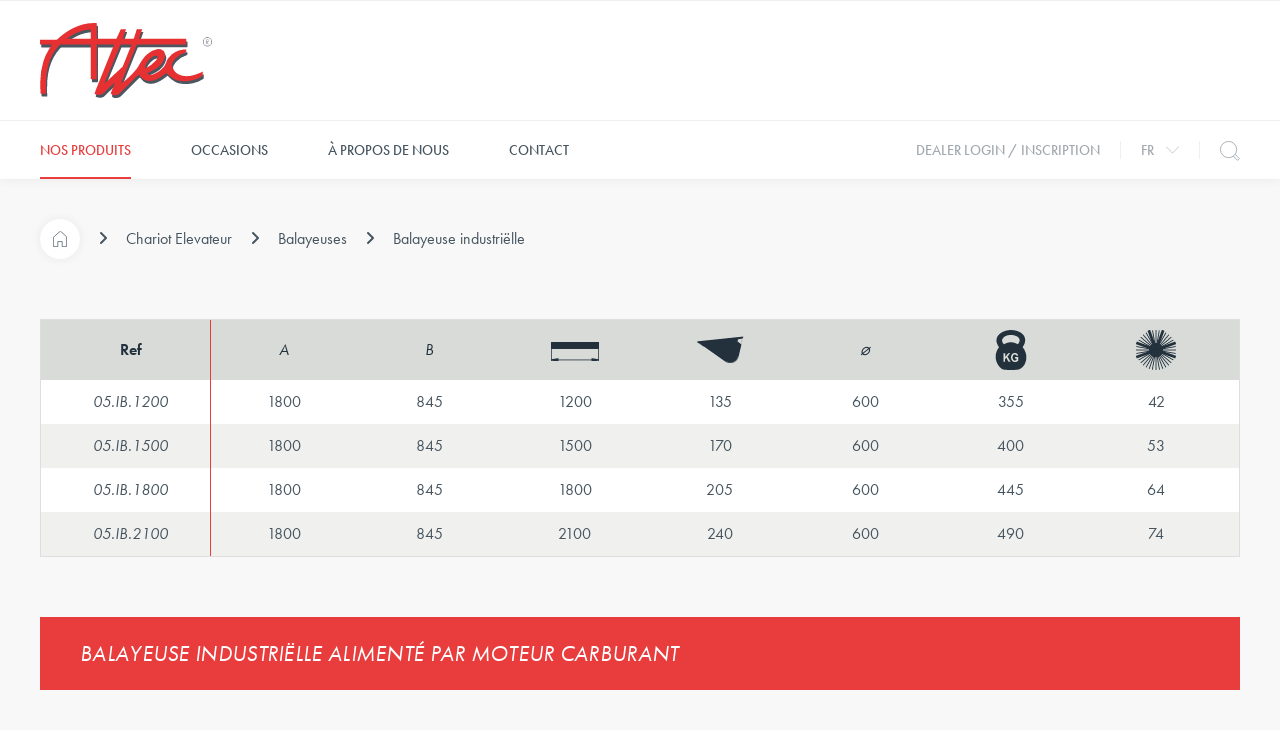

--- FILE ---
content_type: text/html; charset=UTF-8
request_url: https://www.attec.be/fr/nos-produits/chariot-elevateur/balayeuses/balayeuse-industrielle-2
body_size: 86362
content:
<!doctype html><html lang="fr" class="no-js sticky-footer"><head> <meta charset="utf-8"> <meta http-equiv="X-UA-Compatible" content="IE=edge"> <title>Balayeuse industriëlle - Attec</title> <meta name="keywords" content=""> <meta name="description" content=""> <meta name="robots" content="index,follow,max-snippet:-1"> <meta name="viewport" content="width=device-width, initial-scale=1, minimal-ui"> <link rel="canonical" href="https://www.attec.be/fr/nos-produits/chariot-elevateur/balayeuses/balayeuse-industrielle-2"> <link rel="stylesheet" href="https://shuttle-assets-new.s3.amazonaws.com/compiled/front-821b78f73f.css"> <link rel="stylesheet" href="https://shuttle-storage.s3.amazonaws.com/attec/system/themes/theme-183a837ddc.css"> <script src="https://shuttle-assets-new.s3.amazonaws.com/assets/js/vendor/modernizr.min.js"></script> <script src="https://kit.fontawesome.com/f4fe980f49.js" crossorigin="anonymous"></script> <script src="https://kit.fontawesome.com/78bbb71bd9.js" crossorigin="anonymous"></script> <link rel="apple-touch-icon" sizes="57x57" href="https://shuttle-storage.s3.amazonaws.com/attec/system/favicon/apple-touch-icon-57x57.png?1497510296&v=4d6c78c4d5"><link rel="apple-touch-icon" sizes="60x60" href="https://shuttle-storage.s3.amazonaws.com/attec/system/favicon/apple-touch-icon-60x60.png?1497510296&v=4d6c78c4d5"><link rel="apple-touch-icon" sizes="72x72" href="https://shuttle-storage.s3.amazonaws.com/attec/system/favicon/apple-touch-icon-72x72.png?1497510296&v=4d6c78c4d5"><link rel="apple-touch-icon" sizes="76x76" href="https://shuttle-storage.s3.amazonaws.com/attec/system/favicon/apple-touch-icon-76x76.png?1497510296&v=4d6c78c4d5"><link rel="apple-touch-icon" sizes="114x114" href="https://shuttle-storage.s3.amazonaws.com/attec/system/favicon/apple-touch-icon-114x114.png?1497510296&v=4d6c78c4d5"><link rel="apple-touch-icon" sizes="120x120" href="https://shuttle-storage.s3.amazonaws.com/attec/system/favicon/apple-touch-icon-120x120.png?1497510296&v=4d6c78c4d5"><link rel="apple-touch-icon" sizes="144x144" href="https://shuttle-storage.s3.amazonaws.com/attec/system/favicon/apple-touch-icon-144x144.png?1497510296&v=4d6c78c4d5"><link rel="apple-touch-icon" sizes="152x152" href="https://shuttle-storage.s3.amazonaws.com/attec/system/favicon/apple-touch-icon-152x152.png?1497510296&v=4d6c78c4d5"><link rel="apple-touch-icon" sizes="180x180" href="https://shuttle-storage.s3.amazonaws.com/attec/system/favicon/apple-touch-icon-180x180.png?1497510296&v=4d6c78c4d5"><link rel="icon" type="image/png" sizes="32x32" href="https://shuttle-storage.s3.amazonaws.com/attec/system/favicon/favicon-32x32.png?1497510296&v=4d6c78c4d5"><link rel="icon" type="image/png" sizes="194x194" href="https://shuttle-storage.s3.amazonaws.com/attec/system/favicon/favicon-194x194.png?1497510296&v=4d6c78c4d5"><link rel="icon" type="image/png" sizes="192x192" href="https://shuttle-storage.s3.amazonaws.com/attec/system/favicon/android-chrome-192x192.png?1497510296&v=4d6c78c4d5"><link rel="icon" type="image/png" sizes="16x16" href="https://shuttle-storage.s3.amazonaws.com/attec/system/favicon/favicon-16x16.png?1497510296&v=4d6c78c4d5"><link rel="manifest" href="https://shuttle-storage.s3.amazonaws.com/attec/system/favicon/manifest.json?1497510296&v=4d6c78c4d5"><link rel="mask-icon" href="https://shuttle-storage.s3.amazonaws.com/attec/system/favicon/safari-pinned-tab.svg?1497510296&v=4d6c78c4d5" color="#e83c3d"><link rel="shortcut icon" href="https://shuttle-storage.s3.amazonaws.com/attec/system/favicon/favicon.ico?1497510296&v=4d6c78c4d5"><meta name="msapplication-TileColor" content="#e83c3d"><meta name="msapplication-TileImage" content="https://shuttle-storage.s3.amazonaws.com/attec/system/favicon/mstile-144x144.png?1497510296&v=4d6c78c4d5"><meta name="msapplication-config" content="https://shuttle-storage.s3.amazonaws.com/attec/system/favicon/browserconfig.xml?1497510296&v=4d6c78c4d5"> <meta name="apple-mobile-web-app-title" content="Attec"> <meta name="application-name" content="Attec"> <meta property="og:type" content="website"> <meta property="og:url" content="https://www.attec.be/fr/nos-produits/chariot-elevateur/balayeuses/balayeuse-industrielle-2"> <meta property="og:site_name" content="Attec"> <meta property="twitter:card" content="summary_large_image"> <link rel="alternate" hreflang="nl" href="https://www.attec.be/nl/producten/heftrucks/veegborstels/industriele-veegborstel-2"> <link rel="alternate" hreflang="en" href="https://www.attec.be/en"> <link rel="alternate" hreflang="fr" href="https://www.attec.be/fr"> <link rel="alternate" hreflang="de" href="https://www.attec.be/de"> <link rel="alternate" hreflang="x-default" href="https://www.attec.be/nl/producten/heftrucks/veegborstels/industriele-veegborstel-2"> <link rel="stylesheet" type="text/css" href="https://shuttle-storage.s3.amazonaws.com/attec/css/slick.css?1527765939"/><link rel="stylesheet" type="text/css" href="https://shuttle-storage.s3.amazonaws.com/attec/css/slick-theme.css?1527765939"/><script src="https://use.typekit.net/oel2csp.js"></script><script>try{Typekit.load({ async: true });}catch(e){}</script><script>
  (function(i,s,o,g,r,a,m){i['GoogleAnalyticsObject']=r;i[r]=i[r]||function(){
  (i[r].q=i[r].q||[]).push(arguments)},i[r].l=1*new Date();a=s.createElement(o),
  m=s.getElementsByTagName(o)[0];a.async=1;a.src=g;m.parentNode.insertBefore(a,m)
  })(window,document,'script','https://www.google-analytics.com/analytics.js','ga');

  ga('create', 'UA-83520243-1', 'auto');
  ga('require', 'displayfeatures');
  ga('send', 'pageview');
</script> </head><body> <!--[if lt IE 10]> <p class="BrowseHappy">You are using an <strong>outdated</strong> browser. Please <a href="http://browsehappy.com/">upgrade your browser</a> to improve your experience.</p> <![endif]--> <div class="Page" id="page-8-subcategorie"><div class="Wrapper" id="wrapper"><section class="Header shuttle-Block custom-style-1 " ><div class="shuttle-Widget shuttle-TemplateWidget" id="widget-16-052fa85ba87de82bb3afd566e5be30c0"><div class="Grid-widgetInnerCell EntityTrigger-16" ><div class="Row Row--withDivider Row--withBorderWidth-1" style="border-bottom-color: #f0f0ee;"><div class="shuttle-Widget" id="widget-1588-474d0d0b67aac79ec2baf97db5ee13ba"><div class="Grid-widgetInnerCell EntityTrigger-1588" ><div class="Row"></div><div class="Row"></div><div class="Row"></div><div class="Row"></div></div></div></div><div class="Row Row--withDivider Row--withBorderWidth-1" style="border-bottom-color: #f0f0ee;"><div class="shuttle-Widget custom-style-7" id="widget-45-b80eb30259216e2494b33a340802bfdc"><div class="Container "><div class="Grid-widgetInnerCell EntityTrigger-45" ><div class="Row"><div class="shuttle-Widget-wrapGrid wrap-Grid" data-grid-cols="2"><div id="grid_d624f55b58" class="Grid Grid--withGutter Grid--alignMiddle"><div class="Grid-cell u-size1of2"><div class="Grid-innerCell " data-grid-cell="1/2"><a href="/fr" class=""><img class="shuttle-Element shuttle-Element--image EntityTrigger-49 Entity-49 custom-style-6" alt="logo" title="" id="element-49" data-url="https://shuttle-storage.s3.amazonaws.com/attec/assets/logo.svg?1497509535&w=300&h=131" data-asset-resize-id="49-b14431fe873408e11eda8a8e692873cf" data-asset-id="20" src="https://shuttle-storage.s3.amazonaws.com/attec/assets/logo.svg?1497509535"></a></div></div><div class="Grid-cell u-size1of2"><div class="Grid-innerCell " data-grid-cell="1/2"></div></div></div></div></div></div></div></div></div><div class="Row"><div class="shuttle-Widget custom-style-10" id="widget-47-bf8a959b3b82422d3ac64a571f25fdec"><div class="Container "><div class="Grid-widgetInnerCell EntityTrigger-47" ><div class="Row"><div class="shuttle-Widget-wrapGrid wrap-Grid" data-grid-cols="2"><div id="grid_110821dffc" class="Grid Grid--withGutter Grid--alignMiddle u-noResize"><div class="Grid-cell u-size1of2 u-noResize"><div class="Grid-innerCell " data-grid-cell="1/2"><div class="shuttle-Widget custom-style-69" id="widget-502-a294d1b685556294fd25ca772c96b5ef"><div class="Grid-widgetInnerCell EntityTrigger-502" ><div class="Row"><div class="shuttle-Widget" id="widget-525-ce324d3a8a02b42a0d726e6b306dff45"><div class="Grid-widgetInnerCell EntityTrigger-525" ><div class="Row"><div class="shuttle-Element shuttle-Element--html custom-style-70" id="element-506"> <div class="ToggleNav-icon"><span class="ToggleNav-icon-item"></span><span class="ToggleNav-icon-item"></span><span class="ToggleNav-icon-item"></span></div></div></div></div></div></div><div class="Row"><div class="shuttle-Widget custom-style-75" id="widget-511-a067cf15660f9bac9a6ff49c2750cfa5"><div class="Grid-widgetInnerCell EntityTrigger-511" ><div class="Row"><div class="shuttle-Widget custom-style-78 u-lg-hidden u-md-hidden" id="widget-516-2a4b76ba05d8d71091a58d0c2c6f151a"><div class="Grid-widgetInnerCell EntityTrigger-516" ><div class="Row"><div class="shuttle-Widget-wrapGrid wrap-Grid" data-grid-cols="2"><div id="grid_9135f0bcc7" class="Grid Grid--withGutter Grid--alignMiddle u-noResize"><div class="Grid-cell u-size1of2 u-noResize"><div class="Grid-innerCell " data-grid-cell="1/2"><a href="/fr" class=""><img class="shuttle-Element shuttle-Element--image EntityTrigger-523 Entity-523 custom-style-79" alt="logo" title="" id="element-523" data-url="https://shuttle-storage.s3.amazonaws.com/attec/assets/logo.svg?1497509535&w=300&h=131" data-asset-resize-id="523-ee146863213e26dfb0b67a7a1e5052a6" data-asset-id="20" src="https://shuttle-storage.s3.amazonaws.com/attec/assets/logo.svg?1497509535"></a></div></div><div class="Grid-cell u-size1of2 u-noResize"><div class="Grid-innerCell " data-grid-cell="1/2"><div class="shuttle-Widget" id="widget-525-96aba00901ef6ee68b0a9b4be3b432fd"><div class="Grid-widgetInnerCell EntityTrigger-525" ><div class="Row"><div class="shuttle-Element shuttle-Element--html custom-style-70" id="element-506"> <div class="ToggleNav-icon"><span class="ToggleNav-icon-item"></span><span class="ToggleNav-icon-item"></span><span class="ToggleNav-icon-item"></span></div></div></div></div></div></div></div></div></div></div></div></div></div><div class="Row"><div class="shuttle-Widget custom-style-8" id="widget-136-20d9844102a548a870563f2abbff46d6"><div class="Row"><div class="Grid-widgetInnerCell EntityTrigger-136" ><div class="Row"><div class="shuttle-Widget custom-style-76" id="widget-519-d7f982e9542d0569d72a1e8a07dbf680"><div class="Grid-widgetInnerCell EntityTrigger-519" ><div class="Row"><div class="shuttle-Widget-wrapGrid wrap-Grid" data-grid-cols="2"><div id="grid_e30da61167" class="Grid u-noResize"><div class="Grid-cell u-size1of2 u-noResize"><div class="Grid-innerCell " data-grid-cell="1/2"><div class="Row"></div><div class="Row"><div class="shuttle-Element shuttle-Element--button" id="element-528"> <a data-action="19" href="/fr/nos-produits" class="Button EntityTrigger-528 custom-style-80">Nos produits</a></div></div></div></div><div class="Grid-cell u-size1of2 u-noResize"><div class="Grid-innerCell " data-grid-cell="1/2"><div class="shuttle-Widget custom-style-77 u-lg-hidden u-md-hidden" id="widget-521-144dcb41daca3d6424ed8cd32cb969c8"><div class="Grid-widgetInnerCell EntityTrigger-521" ><div class="Row"><div class="shuttle-Widget" id="widget-354-a2dfc9edc02486686057adfa57f3e882"><div class="Grid-widgetInnerCell EntityTrigger-354" ><div class="Row"><div class="shuttle-Element shuttle-Element--html" id="element-353"> <svg xmlns="http://www.w3.org/2000/svg" viewBox="0 0 42.83 22.83"><defs><style>.Icon-arrowDown{fill:none;stroke:currentColor;stroke-linecap:square;stroke-miterlimit:10;stroke-width:2px;}</style></defs><title>icon-arrow</title><polyline class="Icon-arrowDown" points="41.41 1.41 21.41 21.41 1.41 1.41"></polyline></svg></div></div></div></div></div></div></div></div></div></div></div></div></div></div></div><div class="Row"><div class="shuttle-Widget custom-style-55" id="widget-363-eb65a1e83e9550cc6c70d45da3fc89aa"><div class="Container "><div class="shuttle-Repeat-wrapGrid wrap-Grid" data-grid-cols="3"><style>#grid_6923053f8f:before,	#grid_6923053f8f:after,	#grid_6923053f8f > .Grid-cell:before,	#grid_6923053f8f > .Grid-cell:after{ border-color: #d9dbd8; }</style><div id="grid_6923053f8f" class="Grid Grid--withGutter Grid--withRowGutter Grid--withColumnDivider Grid--withBorderWidth-1"><div class="Grid-cell u-size1of3 is-first"><div class="Grid-widgetInnerCell EntityTrigger-363" ><div class="Row Row--withGutter-small"><div class="shuttle-Element shuttle-Element--title" id="element-366"><h3 class="custom-style-h3">Chargeuses</h3></div></div><div class="Row Row--withGutter-small"><div class="shuttle-Widget" id="widget-701-6ed3aa6be84db7beb8f337bebfb6d9ff"><div class="Grid-widgetInnerCell EntityTrigger-701" ><div class="Row"><div class="shuttle-Widget custom-style-56" id="widget-367-e6b51dbf23ecb3487dadbea405a6b160"><div class="Row"><div class="Grid-widgetInnerCell EntityTrigger-367" ><div class="Row"><div class="shuttle-Widget" id="widget-1900-233437961c9a8c6ce6894109092eb050"><div class="Grid-widgetInnerCell EntityTrigger-1900" ><div class="Row"><div class="shuttle-Widget-wrapGrid wrap-Grid" data-grid-cols="2"><div id="grid_96d52aef49" class="Grid Grid--withGutter-xsmall"><div class="Grid-cell u-size1of2"><div class="Grid-innerCell " data-grid-cell="1/2"><div class="shuttle-Element shuttle-Element--button" id="element-370"> <a data-action="1" href="/fr/nos-produits/chargeuses/balayeuses-1" class="Button EntityTrigger-370 custom-style-57">Balayeuses</a></div></div></div><div class="Grid-cell u-size1of2"><div class="Grid-innerCell " data-grid-cell="1/2"></div></div></div></div></div></div></div></div><div class="Row"></div></div></div><div class="Row"><div class="Grid-widgetInnerCell EntityTrigger-367" ><div class="Row"><div class="shuttle-Widget" id="widget-1900-233437961c9a8c6ce6894109092eb050"><div class="Grid-widgetInnerCell EntityTrigger-1900" ><div class="Row"><div class="shuttle-Widget-wrapGrid wrap-Grid" data-grid-cols="2"><div id="grid_96d52aef49" class="Grid Grid--withGutter-xsmall"><div class="Grid-cell u-size1of2"><div class="Grid-innerCell " data-grid-cell="1/2"><div class="shuttle-Element shuttle-Element--button" id="element-370"> <a data-action="2" href="/fr/nos-produits/chargeuses/benches-transplanteuses-lames-transplanteuses" class="Button EntityTrigger-370 custom-style-57">Benches transplanteuses & Lames transplanteuses</a></div></div></div><div class="Grid-cell u-size1of2"><div class="Grid-innerCell " data-grid-cell="1/2"></div></div></div></div></div></div></div></div><div class="Row"></div></div></div><div class="Row"><div class="Grid-widgetInnerCell EntityTrigger-367" ><div class="Row"></div><div class="Row"><div class="shuttle-Widget" id="widget-1904-9620d0edc6792a61329c56fa341e4290"><div class="Grid-widgetInnerCell EntityTrigger-1904" ><div class="Row"><div class="shuttle-Widget-wrapGrid wrap-Grid" data-grid-cols="2"><div id="grid_07824eb1e3" class="Grid Grid--withGutter-xsmall"><div class="Grid-cell u-size1of2"><div class="Grid-innerCell " data-grid-cell="1/2"><div class="shuttle-Element shuttle-Element--button" id="element-1906"> <a data-action="3" href="/fr/nos-produits/chargeuses/brosse-a-desherber/brosse-a-desherber" class="Button EntityTrigger-1906 custom-style-57">Brosse à désherber</a></div></div></div><div class="Grid-cell u-size1of2"><div class="Grid-innerCell " data-grid-cell="1/2"></div></div></div></div></div></div></div></div></div></div><div class="Row"><div class="Grid-widgetInnerCell EntityTrigger-367" ><div class="Row"></div><div class="Row"><div class="shuttle-Widget" id="widget-1904-9620d0edc6792a61329c56fa341e4290"><div class="Grid-widgetInnerCell EntityTrigger-1904" ><div class="Row"><div class="shuttle-Widget-wrapGrid wrap-Grid" data-grid-cols="2"><div id="grid_07824eb1e3" class="Grid Grid--withGutter-xsmall"><div class="Grid-cell u-size1of2"><div class="Grid-innerCell " data-grid-cell="1/2"><div class="shuttle-Element shuttle-Element--button" id="element-1906"> <a data-action="4" href="/fr/nos-produits/chargeuses/broyeur-forestier/broyeur-forestier" class="Button EntityTrigger-1906 custom-style-57">Broyeur forestier</a></div></div></div><div class="Grid-cell u-size1of2"><div class="Grid-innerCell " data-grid-cell="1/2"></div></div></div></div></div></div></div></div></div></div><div class="Row"><div class="Grid-widgetInnerCell EntityTrigger-367" ><div class="Row"><div class="shuttle-Widget" id="widget-1900-233437961c9a8c6ce6894109092eb050"><div class="Grid-widgetInnerCell EntityTrigger-1900" ><div class="Row"><div class="shuttle-Widget-wrapGrid wrap-Grid" data-grid-cols="2"><div id="grid_96d52aef49" class="Grid Grid--withGutter-xsmall"><div class="Grid-cell u-size1of2"><div class="Grid-innerCell " data-grid-cell="1/2"><div class="shuttle-Element shuttle-Element--button" id="element-370"> <a data-action="5" href="/fr/nos-produits/chargeuses/chasse-neige" class="Button EntityTrigger-370 custom-style-57">Chasse-neige</a></div></div></div><div class="Grid-cell u-size1of2"><div class="Grid-innerCell " data-grid-cell="1/2"></div></div></div></div></div></div></div></div><div class="Row"></div></div></div></div></div><div class="Row"><div class="shuttle-Widget custom-style-56" id="widget-703-4ccb76d726a16f088a5dcb9d9fcedd54"><div class="Row"><div class="Grid-widgetInnerCell EntityTrigger-703" ><div class="Row"><div class="shuttle-Element shuttle-Element--text custom-style-text" id="element-714"><p>...</p></div></div></div></div></div></div></div></div></div><div class="Row"><div class="shuttle-Element shuttle-Element--button" id="element-371"> <a data-action="16" href="/fr/nos-produits/chargeuses" class="Button EntityTrigger-371 custom-style-58">> Voir tout chargeuses</a></div></div></div></div><div class="Grid-cell u-size1of3 "><div class="Grid-widgetInnerCell EntityTrigger-363" ><div class="Row Row--withGutter-small"><div class="shuttle-Element shuttle-Element--title" id="element-366"><h3 class="custom-style-h3">Excavatrices</h3></div></div><div class="Row Row--withGutter-small"><div class="shuttle-Widget" id="widget-701-6ed3aa6be84db7beb8f337bebfb6d9ff"><div class="Grid-widgetInnerCell EntityTrigger-701" ><div class="Row"><div class="shuttle-Widget custom-style-56" id="widget-367-b538adc955b1aa460a54e5ac4ba64f40"><div class="Row"><div class="Grid-widgetInnerCell EntityTrigger-367" ><div class="Row"></div><div class="Row"><div class="shuttle-Widget" id="widget-1904-9620d0edc6792a61329c56fa341e4290"><div class="Grid-widgetInnerCell EntityTrigger-1904" ><div class="Row"><div class="shuttle-Widget-wrapGrid wrap-Grid" data-grid-cols="2"><div id="grid_07824eb1e3" class="Grid Grid--withGutter-xsmall"><div class="Grid-cell u-size1of2"><div class="Grid-innerCell " data-grid-cell="1/2"><div class="shuttle-Element shuttle-Element--button" id="element-1906"> <a data-action="6" href="/fr/nos-produits/excavatrices/balayeuse-sans-godet-inclinaison-mecanique-1/balayeuse-orientable-1" class="Button EntityTrigger-1906 custom-style-57">Balayeuse sans godet inclinaison mécanique</a></div></div></div><div class="Grid-cell u-size1of2"><div class="Grid-innerCell " data-grid-cell="1/2"></div></div></div></div></div></div></div></div></div></div><div class="Row"><div class="Grid-widgetInnerCell EntityTrigger-367" ><div class="Row"></div><div class="Row"><div class="shuttle-Widget" id="widget-1904-9620d0edc6792a61329c56fa341e4290"><div class="Grid-widgetInnerCell EntityTrigger-1904" ><div class="Row"><div class="shuttle-Widget-wrapGrid wrap-Grid" data-grid-cols="2"><div id="grid_07824eb1e3" class="Grid Grid--withGutter-xsmall"><div class="Grid-cell u-size1of2"><div class="Grid-innerCell " data-grid-cell="1/2"><div class="shuttle-Element shuttle-Element--button" id="element-1906"> <a data-action="7" href="/fr/nos-produits/excavatrices/brosse-a-desherber-1/brosse-a-desherber-1" class="Button EntityTrigger-1906 custom-style-57">Brosse à désherber</a></div></div></div><div class="Grid-cell u-size1of2"><div class="Grid-innerCell " data-grid-cell="1/2"></div></div></div></div></div></div></div></div></div></div><div class="Row"><div class="Grid-widgetInnerCell EntityTrigger-367" ><div class="Row"></div><div class="Row"><div class="shuttle-Widget" id="widget-1904-9620d0edc6792a61329c56fa341e4290"><div class="Grid-widgetInnerCell EntityTrigger-1904" ><div class="Row"><div class="shuttle-Widget-wrapGrid wrap-Grid" data-grid-cols="2"><div id="grid_07824eb1e3" class="Grid Grid--withGutter-xsmall"><div class="Grid-cell u-size1of2"><div class="Grid-innerCell " data-grid-cell="1/2"><div class="shuttle-Element shuttle-Element--button" id="element-1906"> <a data-action="8" href="/fr/nos-produits/excavatrices/broyeur-forestier/broyeur-forestier" class="Button EntityTrigger-1906 custom-style-57">Broyeur forestier</a></div></div></div><div class="Grid-cell u-size1of2"><div class="Grid-innerCell " data-grid-cell="1/2"></div></div></div></div></div></div></div></div></div></div><div class="Row"><div class="Grid-widgetInnerCell EntityTrigger-367" ><div class="Row"><div class="shuttle-Widget" id="widget-1900-233437961c9a8c6ce6894109092eb050"><div class="Grid-widgetInnerCell EntityTrigger-1900" ><div class="Row"><div class="shuttle-Widget-wrapGrid wrap-Grid" data-grid-cols="2"><div id="grid_96d52aef49" class="Grid Grid--withGutter-xsmall"><div class="Grid-cell u-size1of2"><div class="Grid-innerCell " data-grid-cell="1/2"><div class="shuttle-Element shuttle-Element--button" id="element-370"> <a data-action="9" href="/fr/nos-produits/excavatrices/chassis-pallette" class="Button EntityTrigger-370 custom-style-57">Chassis pallette</a></div></div></div><div class="Grid-cell u-size1of2"><div class="Grid-innerCell " data-grid-cell="1/2"></div></div></div></div></div></div></div></div><div class="Row"></div></div></div><div class="Row"><div class="Grid-widgetInnerCell EntityTrigger-367" ><div class="Row"><div class="shuttle-Widget" id="widget-1900-233437961c9a8c6ce6894109092eb050"><div class="Grid-widgetInnerCell EntityTrigger-1900" ><div class="Row"><div class="shuttle-Widget-wrapGrid wrap-Grid" data-grid-cols="2"><div id="grid_96d52aef49" class="Grid Grid--withGutter-xsmall"><div class="Grid-cell u-size1of2"><div class="Grid-innerCell " data-grid-cell="1/2"><div class="shuttle-Element shuttle-Element--button" id="element-370"> <a data-action="10" href="/fr/nos-produits/excavatrices/customized-1" class="Button EntityTrigger-370 custom-style-57">Customized</a></div></div></div><div class="Grid-cell u-size1of2"><div class="Grid-innerCell " data-grid-cell="1/2"></div></div></div></div></div></div></div></div><div class="Row"></div></div></div></div></div><div class="Row"><div class="shuttle-Widget custom-style-56" id="widget-703-e6906d3a49b57939a078121e30575593"><div class="Row"><div class="Grid-widgetInnerCell EntityTrigger-703" ><div class="Row"><div class="shuttle-Element shuttle-Element--text custom-style-text" id="element-714"><p>...</p></div></div></div></div></div></div></div></div></div><div class="Row"><div class="shuttle-Element shuttle-Element--button" id="element-371"> <a data-action="17" href="/fr/nos-produits/excavatrices" class="Button EntityTrigger-371 custom-style-58">> Voir tout excavatrices</a></div></div></div></div><div class="Grid-cell u-size1of3 is-last"><div class="Grid-widgetInnerCell EntityTrigger-363" ><div class="Row Row--withGutter-small"><div class="shuttle-Element shuttle-Element--title" id="element-366"><h3 class="custom-style-h3">Chariot Elevateur</h3></div></div><div class="Row Row--withGutter-small"><div class="shuttle-Widget" id="widget-701-6ed3aa6be84db7beb8f337bebfb6d9ff"><div class="Grid-widgetInnerCell EntityTrigger-701" ><div class="Row"><div class="shuttle-Widget custom-style-56" id="widget-367-1d940bac49f97097ce346f03cc20fcbb"><div class="Row"><div class="Grid-widgetInnerCell EntityTrigger-367" ><div class="Row"></div><div class="Row"><div class="shuttle-Widget" id="widget-1904-9620d0edc6792a61329c56fa341e4290"><div class="Grid-widgetInnerCell EntityTrigger-1904" ><div class="Row"><div class="shuttle-Widget-wrapGrid wrap-Grid" data-grid-cols="2"><div id="grid_07824eb1e3" class="Grid Grid--withGutter-xsmall"><div class="Grid-cell u-size1of2"><div class="Grid-innerCell " data-grid-cell="1/2"><div class="shuttle-Element shuttle-Element--button" id="element-1906"> <a data-action="11" href="/fr/nos-produits/chariot-elevateur/balayeuse-sans-godet-inclinaison-mecanique-2/balayeuse-orientable-2" class="Button EntityTrigger-1906 custom-style-57">Balayeuse sans godet inclinaison mécanique</a></div></div></div><div class="Grid-cell u-size1of2"><div class="Grid-innerCell " data-grid-cell="1/2"></div></div></div></div></div></div></div></div></div></div><div class="Row"><div class="Grid-widgetInnerCell EntityTrigger-367" ><div class="Row"><div class="shuttle-Widget" id="widget-1900-233437961c9a8c6ce6894109092eb050"><div class="Grid-widgetInnerCell EntityTrigger-1900" ><div class="Row"><div class="shuttle-Widget-wrapGrid wrap-Grid" data-grid-cols="2"><div id="grid_96d52aef49" class="Grid Grid--withGutter-xsmall"><div class="Grid-cell u-size1of2"><div class="Grid-innerCell " data-grid-cell="1/2"><div class="shuttle-Element shuttle-Element--button" id="element-370"> <a data-action="12" href="/fr/nos-produits/chariot-elevateur/balayeuses" class="Button EntityTrigger-370 custom-style-57">Balayeuses</a></div></div></div><div class="Grid-cell u-size1of2"><div class="Grid-innerCell " data-grid-cell="1/2"></div></div></div></div></div></div></div></div><div class="Row"></div></div></div><div class="Row"><div class="Grid-widgetInnerCell EntityTrigger-367" ><div class="Row"><div class="shuttle-Widget" id="widget-1900-233437961c9a8c6ce6894109092eb050"><div class="Grid-widgetInnerCell EntityTrigger-1900" ><div class="Row"><div class="shuttle-Widget-wrapGrid wrap-Grid" data-grid-cols="2"><div id="grid_96d52aef49" class="Grid Grid--withGutter-xsmall"><div class="Grid-cell u-size1of2"><div class="Grid-innerCell " data-grid-cell="1/2"><div class="shuttle-Element shuttle-Element--button" id="element-370"> <a data-action="13" href="/fr/nos-produits/chariot-elevateur/chasse-neige-1" class="Button EntityTrigger-370 custom-style-57">Chasse-neige</a></div></div></div><div class="Grid-cell u-size1of2"><div class="Grid-innerCell " data-grid-cell="1/2"></div></div></div></div></div></div></div></div><div class="Row"></div></div></div><div class="Row"><div class="Grid-widgetInnerCell EntityTrigger-367" ><div class="Row"></div><div class="Row"><div class="shuttle-Widget" id="widget-1904-9620d0edc6792a61329c56fa341e4290"><div class="Grid-widgetInnerCell EntityTrigger-1904" ><div class="Row"><div class="shuttle-Widget-wrapGrid wrap-Grid" data-grid-cols="2"><div id="grid_07824eb1e3" class="Grid Grid--withGutter-xsmall"><div class="Grid-cell u-size1of2"><div class="Grid-innerCell " data-grid-cell="1/2"><div class="shuttle-Element shuttle-Element--button" id="element-1906"> <a data-action="14" href="/fr/nos-produits/chariot-elevateur/epandeur-de-sable-et-sel-1/epandeur-de-sable-et-sel-2" class="Button EntityTrigger-1906 custom-style-57">Epandeur de sable et sel</a></div></div></div><div class="Grid-cell u-size1of2"><div class="Grid-innerCell " data-grid-cell="1/2"></div></div></div></div></div></div></div></div></div></div><div class="Row"><div class="Grid-widgetInnerCell EntityTrigger-367" ><div class="Row"></div><div class="Row"><div class="shuttle-Widget" id="widget-1904-9620d0edc6792a61329c56fa341e4290"><div class="Grid-widgetInnerCell EntityTrigger-1904" ><div class="Row"><div class="shuttle-Widget-wrapGrid wrap-Grid" data-grid-cols="2"><div id="grid_07824eb1e3" class="Grid Grid--withGutter-xsmall"><div class="Grid-cell u-size1of2"><div class="Grid-innerCell " data-grid-cell="1/2"><div class="shuttle-Element shuttle-Element--button" id="element-1906"> <a data-action="15" href="/fr/nos-produits/chariot-elevateur/pince-pince-a-fut-1/pince-a-fut-1" class="Button EntityTrigger-1906 custom-style-57">Pince, pince à fût</a></div></div></div><div class="Grid-cell u-size1of2"><div class="Grid-innerCell " data-grid-cell="1/2"></div></div></div></div></div></div></div></div></div></div></div></div><div class="Row"><div class="shuttle-Widget custom-style-56" id="widget-703-2f736de9bd2ab36463f48ad53e555955"><div class="Row"><div class="Grid-widgetInnerCell EntityTrigger-703" ><div class="Row"><div class="shuttle-Element shuttle-Element--text custom-style-text" id="element-714"><p>...</p></div></div></div></div></div></div></div></div></div><div class="Row"><div class="shuttle-Element shuttle-Element--button" id="element-371"> <a data-action="18" href="/fr/nos-produits/chariot-elevateur" class="Button EntityTrigger-371 custom-style-58">> Voir tout chariot elevateur</a></div></div></div></div></div></div></div></div></div></div></div><div class="Row"><div class="Grid-widgetInnerCell EntityTrigger-136" ><div class="Row"><div class="shuttle-Widget custom-style-76" id="widget-519-d7f982e9542d0569d72a1e8a07dbf680"><div class="Grid-widgetInnerCell EntityTrigger-519" ><div class="Row"><div class="shuttle-Widget-wrapGrid wrap-Grid" data-grid-cols="2"><div id="grid_e30da61167" class="Grid u-noResize"><div class="Grid-cell u-size1of2 u-noResize"><div class="Grid-innerCell " data-grid-cell="1/2"><div class="Row"><div class="shuttle-Element shuttle-Element--button" id="element-140"> <a data-action="20" href="/fr/occasions" class="Button EntityTrigger-140 custom-style-9">Occasions</a></div></div><div class="Row"></div></div></div><div class="Grid-cell u-size1of2 u-noResize"><div class="Grid-innerCell " data-grid-cell="1/2"></div></div></div></div></div></div></div></div><div class="Row"></div></div></div><div class="Row"><div class="Grid-widgetInnerCell EntityTrigger-136" ><div class="Row"><div class="shuttle-Widget custom-style-76" id="widget-519-d7f982e9542d0569d72a1e8a07dbf680"><div class="Grid-widgetInnerCell EntityTrigger-519" ><div class="Row"><div class="shuttle-Widget-wrapGrid wrap-Grid" data-grid-cols="2"><div id="grid_e30da61167" class="Grid u-noResize"><div class="Grid-cell u-size1of2 u-noResize"><div class="Grid-innerCell " data-grid-cell="1/2"><div class="Row"><div class="shuttle-Element shuttle-Element--button" id="element-140"> <a data-action="21" href="/fr/over-ons" class="Button EntityTrigger-140 custom-style-9">à propos de nous</a></div></div><div class="Row"></div></div></div><div class="Grid-cell u-size1of2 u-noResize"><div class="Grid-innerCell " data-grid-cell="1/2"></div></div></div></div></div></div></div></div><div class="Row"></div></div></div><div class="Row"><div class="Grid-widgetInnerCell EntityTrigger-136" ><div class="Row"><div class="shuttle-Widget custom-style-76" id="widget-519-d7f982e9542d0569d72a1e8a07dbf680"><div class="Grid-widgetInnerCell EntityTrigger-519" ><div class="Row"><div class="shuttle-Widget-wrapGrid wrap-Grid" data-grid-cols="2"><div id="grid_e30da61167" class="Grid u-noResize"><div class="Grid-cell u-size1of2 u-noResize"><div class="Grid-innerCell " data-grid-cell="1/2"><div class="Row"><div class="shuttle-Element shuttle-Element--button" id="element-140"> <a data-action="22" href="/fr/contact" class="Button EntityTrigger-140 custom-style-9">Contact</a></div></div><div class="Row"></div></div></div><div class="Grid-cell u-size1of2 u-noResize"><div class="Grid-innerCell " data-grid-cell="1/2"></div></div></div></div></div></div></div></div><div class="Row"></div></div></div></div></div><div class="Row"><ul class="shuttle-Element shuttle-Element--langNavigation Nav custom-style-language-navigation u-lg-hidden u-md-hidden" id="element-515"><li class="Nav-item is-first"><a class="Nav-itemTarget custom-style-language-navigation-item" href="/nl/producten/heftrucks/veegborstels/industriele-veegborstel-2">nl</a></li><li class="Nav-item"><a class="Nav-itemTarget custom-style-language-navigation-item" href="/en">en</a></li><li class="Nav-item"><a class="Nav-itemTarget custom-style-language-navigation-item custom-style-language-navigation-item-active" href="/fr">fr</a></li><li class="Nav-item"><a class="Nav-itemTarget custom-style-language-navigation-item" href="/de">de</a></li></ul></div></div></div></div></div></div></div></div><div class="Grid-cell u-size1of2 u-noResize"><div class="Grid-innerCell " data-grid-cell="1/2"><div class="shuttle-Widget custom-style-14" id="widget-138-7ae1bf0f27b2e994db8b0d03eb02a188"><div class="Grid-widgetInnerCell EntityTrigger-138" ><div class="Row"><div class="shuttle-Widget" id="widget-141-87b3fd994f43f2982b0509f23d3771ca"><div class="Grid-widgetInnerCell EntityTrigger-141" ><div class="Row"><div class="shuttle-Element shuttle-Element--button" id="element-148"> <a href="#login" class="Button EntityTrigger-148 custom-style-12" target="_blank">Dealer login / Inscription</a></div></div><div class="Row"></div></div></div></div><div class="Row"><div class="shuttle-Widget custom-style-53" id="widget-143-585f2dbd16f121617edf89c9f6fd7115"><div class="Grid-widgetInnerCell EntityTrigger-143" ><div class="Row"><div class="shuttle-Widget-wrapGrid wrap-Grid" data-grid-cols="2"><div id="grid_ecd192e5cb" class="Grid Grid--alignMiddle"><div class="Grid-cell u-size1of2"><div class="Grid-innerCell " data-grid-cell="1/2"><div class="shuttle-Element shuttle-Element--text custom-style-text" id="element-362"><p>fr</p></div></div></div><div class="Grid-cell u-size1of2"><div class="Grid-innerCell " data-grid-cell="1/2"><div class="shuttle-Widget" id="widget-357-0f92e9e058b64d32a79cd0e8e916e06f"><div class="Grid-widgetInnerCell EntityTrigger-357" ><div class="Row"><div class="shuttle-Widget" id="widget-354-cf92e0ba82547efea40e4100a94233c5"><div class="Grid-widgetInnerCell EntityTrigger-354" ><div class="Row"><div class="shuttle-Element shuttle-Element--html" id="element-353"> <svg xmlns="http://www.w3.org/2000/svg" viewBox="0 0 42.83 22.83"><defs><style>.Icon-arrowDown{fill:none;stroke:currentColor;stroke-linecap:square;stroke-miterlimit:10;stroke-width:2px;}</style></defs><title>icon-arrow</title><polyline class="Icon-arrowDown" points="41.41 1.41 21.41 21.41 1.41 1.41"></polyline></svg></div></div></div></div></div><div class="Row"><div class="shuttle-Widget custom-style-51" id="widget-359-c2c7e931fc97cc6b3a6a291072ea6bbe"><div class="Grid-widgetInnerCell EntityTrigger-359" ><div class="Row"><ul class="shuttle-Element shuttle-Element--langNavigation Nav Nav--stacked custom-style-language-navigation" id="element-150"><li class="Nav-item is-first"><a class="Nav-itemTarget custom-style-language-navigation-item" href="/nl/producten/heftrucks/veegborstels/industriele-veegborstel-2">Nederlands</a></li><li class="Nav-item"><a class="Nav-itemTarget custom-style-language-navigation-item" href="/en">English</a></li><li class="Nav-item"><a class="Nav-itemTarget custom-style-language-navigation-item custom-style-language-navigation-item-active" href="/fr">Français</a></li><li class="Nav-item"><a class="Nav-itemTarget custom-style-language-navigation-item" href="/de">Deutsch</a></li></ul></div></div></div></div></div></div></div></div></div></div></div></div></div></div><div class="Row"><div class="shuttle-Widget custom-style-68" id="widget-496-03379916ae8c2439ed182538029c04d7"><div class="Grid-widgetInnerCell EntityTrigger-496" ><div class="Row"><div class="shuttle-Element shuttle-Element--button" id="element-147"> <a href="javascript:;" class="Button EntityTrigger-147 custom-style-11"><span class="u-hidden">Recherche</span></a></div></div><div class="Row"><div class="shuttle-FormWidget custom-style-65"><div class="Container "><form method="POST" action="https://www.attec.be/form/fr/498" accept-charset="UTF-8" class="Form--vertical" enctype="multipart/form-data"><input type="hidden" name="redirect" value="/fr/zoekresultaten"><input type="hidden" name="add_parameters" value="1"><div class="Row"><div class="shuttle-Widget-wrapGrid wrap-Grid" data-grid-cols="2"><div id="grid_271724d3dd" class="Grid Grid--withGutter-small Grid--alignMiddle u-noResize"><div class="Grid-cell u-size1of2 u-noResize"><div class="Grid-innerCell " data-grid-cell="1/2"><div class="Form-item Form-item--action"><div class="Form-controls"><button type="submit" class="Button custom-style-66"><span class="u-hidden">Recherche</span></button></div></div></div></div><div class="Grid-cell u-size1of2 u-noResize"><div class="Grid-innerCell " data-grid-cell="1/2"><div class="Form-item " id="element-501"><div class="Form-controls"> <input id="fields[501]" placeholder="" class="custom-style-67" data-parsley-maxlength="255" autocomplete="off" name="fields[501]" type="search" value=""> </div></div></div></div></div></div></div><input name="_origin" type="hidden" value="31"><input name="form_rendered_at" type="hidden" value="1768850977"></form></div></div></div></div></div></div></div></div></div></div></div></div></div></div></div></div></div></div></div></section><section class="Main shuttle-Region custom-style-2 " ><div class="Content shuttle-Block "><!-- Content-inner or Side-inner --><div class="Content-inner "><div class="shuttle-Widget shuttle-TemplateWidget" id="widget-3-4a8b67576ae7d42fc222d7b74d0ec920"><div class="Grid-widgetInnerCell EntityTrigger-3" ><div class="Row"><div class="Row"><div class="shuttle-Widget" id="widget-715-90a132ef04510dc462f13df1822985bd"><div class="Grid-widgetInnerCell EntityTrigger-715" ><div class="Row"><div class="shuttle-Widget custom-style-89" id="widget-717-800f699bc65b67b9d8e966fd913a5e3a"><div class="Container "><div class="Grid-widgetInnerCell EntityTrigger-717" ><div class="Row Row--withGutter-large"><div class="shuttle-Widget" id="widget-719-56678db867b0899fc9a73affa9e78c81"><div class="Row"><div class="Grid-widgetInnerCell EntityTrigger-719" ><div class="Row Row--withGutter"><div class="shuttle-Element shuttle-Element--breadcrumb" id="element-721"> <ol class="Breadcrumb Nav custom-style-breadcrumb" itemscope itemtype="https://schema.org/BreadcrumbList"> <li itemprop="itemListElement" itemscope itemtype="https://schema.org/ListItem"><a href="/fr" class="custom-style-breadcrumb-item" itemprop="item"><span itemprop="name">Home</span></a> <meta itemprop="position" content="1" /> </li><li itemprop="itemListElement" itemscope itemtype="https://schema.org/ListItem"><span class="custom-style-breadcrumb-separator"><i class="fas fa-angle-right"></i></span><a href="/fr/nos-produits" class="custom-style-breadcrumb-item" itemprop="item"><span itemprop="name">Nos produits</span></a> <meta itemprop="position" content="2" /> </li><li itemprop="itemListElement" itemscope itemtype="https://schema.org/ListItem"><span class="custom-style-breadcrumb-separator"><i class="fas fa-angle-right"></i></span><a href="/fr/nos-produits/chariot-elevateur" class="custom-style-breadcrumb-item" itemprop="item"><span itemprop="name">Chariot Elevateur</span></a> <meta itemprop="position" content="3" /> </li><li itemprop="itemListElement" itemscope itemtype="https://schema.org/ListItem"><span class="custom-style-breadcrumb-separator"><i class="fas fa-angle-right"></i></span><a href="/fr/nos-produits/chariot-elevateur/balayeuses" class="custom-style-breadcrumb-item" itemprop="item"><span itemprop="name">Balayeuses</span></a> <meta itemprop="position" content="4" /> </li><li itemprop="itemListElement" itemscope itemtype="https://schema.org/ListItem"><span class="custom-style-breadcrumb-separator"><i class="fas fa-angle-right"></i></span><a href="/fr/nos-produits/chariot-elevateur/balayeuses/balayeuse-industrielle-2" class="custom-style-breadcrumb-item" itemprop="item"><span itemprop="name">Balayeuse industriëlle </span></a> <meta itemprop="position" content="5" /> </li> </ol></div></div><div class="Row"></div></div></div></div></div><div class="Row Row--withGutter-large"><div class="shuttle-Widget" id="widget-2869-b4433616412a9dcddfc75b45c6913543"><div class="Grid-widgetInnerCell EntityTrigger-2869" ><div class="Row"><div class="shuttle-Widget" id="widget-1915-a8f6cebc31049e7717b9e485607f39e6"><div class="Row"><div class="Grid-widgetInnerCell EntityTrigger-1915" ></div></div></div></div><div class="Row"><div class="shuttle-Widget custom-style-119" id="widget-1074-dce0cfb2ad26cd7baf83c1722cfe5eb4"><div class="Grid-widgetInnerCell EntityTrigger-1074" ><div class="Row"><div class="shuttle-Widget" id="widget-2687-30c1fa7b40db3eb5fcdf41953cc7e17b"><div class="Row"><div class="Grid-widgetInnerCell EntityTrigger-2687" ></div></div></div></div><div class="Row"><div class="shuttle-Widget custom-style-118" id="widget-890-a7939c50b62f56c69df7887bea27794d"><div class="Row"><div class="Grid-widgetInnerCell EntityTrigger-890" ><div class="Row"></div><div class="Row"><div class="shuttle-Widget" id="widget-1969-563676f765bd1393a78556c216bc7fe6"><div class="Row"><div class="Grid-widgetInnerCell EntityTrigger-1969" ><div class="Row"><div class="shuttle-Widget custom-style-116 u-sm-hidden" id="widget-903-282eb3623ecd0fdbb7dfe32193499c64"><div class="Grid-widgetInnerCell EntityTrigger-903" ><div class="Row"><div class="shuttle-Widget" id="widget-1980-53d5f3c1964a844217059c23ac21ebd6"><div class="Grid-widgetInnerCell EntityTrigger-1980" ><div class="Row"></div><div class="Row"><div class="shuttle-Element shuttle-Element--text custom-style-text" id="element-1982">Ref</div></div></div></div></div><div class="Row"><div class="shuttle-Element shuttle-Element--text custom-style-text" id="element-922"><p>A</p></div></div><div class="Row"><div class="shuttle-Element shuttle-Element--text custom-style-text" id="element-923"><p>A&#39;</p></div></div><div class="Row"><div class="shuttle-Element shuttle-Element--text custom-style-text" id="element-924"><p>A&quot;</p></div></div><div class="Row"><div class="shuttle-Element shuttle-Element--text custom-style-text" id="element-925"><p>B</p></div></div><div class="Row"><div class="shuttle-Element shuttle-Element--text custom-style-text" id="element-926"><p>B&#39;</p></div></div><div class="Row"><div class="shuttle-Element shuttle-Element--text custom-style-text" id="element-927"><p>B&quot;</p></div></div><div class="Row"><div class="shuttle-Element shuttle-Element--text custom-style-text" id="element-928"><p>C</p></div></div><div class="Row"><div class="shuttle-Element shuttle-Element--text custom-style-text" id="element-929"><p>C&#39;</p></div></div><div class="Row"><div class="shuttle-Element shuttle-Element--text custom-style-text" id="element-930"><p>C&quot;</p></div></div><div class="Row"><div class="shuttle-Element shuttle-Element--text custom-style-text" id="element-931"><p>Inhoud watertank</p></div></div><div class="Row"><div class="shuttle-Element shuttle-Element--text custom-style-text" id="element-932"><p>Model</p></div></div><div class="Row"><div class="shuttle-Element shuttle-Element--html" id="element-1076"> <svg xmlns="http://www.w3.org/2000/svg" viewBox="0 0 36.29 14.57"><defs><style>.icon-breedte-a,.icon-breedte-d{fill:none;stroke:#fff;stroke-miterlimit:10;stroke-width:0.62px;}.icon-breedte-a{stroke-linecap:round;}.icon-breedte-b{fill:#fff;fill-rule:evenodd;}.icon-breedte-c{fill:#fff;}</style></defs><title>icon-breedte</title><line class="icon-breedte-a" x1="33.38" y1="13.74" x2="3.17" y2="13.74"/><line class="icon-breedte-a" x1="0.31" y1="14.26" x2="0.31" y2="5.52"/><line class="icon-breedte-a" x1="35.98" y1="14.26" x2="35.98" y2="5.52"/><polygon class="icon-breedte-b" points="35.98 13.74 31.11 14.54 31.11 12.94 35.98 13.74"/><polygon class="icon-breedte-b" points="0.31 13.74 5.17 14.54 5.17 12.94 0.31 13.74"/><rect class="icon-breedte-c" x="0.31" y="0.31" width="35.66" height="4.48"/><rect class="icon-breedte-d" x="0.31" y="0.31" width="35.66" height="4.48"/></svg></div></div><div class="Row"><div class="shuttle-Element shuttle-Element--html" id="element-1089"> <svg xmlns="http://www.w3.org/2000/svg" xmlns:xlink="http://www.w3.org/1999/xlink" viewBox="0 0 47.46 14.81"><defs><clipPath id="tb-a" transform="translate(-5.21 -5.21)"><rect x="1.23" y="1.23" width="51.45" height="22.08" style="fill:none"></rect></clipPath><clipPath id="tb-b" transform="translate(-5.21 -5.21)"><rect width="53.9" height="24.73" style="fill:none"></rect></clipPath></defs><title>icon-totale_breedte</title><g style="clip-path:url(#tb-a)"><g style="clip-path:url(#tb-b)"><line x1="32.8" y1="13.5" x2="3.11" y2="13.5" style="fill:none;stroke:#fff;stroke-linecap:round;stroke-miterlimit:10;stroke-width:0.612999975681305px"></line><line x1="0.31" y1="14.01" x2="0.31" y2="5.43" style="fill:none;stroke:#fff;stroke-linecap:round;stroke-miterlimit:10;stroke-width:0.612999975681305px"></line><line x1="35.35" y1="14.01" x2="35.35" y2="5.43" style="fill:none;stroke:#fff;stroke-linecap:round;stroke-miterlimit:10;stroke-width:0.612999975681305px"></line><polygon points="35.35 13.5 30.57 14.29 30.57 12.71 35.35 13.5" style="fill:#fff;fill-rule:evenodd"></polygon><polygon points="0.31 13.5 5.08 14.29 5.08 12.71 0.31 13.5" style="fill:#fff;fill-rule:evenodd"></polygon><rect x="0.31" y="0.31" width="35.04" height="4.4" style="fill:#fff"></rect><rect x="0.31" y="0.31" width="35.04" height="4.4" style="fill:none;stroke:#fff;stroke-miterlimit:10;stroke-width:0.612999975681305px"></rect><polygon points="38.62 0.02 38.62 2.53 41.6 2.53 41.6 14.81 44.48 14.81 44.48 2.53 47.47 2.53 47.47 0.02 38.62 0.02" style="fill:#fff"></polygon></g></g></svg></div></div><div class="Row"><div class="shuttle-Element shuttle-Element--html" id="element-1084"> <svg xmlns="http://www.w3.org/2000/svg" viewBox="0 0 56.69 24.23"><title>icon-v_breedte</title><line x1="37.23" y1="18.33" x2="8.15" y2="18.33" style="fill:none;stroke:#fff;stroke-linecap:round;stroke-miterlimit:10;stroke-width:0.600000023841858px"/><line x1="5.4" y1="18.83" x2="5.4" y2="10.42" style="fill:none;stroke:#fff;stroke-linecap:round;stroke-miterlimit:10;stroke-width:0.600000023841858px"/><line x1="39.73" y1="18.83" x2="39.73" y2="10.42" style="fill:none;stroke:#fff;stroke-linecap:round;stroke-miterlimit:10;stroke-width:0.600000023841858px"/><polygon points="39.73 18.33 35.05 19.1 35.05 17.56 39.73 18.33" style="fill:#fff;fill-rule:evenodd"/><polygon points="5.41 18.33 10.08 19.1 10.08 17.56 5.41 18.33" style="fill:#fff;fill-rule:evenodd"/><rect x="5.4" y="5.4" width="34.33" height="4.31" style="fill:#fff"/><rect x="5.4" y="5.4" width="34.33" height="4.31" style="fill:none;stroke:#fff;stroke-miterlimit:10;stroke-width:0.600000023841858px"/><polygon points="52.45 5.12 49.22 14.89 49.18 14.89 45.7 5.12 42.66 5.12 48.2 20 49.85 20 55.48 5.12 52.45 5.12" style="fill:#fff"/><polyline points="56.69 24.23 56.69 0 0 0" style="fill:none"/><polyline points="55.48 23.03 55.48 1.2 1.2 1.2 1.2 23.03" style="fill:none"/></svg></div></div><div class="Row"><div class="shuttle-Element shuttle-Element--html custom-style-137" id="element-1113"> <svg xmlns="http://www.w3.org/2000/svg" xmlns:xlink="http://www.w3.org/1999/xlink" viewBox="0 0 44.4 14.25"><defs><clipPath id="bb-a" transform="translate(-1.22 -5.19)"><rect x="1.22" y="1.22" width="44.4" height="22.14" style="fill:none"></rect></clipPath><clipPath id="bb-b" transform="translate(-1.22 -5.19)"><rect width="46.84" height="24.62" style="fill:none"></rect></clipPath></defs><title>icon-buitenbreedte</title><g style="clip-path:url(#bb-a)"><g style="clip-path:url(#bb-b)"><line x1="39.64" y1="13.44" x2="4.75" y2="13.44" style="fill:none;stroke:#fff;stroke-linecap:round;stroke-miterlimit:10;stroke-width:0.610000014305115px"></line><line x1="4.75" y1="13.95" x2="4.75" y2="5.4" style="fill:none;stroke:#fff;stroke-linecap:round;stroke-miterlimit:10;stroke-width:0.610000014305115px"></line><line x1="39.64" y1="13.95" x2="39.64" y2="5.4" style="fill:none;stroke:#fff;stroke-linecap:round;stroke-miterlimit:10;stroke-width:0.610000014305115px"></line><polygon points="0 14.23 4.75 13.44 0 12.66 0 14.23" style="fill:#fff"></polygon><polygon points="39.64 13.44 44.4 14.23 44.4 12.66 39.64 13.44" style="fill:#fff"></polygon><rect x="4.75" y="0.31" width="34.89" height="4.38" style="fill:#22313c"></rect><rect x="4.75" y="0.31" width="34.89" height="4.38" style="fill:none;stroke:#fff;stroke-miterlimit:10;stroke-width:0.610000014305115px"></rect></g></g></svg></div></div><div class="Row"><div class="shuttle-Element shuttle-Element--html" id="element-1095"> <svg xmlns="http://www.w3.org/2000/svg" viewBox="0 0 37.69 20.84"><title>icon-mech_zijdelings</title><line x1="7.28" y1="2.68" x2="7.28" y2="10.37" style="fill:none;stroke:#fff;stroke-linecap:round;stroke-linejoin:round;stroke-width:1.72200000286102px"/><line x1="25.36" y1="2.68" x2="25.36" y2="10.37" style="fill:none;stroke:#fff;stroke-linecap:round;stroke-linejoin:round;stroke-width:1.72200000286102px"/><rect x="0.39" y="0.49" width="31.86" height="2.18" style="fill:#fff"/><rect x="0.39" y="0.49" width="31.86" height="2.18" style="fill:none;stroke:#fff;stroke-linecap:round;stroke-linejoin:round;stroke-width:0.086000002920628px"/><rect x="0.39" y="10.37" width="31.86" height="2.18" style="fill:#fff"/><rect x="0.39" y="10.37" width="31.86" height="2.18" style="fill:none;stroke:#fff;stroke-linecap:round;stroke-linejoin:round;stroke-width:0.086000002920628px"/><rect x="11.28" y="1.64" width="0.89" height="9.17" style="fill:#6d6f71"/><rect x="11.28" y="1.64" width="0.89" height="9.17" style="fill:none;stroke:#6d6f71;stroke-linecap:round;stroke-linejoin:round;stroke-width:0.257999986410141px"/><rect x="29.31" y="1.64" width="0.89" height="9.17" style="fill:#6d6f71"/><rect x="29.31" y="1.64" width="0.89" height="9.17" style="fill:none;stroke:#6d6f71;stroke-linecap:round;stroke-linejoin:round;stroke-width:0.257999986410141px"/><rect x="21.55" y="0.47" width="1.94" height="2.18" style="fill:#6d6f71"/><rect x="21.55" y="0.47" width="1.94" height="2.18" style="fill:none;stroke:#6d6f71;stroke-linecap:round;stroke-linejoin:round;stroke-width:0.257999986410141px"/><rect x="17.93" y="0.47" width="1.94" height="2.18" style="fill:#6d6f71"/><rect x="17.93" y="0.47" width="1.94" height="2.18" style="fill:none;stroke:#6d6f71;stroke-linecap:round;stroke-linejoin:round;stroke-width:0.257999986410141px"/><rect x="28.78" y="0.47" width="1.94" height="2.18" style="fill:#6d6f71"/><rect x="28.78" y="0.47" width="1.94" height="2.18" style="fill:none;stroke:#6d6f71;stroke-linecap:round;stroke-linejoin:round;stroke-width:0.257999986410141px"/><rect x="25.17" y="0.47" width="1.94" height="2.18" style="fill:#6d6f71"/><rect x="25.17" y="0.47" width="1.94" height="2.18" style="fill:none;stroke:#6d6f71;stroke-linecap:round;stroke-linejoin:round;stroke-width:0.257999986410141px"/><rect x="35.67" y="0.47" width="1.54" height="2.18" style="fill:#6d6f71"/><rect x="35.67" y="0.47" width="1.54" height="2.18" style="fill:none;stroke:#6d6f71;stroke-linecap:round;stroke-linejoin:round;stroke-width:0.257999986410141px"/><polyline points="0.17 20.67 0.17 0.17 37.52 0.17 37.52 20.67" style="fill:none"/><rect x="32.23" y="0.47" width="1.94" height="2.18" style="fill:#6d6f71"/><rect x="32.23" y="0.47" width="1.94" height="2.18" style="fill:none;stroke:#6d6f71;stroke-linecap:round;stroke-linejoin:round;stroke-width:0.257999986410141px"/><rect x="10.87" y="0.47" width="1.94" height="2.18" style="fill:#6d6f71"/><rect x="10.87" y="0.47" width="1.94" height="2.18" style="fill:none;stroke:#6d6f71;stroke-linecap:round;stroke-linejoin:round;stroke-width:0.257999986410141px"/><rect x="14.32" y="0.47" width="1.94" height="2.18" style="fill:#6d6f71"/><rect x="14.32" y="0.47" width="1.94" height="2.18" style="fill:none;stroke:#6d6f71;stroke-linecap:round;stroke-linejoin:round;stroke-width:0.257999986410141px"/><rect x="4.38" y="0.47" width="1.54" height="2.18" style="fill:#6d6f71"/><rect x="4.38" y="0.47" width="1.54" height="2.18" style="fill:none;stroke:#6d6f71;stroke-linecap:round;stroke-linejoin:round;stroke-width:0.257999986410141px"/><rect x="7.43" y="0.47" width="1.94" height="2.18" style="fill:#6d6f71"/><rect x="7.43" y="0.47" width="1.94" height="2.18" style="fill:none;stroke:#6d6f71;stroke-linecap:round;stroke-linejoin:round;stroke-width:0.257999986410141px"/><rect x="21.55" y="10.37" width="1.94" height="2.18" style="fill:#6d6f71"/><rect x="21.55" y="10.37" width="1.94" height="2.18" style="fill:none;stroke:#6d6f71;stroke-linecap:round;stroke-linejoin:round;stroke-width:0.257999986410141px"/><rect x="17.93" y="10.37" width="1.94" height="2.18" style="fill:#6d6f71"/><rect x="17.93" y="10.37" width="1.94" height="2.18" style="fill:none;stroke:#6d6f71;stroke-linecap:round;stroke-linejoin:round;stroke-width:0.257999986410141px"/><rect x="28.78" y="10.37" width="1.94" height="2.18" style="fill:#6d6f71"/><rect x="28.78" y="10.37" width="1.94" height="2.18" style="fill:none;stroke:#6d6f71;stroke-linecap:round;stroke-linejoin:round;stroke-width:0.257999986410141px"/><rect x="25.17" y="10.37" width="1.94" height="2.18" style="fill:#6d6f71"/><rect x="25.17" y="10.37" width="1.94" height="2.18" style="fill:none;stroke:#6d6f71;stroke-linecap:round;stroke-linejoin:round;stroke-width:0.257999986410141px"/><rect x="35.67" y="10.37" width="1.54" height="2.18" style="fill:#6d6f71"/><rect x="35.67" y="10.37" width="1.54" height="2.18" style="fill:none;stroke:#6d6f71;stroke-linecap:round;stroke-linejoin:round;stroke-width:0.257999986410141px"/><polyline points="0.17 20.67 0.17 0.17 37.52 0.17 37.52 20.67" style="fill:none"/><rect x="32.23" y="10.37" width="1.94" height="2.18" style="fill:#6d6f71"/><rect x="32.23" y="10.37" width="1.94" height="2.18" style="fill:none;stroke:#6d6f71;stroke-linecap:round;stroke-linejoin:round;stroke-width:0.257999986410141px"/><rect x="10.87" y="10.37" width="1.94" height="2.18" style="fill:#6d6f71"/><rect x="10.87" y="10.37" width="1.94" height="2.18" style="fill:none;stroke:#6d6f71;stroke-linecap:round;stroke-linejoin:round;stroke-width:0.257999986410141px"/><rect x="14.32" y="10.37" width="1.94" height="2.18" style="fill:#6d6f71"/><rect x="14.32" y="10.37" width="1.94" height="2.18" style="fill:none;stroke:#6d6f71;stroke-linecap:round;stroke-linejoin:round;stroke-width:0.257999986410141px"/><rect x="4.38" y="10.37" width="1.54" height="2.18" style="fill:#6d6f71"/><rect x="4.38" y="10.37" width="1.54" height="2.18" style="fill:none;stroke:#6d6f71;stroke-linecap:round;stroke-linejoin:round;stroke-width:0.257999986410141px"/><rect x="7.43" y="10.37" width="1.94" height="2.18" style="fill:#6d6f71"/><rect x="7.43" y="10.37" width="1.94" height="2.18" style="fill:none;stroke:#6d6f71;stroke-linecap:round;stroke-linejoin:round;stroke-width:0.257999986410141px"/><line x1="30.68" y1="16.06" x2="25.54" y2="16.06" style="fill:none;stroke:#fff;stroke-linecap:round;stroke-miterlimit:10;stroke-width:0.34400001168251px"/><line x1="25.51" y1="17.77" x2="25.51" y2="14.33" style="fill:none;stroke:#fff;stroke-linecap:round;stroke-miterlimit:10;stroke-width:0.34400001168251px"/><line x1="30.7" y1="17.77" x2="30.7" y2="14.33" style="fill:none;stroke:#fff;stroke-linecap:round;stroke-miterlimit:10;stroke-width:0.34400001168251px"/><polygon points="25.54 16.06 20.71 16.86 20.71 15.26 25.54 16.06" style="fill:#fff;fill-rule:evenodd"/><polygon points="30.68 16.06 35.5 16.86 35.5 15.26 30.68 16.06" style="fill:#fff;fill-rule:evenodd"/><path d="M18.07,16.45c0-.53-.06-1.16-.06-1.62h0c-.13.44-.28.91-.47,1.43l-.66,1.83h-.37l-.61-1.79c-.18-.53-.33-1-.44-1.46h0c0,.47,0,1.1-.07,1.66l-.1,1.61h-.46l.26-3.76h.62l.64,1.82c.16.46.28.88.38,1.27h0c.09-.38.23-.79.4-1.27l.67-1.82h.62l.23,3.76h-.47Z" style="fill:#fff"/><polyline points="37.69 20.84 37.69 0 0 0 0 20.84" style="fill:none"/><polyline points="37.52 20.08 37.52 0.17 0.17 0.17 0.17 20.08" style="fill:none"/></svg></div></div><div class="Row"><div class="shuttle-Element shuttle-Element--html" id="element-1097"> <svg xmlns="http://www.w3.org/2000/svg" xmlns:xlink="http://www.w3.org/1999/xlink" viewBox="0 0 36.66 20.03"><defs><clipPath id="mech_diepte-a" transform="translate(-0.47 -0.31)"><rect x="0.16" y="0.16" width="37.13" height="20.19" style="fill:none"></rect></clipPath><clipPath id="mech_diepte-b" transform="translate(-0.47 -0.31)"><rect width="37.45" height="20.5" style="fill:none"></rect></clipPath><clipPath id="mech_diepte-c" transform="translate(-0.47 -0.31)"><rect x="0.16" y="0.16" width="37.13" height="20.19" style="fill:none"></rect></clipPath></defs><title>icon-mech_diepte</title><g style="clip-path:url(#mech_diepte-a)"><g style="clip-path:url(#mech_diepte-b)"><g style="clip-path:url(#mech_diepte-c)"><line x1="13.43" y1="2.02" x2="13.43" y2="8.99" style="fill:none;stroke:#fff;stroke-linecap:round;stroke-linejoin:round;stroke-width:1.56200003623962px"></line><line x1="29.83" y1="2.02" x2="29.83" y2="8.99" style="fill:none;stroke:#fff;stroke-linecap:round;stroke-linejoin:round;stroke-width:1.56200003623962px"></line></g><rect x="7.18" y="0.04" width="28.9" height="1.98" style="fill:#fff"></rect><rect x="7.18" y="0.04" width="28.9" height="1.98" style="fill:none;stroke:#fff;stroke-linecap:round;stroke-linejoin:round;stroke-width:0.078000001609325px"></rect><rect x="7.18" y="8.99" width="28.9" height="1.98" style="fill:#fff"></rect><rect x="7.18" y="8.99" width="28.9" height="1.98" style="fill:none;stroke:#fff;stroke-linecap:round;stroke-linejoin:round;stroke-width:0.078000001609325px"></rect><rect x="13.03" y="5.71" width="0.81" height="8.32" style="fill:#6d6f71"></rect><rect x="13.03" y="5.71" width="0.81" height="8.31" style="fill:none;stroke:#6d6f71;stroke-linecap:round;stroke-linejoin:round;stroke-width:0.233999997377396px"></rect><rect x="29.38" y="5.71" width="0.81" height="8.32" style="fill:#6d6f71"></rect><rect x="29.38" y="5.71" width="0.81" height="8.31" style="fill:none;stroke:#6d6f71;stroke-linecap:round;stroke-linejoin:round;stroke-width:0.233999997377396px"></rect><rect x="22.34" y="4.57" width="1.76" height="1.98" style="fill:#6d6f71"></rect><rect x="22.34" y="4.57" width="1.76" height="1.98" style="fill:none;stroke:#6d6f71;stroke-linecap:round;stroke-linejoin:round;stroke-width:0.233999997377396px"></rect><rect x="19.06" y="4.57" width="1.76" height="1.98" style="fill:#6d6f71"></rect><rect x="19.06" y="4.57" width="1.76" height="1.98" style="fill:none;stroke:#6d6f71;stroke-linecap:round;stroke-linejoin:round;stroke-width:0.233999997377396px"></rect><rect x="28.9" y="4.57" width="1.76" height="1.98" style="fill:#6d6f71"></rect><rect x="28.9" y="4.57" width="1.76" height="1.98" style="fill:none;stroke:#6d6f71;stroke-linecap:round;stroke-linejoin:round;stroke-width:0.233999997377396px"></rect><rect x="25.62" y="4.57" width="1.76" height="1.98" style="fill:#6d6f71"></rect><rect x="25.62" y="4.57" width="1.76" height="1.98" style="fill:none;stroke:#6d6f71;stroke-linecap:round;stroke-linejoin:round;stroke-width:0.233999997377396px"></rect><rect x="35.15" y="4.57" width="1.4" height="1.98" style="fill:#6d6f71"></rect><g style="clip-path:url(#mech_diepte-c)"><rect x="35.15" y="4.57" width="1.4" height="1.98" style="fill:none;stroke:#6d6f71;stroke-linecap:round;stroke-linejoin:round;stroke-width:0.233999997377396px"></rect></g><rect x="32.03" y="4.57" width="1.76" height="1.98" style="fill:#6d6f71"></rect><rect x="32.03" y="4.57" width="1.76" height="1.98" style="fill:none;stroke:#6d6f71;stroke-linecap:round;stroke-linejoin:round;stroke-width:0.233999997377396px"></rect><rect x="12.66" y="4.57" width="1.76" height="1.98" style="fill:#6d6f71"></rect><rect x="12.66" y="4.57" width="1.76" height="1.98" style="fill:none;stroke:#6d6f71;stroke-linecap:round;stroke-linejoin:round;stroke-width:0.233999997377396px"></rect><rect x="15.78" y="4.57" width="1.76" height="1.98" style="fill:#6d6f71"></rect><rect x="15.78" y="4.57" width="1.76" height="1.98" style="fill:none;stroke:#6d6f71;stroke-linecap:round;stroke-linejoin:round;stroke-width:0.233999997377396px"></rect><rect x="6.78" y="4.57" width="1.4" height="1.98" style="fill:#6d6f71"></rect><rect x="6.78" y="4.57" width="1.4" height="1.98" style="fill:none;stroke:#6d6f71;stroke-linecap:round;stroke-linejoin:round;stroke-width:0.233999997377396px"></rect><rect x="9.54" y="4.57" width="1.76" height="1.98" style="fill:#6d6f71"></rect><rect x="9.54" y="4.57" width="1.76" height="1.98" style="fill:none;stroke:#6d6f71;stroke-linecap:round;stroke-linejoin:round;stroke-width:0.233999997377396px"></rect><rect x="22.34" y="13.63" width="1.76" height="1.98" style="fill:#6d6f71"></rect><rect x="22.34" y="13.63" width="1.76" height="1.98" style="fill:none;stroke:#6d6f71;stroke-linecap:round;stroke-linejoin:round;stroke-width:0.233999997377396px"></rect><rect x="19.06" y="13.63" width="1.76" height="1.98" style="fill:#6d6f71"></rect><rect x="19.06" y="13.63" width="1.76" height="1.98" style="fill:none;stroke:#6d6f71;stroke-linecap:round;stroke-linejoin:round;stroke-width:0.233999997377396px"></rect><rect x="28.9" y="13.63" width="1.76" height="1.98" style="fill:#6d6f71"></rect><rect x="28.9" y="13.63" width="1.76" height="1.98" style="fill:none;stroke:#6d6f71;stroke-linecap:round;stroke-linejoin:round;stroke-width:0.233999997377396px"></rect><rect x="25.62" y="13.63" width="1.76" height="1.98" style="fill:#6d6f71"></rect><rect x="25.62" y="13.63" width="1.76" height="1.98" style="fill:none;stroke:#6d6f71;stroke-linecap:round;stroke-linejoin:round;stroke-width:0.233999997377396px"></rect><rect x="35.15" y="13.63" width="1.4" height="1.98" style="fill:#6d6f71"></rect><g style="clip-path:url(#mech_diepte-c)"><rect x="35.15" y="13.63" width="1.4" height="1.98" style="fill:none;stroke:#6d6f71;stroke-linecap:round;stroke-linejoin:round;stroke-width:0.233999997377396px"></rect></g><rect x="32.03" y="13.63" width="1.76" height="1.98" style="fill:#6d6f71"></rect><rect x="32.03" y="13.63" width="1.76" height="1.98" style="fill:none;stroke:#6d6f71;stroke-linecap:round;stroke-linejoin:round;stroke-width:0.233999997377396px"></rect><rect x="12.66" y="13.63" width="1.76" height="1.98" style="fill:#6d6f71"></rect><rect x="12.66" y="13.63" width="1.76" height="1.98" style="fill:none;stroke:#6d6f71;stroke-linecap:round;stroke-linejoin:round;stroke-width:0.233999997377396px"></rect><rect x="15.78" y="13.63" width="1.76" height="1.98" style="fill:#6d6f71"></rect><rect x="15.78" y="13.63" width="1.76" height="1.98" style="fill:none;stroke:#6d6f71;stroke-linecap:round;stroke-linejoin:round;stroke-width:0.233999997377396px"></rect><rect x="6.78" y="13.63" width="1.4" height="1.98" style="fill:#6d6f71"></rect><rect x="6.78" y="13.63" width="1.4" height="1.98" style="fill:none;stroke:#6d6f71;stroke-linecap:round;stroke-linejoin:round;stroke-width:0.233999997377396px"></rect><rect x="9.54" y="13.63" width="1.76" height="1.98" style="fill:#6d6f71"></rect><rect x="9.54" y="13.63" width="1.76" height="1.98" style="fill:none;stroke:#6d6f71;stroke-linecap:round;stroke-linejoin:round;stroke-width:0.233999997377396px"></rect><line x1="1.72" y1="10.76" x2="1.72" y2="15.66" style="fill:none;stroke:#fff;stroke-linecap:round;stroke-miterlimit:10;stroke-width:0.312000006437302px"></line><line x1="3.28" y1="15.68" x2="0.16" y2="15.68" style="fill:none;stroke:#fff;stroke-linecap:round;stroke-miterlimit:10;stroke-width:0.312000006437302px"></line><line x1="3.28" y1="10.97" x2="0.16" y2="10.97" style="fill:none;stroke:#fff;stroke-linecap:round;stroke-miterlimit:10;stroke-width:0.312000006437302px"></line><polygon points="1 20.03 2.44 20.03 1.72 15.66 1 20.03" style="fill:#fff"></polygon><polygon points="1.72 11 2.44 6.62 1 6.62 1.72 11" style="fill:#fff;fill-rule:evenodd"></polygon></g></g></svg></div></div><div class="Row"><div class="shuttle-Element shuttle-Element--html" id="element-1104"> <svg xmlns="http://www.w3.org/2000/svg" viewBox="0 0 36.15 19.84"><title>icon-hydr_zijd</title><line x1="6.88" y1="2.42" x2="6.88" y2="9.87" style="fill:none;stroke:#fff;stroke-linecap:round;stroke-linejoin:round;stroke-width:1.66700005531311px"/><line x1="24.38" y1="2.42" x2="24.38" y2="9.87" style="fill:none;stroke:#fff;stroke-linecap:round;stroke-linejoin:round;stroke-width:1.66700005531311px"/><polyline points="36.15 19.84 36.15 0 0 0 0 19.84" style="fill:none"/><rect x="0.21" y="0.31" width="30.84" height="2.11" style="fill:#fff"/><rect x="0.21" y="0.31" width="30.84" height="2.11" style="fill:none;stroke:#fff;stroke-linecap:round;stroke-linejoin:round;stroke-width:0.082999996840954px"/><rect x="0.21" y="9.87" width="30.84" height="2.11" style="fill:#fff"/><rect x="0.21" y="9.87" width="30.84" height="2.11" style="fill:none;stroke:#fff;stroke-linecap:round;stroke-linejoin:round;stroke-width:0.082999996840954px"/><rect x="10.75" y="1.42" width="0.86" height="8.88" style="fill:#6d6f71"/><rect x="10.75" y="1.42" width="0.86" height="8.88" style="fill:none;stroke:#6d6f71;stroke-linecap:round;stroke-linejoin:round;stroke-width:0.25px"/><rect x="28.2" y="1.42" width="0.86" height="8.88" style="fill:#6d6f71"/><rect x="28.2" y="1.42" width="0.86" height="8.88" style="fill:none;stroke:#6d6f71;stroke-linecap:round;stroke-linejoin:round;stroke-width:0.25px"/><rect x="20.69" y="0.29" width="1.88" height="2.11" style="fill:#6d6f71"/><rect x="20.69" y="0.29" width="1.88" height="2.11" style="fill:none;stroke:#6d6f71;stroke-linecap:round;stroke-linejoin:round;stroke-width:0.25px"/><rect x="17.19" y="0.29" width="1.88" height="2.11" style="fill:#6d6f71"/><rect x="17.19" y="0.29" width="1.88" height="2.11" style="fill:none;stroke:#6d6f71;stroke-linecap:round;stroke-linejoin:round;stroke-width:0.25px"/><rect x="27.7" y="0.29" width="1.88" height="2.11" style="fill:#6d6f71"/><rect x="27.7" y="0.29" width="1.88" height="2.11" style="fill:none;stroke:#6d6f71;stroke-linecap:round;stroke-linejoin:round;stroke-width:0.25px"/><rect x="24.19" y="0.29" width="1.88" height="2.11" style="fill:#6d6f71"/><rect x="24.19" y="0.29" width="1.88" height="2.11" style="fill:none;stroke:#6d6f71;stroke-linecap:round;stroke-linejoin:round;stroke-width:0.25px"/><rect x="34.36" y="0.29" width="1.49" height="2.11" style="fill:#6d6f71"/><rect x="34.36" y="0.29" width="1.49" height="2.11" style="fill:none;stroke:#6d6f71;stroke-linecap:round;stroke-linejoin:round;stroke-width:0.25px"/><rect x="31.03" y="0.29" width="1.88" height="2.11" style="fill:#6d6f71"/><rect x="31.03" y="0.29" width="1.88" height="2.11" style="fill:none;stroke:#6d6f71;stroke-linecap:round;stroke-linejoin:round;stroke-width:0.25px"/><rect x="10.36" y="0.29" width="1.88" height="2.11" style="fill:#6d6f71"/><rect x="10.36" y="0.29" width="1.88" height="2.11" style="fill:none;stroke:#6d6f71;stroke-linecap:round;stroke-linejoin:round;stroke-width:0.25px"/><rect x="13.69" y="0.29" width="1.88" height="2.11" style="fill:#6d6f71"/><rect x="13.69" y="0.29" width="1.88" height="2.11" style="fill:none;stroke:#6d6f71;stroke-linecap:round;stroke-linejoin:round;stroke-width:0.25px"/><rect x="4.08" y="0.29" width="1.49" height="2.11" style="fill:#6d6f71"/><rect x="4.08" y="0.29" width="1.49" height="2.11" style="fill:none;stroke:#6d6f71;stroke-linecap:round;stroke-linejoin:round;stroke-width:0.25px"/><rect x="7.02" y="0.29" width="1.88" height="2.11" style="fill:#6d6f71"/><rect x="7.02" y="0.29" width="1.88" height="2.11" style="fill:none;stroke:#6d6f71;stroke-linecap:round;stroke-linejoin:round;stroke-width:0.25px"/><rect x="20.69" y="9.87" width="1.88" height="2.11" style="fill:#6d6f71"/><rect x="20.69" y="9.87" width="1.88" height="2.11" style="fill:none;stroke:#6d6f71;stroke-linecap:round;stroke-linejoin:round;stroke-width:0.25px"/><rect x="17.19" y="9.87" width="1.88" height="2.11" style="fill:#6d6f71"/><rect x="17.19" y="9.87" width="1.88" height="2.11" style="fill:none;stroke:#6d6f71;stroke-linecap:round;stroke-linejoin:round;stroke-width:0.25px"/><rect x="27.7" y="9.87" width="1.88" height="2.11" style="fill:#6d6f71"/><rect x="27.7" y="9.87" width="1.88" height="2.11" style="fill:none;stroke:#6d6f71;stroke-linecap:round;stroke-linejoin:round;stroke-width:0.25px"/><rect x="24.19" y="9.87" width="1.88" height="2.11" style="fill:#6d6f71"/><rect x="24.19" y="9.87" width="1.88" height="2.11" style="fill:none;stroke:#6d6f71;stroke-linecap:round;stroke-linejoin:round;stroke-width:0.25px"/><rect x="34.36" y="9.87" width="1.49" height="2.11" style="fill:#6d6f71"/><rect x="34.36" y="9.87" width="1.49" height="2.11" style="fill:none;stroke:#6d6f71;stroke-linecap:round;stroke-linejoin:round;stroke-width:0.25px"/><rect x="31.03" y="9.87" width="1.88" height="2.11" style="fill:#6d6f71"/><rect x="31.03" y="9.87" width="1.88" height="2.11" style="fill:none;stroke:#6d6f71;stroke-linecap:round;stroke-linejoin:round;stroke-width:0.25px"/><rect x="10.36" y="9.87" width="1.88" height="2.11" style="fill:#6d6f71"/><rect x="10.36" y="9.87" width="1.88" height="2.11" style="fill:none;stroke:#6d6f71;stroke-linecap:round;stroke-linejoin:round;stroke-width:0.25px"/><rect x="13.69" y="9.87" width="1.88" height="2.11" style="fill:#6d6f71"/><rect x="13.69" y="9.87" width="1.88" height="2.11" style="fill:none;stroke:#6d6f71;stroke-linecap:round;stroke-linejoin:round;stroke-width:0.25px"/><rect x="4.07" y="9.87" width="1.49" height="2.11" style="fill:#6d6f71"/><rect x="4.08" y="9.87" width="1.49" height="2.11" style="fill:none;stroke:#6d6f71;stroke-linecap:round;stroke-linejoin:round;stroke-width:0.25px"/><rect x="7.02" y="9.87" width="1.88" height="2.11" style="fill:#6d6f71"/><rect x="7.02" y="9.87" width="1.88" height="2.11" style="fill:none;stroke:#6d6f71;stroke-linecap:round;stroke-linejoin:round;stroke-width:0.25px"/><line x1="29.53" y1="15.38" x2="24.55" y2="15.38" style="fill:none;stroke:#fff;stroke-linecap:round;stroke-miterlimit:10;stroke-width:0.333000004291534px"/><line x1="24.53" y1="17.04" x2="24.53" y2="13.71" style="fill:none;stroke:#fff;stroke-linecap:round;stroke-miterlimit:10;stroke-width:0.333000004291534px"/><line x1="29.55" y1="17.04" x2="29.55" y2="13.71" style="fill:none;stroke:#fff;stroke-linecap:round;stroke-miterlimit:10;stroke-width:0.333000004291534px"/><polygon points="24.55 15.38 19.88 16.15 19.88 14.61 24.55 15.38" style="fill:#fff;fill-rule:evenodd"/><polygon points="29.53 15.38 34.2 16.15 34.2 14.61 29.53 15.38" style="fill:#fff;fill-rule:evenodd"/><path d="M15.2,13.58V15h1.4V13.59h.84v3.76h-.84V15.69h-1.4v1.66h-.84V13.58Z" style="fill:#fff"/></svg></div></div><div class="Row"><div class="shuttle-Element shuttle-Element--html" id="element-1096"> <svg xmlns="http://www.w3.org/2000/svg" xmlns:xlink="http://www.w3.org/1999/xlink" viewBox="0 0 25.81 21.92"><defs><clipPath id="mech_schuin-a" transform="translate(-0.27 -0.27)"><rect x="0.13" y="0.13" width="26.08" height="22.05" style="fill:none"></rect></clipPath><clipPath id="mech_schuin-b" transform="translate(-0.27 -0.27)"><rect width="26.35" height="22.32" style="fill:none"></rect></clipPath></defs><title>icon-mech_schuin</title><g style="clip-path:url(#mech_schuin-a)"><g style="clip-path:url(#mech_schuin-b)"><line x1="5.83" y1="11.79" x2="5.83" y2="5.79" style="fill:none;stroke:#fff;stroke-linecap:round;stroke-linejoin:round;stroke-width:1.34399998188019px"></line><line x1="19.93" y1="11.79" x2="19.93" y2="5.79" style="fill:none;stroke:#fff;stroke-linecap:round;stroke-linejoin:round;stroke-width:1.34399998188019px"></line><rect x="0.45" y="11.79" width="24.85" height="1.7" style="fill:#fff"></rect><rect x="0.45" y="11.79" width="24.85" height="1.7" style="fill:none;stroke:#fff;stroke-linecap:round;stroke-linejoin:round;stroke-width:0.06700000166893px"></rect><rect x="0.45" y="4.09" width="24.85" height="1.7" style="fill:#fff"></rect><rect x="0.45" y="4.09" width="24.85" height="1.7" style="fill:none;stroke:#fff;stroke-linecap:round;stroke-linejoin:round;stroke-width:0.06700000166893px"></rect><rect x="5.48" y="1.46" width="0.69" height="7.15" style="fill:#6d6f71"></rect><rect x="5.48" y="1.46" width="0.7" height="7.15" style="fill:none;stroke:#6d6f71;stroke-linecap:round;stroke-linejoin:round;stroke-width:0.202000007033348px"></rect><rect x="19.54" y="1.46" width="0.69" height="7.15" style="fill:#6d6f71"></rect><rect x="19.54" y="1.46" width="0.7" height="7.15" style="fill:none;stroke:#6d6f71;stroke-linecap:round;stroke-linejoin:round;stroke-width:0.202000007033348px"></rect><rect x="13.49" y="7.89" width="1.51" height="1.7" style="fill:#6d6f71"></rect><rect x="13.49" y="7.89" width="1.51" height="1.7" style="fill:none;stroke:#6d6f71;stroke-linecap:round;stroke-linejoin:round;stroke-width:0.202000007033348px"></rect><rect x="10.67" y="7.89" width="1.51" height="1.7" style="fill:#6d6f71"></rect><rect x="10.67" y="7.89" width="1.51" height="1.7" style="fill:none;stroke:#6d6f71;stroke-linecap:round;stroke-linejoin:round;stroke-width:0.202000007033348px"></rect><rect x="19.13" y="7.89" width="1.51" height="1.7" style="fill:#6d6f71"></rect><rect x="19.13" y="7.89" width="1.51" height="1.7" style="fill:none;stroke:#6d6f71;stroke-linecap:round;stroke-linejoin:round;stroke-width:0.202000007033348px"></rect><rect x="16.31" y="7.89" width="1.51" height="1.7" style="fill:#6d6f71"></rect><rect x="16.31" y="7.89" width="1.51" height="1.7" style="fill:none;stroke:#6d6f71;stroke-linecap:round;stroke-linejoin:round;stroke-width:0.202000007033348px"></rect><rect x="24.51" y="7.89" width="1.2" height="1.7" style="fill:#6d6f71"></rect><g style="clip-path:url(#mech_schuin-a)"><rect x="24.51" y="7.89" width="1.2" height="1.7" style="fill:none;stroke:#6d6f71;stroke-linecap:round;stroke-linejoin:round;stroke-width:0.202000007033348px"></rect></g><rect x="21.82" y="7.89" width="1.51" height="1.7" style="fill:#6d6f71"></rect><rect x="21.82" y="7.89" width="1.51" height="1.7" style="fill:none;stroke:#6d6f71;stroke-linecap:round;stroke-linejoin:round;stroke-width:0.202000007033348px"></rect><rect x="5.16" y="7.89" width="1.51" height="1.7" style="fill:#6d6f71"></rect><rect x="5.16" y="7.89" width="1.51" height="1.7" style="fill:none;stroke:#6d6f71;stroke-linecap:round;stroke-linejoin:round;stroke-width:0.202000007033348px"></rect><rect x="7.85" y="7.89" width="1.51" height="1.7" style="fill:#6d6f71"></rect><rect x="7.85" y="7.89" width="1.51" height="1.7" style="fill:none;stroke:#6d6f71;stroke-linecap:round;stroke-linejoin:round;stroke-width:0.202000007033348px"></rect><rect x="0.1" y="7.89" width="1.2" height="1.7" style="fill:#6d6f71"></rect><rect x="0.1" y="7.89" width="1.2" height="1.7" style="fill:none;stroke:#6d6f71;stroke-linecap:round;stroke-linejoin:round;stroke-width:0.202000007033348px"></rect><rect x="2.48" y="7.89" width="1.51" height="1.7" style="fill:#6d6f71"></rect><rect x="2.48" y="7.89" width="1.51" height="1.7" style="fill:none;stroke:#6d6f71;stroke-linecap:round;stroke-linejoin:round;stroke-width:0.202000007033348px"></rect><rect x="13.49" y="0.1" width="1.51" height="1.7" style="fill:#6d6f71"></rect><rect x="13.49" y="0.1" width="1.51" height="1.7" style="fill:none;stroke:#6d6f71;stroke-linecap:round;stroke-linejoin:round;stroke-width:0.202000007033348px"></rect><rect x="10.67" y="0.1" width="1.51" height="1.7" style="fill:#6d6f71"></rect><rect x="10.67" y="0.1" width="1.51" height="1.7" style="fill:none;stroke:#6d6f71;stroke-linecap:round;stroke-linejoin:round;stroke-width:0.202000007033348px"></rect><rect x="19.13" y="0.1" width="1.51" height="1.7" style="fill:#6d6f71"></rect><rect x="19.13" y="0.1" width="1.51" height="1.7" style="fill:none;stroke:#6d6f71;stroke-linecap:round;stroke-linejoin:round;stroke-width:0.202000007033348px"></rect><rect x="16.31" y="0.1" width="1.51" height="1.7" style="fill:#6d6f71"></rect><rect x="16.31" y="0.1" width="1.51" height="1.7" style="fill:none;stroke:#6d6f71;stroke-linecap:round;stroke-linejoin:round;stroke-width:0.202000007033348px"></rect><rect x="24.51" y="0.1" width="1.2" height="1.7" style="fill:#6d6f71"></rect><g style="clip-path:url(#mech_schuin-a)"><rect x="24.51" y="0.1" width="1.2" height="1.7" style="fill:none;stroke:#6d6f71;stroke-linecap:round;stroke-linejoin:round;stroke-width:0.202000007033348px"></rect></g><rect x="21.82" y="0.1" width="1.51" height="1.7" style="fill:#6d6f71"></rect><rect x="21.82" y="0.1" width="1.51" height="1.7" style="fill:none;stroke:#6d6f71;stroke-linecap:round;stroke-linejoin:round;stroke-width:0.202000007033348px"></rect><rect x="5.16" y="0.1" width="1.51" height="1.7" style="fill:#6d6f71"></rect><rect x="5.16" y="0.1" width="1.51" height="1.7" style="fill:none;stroke:#6d6f71;stroke-linecap:round;stroke-linejoin:round;stroke-width:0.202000007033348px"></rect><rect x="7.85" y="0.1" width="1.51" height="1.7" style="fill:#6d6f71"></rect><rect x="7.85" y="0.1" width="1.51" height="1.7" style="fill:none;stroke:#6d6f71;stroke-linecap:round;stroke-linejoin:round;stroke-width:0.202000007033348px"></rect><rect x="0.1" y="0.1" width="1.2" height="1.7" style="fill:#6d6f71"></rect><rect x="0.1" y="0.1" width="1.2" height="1.7" style="fill:none;stroke:#6d6f71;stroke-linecap:round;stroke-linejoin:round;stroke-width:0.202000007033348px"></rect><rect x="2.48" y="0.1" width="1.51" height="1.7" style="fill:#6d6f71"></rect><rect x="2.48" y="0.1" width="1.51" height="1.7" style="fill:none;stroke:#6d6f71;stroke-linecap:round;stroke-linejoin:round;stroke-width:0.202000007033348px"></rect><line x1="12.5" y1="19.72" x2="0.45" y2="19.72" style="fill:none;stroke:#fff;stroke-linecap:round;stroke-miterlimit:10;stroke-width:0.268999993801117px"></line><line x1="11.8" y1="15.67" x2="0.45" y2="19.72" style="fill:none;stroke:#fff;stroke-linecap:round;stroke-miterlimit:10;stroke-width:0.268999993801117px"></line><line x1="0.45" y1="18.38" x2="0.45" y2="21.07" style="fill:none;stroke:#fff;stroke-linecap:round;stroke-miterlimit:10;stroke-width:0.268999993801117px"></line><polygon points="10.27 16.22 9.64 14.03 10.89 14.03 10.27 16.22" style="fill:#fff;fill-rule:evenodd"></polygon><polygon points="9.64 21.92 10.89 21.92 10.27 19.73 9.64 21.92" style="fill:#fff"></polygon><line x1="10.27" y1="16.22" x2="10.27" y2="19.72" style="fill:none;stroke:#fff;stroke-miterlimit:10;stroke-width:0.268999993801117px"></line></g></g></svg></div></div><div class="Row"><div class="shuttle-Element shuttle-Element--html" id="element-1092"> <svg xmlns="http://www.w3.org/2000/svg" xmlns:xlink="http://www.w3.org/1999/xlink" viewBox="0 0 26.94 21.73"><defs><clipPath id="rlhv_a" transform="translate(-0.27 -0.27)"><rect x="0.13" y="0.14" width="27.21" height="21.86" style="fill:none"></rect></clipPath><clipPath id="rlhv_b" transform="translate(-0.27 -0.27)"><rect width="27.48" height="22.13" style="fill:none"></rect></clipPath><clipPath id="rlhv_c" transform="translate(-0.27 -0.27)"><rect x="0.13" y="0.14" width="27.21" height="21.86" style="fill:none"></rect></clipPath></defs><title>icon-hydr_verstelbaar</title><g style="clip-path:url(#rlhv_a)"><g style="clip-path:url(#rlhv_b)"><line x1="6.59" y1="5.2" x2="6.59" y2="11.2" style="fill:none;stroke:#fff;stroke-linecap:round;stroke-linejoin:round;stroke-width:1.34300005435944px"></line><line x1="20.7" y1="5.2" x2="20.7" y2="11.2" style="fill:none;stroke:#fff;stroke-linecap:round;stroke-linejoin:round;stroke-width:1.34300005435944px"></line><rect x="1.22" y="3.5" width="24.85" height="1.7" style="fill:#fff"></rect><rect x="1.22" y="3.5" width="24.85" height="1.7" style="fill:none;stroke:#fff;stroke-linecap:round;stroke-linejoin:round;stroke-width:0.06700000166893px"></rect><rect x="1.22" y="11.2" width="24.85" height="1.7" style="fill:#fff"></rect><rect x="1.22" y="11.2" width="24.85" height="1.7" style="fill:none;stroke:#fff;stroke-linecap:round;stroke-linejoin:round;stroke-width:0.06700000166893px"></rect><line x1="13.18" y1="16.03" x2="1.14" y2="16.03" style="fill:none;stroke:#fff;stroke-linecap:round;stroke-miterlimit:10;stroke-width:0.268999993801117px"></line><line x1="12.48" y1="20.08" x2="1.14" y2="16.03" style="fill:none;stroke:#fff;stroke-linecap:round;stroke-miterlimit:10;stroke-width:0.268999993801117px"></line><line x1="1.14" y1="17.37" x2="1.14" y2="14.69" style="fill:none;stroke:#fff;stroke-linecap:round;stroke-miterlimit:10;stroke-width:0.268999993801117px"></line><rect x="3.72" y="6.16" width="7.15" height="0.69" transform="matrix(0.29, -0.96, 0.96, 0.29, -1.33, 11.31)" style="fill:#6d6f71"></rect><rect x="3.72" y="6.16" width="7.15" height="0.69" transform="matrix(0.29, -0.96, 0.96, 0.29, -1.33, 11.31)" style="fill:none;stroke:#6d6f71;stroke-linecap:round;stroke-linejoin:round;stroke-width:0.20100000500679px"></rect><rect x="16.7" y="9.99" width="7.15" height="0.69" transform="translate(4.2 26.43) rotate(-73.01)" style="fill:#6d6f71"></rect><rect x="16.7" y="9.99" width="7.15" height="0.69" transform="translate(4.2 26.43) rotate(-73.01)" style="fill:none;stroke:#6d6f71;stroke-linecap:round;stroke-linejoin:round;stroke-width:0.20100000500679px"></rect><rect x="13.09" y="11.79" width="1.7" height="1.51" transform="translate(-2.38 21.98) rotate(-73.14)" style="fill:#6d6f71"></rect><rect x="13.09" y="11.79" width="1.7" height="1.51" transform="translate(-2.38 21.98) rotate(-73.14)" style="fill:none;stroke:#6d6f71;stroke-linecap:round;stroke-linejoin:round;stroke-width:0.20100000500679px"></rect><rect x="10.52" y="11.01" width="1.7" height="1.51" transform="translate(-3.46 18.96) rotate(-73.14)" style="fill:#6d6f71"></rect><rect x="10.52" y="11.01" width="1.7" height="1.51" transform="translate(-3.46 18.96) rotate(-73.14)" style="fill:none;stroke:#6d6f71;stroke-linecap:round;stroke-linejoin:round;stroke-width:0.20100000500679px"></rect><rect x="18.23" y="13.35" width="1.7" height="1.51" transform="translate(-0.23 28) rotate(-73.14)" style="fill:#6d6f71"></rect><rect x="18.23" y="13.35" width="1.7" height="1.51" transform="translate(-0.23 28) rotate(-73.14)" style="fill:none;stroke:#6d6f71;stroke-linecap:round;stroke-linejoin:round;stroke-width:0.20100000500679px"></rect><rect x="15.66" y="12.57" width="1.7" height="1.51" transform="translate(-1.3 24.99) rotate(-73.14)" style="fill:#6d6f71"></rect><rect x="15.66" y="12.57" width="1.7" height="1.51" transform="translate(-1.3 24.99) rotate(-73.14)" style="fill:none;stroke:#6d6f71;stroke-linecap:round;stroke-linejoin:round;stroke-width:0.20100000500679px"></rect><rect x="23.22" y="15.02" width="1.7" height="1.2" transform="translate(1.87 33.86) rotate(-73.14)" style="fill:#6d6f71"></rect><rect x="23.22" y="15.02" width="1.7" height="1.2" transform="translate(1.87 33.86) rotate(-73.14)" style="fill:none;stroke:#6d6f71;stroke-linecap:round;stroke-linejoin:round;stroke-width:0.20100000500679px"></rect><rect x="20.8" y="14.13" width="1.7" height="1.51" transform="translate(0.85 31.02) rotate(-73.14)" style="fill:#6d6f71"></rect><rect x="20.8" y="14.13" width="1.7" height="1.51" transform="translate(0.85 31.02) rotate(-73.14)" style="fill:none;stroke:#6d6f71;stroke-linecap:round;stroke-linejoin:round;stroke-width:0.20100000500679px"></rect><rect x="5.33" y="9.44" width="1.7" height="1.51" transform="translate(-5.64 12.89) rotate(-73.14)" style="fill:#6d6f71"></rect><rect x="5.33" y="9.44" width="1.7" height="1.51" transform="translate(-5.64 12.89) rotate(-73.14)" style="fill:none;stroke:#6d6f71;stroke-linecap:round;stroke-linejoin:round;stroke-width:0.20100000500679px"></rect><rect x="7.9" y="10.22" width="1.7" height="1.51" transform="translate(-4.56 15.9) rotate(-73.15)" style="fill:#6d6f71"></rect><rect x="7.9" y="10.22" width="1.7" height="1.51" transform="translate(-4.56 15.9) rotate(-73.15)" style="fill:none;stroke:#6d6f71;stroke-linecap:round;stroke-linejoin:round;stroke-width:0.20100000500679px"></rect><rect x="0.34" y="8.08" width="1.7" height="1.2" transform="translate(-7.73 7.04) rotate(-73.15)" style="fill:#6d6f71"></rect><rect x="0.34" y="8.08" width="1.7" height="1.2" transform="translate(-7.73 7.04) rotate(-73.14)" style="fill:none;stroke:#6d6f71;stroke-linecap:round;stroke-linejoin:round;stroke-width:0.20100000500679px"></rect><rect x="2.76" y="8.66" width="1.7" height="1.51" transform="translate(-6.72 9.87) rotate(-73.14)" style="fill:#6d6f71"></rect><rect x="2.76" y="8.66" width="1.7" height="1.51" transform="translate(-6.72 9.87) rotate(-73.14)" style="fill:none;stroke:#6d6f71;stroke-linecap:round;stroke-linejoin:round;stroke-width:0.20100000500679px"></rect><rect x="15.31" y="4.47" width="1.7" height="1.51" transform="translate(6.21 18.9) rotate(-73.14)" style="fill:#6d6f71"></rect><rect x="15.31" y="4.47" width="1.7" height="1.51" transform="translate(6.21 18.9) rotate(-73.14)" style="fill:none;stroke:#6d6f71;stroke-linecap:round;stroke-linejoin:round;stroke-width:0.20100000500679px"></rect><rect x="12.74" y="3.69" width="1.7" height="1.51" transform="translate(5.13 15.89) rotate(-73.14)" style="fill:#6d6f71"></rect><rect x="12.74" y="3.69" width="1.7" height="1.51" transform="translate(5.13 15.89) rotate(-73.14)" style="fill:none;stroke:#6d6f71;stroke-linecap:round;stroke-linejoin:round;stroke-width:0.20100000500679px"></rect><rect x="20.45" y="6.02" width="1.7" height="1.51" transform="translate(8.36 24.93) rotate(-73.14)" style="fill:#6d6f71"></rect><rect x="20.45" y="6.02" width="1.7" height="1.51" transform="translate(8.36 24.93) rotate(-73.14)" style="fill:none;stroke:#6d6f71;stroke-linecap:round;stroke-linejoin:round;stroke-width:0.20100000500679px"></rect><rect x="17.88" y="5.24" width="1.7" height="1.51" transform="translate(7.28 21.92) rotate(-73.14)" style="fill:#6d6f71"></rect><rect x="17.88" y="5.24" width="1.7" height="1.51" transform="translate(7.28 21.92) rotate(-73.14)" style="fill:none;stroke:#6d6f71;stroke-linecap:round;stroke-linejoin:round;stroke-width:0.20100000500679px"></rect><rect x="25.44" y="7.69" width="1.7" height="1.2" transform="translate(10.46 30.78) rotate(-73.15)" style="fill:#6d6f71"></rect><g style="clip-path:url(#rlhv_c)"><rect x="25.44" y="7.69" width="1.7" height="1.2" transform="translate(10.46 30.78) rotate(-73.14)" style="fill:none;stroke:#6d6f71;stroke-linecap:round;stroke-linejoin:round;stroke-width:0.20100000500679px"></rect></g><rect x="23.02" y="6.8" width="1.7" height="1.51" transform="translate(9.44 27.94) rotate(-73.14)" style="fill:#6d6f71"></rect><rect x="23.02" y="6.8" width="1.7" height="1.51" transform="translate(9.44 27.94) rotate(-73.14)" style="fill:none;stroke:#6d6f71;stroke-linecap:round;stroke-linejoin:round;stroke-width:0.20100000500679px"></rect><rect x="7.55" y="2.11" width="1.7" height="1.51" transform="translate(2.95 9.81) rotate(-73.14)" style="fill:#6d6f71"></rect><rect x="7.55" y="2.11" width="1.7" height="1.51" transform="translate(2.95 9.81) rotate(-73.14)" style="fill:none;stroke:#6d6f71;stroke-linecap:round;stroke-linejoin:round;stroke-width:0.20100000500679px"></rect><rect x="10.12" y="2.89" width="1.7" height="1.51" transform="translate(4.03 12.83) rotate(-73.15)" style="fill:#6d6f71"></rect><rect x="10.12" y="2.89" width="1.7" height="1.51" transform="translate(4.03 12.83) rotate(-73.15)" style="fill:none;stroke:#6d6f71;stroke-linecap:round;stroke-linejoin:round;stroke-width:0.20100000500679px"></rect><rect x="2.56" y="0.76" width="1.7" height="1.2" transform="translate(0.85 3.96) rotate(-73.14)" style="fill:#6d6f71"></rect><rect x="2.56" y="0.76" width="1.7" height="1.2" transform="translate(0.85 3.96) rotate(-73.14)" style="fill:none;stroke:#6d6f71;stroke-linecap:round;stroke-linejoin:round;stroke-width:0.20100000500679px"></rect><rect x="4.98" y="1.33" width="1.7" height="1.51" transform="translate(1.87 6.8) rotate(-73.14)" style="fill:#6d6f71"></rect><rect x="4.98" y="1.33" width="1.7" height="1.51" transform="translate(1.87 6.8) rotate(-73.14)" style="fill:none;stroke:#6d6f71;stroke-linecap:round;stroke-linejoin:round;stroke-width:0.20100000500679px"></rect><polygon points="10.33 21.72 11.57 21.73 10.96 19.54 10.33 21.72" style="fill:#fff"></polygon><polygon points="10.96 16.03 10.33 13.84 11.57 13.84 10.96 16.03" style="fill:#fff;fill-rule:evenodd"></polygon><line x1="10.96" y1="19.53" x2="10.96" y2="16.03" style="fill:none;stroke:#fff;stroke-miterlimit:10;stroke-width:0.268999993801117px"></line></g></g></svg></div></div><div class="Row"><div class="shuttle-Element shuttle-Element--html" id="element-1091"> <svg xmlns="http://www.w3.org/2000/svg" xmlns:xlink="http://www.w3.org/1999/xlink" viewBox="0 0 35.75 21.96"><defs><clipPath id="zwaaihoek_a" transform="translate(-0.83 -0.28)"><rect x="0.28" y="0.28" width="36.85" height="21.54" style="fill:none"></rect></clipPath><clipPath id="zwaaihoek_b" transform="translate(-0.83 -0.28)"><rect width="37.4" height="23.06" style="fill:none"></rect></clipPath><clipPath id="zwaaihoek_c" transform="translate(-0.83 -0.28)"><rect x="0.28" y="0.28" width="36.85" height="22.51" style="fill:none"></rect></clipPath></defs><title>icon-zwaaihoek</title><g style="clip-path:url(#zwaaihoek_a)"><g style="clip-path:url(#zwaaihoek_b)"><g style="clip-path:url(#zwaaihoek_c)"><path d="M25.3,10.81a8.72,8.72,0,0,1-12.71-.33l0,0c-1.74,1.74-.85.89-1.78,1.81a12,12,0,0,0,8.31,3.66,11.87,11.87,0,0,0,8-3.3c-.54-.54-1.09-1.09-1.76-1.82" transform="translate(-0.83 -0.28)" style="fill:#fff"></path><path d="M23.5,4.67A4.39,4.39,0,1,1,19.1.28,4.39,4.39,0,0,1,23.5,4.67" transform="translate(-0.83 -0.28)" style="fill:#fff"></path><line x1="0.28" y1="21.69" x2="18.1" y2="4.11" style="fill:none;stroke:#fff;stroke-linecap:round;stroke-miterlimit:10;stroke-width:0.550999999046326px"></line><line x1="26.24" y1="12.36" x2="24.44" y2="10.56" style="fill:none;stroke:#fff;stroke-linecap:round;stroke-miterlimit:10;stroke-width:0.137999996542931px"></line><line x1="35.47" y1="21.59" x2="18.28" y2="4.39" style="fill:none;stroke:#fff;stroke-linecap:round;stroke-miterlimit:10;stroke-width:0.550999999046326px"></line></g></g></g></svg></div></div><div class="Row"><div class="shuttle-Element shuttle-Element--text custom-style-139" id="element-943"><p><!--StartFragment-->L<!--EndFragment--></p></div></div><div class="Row"><div class="shuttle-Element shuttle-Element--html" id="element-1077"> <svg xmlns="http://www.w3.org/2000/svg" viewBox="0 0 34.89 20.11"><defs><style>.icon-ia-a{fill:#fff;}.icon-ia-b,.icon-ia-c{fill:none;}.icon-ia-b{stroke:#fff;stroke-linecap:round;stroke-miterlimit:10;stroke-width:0.07px;}</style></defs><title>icon-inhoud_afgetreken</title><polygon class="icon-ia-a" points="1.17 4.34 2.27 4.67 5.09 6.64 5.2 6.49 21.53 17.91 21.77 18.07 22.01 18.21 22.25 18.34 22.49 18.45 22.73 18.55 22.97 18.64 23.21 18.72 23.46 18.79 23.7 18.84 23.94 18.88 24.18 18.92 24.42 18.94 24.66 18.95 24.91 18.95 25.14 18.95 25.39 18.93 25.63 18.91 25.87 18.86 26.11 18.82 26.35 18.76 26.59 18.69 26.83 18.61 27.07 18.51 27.32 18.41 27.56 18.29 27.8 18.16 28.04 18 28.28 17.84 28.52 17.65 28.76 17.45 29 17.21 29.23 16.97 29.42 16.73 29.6 16.49 29.76 16.25 29.9 16.01 30.04 15.77 30.15 15.53 30.25 15.29 30.34 15.05 30.42 14.8 30.48 14.57 30.49 14.52 30.49 14.52 32.53 6.01 32.36 6.24 29.97 4.34 29.97 4.34 29.97 4.33 29.89 4.26 29.83 4.18 29.79 4.11 29.76 4.03 29.74 3.95 29.73 3.87 29.74 3.79 29.75 3.71 29.75 3.71 30.08 2.36 30.09 2.3 30.13 2.23 30.17 2.15 30.24 2.07 30.32 2 30.4 1.95 30.48 1.92 30.55 1.9 30.55 1.9 33.55 1.29 33.6 1.57 33.75 0.97 1.17 4.34"/><line class="icon-ia-b" x1="29.97" y1="4.34" x2="32.36" y2="6.24"/><line class="icon-ia-b" x1="32.54" y1="6.01" x2="30.15" y2="4.11"/><line class="icon-ia-b" x1="33.6" y1="1.57" x2="33.54" y2="1.29"/><line class="icon-ia-b" x1="32.54" y1="6.01" x2="32.36" y2="6.24"/><line class="icon-ia-b" x1="29.75" y1="3.71" x2="30.08" y2="2.36"/><line class="icon-ia-b" x1="30.36" y1="2.43" x2="30.03" y2="3.78"/><line class="icon-ia-b" x1="30.55" y1="1.9" x2="33.54" y2="1.29"/><line class="icon-ia-b" x1="33.6" y1="1.57" x2="30.61" y2="2.18"/><line class="icon-ia-b" x1="2.27" y1="4.67" x2="1.17" y2="4.34"/><line class="icon-ia-b" x1="1.17" y1="4.34" x2="0.97" y2="4.64"/><line class="icon-ia-b" x1="5.42" y1="7.75" x2="5.84" y2="7.16"/><line class="icon-ia-b" x1="5.09" y1="6.64" x2="2.27" y2="4.67"/><line class="icon-ia-b" x1="0.97" y1="4.64" x2="5.42" y2="7.75"/><line class="icon-ia-b" x1="30.67" y1="14.56" x2="33.93" y2="1.01"/><line class="icon-ia-b" x1="21.53" y1="17.91" x2="5.2" y2="6.49"/><line class="icon-ia-b" x1="5.84" y1="7.16" x2="21.42" y2="18.06"/><line class="icon-ia-b" x1="5.84" y1="7.16" x2="5.09" y2="6.64"/><line class="icon-ia-b" x1="30.49" y1="14.52" x2="32.54" y2="6.01"/><line class="icon-ia-b" x1="33.75" y1="0.97" x2="33.93" y2="1.01"/><line class="icon-ia-b" x1="33.6" y1="1.57" x2="32.53" y2="6.01"/><line class="icon-ia-b" x1="33.6" y1="1.57" x2="33.75" y2="0.97"/><line class="icon-ia-b" x1="5.2" y1="6.49" x2="5.1" y2="6.64"/><polyline class="icon-ia-b" points="29.75 3.71 29.74 3.79 29.73 3.87 29.74 3.95 29.76 4.03 29.79 4.11 29.83 4.18 29.89 4.26 29.97 4.34 29.97 4.34 29.97 4.34"/><polyline class="icon-ia-b" points="30.04 3.78 30.03 3.84 30.03 3.89 30.04 3.95 30.06 4 30.09 4.06 30.14 4.11 30.15 4.11"/><polyline class="icon-ia-b" points="30.55 1.9 30.55 1.9 30.48 1.92 30.4 1.96 30.32 2 30.24 2.07 30.17 2.15 30.13 2.23 30.09 2.3 30.08 2.36"/><polyline class="icon-ia-b" points="30.61 2.18 30.55 2.2 30.5 2.23 30.44 2.27 30.4 2.33 30.37 2.38 30.36 2.42"/><polyline class="icon-ia-b" points="21.43 18.06 21.67 18.22 21.92 18.37 22.16 18.5 22.41 18.62 22.66 18.72 22.9 18.81 23.15 18.89 23.39 18.96 23.64 19.01 23.89 19.06 24.13 19.09 24.38 19.12 24.63 19.13 24.87 19.14 25.12 19.13 25.36 19.11 25.61 19.09 25.86 19.05 26.1 19.01 26.35 18.95 26.59 18.88 26.84 18.8 27.09 18.71 27.33 18.6 27.58 18.48 27.82 18.35 28.07 18.2 28.32 18.04 28.56 17.85 28.81 17.64 29.05 17.41 29.29 17.17 29.5 16.92 29.69 16.68 29.86 16.43 30.02 16.19 30.15 15.94 30.27 15.7 30.38 15.45 30.48 15.21 30.56 14.96 30.63 14.71 30.67 14.56"/><polyline class="icon-ia-b" points="21.53 17.91 21.77 18.07 22.01 18.21 22.25 18.34 22.49 18.45 22.73 18.55 22.97 18.64 23.21 18.72 23.46 18.79 23.7 18.84 23.94 18.88 24.18 18.92 24.42 18.94 24.66 18.95 24.91 18.96 25.14 18.95 25.38 18.93 25.63 18.91 25.87 18.87 26.11 18.82 26.35 18.76 26.59 18.69 26.83 18.61 27.07 18.52 27.32 18.41 27.56 18.29 27.8 18.16 28.04 18 28.28 17.84 28.52 17.65 28.76 17.45 29 17.21 29.23 16.97 29.42 16.73 29.6 16.49 29.76 16.25 29.9 16.01 30.04 15.77 30.15 15.53 30.25 15.29 30.34 15.05 30.42 14.8 30.48 14.57 30.49 14.52"/><line class="icon-ia-b" x1="33.75" y1="0.97" x2="1.17" y2="4.34"/><rect class="icon-ia-c" width="34.89" height="20.11"/><rect class="icon-ia-c" x="0.3" y="0.3" width="34.3" height="19.51"/></svg></div></div><div class="Row"><div class="shuttle-Element shuttle-Element--html" id="element-1078"> <svg xmlns="http://www.w3.org/2000/svg" viewBox="0 0 28.93 21.64"><title>icon-inhoud_met_top</title><polygon points="0.21 8.65 1.17 8.93 3.64 10.66 3.73 10.53 18.04 20.53 18.25 20.67 18.46 20.8 18.68 20.91 18.88 21.01 19.09 21.1 19.31 21.18 19.52 21.24 19.73 21.3 19.94 21.35 20.15 21.39 20.36 21.42 20.57 21.44 20.79 21.45 21 21.45 21.21 21.45 21.42 21.43 21.63 21.41 21.84 21.37 22.05 21.33 22.26 21.28 22.48 21.22 22.69 21.15 22.9 21.07 23.11 20.98 23.32 20.87 23.53 20.75 23.74 20.62 23.95 20.47 24.16 20.31 24.38 20.13 24.59 19.93 24.78 19.72 24.95 19.51 25.11 19.29 25.25 19.08 25.38 18.87 25.49 18.66 25.59 18.45 25.68 18.24 25.76 18.03 25.83 17.82 25.88 17.61 25.89 17.56 25.89 17.56 27.68 10.11 27.53 10.31 25.43 8.65 25.43 8.65 25.43 8.65 25.36 8.58 25.31 8.51 25.28 8.44 25.25 8.37 25.24 8.31 25.23 8.24 25.23 8.17 25.24 8.1 25.24 8.1 25.53 6.91 25.54 6.86 25.57 6.8 25.61 6.73 25.67 6.66 25.74 6.6 25.81 6.56 25.88 6.53 25.94 6.51 25.95 6.51 28.57 5.98 28.62 6.22 28.75 5.69 0.21 8.65" style="fill:#fff"></polygon><path d="M25.43,8.65l2.1,1.66m.15-.2L25.59,8.45m3-2.22L28.57,6m-.89,4.13-.15.2M25.24,8.1l.29-1.19m.25.06-.29,1.19M26,6.51,28.57,6m.05.25L26,6.76M1.17,8.93l-1-.28m0,0L0,8.91m3.9,2.73.36-.52m-.65-.46L1.17,8.93M0,8.91l3.9,2.73m22.12,6L28.9,5.73M18,20.53l-14.31-10m.56.59L18,20.66M4.29,11.12l-.65-.46m22.25,6.9,1.79-7.45M28.75,5.7l.15,0m-.28.5-.94,3.88m.94-3.88.13-.53m-25,4.83-.09.13M25.24,8.1v.27l0,.07,0,.07.05.07.07.07h0m.06-.49v.1l0,.05v0l0,.05,0,0h0M26,6.51h0l-.06,0-.07,0-.07,0-.07.06-.06.07,0,.07,0,.06v.05M26,6.76h0l-.05,0,0,0,0,.05,0,0V7M18,20.66l.21.15.22.12.22.12.21.1.22.09.21.08.22.07.21.06.22.05.22,0,.21,0,.22,0,.21,0h.43l.22,0,.21,0,.22,0,.22,0,.21-.06.22-.06.21-.07.22-.08.22-.09.21-.1.22-.12.21-.13.22-.14.21-.17.22-.18.21-.2.21-.21.18-.22.17-.21.15-.22.13-.21.12-.22.11-.21.09-.22.09-.21.07-.22.06-.21,0-.14m-8,2.93.21.14.21.13.21.11.21.1.21.09.22.08.21.06.21.06.21,0,.21,0,.21,0,.21,0h.64l.21,0,.21,0,.21,0,.21,0,.21-.05.22-.06.21-.07.21-.08.21-.1.21-.1.21-.12.21-.13.21-.15.21-.16.22-.18.21-.2.19-.22.17-.2.16-.22.14-.21.13-.21.11-.21.1-.21.09-.21.08-.21.07-.21.05-.21v0" style="fill:none;stroke:#fff;stroke-linecap:round;stroke-miterlimit:10;stroke-width:0.05999999865889549px"></path><path class="inhoud-top" d="M28.9,5.66h0L26.23,5,24.9,4.11H23.34l-1.1-.88h0L20.5,2.55H19.16l-1.4-.86H16.42l-.69-1h0L14,0h0l-.79,1.15h-.67l-1.32,1.1H10L9.35,3.83l-.88.46h0L7.14,5.64H6L4.47,6.82H3.13L.31,8.59h0l28.54-3h0Z" style="fill:#fff"></path><polyline points="0.33 8.62 3.15 6.85 4.48 6.85 6.03 5.67 7.15 5.67 8.48 4.33 9.37 3.86 10.04 2.31 11.15 2.31 12.48 1.2 13.15 1.2 13.95 0.04 15.7 0.7 16.4 1.72 17.74 1.72 19.15 2.58 20.49 2.58 22.22 3.25 23.33 4.14 24.88 4.14 26.22 5.03 28.87 5.67" style="fill:none;stroke:#000;stroke-linecap:round;stroke-miterlimit:10;stroke-width:0.05999999865889549px"></polyline></svg></div></div><div class="Row"><div class="shuttle-Element shuttle-Element--text custom-style-text" id="element-946"><p><!--StartFragment--><!--StartFragment--><!--StartFragment-->Type<!--EndFragment--><!--EndFragment--><!--EndFragment--></p></div></div><div class="Row"><div class="shuttle-Element shuttle-Element--html" id="element-1106"> <svg xmlns="http://www.w3.org/2000/svg" viewBox="0 0 12.9 24.03"><title>icon-hoogte</title><line x1="9.76" y1="4.21" x2="9.76" y2="19.69" style="fill:none;stroke:#fff;stroke-linecap:round;stroke-miterlimit:10;stroke-width:0.319999992847443px"></line><line x1="10.02" y1="21.16" x2="5.55" y2="21.16" style="fill:none;stroke:#fff;stroke-linecap:round;stroke-miterlimit:10;stroke-width:0.319999992847443px"></line><line x1="10.02" y1="2.88" x2="5.55" y2="2.88" style="fill:none;stroke:#fff;stroke-linecap:round;stroke-miterlimit:10;stroke-width:0.319999992847443px"></line><polygon points="9.35 5.37 10.17 5.37 9.76 2.88 9.35 5.37" style="fill:#fff"></polygon><polygon points="9.35 18.66 9.76 21.16 10.17 18.66 9.35 18.66" style="fill:#fff"></polygon><rect x="2.88" y="2.88" width="2.29" height="18.28"></rect><rect x="2.88" y="2.88" width="2.29" height="18.28" style="fill:none;stroke:#fff;stroke-miterlimit:10;stroke-width:0.319999992847443px"></rect><polyline points="12.9 24.03 12.9 0 0 0 0 24.03" style="fill:none"></polyline><rect x="0.64" y="0.64" width="11.62" height="22.64" style="fill:none"></rect></svg></div></div><div class="Row"><div class="shuttle-Element shuttle-Element--html" id="element-1103"> <svg xmlns="http://www.w3.org/2000/svg" xmlns:xlink="http://www.w3.org/1999/xlink" viewBox="0 0 20.69 20.05"><defs><clipPath id="klauw-a" transform="translate(-0.22 -0.22)"><rect x="0.22" y="0.22" width="20.69" height="20.05" style="fill:none"></rect></clipPath><clipPath id="klauw-b" transform="translate(-0.22 -0.22)"><rect width="21.13" height="20.49" style="fill:none"></rect></clipPath></defs><title>icon-klauw</title><g style="clip-path:url(#klauw-a)"><g style="clip-path:url(#klauw-b)"><polygon points="3.29 6.01 2.03 3.87 2.09 3.87 5.32 5.3 5.14 5.36 4.96 5.36 4.72 5.42 4.55 5.47 4.37 5.53 4.19 5.59 4.01 5.71 3.77 5.77 3.59 5.89 3.41 5.95 3.32 6.01 3.29 6.01" style="fill:#fff"></polygon><polygon points="2.97 4.1 4.12 4.63 5.44 5.24 5.38 5.3 5.32 5.3 2.09 3.87 2.21 3.75 2.97 4.1" style="fill:#fff"></polygon><path d="M1.24,4.56l1-.47L3.51,6.23h0l-.09.06-.24.12L3,6.53l-.18.18-.18.12L2.49,7l-.24.18-.18.24-.13.13Zm.66.12H1.83l-.06.06H1.71v.12l-.06.06V5l.06.06.06.06v.06h.36V5.16h.06V5.1L2.25,5V4.86L2.19,4.8V4.74H2.13l-.06-.06H1.89Z" transform="translate(-0.22 -0.22)" style="fill:#fff"></path><polygon points="8.07 3.39 8.12 3.63 4.12 4.63 2.97 4.1 7.93 2.86 8.01 3.15 8.07 3.39" style="fill:#fff"></polygon><polygon points="8.73 1.61 8.85 2.25 9.62 2.07 9.45 1.43 8.73 1.61" style="fill:#fff"></polygon><polygon points="15.01 0 14.29 0.18 14.46 0.9 14.47 0.95 15.25 0.77 15.23 0.71 15.01 0" style="fill:#fff"></polygon><polygon points="8.12 3.63 8.07 3.39 8.01 3.15 7.93 2.86 7.83 2.5 8.07 2.44 8.85 2.25 9.62 2.07 14.45 0.9 14.46 0.9 14.47 0.95 15.25 0.77 15.23 0.71 15.25 0.71 15.64 0.66 15.61 0.71 15.55 0.71 14.58 2.5 8.43 3.99 8.19 4.05 8.12 3.63" style="fill:#fff"></polygon><polygon points="12.56 7.11 14.69 6.99 15.04 8.1 15.04 8.1 16.48 16.66 16.45 16.66 14.89 11.78 14.71 11.48 13.34 9.28 13.22 9.04 12.68 7.74 12.56 7.2 12.56 7.14 12.56 7.11" style="fill:#fff"></polygon><polygon points="15.67 5.5 15.91 5.42 16.33 6.67 15.31 6.96 15.27 6.84 14.89 5.77 15.67 5.5" style="fill:#fff"></polygon><polygon points="16.5 0.18 16.45 0.18 16.39 0.18 16.27 0.24 16.21 0.24 16.15 0.24 16.03 0.3 15.97 0.36 15.91 0.42 15.79 0.48 15.73 0.54 15.67 0.6 15.64 0.66 15.61 0.71 15.55 0.71 14.58 2.5 13.1 5.24 14.29 5.24 15.49 5.24 15.67 5.36 15.67 5.5 15.91 5.42 16.33 6.66 17.52 1.49 17.52 1.37 17.52 1.31 17.52 1.25 17.52 1.13 17.52 1.07 17.52 1.01 17.46 0.89 17.46 0.83 17.4 0.77 17.34 0.66 17.28 0.6 17.22 0.54 17.16 0.42 17.1 0.36 16.98 0.3 16.92 0.3 16.86 0.24 16.75 0.24 16.68 0.24 16.63 0.18 16.5 0.18" style="fill:#fff"></polygon><polygon points="14.77 18.92 0 19.16 0 19.58 14.77 19.82 16.98 19.82 17 19.81 16.86 18.92 14.77 18.92" style="fill:#fff"></polygon><polygon points="14.95 7.56 15.04 8.1 16.48 16.66 16.86 18.92 17 19.81 17.04 20.05 20.69 20.05 16.45 7.08 14.95 7.56" style="fill:#fff"></polygon><polygon points="1.2 9.22 1.2 9.28 1.2 9.34 1.2 9.4 1.2 9.46 1.2 9.52 1.26 9.58 1.26 9.64 1.32 9.7 1.38 9.76 1.44 9.82 1.5 9.82 1.55 9.82 1.61 9.88 1.68 9.88 1.73 9.88 1.79 9.88 1.85 9.88 1.91 9.82 1.97 9.82 2.03 9.82 2.09 9.76 2.15 9.7 2.75 9.94 2.63 10.12 2.51 10.3 2.45 10.47 2.39 10.65 2.27 10.83 2.21 11.01 2.15 11.19 2.15 11.37 2.09 11.54 2.03 11.72 2.03 11.9 1.97 12.08 1.97 12.26 1.97 12.44 1.97 12.61 1.97 12.79 1.97 12.97 1.97 13.15 2.03 13.33 2.03 13.51 2.09 13.63 2.87 17.79 2.81 17.79 2.15 17.2 0.72 13.21 0.66 13.15 0.6 12.97 0.54 12.73 0.48 12.55 0.48 12.38 0.42 12.2 0.42 11.96 0.36 11.78 0.36 11.6 0.36 11.42 0.36 11.19 0.36 11.01 0.36 10.83 0.36 10.65 0.36 10.47 0.42 10.23 0.42 10.06 0.48 9.88 0.54 9.7 0.6 9.46 0.66 9.28 0.72 9.11 1.2 9.11 1.2 9.16 1.2 9.22" style="fill:#fff"></polygon><polygon points="1.5 8.81 1.44 8.87 1.37 8.93 1.31 8.93 1.26 8.99 1.26 9.04 1.2 9.11 0.72 9.11 0.78 8.93 0.84 8.75 0.96 8.51 1.08 8.33 1.14 8.15 1.26 7.97 1.44 7.74 1.55 7.56 1.68 7.38 1.72 7.33 1.85 7.2 2.03 6.96 2.27 6.79 2.45 6.61 2.63 6.49 2.81 6.31 2.99 6.19 3.23 6.07 3.32 6.01 3.35 6.01 3.41 5.95 3.47 5.95 3.59 5.89 3.77 5.77 4.01 5.71 4.19 5.59 4.37 5.53 4.55 5.47 4.72 5.42 4.96 5.36 5.14 5.36 5.32 5.3 5.38 5.3 5.5 5.3 5.74 5.24 5.92 5.24 6.1 5.24 6.28 5.24 13.1 5.24 14.29 5.24 15.49 5.24 15.67 5.36 15.67 5.5 14.89 5.77 15.27 6.84 15.25 6.84 15.13 6.96 14.69 6.99 12.56 7.11 6.88 7.44 6.7 7.5 6.52 7.5 6.34 7.5 6.16 7.56 5.98 7.62 5.8 7.62 5.62 7.68 5.44 7.74 5.26 7.79 5.08 7.92 4.9 7.97 4.72 8.09 4.55 8.15 4.37 8.27 4.19 8.39 4.01 8.57 3.83 8.69 3.59 8.87 3.41 9.04 3.29 9.22 3.11 9.4 2.99 9.58 2.87 9.76 2.75 9.94 2.15 9.7 2.15 9.64 2.21 9.58 2.21 9.52 2.27 9.46 2.27 9.4 2.27 9.34 2.27 9.28 2.27 9.22 2.21 9.16 2.21 9.11 2.15 9.04 2.15 8.99 2.09 8.93 2.03 8.87 1.97 8.87 1.91 8.81 1.85 8.81 1.79 8.81 1.73 8.81 1.68 8.81 1.61 8.81 1.55 8.81 1.5 8.81" style="fill:#fff"></polygon></g></g></svg></div></div><div class="Row"><div class="shuttle-Element shuttle-Element--text custom-style-text" id="element-949"><p><!--StartFragment--><!--StartFragment--><!--StartFragment-->LPM<!--EndFragment--><!--EndFragment--><!--EndFragment--></p></div></div><div class="Row"><div class="shuttle-Element shuttle-Element--html" id="element-1112"> <svg xmlns="http://www.w3.org/2000/svg" xmlns:xlink="http://www.w3.org/1999/xlink" viewBox="0 0 18.94 18.94"><defs><clipPath id="druk_a" transform="translate(-0.35 -0.35)"><rect x="0.35" y="0.35" width="18.94" height="18.94" style="fill:none"></rect></clipPath><clipPath id="druk_b" transform="translate(-0.35 -0.35)"><rect width="19.65" height="19.65" style="fill:none"></rect></clipPath></defs><title>icon-druk</title><g style="clip-path:url(#druk_a)"><g style="clip-path:url(#druk_b)"><g style="clip-path:url(#druk_a)"><path d="M9.82,19.29A9.47,9.47,0,1,1,19.3,9.82a9.48,9.48,0,0,1-9.47,9.47m0-17.93a8.46,8.46,0,1,0,8.46,8.46A8.47,8.47,0,0,0,9.82,1.37" transform="translate(-0.35 -0.35)" style="fill:#fff"></path><path d="M9.82,17.46a7.64,7.64,0,1,1,7.64-7.64,7.65,7.65,0,0,1-7.64,7.64m0-15a7.39,7.39,0,1,0,7.38,7.39A7.39,7.39,0,0,0,9.82,2.44" transform="translate(-0.35 -0.35)" style="fill:#fff"></path><path d="M9.82,3a.24.24,0,0,1,.24.24V4.1a.24.24,0,1,1-.48,0V3.22A.24.24,0,0,1,9.82,3" transform="translate(-0.35 -0.35)" style="fill:#fff"></path><path d="M9.82,16.66a.24.24,0,0,1-.24-.24v-.88a.24.24,0,0,1,.48,0v.88a.24.24,0,0,1-.24.24" transform="translate(-0.35 -0.35)" style="fill:#fff"></path><path d="M5,5a.24.24,0,0,1,.34,0l.62.62a.24.24,0,0,1-.34.34L5,5.32A.24.24,0,0,1,5,5" transform="translate(-0.35 -0.35)" style="fill:#fff"></path><path d="M14.66,14.66a.24.24,0,0,1-.34,0L13.7,14A.24.24,0,1,1,14,13.7l.62.62a.24.24,0,0,1,0,.34" transform="translate(-0.35 -0.35)" style="fill:#fff"></path><path d="M3,9.82a.24.24,0,0,1,.24-.24H4.1a.24.24,0,0,1,0,.48H3.22A.24.24,0,0,1,3,9.82" transform="translate(-0.35 -0.35)" style="fill:#fff"></path><path d="M16.66,9.82a.24.24,0,0,1-.24.24h-.88a.24.24,0,0,1,0-.48h.88a.24.24,0,0,1,.24.24" transform="translate(-0.35 -0.35)" style="fill:#fff"></path><path d="M5,14.66a.24.24,0,0,1,0-.34l.62-.62a.24.24,0,0,1,.34.34l-.62.62a.24.24,0,0,1-.34,0" transform="translate(-0.35 -0.35)" style="fill:#fff"></path><path d="M14.66,5a.24.24,0,0,1,0,.34L14,5.95a.24.24,0,1,1-.34-.34L14.32,5a.24.24,0,0,1,.34,0" transform="translate(-0.35 -0.35)" style="fill:#fff"></path><path d="M8.15,3.57a.11.11,0,0,1,.14.08l.1.39a.11.11,0,1,1-.21.06l-.1-.39a.11.11,0,0,1,.08-.14" transform="translate(-0.35 -0.35)" style="fill:#fff"></path><path d="M11.5,16.08a.11.11,0,0,1-.14-.08l-.1-.39a.11.11,0,0,1,.08-.14.11.11,0,0,1,.14.08l.11.39a.11.11,0,0,1-.08.13" transform="translate(-0.35 -0.35)" style="fill:#fff"></path><path d="M6.58,4.21a.11.11,0,0,1,.15,0l.2.35a.11.11,0,0,1,0,.15.11.11,0,0,1-.15,0l-.2-.35a.11.11,0,0,1,0-.15" transform="translate(-0.35 -0.35)" style="fill:#fff"></path><path d="M13.06,15.43a.11.11,0,0,1-.15,0l-.2-.35a.11.11,0,0,1,0-.15.11.11,0,0,1,.15,0l.2.35a.11.11,0,0,1,0,.15" transform="translate(-0.35 -0.35)" style="fill:#fff"></path><path d="M4.21,6.59a.11.11,0,0,1,.15,0l.35.2a.11.11,0,1,1-.11.19l-.35-.2a.11.11,0,0,1,0-.15" transform="translate(-0.35 -0.35)" style="fill:#fff"></path><path d="M15.43,13.06a.11.11,0,0,1-.15,0l-.35-.2a.11.11,0,0,1,.11-.19l.35.2a.11.11,0,0,1,0,.15" transform="translate(-0.35 -0.35)" style="fill:#fff"></path><path d="M3.57,8.15a.11.11,0,0,1,.14-.08l.39.1a.11.11,0,0,1,.08.14A.11.11,0,0,1,4,8.39l-.39-.11a.11.11,0,0,1-.08-.14" transform="translate(-0.35 -0.35)" style="fill:#fff"></path><path d="M16.08,11.5a.11.11,0,0,1-.14.08l-.39-.1a.11.11,0,0,1,.06-.22l.39.11a.11.11,0,0,1,.08.14" transform="translate(-0.35 -0.35)" style="fill:#fff"></path><path d="M3.57,11.5a.11.11,0,0,1,.08-.14L4,11.26a.11.11,0,0,1,.06.22l-.39.1a.11.11,0,0,1-.14-.08" transform="translate(-0.35 -0.35)" style="fill:#fff"></path><path d="M16.08,8.15a.11.11,0,0,1-.08.14l-.39.11a.11.11,0,0,1-.06-.21l.39-.1a.11.11,0,0,1,.14.08" transform="translate(-0.35 -0.35)" style="fill:#fff"></path><path d="M4.21,13.06a.11.11,0,0,1,0-.15l.35-.2a.11.11,0,1,1,.11.19l-.35.2a.11.11,0,0,1-.15,0" transform="translate(-0.35 -0.35)" style="fill:#fff"></path><path d="M15.43,6.59a.11.11,0,0,1,0,.15l-.35.2a.11.11,0,0,1-.11-.19l.35-.2a.11.11,0,0,1,.15,0" transform="translate(-0.35 -0.35)" style="fill:#fff"></path><path d="M6.58,15.43a.11.11,0,0,1,0-.15l.2-.35a.11.11,0,0,1,.19.11l-.2.35a.11.11,0,0,1-.15,0" transform="translate(-0.35 -0.35)" style="fill:#fff"></path><path d="M13.06,4.21a.11.11,0,0,1,0,.15l-.2.35a.11.11,0,0,1-.15,0,.11.11,0,0,1,0-.15l.2-.35a.11.11,0,0,1,.15,0" transform="translate(-0.35 -0.35)" style="fill:#fff"></path><path d="M8.15,16.08a.11.11,0,0,1-.08-.14l.1-.39a.11.11,0,0,1,.21.06l-.1.39a.11.11,0,0,1-.14.08" transform="translate(-0.35 -0.35)" style="fill:#fff"></path><path d="M11.5,3.57a.11.11,0,0,1,.08.14l-.11.39a.11.11,0,0,1-.14.08A.11.11,0,0,1,11.26,4l.1-.39a.11.11,0,0,1,.14-.08" transform="translate(-0.35 -0.35)" style="fill:#fff"></path><path d="M9.82,9.29a.53.53,0,1,0,.53.53.53.53,0,0,0-.53-.53" transform="translate(-0.35 -0.35)" style="fill:#fff"></path><path d="M9.35,10.45a.78.78,0,0,1-.28-.39l-.74,1.56a.34.34,0,0,0-.36.12.31.31,0,0,0,0,.08.3.3,0,0,1,.21-.08.31.31,0,0,1,.31.31.31.31,0,0,1-.07.2.31.31,0,0,0,.14-.1.33.33,0,0,0,0-.38L9.8,10.61a.78.78,0,0,1-.45-.15" transform="translate(-0.35 -0.35)" style="fill:#fff"></path><path d="M9.84,9a.77.77,0,0,1,.72.54l2.38-4Z" transform="translate(-0.35 -0.35)" style="fill:#fff"></path><path d="M9,14.64l.18-1h.1l-.07.38h0a.2.2,0,0,1,.17-.1c.08,0,.11.06.11.14a.54.54,0,0,1,0,.11l-.08.43h-.1l.08-.44a.42.42,0,0,0,0-.09s0-.07-.06-.07-.14.1-.16.21l-.07.38Z" transform="translate(-0.35 -0.35)" style="fill:#fff"></path><path d="M9.77,13.72h.15a.23.23,0,0,1,.17.07.22.22,0,0,1,.05.15.37.37,0,0,1-.09.25.3.3,0,0,1-.22.1H9.77l-.07.38H9.6Zm0,.45h.05a.23.23,0,0,0,.2-.25c0-.08,0-.14-.13-.14H9.86Z" transform="translate(-0.35 -0.35)" style="fill:#fff"></path><path d="M10.4,14.64s0-.07,0-.13h0c-.07.11-.13.14-.18.14s-.12-.07-.12-.19.11-.5.37-.5l.12,0-.08.38a1.4,1.4,0,0,0,0,.28Zm.08-.59h0c-.15,0-.23.25-.23.39s0,.13.06.13.14-.13.16-.26Z" transform="translate(-0.35 -0.35)" style="fill:#fff"></path></g></g></g></svg></div></div><div class="Row"><div class="shuttle-Element shuttle-Element--html" id="element-1087"> <svg xmlns="http://www.w3.org/2000/svg" xmlns:xlink="http://www.w3.org/1999/xlink" viewBox="0 0 23.19 18.05"><defs><clipPath id="transmissie_a" transform="translate(-0.09 -0.48)"><rect x="0.09" y="0.09" width="23.53" height="18.43" style="fill:none"></rect></clipPath><clipPath id="transmissie_b" transform="translate(-0.09 -0.48)"><rect width="23.71" height="18.62" style="fill:none"></rect></clipPath></defs><title>icon-transmissie</title><g style="clip-path:url(#transmissie_a)"><g style="clip-path:url(#transmissie_b)"><g style="clip-path:url(#transmissie_a)"><path d="M11.36,1.84l-9.17,8a4.71,4.71,0,0,0-.87.75l0,0h0a4.76,4.76,0,0,0,3.56,7.91H20A3.47,3.47,0,0,0,23.11,14a.41.41,0,0,0,0-.3L18,3a3.88,3.88,0,0,0-6.6-1.21M16.21,6a.67.67,0,1,1,.88-.32.66.66,0,0,1-.88.32m-2.31.85a.67.67,0,1,1-.32-.88.67.67,0,0,1,.32.88m1.44-2a1.14,1.14,0,1,1-.56-1.51,1.14,1.14,0,0,1,.56,1.51M12.73,3.63a.67.67,0,1,1-.33-.88.66.66,0,0,1,.33.88M4,10.82a.82.82,0,1,1,.82.82A.82.82,0,0,1,4,10.82M1.09,13.76a.82.82,0,1,1,.82.82.82.82,0,0,1-.82-.82m2.36,0a1.4,1.4,0,1,1,1.4,1.4,1.4,1.4,0,0,1-1.4-1.4m4.35-.82a.82.82,0,1,1-.81.82.82.82,0,0,1,.81-.82M4,16.71a.82.82,0,1,1,.82.82A.82.82,0,0,1,4,16.71M7,18l-.1.13H6.77L7,18m14.34-1.35a.59.59,0,1,1-.81-.23.59.59,0,0,1,.81.23m-3.15,0a.59.59,0,1,1,.23-.81.59.59,0,0,1-.23.81m2.08-.68a1,1,0,1,1,.39-1.39,1,1,0,0,1-.39,1.39M22,14.52a.59.59,0,1,1,.23-.81.59.59,0,0,1-.23.81M19.29,12.9a.59.59,0,1,1-.81-.23.59.59,0,0,1,.81.23M22,12.37l-.32-.23.23,0ZM18.41,5.49l.31.06.21.44-.15.28,0,.1.32.67,0,.1.31.06.21.44-.15.28.05.1L20,8.7l.05.1.31.06.21.44-.15.28,0,.1.32.67,0,.1.31.06.21.44-.15.28.05.1.32.67,0,.05a3.46,3.46,0,0,0-3.53,6l-.06.08H17.5l-.19-.25h-1l-.19.25h-.49l-.19-.25h-1l-.19.25h-.49l-.19-.25h-1l-.19.25H12l-.19-.25h-1l-.19.25h-.49l-.19-.25H9l-.19.25H8.3l-.19-.25H7.26A4.76,4.76,0,0,0,4,9.08L4.1,9l0-.31.37-.32.31.07.09-.08.56-.49.09-.08,0-.31.37-.32.31.07.09-.07.56-.49.09-.08,0-.31L7.22,6,7.53,6,7.62,6l.56-.49.09-.07,0-.31.37-.32.31.07L9,4.75l.56-.49.09-.08,0-.31L10,3.55l.31.07.09-.08.15-.13A3.88,3.88,0,0,0,17.83,6a3.84,3.84,0,0,0,.31-1l.22.45ZM15.59,1.58a.67.67,0,1,1-.88.33.66.66,0,0,1,.88-.33" transform="translate(-0.09 -0.48)" style="fill:#fff"></path></g></g></g></svg></div></div><div class="Row"><div class="shuttle-Element shuttle-Element--html" id="element-1107"> <svg xmlns="http://www.w3.org/2000/svg" xmlns:xlink="http://www.w3.org/1999/xlink" viewBox="0 0 40.94 18.54"><defs><clipPath id="hamer_a" transform="translate(-0.3 -0.32)"><rect x="0.27" y="0.27" width="41.01" height="18.62" style="fill:none"></rect></clipPath><clipPath id="hamer_b" transform="translate(-0.3 -0.32)"><rect width="41.55" height="19.16" style="fill:none"></rect></clipPath></defs><title>icon-hamer</title><g style="clip-path:url(#hamer_a)"><g style="clip-path:url(#hamer_b)"><g style="clip-path:url(#hamer_a)"><path d="M37.29,11.84c-1.53.11-3.08-.1-4.62-.1-3.14,0-6.31,0-9.27.31-1.48.15-2.91.34-4.35.44s-3,.17-4.62.17c-3.84,0-7.89-.33-11.61.17-.26,0-.63.12-1,.2a2,2,0,0,1-1,.1C.27,12.89.3,11.19.3,10.35a11,11,0,0,1,.1-1.56c.08-.54.09-1,.47-1.15a2.28,2.28,0,0,1,1,.14,20.67,20.67,0,0,0,3.23.37c3.13.2,5.87,0,9.17,0,2.4,0,4.63.12,6.86.34.71.07,1.42.2,2.14.27,2.93.3,6.08.31,9.27.31,1.55,0,3.1-.19,4.62-.1.21-.76.09-1.39.58-1.7.24-.15.64,0,.85-.2s.14-1.19.14-1.67V1.82c0-.56,0-1.43.27-1.49s.47.62.54,1c.25,1.23.53,2.42.78,3.6A32.52,32.52,0,0,1,41.23,10a7.45,7.45,0,0,1-.37,3.06c-.13.31-.49.64-.54,1a4.13,4.13,0,0,0,.1,1.12c.1.74.17,1.37.27,2.14.06.44.17.8,0,1.09s-.8.36-1.26.41a4,4,0,0,1-1.5-.1c-.2-.08-.68-.36-.75-.61a4.61,4.61,0,0,1,.14-1.22c.06-.44.12-.87.17-1.19a9.47,9.47,0,0,0,.27-2.34c-.08-.55-.39-.88-.48-1.53" transform="translate(-0.3 -0.32)" style="fill:#fff;fill-rule:evenodd"></path></g></g></g></svg></div></div><div class="Row"><div class="shuttle-Element shuttle-Element--html" id="element-1081"> <svg xmlns="http://www.w3.org/2000/svg" xmlns:xlink="http://www.w3.org/1999/xlink" viewBox="0 0 32.66 17.37"><defs><clipPath id="werkdiepte_a" transform="translate(-3.24 -0.72)"><rect width="39.14" height="21.15" style="fill:none"></rect></clipPath><clipPath id="werkdiepte_b" transform="translate(-3.24 -0.72)"><rect x="0.72" y="0.72" width="37.7" height="19.71" style="fill:none"></rect></clipPath></defs><title>icon-werkdiepte</title><g style="clip-path:url(#werkdiepte_a)"><line x1="16.38" y1="2.81" x2="16.38" y2="14.39" style="fill:none;stroke:#fff;stroke-linecap:round;stroke-miterlimit:10;stroke-width:0.360000014305115px"></line><line x1="32.66" y1="17.19" y2="17.19" style="fill:none;stroke:#fff;stroke-miterlimit:10;stroke-width:0.360000014305115px"></line><polygon points="16.38 0 15.92 2.81 16.85 2.81 16.38 0" style="fill:#fff"></polygon><polygon points="15.92 14.39 16.38 17.19 16.84 14.39 15.92 14.39" style="fill:#fff"></polygon><rect x="20.3" y="7.95" width="12.36" height="9.4" style="fill:#fff"></rect><g style="clip-path:url(#werkdiepte_b)"><path d="M23.54,8.85V.72h2.7a3.89,3.89,0,0,1,1,1.56,3.06,3.06,0,0,0,1,1.54c.44.4,0,1,1.48,1a8.58,8.58,0,0,1,2.88.49c1.11.41,1.89.17,1.44,1-.21.4.27,1,.78,1.38L35.9,8.85Z" transform="translate(-3.24 -0.72)" style="fill:#fff"></path><rect y="7.95" width="12.36" height="9.4" style="fill:#fff"></rect><path d="M15.6,8.85V.72H12.9a3.89,3.89,0,0,0-1,1.56,3.06,3.06,0,0,1-1,1.54c-.44.4,0,1-1.48,1a8.58,8.58,0,0,0-2.88.49c-1.11.41-1.9.17-1.44,1,.21.4-.27,1-.78,1.38L3.24,8.85Z" transform="translate(-3.24 -0.72)" style="fill:#fff"></path></g></g></svg></div></div><div class="Row"><div class="shuttle-Element shuttle-Element--html" id="element-1082"> <svg xmlns="http://www.w3.org/2000/svg" xmlns:xlink="http://www.w3.org/1999/xlink" viewBox="0 0 32.68 17.38"><defs><clipPath id="werkbreedte-a" transform="translate(-3.24 -1.12)"><rect x="0.72" y="0.72" width="37.72" height="20.13" style="fill:none"></rect></clipPath><clipPath id="werkbreedte-b" transform="translate(-3.24 -1.12)"><rect width="39.16" height="21.57" style="fill:none"></rect></clipPath></defs><title>icon-werkbreedte</title><g style="clip-path:url(#werkbreedte-a)"><g style="clip-path:url(#werkbreedte-b)"><line x1="17.51" y1="2.12" x2="15.17" y2="2.12" style="fill:none;stroke:#fff;stroke-linecap:round;stroke-miterlimit:10;stroke-width:0.360000014305115px"></line><line x1="32.68" y1="17.2" y2="17.2" style="fill:none;stroke:#fff;stroke-miterlimit:10;stroke-width:0.360000014305115px"></line><polygon points="17.51 2.58 20.31 2.12 17.51 1.65 17.51 2.58" style="fill:#fff"></polygon><polygon points="12.37 2.12 15.17 2.58 15.17 1.65 12.37 2.12" style="fill:#fff"></polygon><rect x="20.31" y="7.95" width="12.37" height="9.4" style="fill:#fff"></rect><g style="clip-path:url(#werkbreedte-a)"><path d="M23.55,9.26V1.12h2.7a3.89,3.89,0,0,1,1,1.56,3.06,3.06,0,0,0,1,1.54c.44.4,0,1,1.48,1a8.58,8.58,0,0,1,2.88.49c1.12.41,1.9.17,1.44,1-.21.4.27,1,.78,1.38l1.08,1.17Z" transform="translate(-3.24 -1.12)" style="fill:#fff"></path><rect y="7.95" width="12.37" height="9.4" style="fill:#fff"></rect><path d="M15.61,9.26V1.12h-2.7a3.89,3.89,0,0,0-1,1.56,3.06,3.06,0,0,1-1,1.54c-.44.4,0,1-1.48,1a8.58,8.58,0,0,0-2.88.49c-1.11.41-1.9.17-1.44,1,.21.4-.27,1-.78,1.38L3.24,9.26Z" transform="translate(-3.24 -1.12)" style="fill:#fff"></path></g></g></g></svg></div></div><div class="Row"><div class="shuttle-Element shuttle-Element--html" id="element-1098"> <svg xmlns="http://www.w3.org/2000/svg" xmlns:xlink="http://www.w3.org/1999/xlink" viewBox="0 0 41.71 18.76"><defs><clipPath id="max_t-a" transform="translate(-3.04 -0.35)"><rect x="0.35" y="0.35" width="44.4" height="18.76" style="fill:none"></rect></clipPath><clipPath id="max_t-b" transform="translate(-3.04 -0.35)"><rect width="45.09" height="19.46" style="fill:none"></rect></clipPath></defs><title>icon-max_tegendruk</title><g style="clip-path:url(#max_t-a)"><g style="clip-path:url(#max_t-b)"><g style="clip-path:url(#max_t-a)"><path d="M35.36,19.11a9.38,9.38,0,1,1,9.38-9.38,9.39,9.39,0,0,1-9.38,9.38m0-17.76a8.37,8.37,0,1,0,8.37,8.38,8.38,8.38,0,0,0-8.37-8.37" transform="translate(-3.04 -0.35)" style="fill:#fff"></path><path d="M35.36,17.29a7.57,7.57,0,1,1,7.57-7.57,7.58,7.58,0,0,1-7.57,7.57m0-14.88a7.31,7.31,0,1,0,7.31,7.32,7.32,7.32,0,0,0-7.31-7.32" transform="translate(-3.04 -0.35)" style="fill:#fff"></path><path d="M35.36,3a.24.24,0,0,1,.24.24v.87a.24.24,0,1,1-.48,0V3.19A.24.24,0,0,1,35.36,3" transform="translate(-3.04 -0.35)" style="fill:#fff"></path><path d="M35.36,16.5a.24.24,0,0,1-.24-.24v-.87a.24.24,0,0,1,.48,0v.87a.24.24,0,0,1-.24.24" transform="translate(-3.04 -0.35)" style="fill:#fff"></path><path d="M30.57,4.94a.24.24,0,0,1,.34,0l.62.62a.24.24,0,0,1-.34.34l-.62-.62a.24.24,0,0,1,0-.34" transform="translate(-3.04 -0.35)" style="fill:#fff"></path><path d="M40.15,14.52a.24.24,0,0,1-.34,0l-.62-.61a.24.24,0,0,1,.34-.34l.62.61a.24.24,0,0,1,0,.34" transform="translate(-3.04 -0.35)" style="fill:#fff"></path><path d="M28.59,9.73a.24.24,0,0,1,.24-.24h.87a.24.24,0,0,1,0,.48h-.87a.24.24,0,0,1-.24-.24" transform="translate(-3.04 -0.35)" style="fill:#fff"></path><path d="M42.14,9.73a.24.24,0,0,1-.24.24H41a.24.24,0,0,1,0-.48h.87a.24.24,0,0,1,.24.24" transform="translate(-3.04 -0.35)" style="fill:#fff"></path><path d="M30.57,14.52a.24.24,0,0,1,0-.34l.62-.61a.24.24,0,0,1,.34.34l-.62.62a.24.24,0,0,1-.34,0" transform="translate(-3.04 -0.35)" style="fill:#fff"></path><path d="M40.15,4.94a.24.24,0,0,1,0,.34l-.62.61a.24.24,0,1,1-.34-.34l.62-.62a.24.24,0,0,1,.34,0" transform="translate(-3.04 -0.35)" style="fill:#fff"></path><path d="M33.7,3.53a.11.11,0,0,1,.13.08l.1.39a.11.11,0,0,1-.08.14.11.11,0,0,1-.13-.08l-.1-.39a.11.11,0,0,1,.08-.13" transform="translate(-3.04 -0.35)" style="fill:#fff"></path><path d="M37,15.92a.11.11,0,0,1-.13-.08l-.1-.39A.11.11,0,1,1,37,15.4l.1.39a.11.11,0,0,1-.08.13" transform="translate(-3.04 -0.35)" style="fill:#fff"></path><path d="M32.16,4.17a.11.11,0,0,1,.15,0l.2.35a.11.11,0,0,1,0,.15.11.11,0,0,1-.15,0l-.2-.35a.11.11,0,0,1,0-.15" transform="translate(-3.04 -0.35)" style="fill:#fff"></path><path d="M38.57,15.28a.11.11,0,0,1-.15,0l-.2-.35a.11.11,0,0,1,.19-.11l.2.35a.11.11,0,0,1,0,.15" transform="translate(-3.04 -0.35)" style="fill:#fff"></path><path d="M29.81,6.52a.11.11,0,0,1,.15,0l.35.2a.11.11,0,0,1-.11.19l-.35-.2a.11.11,0,0,1,0-.15" transform="translate(-3.04 -0.35)" style="fill:#fff"></path><path d="M40.92,12.93a.11.11,0,0,1-.15,0l-.35-.2a.11.11,0,0,1,0-.15.11.11,0,0,1,.15,0l.35.2a.11.11,0,0,1,0,.15" transform="translate(-3.04 -0.35)" style="fill:#fff"></path><path d="M29.17,8.07A.11.11,0,0,1,29.3,8l.39.1a.11.11,0,0,1-.06.21l-.39-.1a.11.11,0,0,1-.08-.14" transform="translate(-3.04 -0.35)" style="fill:#fff"></path><path d="M41.56,11.39a.11.11,0,0,1-.13.08l-.39-.1a.11.11,0,0,1,.06-.21l.39.1a.11.11,0,0,1,.08.13" transform="translate(-3.04 -0.35)" style="fill:#fff"></path><path d="M29.17,11.39a.11.11,0,0,1,.08-.13l.39-.1a.11.11,0,0,1,.06.21l-.39.1a.11.11,0,0,1-.13-.08" transform="translate(-3.04 -0.35)" style="fill:#fff"></path><path d="M41.56,8.07a.11.11,0,0,1-.08.14l-.39.1A.11.11,0,0,1,41,8.09l.39-.1a.11.11,0,0,1,.13.08" transform="translate(-3.04 -0.35)" style="fill:#fff"></path><path d="M29.81,12.93a.11.11,0,0,1,0-.15l.35-.2a.11.11,0,0,1,.11.19L30,13a.11.11,0,0,1-.15,0" transform="translate(-3.04 -0.35)" style="fill:#fff"></path><path d="M40.92,6.52a.11.11,0,0,1,0,.15l-.35.2a.11.11,0,1,1-.11-.19l.35-.2a.11.11,0,0,1,.15,0" transform="translate(-3.04 -0.35)" style="fill:#fff"></path><path d="M32.16,15.28a.11.11,0,0,1,0-.15l.2-.35a.11.11,0,0,1,.19.11l-.2.35a.11.11,0,0,1-.15,0" transform="translate(-3.04 -0.35)" style="fill:#fff"></path><path d="M38.57,4.17a.11.11,0,0,1,0,.15l-.2.35a.11.11,0,0,1-.19-.11l.2-.35a.11.11,0,0,1,.15,0" transform="translate(-3.04 -0.35)" style="fill:#fff"></path><path d="M33.7,15.92a.11.11,0,0,1-.08-.13l.1-.39a.11.11,0,0,1,.21.06l-.1.39a.11.11,0,0,1-.13.08" transform="translate(-3.04 -0.35)" style="fill:#fff"></path><path d="M37,3.53a.11.11,0,0,1,.08.13l-.1.39A.11.11,0,1,1,36.79,4l.1-.39A.11.11,0,0,1,37,3.53" transform="translate(-3.04 -0.35)" style="fill:#fff"></path><path d="M35.36,9.2a.53.53,0,1,0,.53.53.53.53,0,0,0-.53-.53" transform="translate(-3.04 -0.35)" style="fill:#fff"></path><path d="M34.9,10.35a.77.77,0,0,1-.27-.38l-.73,1.54a.33.33,0,0,0-.36.12.29.29,0,0,0,0,.08.3.3,0,0,1,.2-.08.31.31,0,0,1,.31.31.3.3,0,0,1-.07.19.32.32,0,0,0,.14-.1.33.33,0,0,0,0-.38l1.27-1.14a.77.77,0,0,1-.44-.15" transform="translate(-3.04 -0.35)" style="fill:#fff"></path><path d="M35.38,9a.77.77,0,0,1,.72.53l2.36-3.92Z" transform="translate(-3.04 -0.35)" style="fill:#fff"></path><path d="M34.59,14.5l.18-.95h.1l-.07.38h0a.2.2,0,0,1,.16-.11c.08,0,.11.06.11.14a.61.61,0,0,1,0,.11L35,14.5h-.1l.08-.43A.51.51,0,0,0,35,14s0-.07-.06-.07-.14.1-.16.21l-.07.38Z" transform="translate(-3.04 -0.35)" style="fill:#fff"></path><path d="M35.31,13.59h.15a.23.23,0,0,1,.17.07.22.22,0,0,1,.05.15.37.37,0,0,1-.09.24.3.3,0,0,1-.22.09h-.06l-.07.38h-.1Zm0,.45h.05a.22.22,0,0,0,.2-.24c0-.08,0-.14-.13-.14H35.4Z" transform="translate(-3.04 -0.35)" style="fill:#fff"></path><path d="M35.94,14.5s0-.07,0-.12h0c-.07.11-.12.14-.17.14s-.12-.07-.12-.19.11-.5.36-.5l.12,0-.08.38a1.37,1.37,0,0,0,0,.27Zm.08-.59h0c-.15,0-.23.24-.23.39s0,.13.06.13.14-.13.16-.26Z" transform="translate(-3.04 -0.35)" style="fill:#fff"></path><line x1="12.93" y1="7.18" x2="0.26" y2="7.18" style="fill:none;stroke:#fff;stroke-linecap:round;stroke-miterlimit:10;stroke-width:0.521000027656555px"></line><polygon points="17.22 7.18 12.29 7.99 12.29 6.37 17.22 7.18" style="fill:#fff;fill-rule:evenodd"></polygon><line x1="4.55" y1="12.43" x2="17.22" y2="12.43" style="fill:none;stroke:#fff;stroke-linecap:round;stroke-miterlimit:10;stroke-width:0.521000027656555px"></line><polygon points="0.26 12.43 5.18 11.62 5.18 13.24 0.26 12.43" style="fill:#fff;fill-rule:evenodd"></polygon></g></g></g></svg></div></div><div class="Row"><div class="shuttle-Element shuttle-Element--text custom-style-text" id="element-956"><p><!--StartFragment--><!--StartFragment--><!--StartFragment--><!--StartFragment-->HPM<!--EndFragment--><!--EndFragment--><!--EndFragment--><!--EndFragment--></p></div></div><div class="Row"><div class="shuttle-Element shuttle-Element--html" id="element-1088"> <svg xmlns="http://www.w3.org/2000/svg" xmlns:xlink="http://www.w3.org/1999/xlink" viewBox="0 0 22.63 21.48"><defs><clipPath id="slagkracht_a" transform="translate(-0.89 -0.94)"><rect x="0.89" y="0.89" width="22.68" height="21.73" style="fill:none"></rect></clipPath><clipPath id="slagkracht_b" transform="translate(-0.89 -0.94)"><rect width="24.46" height="23.58" style="fill:none"></rect></clipPath><clipPath id="slagkracht_c" transform="translate(-0.89 -0.94)"><rect x="0.89" y="0.89" width="22.68" height="21.79" style="fill:none"></rect></clipPath></defs><title>icon-slagkracht</title><g style="clip-path:url(#slagkracht_a)"><g style="clip-path:url(#slagkracht_b)"><g style="clip-path:url(#slagkracht_c)"><path d="M1.91,14.78a5.58,5.58,0,0,0-1,3,7.61,7.61,0,0,0,1.18,3.48c.65,1,2.55,1.46,4.22,1.05a23,23,0,0,1,5.27-.63,27.39,27.39,0,0,0,5.29-.48,11.4,11.4,0,0,0,4.71-2.12,6.22,6.22,0,0,0,1.75-2.31c.05-.43.14-1.71.19-2.84a10.17,10.17,0,0,0-.32-3.2c-.23-.62-.65-1.66-.93-2.3s-.75-2-1.06-3A6.16,6.16,0,0,0,19.9,3a16.94,16.94,0,0,0-2-1.3,7,7,0,0,0-2-.78,1.8,1.8,0,0,0-1.42.64A7.93,7.93,0,0,0,13.62,3a1.87,1.87,0,0,0-.16,1.08,5.27,5.27,0,0,0,.41.87.64.64,0,0,0,.87.11,1.83,1.83,0,0,1,1.15-.21,8,8,0,0,0,1.3.16c.41,0,.85.53,1,1.15a5.31,5.31,0,0,1-.09,2.2c-.18.59-.45,1.71-.6,2.49a22,22,0,0,0-.35,2.5c0,.59-.24,1.12-.46,1.17A1.16,1.16,0,0,1,15.8,14a3.14,3.14,0,0,0-1.31-.81,3.61,3.61,0,0,0-1.72,0,4.75,4.75,0,0,0-1.51.81,2.39,2.39,0,0,1-.95.57,1.07,1.07,0,0,1-.65-.26,5.51,5.51,0,0,0-.87-.57A7.15,7.15,0,0,0,7,13.33a12.48,12.48,0,0,0-2.66,0,4.33,4.33,0,0,0-2.47,1.45" transform="translate(-0.89 -0.94)" style="fill:#fff"></path></g></g></g></svg></div></div><div class="Row"><div class="shuttle-Element shuttle-Element--html" id="element-1099"> <svg xmlns="http://www.w3.org/2000/svg" xmlns:xlink="http://www.w3.org/1999/xlink" viewBox="0 0 57.34 22.36"><defs><clipPath id="max_kracht-a" transform="translate(0 -0.98)"><rect x="33.79" y="0.93" width="23.6" height="22.68" style="fill:none"></rect></clipPath><clipPath id="max_kracht-b" transform="translate(0 -0.98)"><rect x="32.86" width="25.45" height="24.53" style="fill:none"></rect></clipPath></defs><title>icon-max_kracht</title><path d="M3.07,8,5,15,9.11,8l.3,8.77H8.46l-.18-5.61h0l-3.62,6-1.72-6h0l-2,5.61H0Z" transform="translate(0 -0.98)" style="fill:#fff"></path><path d="M12.08,14.45,10.7,16.8h-1l5.2-8.69,2.35,8.69h-1l-.6-2.35Zm2.45-4.18-1.95,3.32h2.81Z" transform="translate(0 -0.98)" style="fill:#fff"></path><path d="M19,8.51H20l1.2,3.12,2.19-3.12h1.06l-2.87,4,1.77,4.29H22.32L21,13.39,18.51,16.8H17.46l3.13-4.29Z" transform="translate(0 -0.98)" style="fill:#fff"></path><g style="clip-path:url(#max_kracht-a)"><g style="clip-path:url(#max_kracht-b)"><g style="clip-path:url(#max_kracht-a)"><path d="M34.84,15.38a5.8,5.8,0,0,0-1.06,3.09A7.93,7.93,0,0,0,35,22.09c.68,1,2.66,1.52,4.4,1.09a23.9,23.9,0,0,1,5.48-.65,28.39,28.39,0,0,0,5.5-.5,11.87,11.87,0,0,0,4.91-2.2,6.48,6.48,0,0,0,1.82-2.4c.06-.45.14-1.78.2-3A10.57,10.57,0,0,0,57,11.15c-.24-.65-.68-1.72-1-2.39s-.78-2.05-1.1-3.09a6.41,6.41,0,0,0-1.36-2.53,17.7,17.7,0,0,0-2-1.35A7.29,7.29,0,0,0,49.43,1,1.87,1.87,0,0,0,48,1.65,8.18,8.18,0,0,0,47,3.12a1.94,1.94,0,0,0-.16,1.12,5.42,5.42,0,0,0,.43.9.66.66,0,0,0,.9.11A1.9,1.9,0,0,1,49.39,5a8.37,8.37,0,0,0,1.35.17c.43,0,.89.55,1,1.2a5.51,5.51,0,0,1-.09,2.29c-.18.61-.47,1.77-.63,2.59a23.1,23.1,0,0,0-.36,2.6c0,.62-.25,1.16-.47,1.21a1.21,1.21,0,0,1-.91-.5,3.28,3.28,0,0,0-1.37-.84,3.76,3.76,0,0,0-1.78,0,5,5,0,0,0-1.57.84,2.51,2.51,0,0,1-1,.59,1.12,1.12,0,0,1-.68-.27,5.73,5.73,0,0,0-.91-.59,7.45,7.45,0,0,0-1.82-.48,12.92,12.92,0,0,0-2.77,0,4.51,4.51,0,0,0-2.57,1.51" transform="translate(0 -0.98)" style="fill:#fff"></path></g></g></g></svg></div></div><div class="Row"><div class="shuttle-Element shuttle-Element--html" id="element-1085"> <svg xmlns="http://www.w3.org/2000/svg" xmlns:xlink="http://www.w3.org/1999/xlink" viewBox="0 0 21.26 21.83"><defs><clipPath id="uitbreek_a" transform="translate(-0.27 -0.28)"><rect x="0.28" y="0.28" width="21.26" height="21.83" style="fill:none"></rect></clipPath><clipPath id="uitbreek_b" transform="translate(-0.27 -0.28)"><rect width="21.81" height="22.38" style="fill:none"></rect></clipPath></defs><title>icon-uitbreekkracht</title><g style="clip-path:url(#uitbreek_a)"><g style="clip-path:url(#uitbreek_b)"><g style="clip-path:url(#uitbreek_a)"><path d="M16.47,22.11h-2.3V13.16a3.68,3.68,0,1,1,3.68,3.68v-2.3a1.38,1.38,0,1,0-1.38-1.38Z" transform="translate(-0.27 -0.28)" style="fill:#fff"></path><path d="M5.34,22.11h2.3V13.16A3.68,3.68,0,1,0,4,16.84v-2.3a1.38,1.38,0,1,1,1.38-1.38Z" transform="translate(-0.27 -0.28)" style="fill:#fff"></path><polygon points="15.27 6.27 10.63 0 5.99 6.27 9.48 6.27 9.48 16.48 11.78 16.48 11.78 6.27 15.27 6.27" style="fill:#fff"></polygon></g></g></g></svg></div></div><div class="Row"><div class="shuttle-Element shuttle-Element--html" id="element-1105"> <svg xmlns="http://www.w3.org/2000/svg" xmlns:xlink="http://www.w3.org/1999/xlink" viewBox="0 0 11.96 22.33"><defs><clipPath id="hch_a" transform="translate(-0.07 -0.08)"><rect x="0.07" y="0.08" width="11.96" height="22.35" style="fill:none"></rect></clipPath><clipPath id="hch_b" transform="translate(-0.07 -0.08)"><rect width="12.11" height="22.5" style="fill:none"></rect></clipPath></defs><title>icon-hydr_circuit_hamer</title><g style="clip-path:url(#hch_a)"><g style="clip-path:url(#hch_b)"><g style="clip-path:url(#hch_a)"><path d="M3.88.08H8.22a.32.32,0,0,1,.32.32v.93l.6.08a.11.11,0,0,1,.11.11V2l2.65.16a.13.13,0,0,1,.12.13v.48a.12.12,0,0,1-.12.12H9.25v.18a.11.11,0,0,1-.11.11h-.6V4.66c0,.18-.15.28-.32.32l-1.05.23V5.6A.16.16,0,0,1,7,5.75c0,.15,0,.3,0,.34S7,6.18,7,6.2l-.23.07V9.41l.36,1a.28.28,0,0,1,0,.09V12.1a.11.11,0,0,1-.11.11H6.64c0,.24,0,.73,0,.8s0,.11-.09.13H6.43v.15l.31.09c.07,0,.09,0,.11.08s.06.2.09.27a.43.43,0,0,1,0,.19c0,.07,0,.3,0,.39s0,.05,0,.14l-.1.24-.19,1.87c0,.06,0,.1-.13.11l-.37,0v4.64a1.21,1.21,0,0,1,0,.32c0,.16-.17.63-.19.68s-.12.1-.16,0-.16-.52-.19-.68a1.21,1.21,0,0,1,0-.32V16.69l-.37,0c-.09,0-.12-.06-.13-.11l-.19-1.87-.1-.24c0-.09,0-.05,0-.14s0-.32,0-.39a.43.43,0,0,1,0-.19c0-.07.07-.23.09-.27s0-.06.11-.08l.31-.09v-.15H5.2c-.08,0-.09,0-.09-.13s0-.56,0-.8H4.7a.11.11,0,0,1-.11-.11V10.54a.26.26,0,0,1,0-.09l.36-1V6.26L4.73,6.2c-.06,0-.08,0-.08-.11s0-.19,0-.34a.16.16,0,0,1-.12-.15V4.23a4.09,4.09,0,0,1-.41.34,2.51,2.51,0,0,1-.8.4,1.07,1.07,0,0,1-.39,0,.66.66,0,0,1-.43-.22l-.06.05a1.54,1.54,0,0,1-.3-.95A4.18,4.18,0,0,1,2.22,3H2.17a2,2,0,0,0,0-.22H.2a.13.13,0,0,1-.13-.12V2.19A.13.13,0,0,1,.2,2.06l2.66-.16v-.5A.11.11,0,0,1,3,1.3l.6-.08V.39A.32.32,0,0,1,3.88.08m-1.36,3a4,4,0,0,0-.06.79,1.25,1.25,0,0,0,.22.75l-.06.05A.51.51,0,0,0,3,4.85a.93.93,0,0,0,.34,0A2.4,2.4,0,0,0,4,4.44,4.1,4.1,0,0,0,4.54,4a.37.37,0,0,0-.3-.3l-.42-.09c-.17,0-.26-.08-.26-.25v-.3H3A.11.11,0,0,1,2.85,3V2.79H2.71a2.69,2.69,0,0,0-.1.3ZM6.16,16.26l.28,0c.07,0,.09,0,.1-.11s.13-1.6.13-1.6a.4.4,0,0,1-.22.08v0a.08.08,0,0,1-.07.09l-.2,0v.63h.05a.1.1,0,0,1,.1.09v.1a.1.1,0,0,1-.1.1H6.16Zm-.61,0v-.59H5.5a.1.1,0,0,1-.09-.1v-.1a.1.1,0,0,1,.09-.09h.05v-.62l-.2,0a.08.08,0,0,1-.07-.09v0a.39.39,0,0,1-.22-.08l.13,1.6c0,.06,0,.1.1.11l.28,0M5.13,11v.77l.48-.14v-.52ZM6.6,11l-.48.11v.52l.48.14Z" transform="translate(-0.07 -0.08)" style="fill:#fff;fill-rule:evenodd"></path></g></g></g></svg></div></div><div class="Row"><div class="shuttle-Element shuttle-Element--html" id="element-1101"> <svg xmlns="http://www.w3.org/2000/svg" xmlns:xlink="http://www.w3.org/1999/xlink" viewBox="0 0 29.12 18.71"><defs><clipPath id="compaktlader_a" transform="translate(-0.56 -0.49)"><rect x="0.49" y="0.49" width="29.19" height="18.71" style="fill:none"></rect></clipPath><clipPath id="compaktlader_b" transform="translate(-0.56 -0.49)"><rect width="30.17" height="19.69" style="fill:none"></rect></clipPath></defs><title>icon-compactlader</title><g style="clip-path:url(#compaktlader_a)"><g style="clip-path:url(#compaktlader_b)"><g style="clip-path:url(#compaktlader_a)"><path d="M14.72,15.7v.44c0,.07.09.14.2.14h0a2.88,2.88,0,0,0,.1.47h0c-.1,0-.16.13-.13.21l.17.41c0,.07.14.09.24.05h0a3.12,3.12,0,0,0,.27.4l0,0c-.08.08-.1.18,0,.24l.31.32c.05.05.16,0,.24,0l0,0a3.37,3.37,0,0,0,.4.27v0c0,.1,0,.21,0,.24l.41.17c.07,0,.16,0,.2-.13v0a3.15,3.15,0,0,0,.47.09v0c0,.11.06.2.14.2h.45c.08,0,.14-.09.14-.2v0a3.17,3.17,0,0,0,.47-.09v0c0,.1.13.16.2.13l.41-.17c.07,0,.09-.13,0-.24v0a3.28,3.28,0,0,0,.4-.27l0,0c.08.08.18.1.24,0l.31-.32c.05-.05,0-.16,0-.24l0,0a3.13,3.13,0,0,0,.27-.4h0c.1,0,.21,0,.24-.05L21.1,17c0-.07,0-.16-.13-.21h0a3.1,3.1,0,0,0,.09-.47h0c.11,0,.2-.06.2-.14V15.7c0-.08-.09-.14-.2-.14h0a3.2,3.2,0,0,0-.09-.47h0c.1,0,.16-.13.13-.2l-.17-.41c0-.07-.13-.09-.24,0h0a3.06,3.06,0,0,0-.27-.4l0,0c.08-.08.1-.18,0-.24l-.31-.32c-.05-.05-.16,0-.24,0l0,0a2.88,2.88,0,0,0-.4-.27v0c0-.1,0-.21,0-.24L19,12.81c-.07,0-.16,0-.2.13v0a3,3,0,0,0-.47-.1v0c0-.11-.06-.2-.14-.2h-.45c-.08,0-.14.09-.14.2v0a2.92,2.92,0,0,0-.47.1v0c0-.1-.13-.16-.2-.13l-.41.17c-.07,0-.09.13,0,.24v0a2.94,2.94,0,0,0-.4.27l0,0c-.08-.08-.18-.1-.24,0l-.31.32c-.05.05,0,.16,0,.24l0,0a3.16,3.16,0,0,0-.27.4h0c-.1,0-.21,0-.24,0l-.17.41c0,.07,0,.16.13.2h0a3,3,0,0,0-.1.47h0c-.11,0-.2.06-.2.14m1.62.22A1.66,1.66,0,1,1,18,17.58a1.66,1.66,0,0,1-1.66-1.66m5.8,1.69a3.26,3.26,0,0,0,1.61.27L23,17.3l.69-4.48-.29.15s-.48,1.69-.63,2.11a9.57,9.57,0,0,1,.05,1c0,.2,0,.34,0,.35a.56.56,0,0,1-1.12,0,.86.86,0,0,0,.42,1.18m1.14-.39.79.66,5.61-1.55-1.91-.24L24,12.86Zm-6.12-1.3a.83.83,0,1,0,.83-.83.83.83,0,0,0-.83.83M4.9,17H6.34a3.65,3.65,0,1,1,6.83.3h1.46a3.65,3.65,0,0,1,5-4.69l-.07-.59a5.32,5.32,0,0,1,2.26,3.39c0,.24.06,1,.06,1a.42.42,0,0,0,.84,0,9.53,9.53,0,0,0-.06-1.48c-.26-1.9-.6-3.46-.84-4.58-.09-.44-.2-.62-.76-.76l-1.92-.49c-.29-1.4-1.19-6.06-2.23-7.62L18.52.83V.49h-10c-.39,0-.48.16-.57.57-.26,1.14-.72,5-.73,5L4,5.27A.75.75,0,1,0,3.6,6.72l3.48.93s0,.1,0,.14v0H4.23V7l-.67-.18a.89.89,0,0,1,.23-1.75l.23,0,.21.05v-.5H1.84v3H1.47c-.22,0-.28.07-.31.39S.68,13.26.58,14.31s0,.9,4.32,2.73M4.3,6a.46.46,0,1,1-.46-.46A.46.46,0,0,1,4.3,6M22,16.4a.23.23,0,1,1,.23.23A.23.23,0,0,1,22,16.4m-1.31-6.1a.4.4,0,1,1,.4.4.4.4,0,0,1-.4-.4m-2.3-1.35L7.9,6.27A52.68,52.68,0,0,1,8.64,1H15c.76,0,1.31.51,1.88,1.82a43.54,43.54,0,0,1,1.52,6.16M7.78,9.8c0-.43,0-1.05,0-1.78V7.88l5.84,1.76.15.72h.55a.25.25,0,1,1,0,.5H14a.47.47,0,0,0,.44.14,7.77,7.77,0,0,1,4.43.65l0,.12H9.15c-.81,0-1.15-.28-1.28-.86h4.47v-.08h.31v-.07h1.7a.16.16,0,0,0,0-.32h-1.7v-.07h-.31V10.3H7.79c0-.15,0-.32,0-.5m6.56.72a.08.08,0,0,1,.08.08.08.08,0,0,1-.17,0,.08.08,0,0,1,.08-.08m-12,1.05a.27.27,0,0,1,.26-.26H5a.26.26,0,0,1,0,.53H2.58a.27.27,0,0,1-.26-.26m0-1.38a.26.26,0,0,1,.26-.26H5a.26.26,0,0,1,0,.53H2.58a.26.26,0,0,1-.26-.26m18.59.1a.22.22,0,1,0,.22-.22.22.22,0,0,0-.22.22M6.54,15.7v.44c0,.07.09.14.2.14h0a3.1,3.1,0,0,0,.09.47h0c-.1,0-.16.13-.13.21l.17.41c0,.07.14.09.24.05h0a3,3,0,0,0,.27.4l0,0c-.08.08-.1.18,0,.24l.31.32c.05.05.16,0,.24,0l0,0a3.36,3.36,0,0,0,.4.27v0c0,.1,0,.21.05.24l.41.17c.07,0,.16,0,.2-.13v0a3.13,3.13,0,0,0,.47.09v0c0,.11.06.2.14.2H10c.08,0,.14-.09.14-.2v0a3.17,3.17,0,0,0,.47-.09v0c0,.1.13.16.2.13l.41-.17c.07,0,.09-.13,0-.24v0a3.27,3.27,0,0,0,.4-.27l0,0c.08.08.19.1.24,0l.31-.32c.05-.05,0-.16,0-.24l0,0a3.23,3.23,0,0,0,.27-.4h0c.1,0,.21,0,.24-.05l.17-.41c0-.07,0-.16-.13-.21h0a2.77,2.77,0,0,0,.09-.47h0c.11,0,.2-.06.2-.14V15.7c0-.08-.09-.14-.2-.14h0a3,3,0,0,0-.09-.47h0c.1,0,.16-.13.13-.2l-.17-.41c0-.07-.13-.09-.24,0h0a3.16,3.16,0,0,0-.27-.4l0,0c.08-.08.1-.18,0-.24L12,13.45c-.05-.05-.16,0-.24,0l0,0a2.87,2.87,0,0,0-.4-.27v0a.18.18,0,0,0,0-.24l-.41-.17c-.07,0-.16,0-.2.13v0a3,3,0,0,0-.47-.1v0c0-.11-.06-.2-.14-.2H9.59c-.08,0-.14.09-.14.2v0A2.9,2.9,0,0,0,9,13v0c0-.1-.13-.16-.2-.13L8.35,13c-.07,0-.09.13-.05.24v0a2.94,2.94,0,0,0-.4.27l0,0c-.08-.08-.18-.1-.24,0l-.31.32c-.05.05,0,.16,0,.24l0,0a3,3,0,0,0-.27.4h0c-.1,0-.21,0-.24,0l-.17.41c0,.07,0,.16.13.2h0a3.34,3.34,0,0,0-.09.47h0c-.11,0-.2.06-.2.14m1.62.22a1.66,1.66,0,1,1,1.66,1.66,1.66,1.66,0,0,1-1.66-1.66m.83,0a.83.83,0,1,0,.83-.83.83.83,0,0,0-.83.83" transform="translate(-0.56 -0.49)" style="fill:#fff"></path></g></g></g></svg></div></div><div class="Row"><div class="shuttle-Element shuttle-Element--html" id="element-1102"> <svg xmlns="http://www.w3.org/2000/svg" xmlns:xlink="http://www.w3.org/1999/xlink" viewBox="0 0 47.13 18.71"><defs><clipPath id="kniklader_a" transform="translate(-0.67 -0.66)"><rect x="0.67" y="0.67" width="47.14" height="18.71" style="fill:none"></rect></clipPath><clipPath id="kniklader_b" transform="translate(-0.67 -0.66)"><rect width="48.47" height="20.04" style="fill:none"></rect></clipPath></defs><title>icon-kniklader</title><g style="clip-path:url(#kniklader_a)"><g style="clip-path:url(#kniklader_b)"><g style="clip-path:url(#kniklader_a)"><path d="M40.15,8.75l-1-2.57.5-1-.47-1.4-1.05.87a.66.66,0,0,1,.55.52.55.55,0,0,1,0,.11.62.62,0,0,1-.52.54l0,.2-.35,1.36.12,0a.72.72,0,0,1,.22,1.43h0l1.53.89,1.72-.56-.47-.35Zm6.59-1.41L42,4.31,41,1.46l.07-.8L39.34,3.56l.55,1.63-.53,1.05.94,2.29h.59l.66.48,4.58-1.22.36.06,1.31-.51ZM34.85,5s0,0,0,.06h0a.26.26,0,0,1-.21.26H34.3a.63.63,0,0,0,.48.26l1.51.08V5.37a.26.26,0,0,1,.23-.26h0a.26.26,0,0,1,.28.22v.32l1.09.06a.55.55,0,0,0,.61-.46A.55.55,0,0,0,38,4.72l-3.14-.17a.62.62,0,0,0-.5.19l.28,0a.25.25,0,0,1,.22.22M38,5a.24.24,0,1,1-.2.27A.24.24,0,0,1,38,5m-1.47.18a.21.21,0,0,0-.21.21l.07,2.41a.22.22,0,0,0,.43,0l-.07-2.41a.21.21,0,0,0-.22-.2m-.11.25a.12.12,0,0,1,.1-.14.12.12,0,0,1,.14.1.12.12,0,0,1-.1.14.12.12,0,0,1-.14-.1m.21,2.44a.12.12,0,0,1-.14-.1.12.12,0,0,1,.1-.14.12.12,0,1,1,0,.24m2,.11a.61.61,0,0,0-.68-.52l-.54.08-.53,0v.2a.26.26,0,0,1-.23.26h0a.27.27,0,0,1-.28-.22V7.58a6,6,0,0,1-3.86-1.25,2.58,2.58,0,0,0-1.82-.42l-1,.3-.57-1.15-.42,0a.32.32,0,0,1-.28-.27.28.28,0,0,1,0-.06.3.3,0,0,1,.24-.3h.11a.31.31,0,0,0-.33-.07.35.35,0,0,0-.15.46l.6,1.63L24.06,7.72a3.3,3.3,0,0,0-.65-.4H22s-.37-4.17-2.49-5.16H14.34v.6h.33V7.09H13V6.79h.58V6.34h-.39V5.51h.23V5.08H11.82v.43H12v.83h-.39v.45h.58v.29H10V4.75l-1-1-.46.46L9.29,5v2.1H8.22V6.31H7.44v.78H3.25c-1.16,0-1.16,0-1.15,1s0,4.31,0,4.31H.67v1.47l3.39,1.9H6c0-.12,0-.25,0-.38a4.71,4.71,0,0,1,9.42,0,4.78,4.78,0,0,1-.08.83h3.12v.69h1.89v-.69h.17l2.34-.95a4.71,4.71,0,0,1,3.34-4.38c-.05-.14-.15-.37-.28-.66L27.53,10a.33.33,0,0,0,.24-.17l4.89-.73a.2.2,0,1,0-.06-.4l-4.89.73a.33.33,0,0,0-.28-.09l-1.84.28-.23-.39,7.21-1a1.35,1.35,0,0,0-.2.44l.2,0a.31.31,0,1,1,.09.62l-.18,0a.89.89,0,0,0,.26.23l5.37-.78a.61.61,0,0,0,.5-.7M7.44,10H4c-.23,0-.42-.12-.42-.27s.19-.27.42-.27h3.4c.23,0,.42.12.42.27s-.19.27-.42.27m0-1.2H4c-.23,0-.42-.12-.42-.27s.19-.27.42-.27h3.4c.23,0,.42.12.42.27s-.19.27-.42.27m8.2-6.08h3.92s1.66,1.33,1.87,4.61a3.85,3.85,0,0,0-3.25.83,2.16,2.16,0,0,1-2.54.58Zm4.45,13.77H18.73v-.32h1.36Zm-4.45-5v-2a2.33,2.33,0,0,0,2.26-.26c.75-.4,1.45-1.44,3.54-1.26,0,0,.55,4.05-5.81,3.53m17-2.7a.11.11,0,1,1-.09.12.11.11,0,0,1,.09-.12m5.09-.68a.32.32,0,1,1,.37.27.32.32,0,0,1-.37-.27M34.79,5a.2.2,0,0,0-.17-.22l-6-.34a.24.24,0,0,0-.23.25.27.27,0,0,0,.23.27l5.95.25A.2.2,0,0,0,34.79,5m-6.08-.18a.13.13,0,1,1,.11-.15.13.13,0,0,1-.11.15m5.7.18a.12.12,0,0,1,.1-.13.12.12,0,0,1,.13.1.12.12,0,0,1-.1.14.12.12,0,0,1-.14-.1m-23.7,9.35a1,1,0,1,0,1,1,1,1,0,0,0-1-1m3.75.57h0a3.76,3.76,0,0,0-.11-.57l0,0c.12-.05.2-.16.16-.25l-.21-.5c0-.09-.16-.11-.29-.06l0,0a4,4,0,0,0-.33-.49l0,0c.09-.09.12-.23.05-.29l-.38-.38c-.06-.07-.2,0-.29.05l0,0a4,4,0,0,0-.48-.33v0c.05-.12,0-.25-.06-.29l-.5-.21c-.09,0-.2,0-.25.16l0,0a3.87,3.87,0,0,0-.57-.11v0c0-.13-.07-.24-.17-.24h-.54c-.09,0-.17.11-.17.24v0a3.85,3.85,0,0,0-.57.11l0,0c-.05-.13-.16-.2-.25-.16l-.5.21c-.08,0-.11.17-.06.29l0,0a4,4,0,0,0-.49.33l0,0c-.1-.1-.23-.12-.29-.05l-.39.38c-.06.06,0,.2.06.29l0,0a3.89,3.89,0,0,0-.33.49l0,0c-.12-.05-.25,0-.29.06l-.21.5c0,.09,0,.2.16.25l0,0a3.65,3.65,0,0,0-.12.57H7c-.13,0-.24.07-.24.17v.54c0,.09.11.17.24.17H7a3.59,3.59,0,0,0,.12.57l0,0c-.12.05-.2.16-.16.25l.21.5c0,.09.17.11.29.06l0,0a3.53,3.53,0,0,0,.33.48l0,0A.22.22,0,0,0,7.7,18l.39.38c.06.07.19,0,.29-.05l0,0a3.84,3.84,0,0,0,.49.33l0,0c-.05.13,0,.26.06.29l.5.21c.09,0,.2,0,.25-.16l0,0a3.73,3.73,0,0,0,.57.12v0c0,.13.08.24.17.24H11c.09,0,.17-.11.17-.24v0a3.75,3.75,0,0,0,.57-.12l0,0c.05.13.16.2.25.16l.5-.21c.09,0,.11-.17.06-.29v0a3.9,3.9,0,0,0,.48-.33l0,0c.1.1.23.12.29.05l.38-.38c.07-.07,0-.2-.05-.29l0,0A3.83,3.83,0,0,0,14,17.2l0,0c.12.05.25,0,.29-.06l.21-.5c0-.09,0-.2-.16-.25l0,0a3.7,3.7,0,0,0,.11-.57h0c.14,0,.24-.08.24-.17v-.54c0-.09-.11-.17-.24-.17M10.72,17.4a2,2,0,1,1,2-2,2,2,0,0,1-2,2m16.85-3a1,1,0,1,0,1,1,1,1,0,0,0-1-1m3.75.57h0a3.76,3.76,0,0,0-.11-.57l0,0c.12-.05.2-.16.16-.25l-.21-.5c0-.09-.17-.11-.29-.06l0,0a3.89,3.89,0,0,0-.33-.49l0,0c.1-.09.12-.23.06-.29l-.39-.38c-.07-.07-.19,0-.29.05l0,0a3.82,3.82,0,0,0-.49-.33l0,0c.05-.12,0-.25-.06-.29l-.5-.21c-.08,0-.2,0-.25.16l0,0a3.86,3.86,0,0,0-.57-.11v0c0-.13-.08-.24-.17-.24H27.3c-.09,0-.17.11-.17.24v0a3.91,3.91,0,0,0-.57.11l0,0c-.05-.13-.16-.2-.25-.16l-.5.21c-.08,0-.11.17-.06.29l0,0a3.74,3.74,0,0,0-.48.33l0,0c-.1-.1-.22-.12-.29-.05l-.38.38c-.06.06,0,.2.06.29l0,0a3.9,3.9,0,0,0-.33.49l0,0c-.12-.05-.25,0-.29.06l-.21.5c0,.09,0,.2.16.25l0,0a3.64,3.64,0,0,0-.11.57h0c-.13,0-.24.07-.24.17v.54c0,.09.11.17.24.17h0a3.48,3.48,0,0,0,.11.57l0,0c-.12.05-.2.16-.16.25l.21.5c0,.09.16.11.29.06l0,0a3.72,3.72,0,0,0,.33.48l0,0c-.09.09-.12.22-.06.29l.38.38c.07.07.19,0,.29-.05l0,0a3.63,3.63,0,0,0,.48.33l0,0c-.05.13,0,.26.06.29l.5.21c.09,0,.2,0,.25-.16l0,0a3.74,3.74,0,0,0,.57.12v0c0,.13.08.24.17.24h.54c.09,0,.17-.11.17-.24v0a3.74,3.74,0,0,0,.57-.12l0,0c.05.13.16.2.25.16l.5-.21c.09,0,.11-.17.06-.29l0,0a3.7,3.7,0,0,0,.49-.33l0,0c.1.1.22.12.29.05l.39-.38c.06-.07,0-.2-.06-.29l0,0a3.72,3.72,0,0,0,.33-.48l0,0c.13.05.25,0,.29-.06l.21-.5c0-.09,0-.2-.16-.25l0,0a3.48,3.48,0,0,0,.11-.57h0c.14,0,.25-.08.25-.17v-.54c0-.09-.11-.17-.25-.17M27.57,17.4a2,2,0,1,1,2-2,2,2,0,0,1-2,2" transform="translate(-0.67 -0.66)" style="fill:#fff"></path></g></g></g></svg></div></div><div class="Row"><div class="shuttle-Element shuttle-Element--html" id="element-1083"> <svg xmlns="http://www.w3.org/2000/svg" xmlns:xlink="http://www.w3.org/1999/xlink" viewBox="0 0 50.7 18.71"><defs><clipPath id="verreiker_a" transform="translate(-0.75 -0.75)"><rect x="0.75" y="0.75" width="50.7" height="18.71" style="fill:none"></rect></clipPath><clipPath id="verreiker_b" transform="translate(-0.75 -0.75)"><rect width="52.19" height="20.2" style="fill:none"></rect></clipPath></defs><title>icon-verreiker</title><g style="clip-path:url(#verreiker_a)"><g style="clip-path:url(#verreiker_b)"><g style="clip-path:url(#verreiker_a)"><path d="M40.86,9.06,41,9l-.19-.48-.31-.48-.92-2.28A.26.26,0,1,0,39,6L40,8.25l.11.56.19.48.1,0,0,.11.09,0,1,2.39a.16.16,0,0,0,.3-.12l-1-2.4.1,0Zm.67,2.57a.09.09,0,1,1,.08.1.09.09,0,0,1-.08-.1M39.44,5.89a.15.15,0,1,1-.14-.17.15.15,0,0,1,.14.17M42,10.31v5a.35.35,0,0,0,.35.35h1V16a.24.24,0,0,0,.28.27l7.8-.11V16s-6.37-.36-7.18-.45c-.15,0-.15-.06-.15-.24v-3h-.4V9.87c0-.33-.17-.43-.35-.35l-1,.44c-.17.08-.35.16-.35.35M24.57,14.59v.62c0,.11.12.19.28.19h.05a4.23,4.23,0,0,0,.13.65l0,0c-.14.06-.22.19-.18.28l.24.57c0,.1.19.13.33.07l0,0a4.15,4.15,0,0,0,.37.55l0,0c-.11.11-.14.26-.06.33l.44.44c.07.07.22,0,.33-.06l0,0a4.47,4.47,0,0,0,.55.38l0,0c-.06.14,0,.29.07.33l.57.24c.1,0,.22,0,.28-.18l0,0a4.28,4.28,0,0,0,.66.13v.05c0,.15.08.28.19.28h.62c.11,0,.19-.12.19-.28v-.05a4.32,4.32,0,0,0,.66-.13l0,0c.06.14.18.22.28.18l.57-.24c.1,0,.13-.19.07-.33l0,0a4.41,4.41,0,0,0,.55-.37l0,0c.11.11.26.14.33.06l.44-.44c.08-.07,0-.22-.06-.33l0,0a4.15,4.15,0,0,0,.37-.55l0,0c.14.06.29,0,.33-.07l.24-.57c0-.1,0-.22-.18-.28l0,0a4.35,4.35,0,0,0,.13-.65h.05c.15,0,.28-.09.28-.19v-.62c0-.1-.13-.19-.28-.19h-.05a4.29,4.29,0,0,0-.13-.66l0,0c.14-.06.23-.19.18-.28l-.24-.57c0-.1-.19-.13-.33-.07l0,0a4.16,4.16,0,0,0-.37-.55l0,0c.11-.11.14-.26.06-.33l-.44-.44c-.08-.08-.22,0-.33.06l0,0a4.39,4.39,0,0,0-.55-.37l0,0c.06-.14,0-.29-.07-.33l-.57-.24c-.1,0-.22,0-.28.18l0,0a4.08,4.08,0,0,0-.66-.13v-.05c0-.16-.08-.28-.19-.28h-.62c-.11,0-.19.12-.19.28v.05a4.05,4.05,0,0,0-.66.13l0,0c-.06-.14-.19-.22-.28-.18l-.57.24c-.1,0-.13.19-.07.33l0,0a4.44,4.44,0,0,0-.55.37l0,0c-.11-.11-.26-.14-.33-.06l-.44.44c-.07.08,0,.22.06.33l0,0a4.26,4.26,0,0,0-.37.55l0,0c-.14-.06-.29,0-.33.07l-.24.57c0,.1,0,.22.18.28l0,0a4.18,4.18,0,0,0-.13.66h-.05c-.15,0-.28.09-.28.19m2.25.31a2.31,2.31,0,1,1,2.31,2.31,2.31,2.31,0,0,1-2.31-2.31M41,13.9a.45.45,0,0,0,.19.46l.75.6V11l-.22.25.13.33a.14.14,0,0,1,0,.05.21.21,0,0,1-.13.19h-.08a.19.19,0,0,1-.18-.1l-.05-.13a.94.94,0,0,0-.11.3l0,.15,0,.07a1,1,0,0,1,.39.81h0a1,1,0,0,1-.21.62.84.84,0,0,1-.52.33M.75,11a6.84,6.84,0,0,0,1,4.07H3.64c0-.07,0-.13,0-.2a5.31,5.31,0,1,1,10.48,1.17H24a5.36,5.36,0,0,1-.13-1.17,5.3,5.3,0,0,1,2.47-4.48c-.25,0-3.12.13-3.69.16-.36.6-.64,1-.64,1H16.59V8.44h7.1a13.35,13.35,0,0,1-.81,1.66l4-.14a7.43,7.43,0,0,1,2.22-.37,5.4,5.4,0,0,1,1.12.12l.4,0v.25h.63v-5h-.63v.25l-7.18.22a23.38,23.38,0,0,0-1.91-3.81L22.4.75H11.84v.71l.65.13A36.39,36.39,0,0,0,11.4,5.78L3.36,6a.69.69,0,0,0-.65.5H8.89a1.14,1.14,0,0,1,.53.13A1.8,1.8,0,0,1,9.86,7l.84.84.11.1a.25.25,0,0,0,.11,0l.23,0c0,.15,0,.29,0,.44a.88.88,0,0,1-.76-.29L9.55,7.3A.88.88,0,0,0,8.89,7H1.72A8.38,8.38,0,0,0,.75,11M16.59,1.59h4.16a27.49,27.49,0,0,1,2.67,6H16.59Zm-3.4,0h2.47v8.57H13.79S12,8,11.84,7.84a26.26,26.26,0,0,1,1.35-6.25M3.86,8.09a.59.59,0,1,1,.59.59.59.59,0,0,1-.59-.59m35.7-2.34.11.29V5.6a.35.35,0,0,0-.35-.35h-.1a.43.43,0,0,0-.39.35,2.11,2.11,0,0,1-.53.88l1.3,2.46a.35.35,0,0,0,.07-.22V7.65L39,6a.31.31,0,0,1,0-.11.3.3,0,0,1,.19-.28l.11,0a.3.3,0,0,1,.28.19M28,14.9a1.15,1.15,0,1,0,1.15-1.15A1.15,1.15,0,0,0,28,14.9m-23.6-.31v.62c0,.11.12.19.28.19h0a4.23,4.23,0,0,0,.13.65l0,0c-.14.06-.22.19-.18.28l.24.57c0,.1.19.13.33.07l0,0a4.14,4.14,0,0,0,.37.55l0,0c-.11.11-.14.26-.06.33l.44.44c.07.07.22,0,.33-.06l0,0a4.27,4.27,0,0,0,.55.38l0,0c-.06.14,0,.29.07.33l.57.24c.1,0,.22,0,.28-.18l0,0a4.28,4.28,0,0,0,.65.13v.05c0,.15.09.28.19.28h.62c.11,0,.19-.12.19-.28v-.05A4.27,4.27,0,0,0,10.1,19l0,0c.06.14.18.22.28.18L11,19c.1,0,.13-.19.07-.33l0,0a4.41,4.41,0,0,0,.55-.37l0,0c.11.11.26.14.33.06l.44-.44c.08-.07,0-.22-.06-.33l0,0a4.15,4.15,0,0,0,.37-.55l0,0c.14.06.29,0,.33-.07l.24-.57c0-.1,0-.22-.18-.28l0,0a4.23,4.23,0,0,0,.13-.65h.05c.15,0,.28-.09.28-.19v-.62c0-.1-.13-.19-.28-.19h-.05a4.29,4.29,0,0,0-.13-.66l0,0c.14-.06.23-.19.18-.28L13,12.86c0-.1-.19-.13-.33-.07l0,0a4.16,4.16,0,0,0-.37-.55l0,0c.11-.11.14-.26.06-.33l-.44-.44c-.08-.08-.22,0-.33.06l0,0a4.39,4.39,0,0,0-.55-.37l0,0c.06-.14,0-.29-.07-.33l-.57-.24c-.1,0-.23,0-.28.18l0,0a4.08,4.08,0,0,0-.66-.13v-.05c0-.16-.08-.28-.19-.28H8.63c-.1,0-.19.12-.19.28v.05a4.05,4.05,0,0,0-.65.13l0,0c-.06-.14-.19-.22-.28-.18l-.57.24c-.1,0-.13.19-.07.33l0,0a4.25,4.25,0,0,0-.55.37l0,0c-.11-.11-.26-.14-.33-.06l-.44.44c-.08.08,0,.22.06.33l0,0a4.36,4.36,0,0,0-.37.55l0,0c-.14-.06-.29,0-.33.07l-.24.57c0,.1,0,.22.18.28l0,0a4.29,4.29,0,0,0-.13.66h0c-.15,0-.28.09-.28.19m2.25.31A2.31,2.31,0,1,1,8.94,17.2,2.31,2.31,0,0,1,6.63,14.9m1.16,0a1.15,1.15,0,1,0,1.15-1.15A1.15,1.15,0,0,0,7.79,14.9M4.11,8.09a.34.34,0,1,0,.34-.34.34.34,0,0,0-.34.34M31.72,9H36l0,1.11,2.65,2s1.62,1.22,2.07,1.67h.13a.8.8,0,0,0,.62-.81.85.85,0,0,0-.36-.72l-3.4-6.44-6.06,0Zm8.82,4a.34.34,0,1,1,.34.34.34.34,0,0,1-.34-.34" transform="translate(-0.75 -0.75)" style="fill:#fff"></path></g></g></g></svg></div></div><div class="Row"><div class="shuttle-Element shuttle-Element--html" id="element-1109"> <svg xmlns="http://www.w3.org/2000/svg" xmlns:xlink="http://www.w3.org/1999/xlink" viewBox="0 0 38.94 18.63"><defs><clipPath id="graaf_laad-a" transform="translate(-0.67 -0.66)"><rect x="0.58" y="0.58" width="39.03" height="18.71" style="fill:none"></rect></clipPath><clipPath id="graaf_laad-b" transform="translate(-0.67 -0.66)"><rect width="40.19" height="19.87" style="fill:none"></rect></clipPath></defs><title>icon-graaf_laadcomb</title><g style="clip-path:url(#graaf_laad-a)"><g style="clip-path:url(#graaf_laad-b)"><g style="clip-path:url(#graaf_laad-a)"><path d="M27.73,16.57a.69.69,0,1,0,.69-.69.69.69,0,0,0-.69.69m-2-.18v.37c0,.06.08.12.17.12h0a2.67,2.67,0,0,0,.08.39h0c-.09,0-.14.11-.11.17l.14.34c0,.06.11.08.2,0h0a2.48,2.48,0,0,0,.22.33l0,0c-.07.07-.08.15,0,.2l.26.26s.13,0,.2,0l0,0a2.45,2.45,0,0,0,.33.22v0c0,.08,0,.17,0,.2l.34.14c.06,0,.13,0,.17-.11v0a2.59,2.59,0,0,0,.39.08v0c0,.09.05.17.11.17h.37c.06,0,.11-.07.11-.17v0a2.65,2.65,0,0,0,.39-.08v0c0,.08.11.14.17.11l.34-.14c.06,0,.08-.11,0-.2v0a2.52,2.52,0,0,0,.33-.22l0,0c.06.06.15.08.2,0l.26-.26s0-.13,0-.2l0,0a2.48,2.48,0,0,0,.22-.33h0c.08,0,.17,0,.2,0l.14-.34c0-.06,0-.13-.11-.17h0a2.8,2.8,0,0,0,.08-.39h0c.09,0,.17-.05.17-.12v-.37c0-.06-.07-.11-.17-.11h0a2.86,2.86,0,0,0-.08-.39h0c.09,0,.14-.11.11-.17l-.14-.34c0-.06-.11-.08-.2,0h0a2.46,2.46,0,0,0-.22-.33l0,0c.06-.06.08-.15,0-.2l-.26-.26s-.13,0-.2,0l0,0a2.63,2.63,0,0,0-.33-.22v0c0-.08,0-.17,0-.2L29.29,14c-.06,0-.13,0-.17.11v0a2.42,2.42,0,0,0-.39-.08v0c0-.09-.05-.17-.11-.17h-.37c-.06,0-.11.07-.11.17v0a2.36,2.36,0,0,0-.39.08v0c0-.08-.11-.13-.17-.11l-.34.14c-.06,0-.08.11,0,.2v0a2.56,2.56,0,0,0-.33.22l0,0c-.06-.07-.15-.08-.2,0l-.26.26s0,.13,0,.2l0,0a2.56,2.56,0,0,0-.22.33h0c-.08,0-.17,0-.2,0l-.14.34c0,.06,0,.13.11.17h0a2.59,2.59,0,0,0-.08.39h0c-.09,0-.17,0-.17.11m1.34.18a1.38,1.38,0,1,1,1.38,1.38A1.38,1.38,0,0,1,27,16.57M13.59,15.32v.51c0,.08.1.15.23.15h0a3.38,3.38,0,0,0,.11.53l0,0c-.12,0-.18.15-.15.23l.19.47c0,.08.15.1.27.06l0,0a3.42,3.42,0,0,0,.3.45l0,0c-.09.09-.11.21,0,.27l.36.36c.06.06.18,0,.27-.05l0,0a3.51,3.51,0,0,0,.45.3v0c0,.12,0,.24.06.27l.47.19c.08,0,.18,0,.23-.15l0,0a3.64,3.64,0,0,0,.53.11v0c0,.13.07.23.15.23h.51c.09,0,.16-.1.16-.23v0a3.59,3.59,0,0,0,.53-.11l0,0c0,.12.15.18.23.15l.47-.19c.08,0,.11-.15.06-.27l0,0a3.4,3.4,0,0,0,.45-.3l0,0c.09.09.21.11.27.05l.36-.36c.06-.06,0-.18-.05-.27l0,0a3.53,3.53,0,0,0,.3-.45l0,0c.12,0,.24,0,.27-.06l.19-.47c0-.08,0-.18-.15-.23l0,0a3.49,3.49,0,0,0,.11-.53h0c.13,0,.23-.07.23-.15v-.51c0-.09-.1-.16-.23-.16h0a3.58,3.58,0,0,0-.11-.53l0,0c.12,0,.18-.15.15-.23l-.19-.47c0-.08-.15-.11-.27-.06l0,0a3.39,3.39,0,0,0-.3-.45l0,0c.09-.09.11-.21.05-.27l-.36-.36c-.06-.06-.18,0-.27.05l0,0a3.49,3.49,0,0,0-.45-.3l0,0c0-.12,0-.24-.06-.27L18.49,12c-.08,0-.18,0-.23.15l0,0a3.26,3.26,0,0,0-.53-.11v0c0-.12-.07-.23-.16-.23H17c-.08,0-.15.1-.15.23v0a3.29,3.29,0,0,0-.53.11l0,0c0-.11-.15-.18-.23-.15l-.47.19c-.08,0-.1.15-.06.27v0a3.61,3.61,0,0,0-.45.3l0,0c-.09-.09-.21-.11-.27-.05l-.36.36c-.06.06,0,.18,0,.27l0,0a3.29,3.29,0,0,0-.3.45l0,0c-.11,0-.24,0-.27.06l-.19.47c0,.08,0,.18.15.23l0,0a3.34,3.34,0,0,0-.11.53h0c-.12,0-.23.07-.23.16m1.83.25a1.88,1.88,0,1,1,1.88,1.88,1.88,1.88,0,0,1-1.88-1.88m.94,0a.94.94,0,1,0,.94-.94.94.94,0,0,0-.94.94m20.44-1.1-1.65,2.89V19.1h4.46l-.71-.28-1.41-2.56.28-1.79ZM3.34,13.69a1.88,1.88,0,0,0,2.07.53,2.06,2.06,0,0,0,1.24-2.58c-.07-.44-.31-1.74-.31-1.74l-.15.6-1,.66,0,.39a2.67,2.67,0,0,1-1.58.5c-.62.06-.85,1-.85,1l.51.66M34,18.26a.62.62,0,0,1-.21,0l0,.32,1.18.54v-1.8l1.65-2.81-1.55,1.3.08.12a.24.24,0,0,1,0,.13.24.24,0,0,1-.24.24.24.24,0,0,1-.18-.08l-.21.51-.32.3.15.14a.64.64,0,0,1,0,.91h0a.64.64,0,0,1-.47.2m1.17-2.35L34,14.3a.2.2,0,0,0-.33.23l1.13,1.62a.2.2,0,0,0,.33-.23M34,14.43a.11.11,0,1,1-.11-.11.11.11,0,0,1,.11.11M35.07,16a.11.11,0,1,1-.11-.11.11.11,0,0,1,.11.11m-1.24-1.86.1,0a.29.29,0,0,0-.22-.31.4.4,0,0,0-.2,0h0a.16.16,0,0,1,.08.15.18.18,0,0,1-.18.18h-.06l-.06,0-.48,2.18a.2.2,0,1,0,.39.1l.54-1.72-.11-.16a.29.29,0,0,1-.06-.17.23.23,0,0,1,.24-.24m-.7,2.24a.11.11,0,1,1-.11-.11.11.11,0,0,1,.11.11M3,14.17l-.08,0a.71.71,0,0,0,.51.14,1,1,0,0,0,.42-.05,1.73,1.73,0,0,1-.58-.49L2.73,13s.05-.15.13-.32.24-.49.17-.52-.1.1-.12.14l-.17.29a.46.46,0,0,1-.42.25.47.47,0,0,1-.44-.62.44.44,0,0,0,0,.7,2,2,0,0,1,.86.68l.35.2a.18.18,0,0,1,.09.15.17.17,0,0,1,0,.08.17.17,0,0,1-.15.08ZM.72,12.83c.08.34.21.39.34.41a.43.43,0,0,0,.22,0l-.14-.08A.17.17,0,0,1,1,13a.16.16,0,0,1,0-.08.17.17,0,0,1,.15-.09l.09,0,.2.11a.6.6,0,0,0,0-.15.89.89,0,0,1,.19-.57c.2-.33,1.21-.62,1.21-.62a.3.3,0,0,0,.15-.39h0a.3.3,0,0,0-.39-.15l-1,.36-.23.45a.19.19,0,0,1-.17.09l-.1,0A.22.22,0,0,1,1,11.75a.15.15,0,0,1,0-.07l0,0c-.49.24-.42.87-.35,1.18m1.89-1.48a.17.17,0,1,1,.17.17.17.17,0,0,1-.17-.17m.45,2.55-1.78-1a.12.12,0,0,0-.17,0,.12.12,0,0,0,0,.17l1.79,1a.12.12,0,0,0,.17,0,.12.12,0,0,0,0-.16M1.27,13a.06.06,0,0,1-.07.07.07.07,0,1,1,0-.13.06.06,0,0,1,.07.06m1.79,1A.06.06,0,1,1,3,13.94a.06.06,0,0,1,.06.06m2-10.36L3.24,7.27l-.35.45-.24.46.09,0-.06.11.09,0L1.09,11.7a.16.16,0,0,0,.08.19.16.16,0,0,0,.2,0L3.07,8.54l.09,0,.06-.11.09,0,.23-.46L3.7,7.5,5.56,3.87a.26.26,0,1,0-.46-.23m.08.12a.15.15,0,1,1,.15.15.15.15,0,0,1-.15-.15m-3.84,8a.09.09,0,1,1-.09-.09.09.09,0,0,1,.09.09M10.76,8.8,9.89,6.29l-.1-.69L9.58,5,9.46,5l0-.14-.12,0L8.06,1.39a.2.2,0,0,0-.37.13L8.92,5.07l-.11,0,0,.14-.12,0L9,5.89l.35.6L10.17,9a.31.31,0,1,0,.59-.21M8,1.49a.11.11,0,1,1-.11-.11A.11.11,0,0,1,8,1.49m2.65,7.4a.18.18,0,1,1-.19-.18.18.18,0,0,1,.19.18m-8,3.74s2.87-5,4.2-7.39L6.66,3.46a.73.73,0,0,1,0-.13.6.6,0,0,1,.46-.58h.14a.6.6,0,0,1,.58.46l0,.14C8,3.16,8,3,8.09,2.81L7.64,1.53a.19.19,0,0,1,0-.06.26.26,0,0,1,.17-.23h.08a.23.23,0,0,1,.22.14l.2.57,0-.1c.06-.41.06-.9-.31-1.08A.76.76,0,0,0,7.08.9a11,11,0,0,0-1.69,2C5,3.36,5,3.46,5,3.66l0-.08a.3.3,0,0,1,.33-.14l.09,0a.31.31,0,0,1,.17.32.35.35,0,0,1,0,.09l-.41.86a1.14,1.14,0,0,1,0,.22c-.09.51-1.81,4.2-2.72,6.13L2.65,11l.14,0a.35.35,0,0,1,.32.21v0a.34.34,0,0,1,0,.14.35.35,0,0,1-.21.32h0l-.16.05a4.94,4.94,0,0,0-.57.22L2,12l-.1.21a.42.42,0,0,0,.75.38m-.15-.19a.23.23,0,1,1-.23-.23.23.23,0,0,1,.23.23m5-2.35a19.9,19.9,0,0,1,.15,4.36c-.09,2,.84,2.2,1.48,2.2h1.73v-.16h.78v.67H13V15.58a4.3,4.3,0,1,1,8.6,0v1.08h3.54v-.53A3.3,3.3,0,0,1,31.66,16a3,3,0,0,1,.06.45l1.35,1.18.5.43a.59.59,0,0,0,.84,0h0a.59.59,0,0,0,0-.84l-1-1-.09.28a.26.26,0,0,1-.25.2H33a.25.25,0,0,1-.18-.25.3.3,0,0,1,0-.07h0l.13-.6c-.66-.66-1.49-2.09-2.13-2.72l.74.34.37.27.38.18,0-.07.09,0,0-.08,1,.45a.13.13,0,0,0,.15-.07.13.13,0,0,0,0-.16l-1-.45,0-.07-.09,0,0-.07-.38-.18L31.7,13l-1.09-.51-.1-.34a.86.86,0,0,0-.54-.47,55.3,55.3,0,0,0-5.26-2V8.71h-.09V4.93c0-.65.4-.55.4-.55V3.7C24,3.7,24.16,5,24.16,5v3.7h-.09v.76l-.89-.24c-.54-2.4-1.12-5.06-1.12-5.06h.76l.27-.72h.15v-.2H13.49V3.6H14l.12.46c-1.3,1.3-1.81,7-1.81,7l-1.4,1.69V13h-1A3.85,3.85,0,0,1,10.55,11a2.43,2.43,0,0,0,.38-2.27s-.11-.22-.22-.26l.1.27a.38.38,0,0,1,0,.12.36.36,0,0,1-.24.34l-.12,0A.36.36,0,0,1,10.12,9l-.4-1.15a30.55,30.55,0,0,1-2-4.67.52.52,0,1,0-1,.23Zm0-6.75A.3.3,0,1,1,7.24,3a.31.31,0,0,1,.31.31M33.37,14a.06.06,0,0,1,.13,0,.06.06,0,0,1-.06.06.06.06,0,0,1-.06-.06m.28,3.59A.32.32,0,1,1,34,18a.32.32,0,0,1-.32-.32M18,4.17h3.38s.94,4,1.16,5.19a14.52,14.52,0,0,1,0,3.16h-.65A5.52,5.52,0,0,0,18,10.09Zm-5.2,6.59s.51-5.51,1.81-6.59h2.6v5.92a10.19,10.19,0,0,0-4.41.67m-3.2,3.17a.3.3,0,0,1,.3-.3h.55a.3.3,0,0,1,.3.3v1.67a.3.3,0,0,1-.3.3H9.93a.3.3,0,0,1-.3-.3Z" transform="translate(-0.67 -0.66)" style="fill:#fff"></path></g></g></g></svg></div></div><div class="Row"><div class="shuttle-Element shuttle-Element--html" id="element-1108"> <svg xmlns="http://www.w3.org/2000/svg" xmlns:xlink="http://www.w3.org/1999/xlink" viewBox="0 0 32.91 18.71"><defs><clipPath id="graaf-a" transform="translate(-0.51 -0.51)"><rect x="0.51" y="0.51" width="33.39" height="18.71" style="fill:none"></rect></clipPath><clipPath id="graaf-b" transform="translate(-0.51 -0.51)"><rect width="34.41" height="19.73" style="fill:none"></rect></clipPath></defs><title>icon-graafmachine</title><g style="clip-path:url(#graaf-a)"><g style="clip-path:url(#graaf-b)"><g style="clip-path:url(#graaf-a)"><path d="M33.25,5.41v.41a.47.47,0,0,0,.16-.46,15.48,15.48,0,0,1-.12-2.14,13.68,13.68,0,0,1-.85-2.3.49.49,0,0,0-.93-.14L31.9.7h0a.25.25,0,0,1,.16.07.28.28,0,0,1,.09.15.18.18,0,0,1,0,.05.31.31,0,0,1,0,.16.22.22,0,0,1-.14.1l-.72.15a6.22,6.22,0,0,1-.79,1.37h.16a.57.57,0,0,1,.37.15.65.65,0,0,1,.21.4.77.77,0,0,1,0,.08.63.63,0,0,1-.45.61l-.73.18V14.45a.39.39,0,0,0,.4.41.38.38,0,0,0,.44-.27l.19-.89-.19,0a.29.29,0,0,1-.25-.32v0a.34.34,0,0,1,.17-.28l.11,0h.28l1.34-6.9,0-.73a.33.33,0,0,1,.33-.33h0a.33.33,0,0,1,.32.33ZM30.5,14.15a.27.27,0,1,1-.27.27.27.27,0,0,1,.27-.27m-2.59,4.7-1,.37h2.51l-.09-.09H31C33.9,18.66,33,16.42,33,16.42l-2.47-1.2-.5.3c-.1,1.74-2.15,3.15-2.15,3.15Zm4-18.08-4.4.92,0-.12-.15,0,0-.13-.65.14L26,1.89,20.9,2.95a.33.33,0,0,0,.13.64l5.09-1.06h.73l.65-.14,0-.13.15,0,0-.13L32,1.17a.2.2,0,0,0,.13-.23.2.2,0,0,0-.21-.16M21.22,3.26A.21.21,0,1,1,21,3a.22.22,0,0,1,.21.22M31.92.85a.13.13,0,0,1,.14.13.13.13,0,1,1-.27,0,.13.13,0,0,1,.13-.13m.59,12.36h0v-.12H31a.23.23,0,0,0-.22.24.24.24,0,0,0,.19.27l1.47.2.07-.17a.19.19,0,0,1,.18-.12h.08a.21.21,0,0,1,.14.19.16.16,0,0,1,0,.06l0,.07a.4.4,0,0,0,.23-.38.57.57,0,0,0-.08-.32v.05a.18.18,0,0,1-.08.14.27.27,0,0,1-.15,0h0a.26.26,0,0,1-.15-.05.18.18,0,0,1-.08-.14m-1.33.14a.17.17,0,1,1-.17-.17.17.17,0,0,1,.17.17M.51,11.51v2.22c0,.46.18,1,1.53,1h6v.52h.39v.4C6.87,15.8,5,16,3.93,16a1.51,1.51,0,1,0,0,3H17.87a1.51,1.51,0,0,0,0-3c-1,0-2.89-.24-4.56-.41v-.39h.41v-.52h1.08s1.94,0,1.75-3.59l.52-1.63.34-.64.2-.63-.12,0,0-.15L17.4,8,18,6a.34.34,0,1,0-.44-.32.34.34,0,0,0,.06.19l-.62,2-.12,0,0,.15-.12,0-.2.63-.08.72-.09.3A10.61,10.61,0,0,0,16,8.41a5.91,5.91,0,0,1,1-.9l0,0,.51-1.62a.38.38,0,0,1,0-.18.39.39,0,1,1,.56.35l-.32,1A10.9,10.9,0,0,1,21,5.9c1.92-.4,7.35-1.37,9.78-2a.55.55,0,0,0-.13-1.07c-2.28.09-9,.72-9.06.72s-.6.1-.63.1a.4.4,0,0,1-.39-.31.38.38,0,0,1,0-.08.4.4,0,0,1,.32-.39l.33-.07a.64.64,0,0,0-.68,0,27,27,0,0,1-2.68,1.12,9.35,9.35,0,0,0-3.5,2.48,14.25,14.25,0,0,0-3.45-.31c-1.23.11-1.68,1-1.77,2.2a5,5,0,0,1-.24,1.42c-.12.29-.16.26-.24.26H6.51A.44.44,0,0,0,6,9.58H5.3V8.83L5,8.37l-.3.21.26.35v.65H3.15a.45.45,0,0,0-.47.39H2.06C1.51,10,.51,9.84.51,11.51M30.2,3.38a.39.39,0,1,1,.39.39.39.39,0,0,1-.39-.39M17.69,5.71a.21.21,0,1,1,.21.21.21.21,0,0,1-.21-.21m-6.33,6.06a2.74,2.74,0,0,1-1.3-2.66c.11-2,.39-2.59,1.3-2.57Zm.35.17V6.52a18.53,18.53,0,0,1,2.37.25l.5.12c.2.06.37.1.6.66a13,13,0,0,1,.48,1.25A9.06,9.06,0,0,1,16,10.53a6.78,6.78,0,0,1,0,1.46h-.43c-.21,0-.49,0-.6.61a1.83,1.83,0,0,1-.1.38c-.07.14-.15.09-.24.06-.81-.27-1.56-.56-3-1.1m-.83,4c1.49,0,3.87.35,5.92.47.43,0,1,0,1,0a1.09,1.09,0,1,1,0,2.17H3.93a1.09,1.09,0,1,1,0-2.17l1-.07c1.64-.11,4.73-.43,6-.43M6,11.38a.13.13,0,0,1,.13-.13H7.34a.13.13,0,1,1,0,.26H6.09A.13.13,0,0,1,6,11.38m0-.47a.13.13,0,0,1,.13-.13H7.34a.13.13,0,1,1,0,.26H6.09A.13.13,0,0,1,6,10.91m0-.47a.13.13,0,0,1,.13-.13H7.34a.13.13,0,1,1,0,.26H6.09A.13.13,0,0,1,6,10.44m-2.18.94a.13.13,0,0,1,.13-.13H5.17a.13.13,0,1,1,0,.26H3.91a.13.13,0,0,1-.13-.13m0-.47a.13.13,0,0,1,.13-.13H5.17a.13.13,0,0,1,0,.26H3.91a.13.13,0,0,1-.13-.13m0-.47a.13.13,0,0,1,.13-.13H5.17a.13.13,0,1,1,0,.26H3.91a.13.13,0,0,1-.13-.13m7.17,5.72h-.1a.31.31,0,0,0-.31.31v0l-.92,0h0a.31.31,0,0,0-.31-.31h-.1a.31.31,0,0,0-.31.31v.06L8,16.65a.31.31,0,0,0-.3-.23h-.1a.31.31,0,0,0-.31.29l-1,.08A.31.31,0,0,0,6,16.62h-.1a.31.31,0,0,0-.3.24l-.55.05a.31.31,0,0,0-.31.31v.58a.31.31,0,0,0,.31.31h.56a.31.31,0,0,0,.31.31H6a.31.31,0,0,0,.31-.31h.92a.31.31,0,0,0,.31.31h.1A.31.31,0,0,0,8,18.12h.92a.31.31,0,0,0,.31.31h.1a.31.31,0,0,0,.31-.31h.92a.31.31,0,0,0,.31.31H11a.31.31,0,0,0,.31-.31h.92a.31.31,0,0,0,.31.31h.1a.31.31,0,0,0,.31-.31h.92a.31.31,0,0,0,.31.31h.1a.31.31,0,0,0,.31-.31h.92a.31.31,0,0,0,.31.31h.1a.31.31,0,0,0,.31-.31h.52A.31.31,0,0,0,17,17.8v-.58a.31.31,0,0,0-.31-.31l-.55-.05a.31.31,0,0,0-.3-.24h-.1a.31.31,0,0,0-.28.17l-.95-.08a.32.32,0,0,0-.31-.29h-.1a.31.31,0,0,0-.3.23l-.93-.07v-.06a.31.31,0,0,0-.31-.31h-.1a.31.31,0,0,0-.31.31h0l-.92,0v0a.31.31,0,0,0-.31-.31M30.59,15,33,16.22a4.75,4.75,0,0,1-.51-.72,1.48,1.48,0,0,0-.15-.28l0,.1a.19.19,0,0,1-.18.12H32a.21.21,0,0,1-.14-.19.17.17,0,0,1,0-.06l.06-.15-.29,0a.62.62,0,0,1-.62-.37l0,0v0a.4.4,0,0,1-.19.26.56.56,0,0,1-.27.06h-.05a.56.56,0,0,1-.3-.11.39.39,0,0,1-.09-.11v.62Zm2.48-4.22h.1v-.54l-.1-.58.1-4.3a.27.27,0,0,0-.53,0l-.1,4.3-.12.57v.54h.11v.13h.11l-.05,2.26c0,.07.09.13.16.13s.17-.05.17-.12L33,10.95h.11Zm-.32,2.23a.1.1,0,0,1,.09.1.09.09,0,0,1-.09.1.1.1,0,0,1-.1-.1.1.1,0,0,1,.1-.1m.18-7.47a.17.17,0,1,1,.17-.17.17.17,0,0,1-.17.17m-.42,8.07-.59,1.53a.15.15,0,0,0,.1.19.15.15,0,0,0,.2-.07l.59-1.53a.15.15,0,0,0-.1-.19.15.15,0,0,0-.2.07m0,.08a.1.1,0,0,1,.1-.1.1.1,0,1,1-.1.1m-.37,1.48a.1.1,0,1,1-.1-.1.1.1,0,0,1,.1.1M4.53,17.62s0,0,0,0v-.1s0,0,0,0h0a.81.81,0,0,0,0-.11h0s0,0,0,0l0-.1s0,0-.05,0h0l-.06-.09h0s0,0,0-.06L4.32,17s0,0-.05,0h0l-.09-.06h0s0,0,0-.05l-.1,0s0,0,0,0H4l-.11,0h0s0,0,0,0h-.1s0,0,0,0h0l-.11,0h0s0,0,0,0l-.09,0s0,0,0,.05h0L3.39,17h0a0,0,0,0,0-.06,0L3.26,17s0,0,0,.06h0l-.06.09h0a0,0,0,0,0-.06,0l0,.1s0,0,0,0h0a.68.68,0,0,0,0,.11h0s0,0,0,0v.1s0,0,0,0h0a.59.59,0,0,0,0,.11h0s0,0,0,0l0,.09s0,0,.06,0h0l.06.09h0s0,0,0,.06l.07.07s0,0,.06,0h0l.09.06h0s0,0,0,.06l.09,0s0,0,0,0h0l.11,0h0s0,0,0,0h.1s0,0,0,0h0l.11,0H4s0,0,0,0l.1,0s0,0,0-.06h0l.09-.06h0s0,0,.05,0L4.39,18s0,0,0-.06h0l.06-.09h0s0,0,.05,0l0-.09s0,0,0,0h0a.82.82,0,0,0,0-.11Zm-.32-.08a.38.38,0,1,1-.38-.38.38.38,0,0,1,.38.38m-.19,0a.19.19,0,1,0-.19.19A.19.19,0,0,0,4,17.54m13.75,0a.19.19,0,1,0,.19-.19.19.19,0,0,0-.19.19m-.51-.08s0,0,0,0v.1s0,0,0,0h0a.66.66,0,0,0,0,.11h0s0,0,0,0l0,.09s0,0,.05,0h0l.06.09h0s0,0,0,.05l.07.07s0,0,.06,0h0l.09.06h0s0,0,0,.05l.1,0s0,0,0,0h0l.11,0h0s0,0,0,0H18s0,0,0,0h0l.11,0h0s0,0,0,0l.09,0s0,0,0-.05h0l.09-.06h0s0,0,.05,0l.07-.07s0,0,0-.05h0l.06-.09h0s0,0,.05,0l0-.09s0,0,0,0h0a.65.65,0,0,0,0-.11h0s0,0,0,0v-.1s0,0,0,0h0a.64.64,0,0,0,0-.11h0s0,0,0,0l0-.09s0,0-.05,0h0l-.06-.09h0s0,0,0-.05L18.44,17s0,0-.05,0h0L18.29,17h0a0,0,0,0,0,0-.05l-.09,0s0,0,0,0h0l-.11,0h0s0,0,0,0h-.1s0,0,0,0h0l-.11,0h0s0,0,0,0l-.1,0a0,0,0,0,0,0,.05h0l-.09.06h0s0,0-.06,0l-.07.07a0,0,0,0,0,0,.05h0l-.06.09h0s0,0-.05,0l0,.09s0,0,0,0h0a.65.65,0,0,0,0,.11Zm.32.08a.38.38,0,1,1,.38.38.38.38,0,0,1-.38-.38" transform="translate(-0.51 -0.51)" style="fill:#fff"></path></g></g></g></svg></div></div><div class="Row"><div class="shuttle-Element shuttle-Element--text custom-style-text" id="element-966"><p><!--StartFragment-->⌀<!--EndFragment--><!--EndFragment--><!--EndFragment--><!--EndFragment--><!--EndFragment--></p></div></div><div class="Row"><div class="shuttle-Element shuttle-Element--text custom-style-text" id="element-967"><p>Min&nbsp;⌀</p></div></div><div class="Row"><div class="shuttle-Element shuttle-Element--text custom-style-text" id="element-968"><p>Max&nbsp;⌀</p></div></div><div class="Row"><div class="shuttle-Element shuttle-Element--html" id="element-1100"> <svg xmlns="http://www.w3.org/2000/svg" viewBox="0 0 49.51 26.34"><title>icon_last</title><line x1="36.71" y1="18.61" x2="12.71" y2="18.61" style="fill:none;stroke:#fff;stroke-linecap:round;stroke-miterlimit:10;stroke-width:0.577000021934509px"/><polygon points="41.21 18.61 36.71 19.35 36.71 17.87 41.21 18.61" style="fill:#fff;fill-rule:evenodd"/><polygon points="8.21 18.61 12.71 19.35 12.71 17.87 8.21 18.61" style="fill:#fff;fill-rule:evenodd"/><rect x="8.21" y="13.04" width="33" height="2.55" style="fill:#fff"/><rect x="8.21" y="13.04" width="33" height="2.56" style="fill:none;stroke:#fff;stroke-miterlimit:10;stroke-width:0.577000021934509px"/><rect x="5.19" y="11.87" width="1.99" height="9.23" style="fill:#fff"/><rect x="5.19" y="11.87" width="2" height="9.24" style="fill:none;stroke:#fff;stroke-miterlimit:10;stroke-width:0.577000021934509px"/><rect x="42.32" y="11.91" width="2" height="9.23" style="fill:#fff"/><rect x="42.32" y="11.91" width="2" height="9.24" style="fill:none;stroke:#fff;stroke-miterlimit:10;stroke-width:0.577000021934509px"/><path d="M22.24,12.18A4.22,4.22,0,0,1,21.37,6c-2.11-2.78.66-4.79,3.28-4.82S30,3,28,6c1.8,2.18,1.12,5.22-.88,6.17a13.1,13.1,0,0,1-4.85,0m.38-2.08V7.66h.44V8.74l.88-1.08h.58l-.81,1,.86,1.49H24L23.42,9l-.35.41v.74Zm3.18-.9V8.79h.94v1a1.16,1.16,0,0,1-.4.27,1.08,1.08,0,0,1-1.49-.51,1.72,1.72,0,0,1,0-1.33,1,1,0,0,1,1.56-.39.89.89,0,0,1,.29.53l-.43.09a.53.53,0,0,0-.17-.29.57.57,0,0,0-.77.1,1.25,1.25,0,0,0,0,1.26.58.58,0,0,0,.72.16.88.88,0,0,0,.24-.15V9.21Zm-3.09-4a3.86,3.86,0,0,1,3.92,0c1.37-1.61-.31-2.61-2-2.61s-3.29,1.2-1.94,2.58" style="fill:#fff;fill-rule:evenodd"/><polyline points="48.35 25.18 48.35 1.16 1.15 1.16 1.15 25.18" style="fill:none"/><polyline points="49.51 26.34 49.51 0 0 0 0 26.34" style="fill:none"/><rect x="1.15" y="1.15" width="47.2" height="21.89" style="fill:none"/></svg></div></div><div class="Row"><div class="shuttle-Element shuttle-Element--html custom-style-136" id="element-2893"> <svg xmlns="http://www.w3.org/2000/svg" viewBox="0 0 49.51 32.59"><defs><style>.cls-1,.cls-4,.cls-6{fill:none;}.cls-1,.cls-4{stroke:#010101;stroke-miterlimit:10;stroke-width:0.58px;}.cls-1{stroke-linecap:round;}.cls-2{fill:#010202;}.cls-2,.cls-5{fill-rule:evenodd;}.cls-3,.cls-5{fill:#010101;}.cls-7{font-size:10px;fill:#1d1d1b;font-family:ArialMT, Arial;letter-spacing:-0.07em;}</style></defs><title>Asset 1</title><g id="Layer_2" data-name="Layer 2"><g id="Laag_1" data-name="Laag 1"><line class="cls-1" x1="36.71" y1="18.61" x2="12.71" y2="18.61"></line><polygon class="cls-2" points="41.21 18.61 36.71 19.35 36.71 17.87 41.21 18.61"></polygon><polygon class="cls-2" points="8.21 18.61 12.71 19.35 12.71 17.87 8.21 18.61"></polygon><rect class="cls-3" x="8.21" y="13.04" width="33" height="2.55"></rect><rect class="cls-4" x="8.21" y="13.04" width="33" height="2.56"></rect><rect class="cls-3" x="5.19" y="11.87" width="1.99" height="9.23"></rect><rect class="cls-4" x="5.19" y="11.87" width="2" height="9.24"></rect><rect class="cls-3" x="42.32" y="11.91" width="2" height="9.23"></rect><rect class="cls-4" x="42.32" y="11.91" width="2" height="9.24"></rect><path class="cls-5" d="M22.24,12.18A4.22,4.22,0,0,1,21.37,6c-2.11-2.78.66-4.79,3.28-4.82S30,3,28,6c1.8,2.18,1.12,5.22-.88,6.17a13.1,13.1,0,0,1-4.85,0m.38-2.08V7.66h.44V8.74l.88-1.08h.58l-.81,1,.86,1.49H24L23.42,9l-.35.41v.74Zm3.18-.9V8.79h.94v1a1.16,1.16,0,0,1-.4.27,1.08,1.08,0,0,1-1.49-.51,1.72,1.72,0,0,1,0-1.33,1,1,0,0,1,1.56-.39.89.89,0,0,1,.29.53l-.43.09a.53.53,0,0,0-.17-.29.57.57,0,0,0-.77.1,1.25,1.25,0,0,0,0,1.26.58.58,0,0,0,.72.16.88.88,0,0,0,.24-.15V9.21Zm-3.09-4a3.86,3.86,0,0,1,3.92,0c1.37-1.61-.31-2.61-2-2.61s-3.29,1.2-1.94,2.58"></path><polyline class="cls-6" points="48.35 25.18 48.35 1.16 1.15 1.16 1.15 25.18"></polyline><polyline class="cls-6" points="49.51 26.34 49.51 0 0 0 0 26.34"></polyline><rect class="cls-6" x="1.15" y="1.15" width="47.2" height="21.89"></rect><text class="cls-7" transform="translate(16.44 29.34)">1 M</text></g></g></svg></div></div><div class="Row"><div class="shuttle-Element shuttle-Element--html custom-style-136" id="element-2894"> <svg xmlns="http://www.w3.org/2000/svg" viewBox="0 0 49.51 32.59"><defs><style>.cls-1,.cls-4,.cls-6{fill:none;}.cls-1,.cls-4{stroke:#010101;stroke-miterlimit:10;stroke-width:0.58px;}.cls-1{stroke-linecap:round;}.cls-2{fill:#010202;}.cls-2,.cls-5{fill-rule:evenodd;}.cls-3,.cls-5{fill:#010101;}.cls-7{font-size:10px;fill:#1d1d1b;font-family:ArialMT, Arial;letter-spacing:-0.07em;}</style></defs><title>Asset 2</title><g id="Layer_2" data-name="Layer 2"><g id="Laag_1" data-name="Laag 1"><line class="cls-1" x1="36.71" y1="18.61" x2="12.71" y2="18.61"></line><polygon class="cls-2" points="41.21 18.61 36.71 19.35 36.71 17.87 41.21 18.61"></polygon><polygon class="cls-2" points="8.21 18.61 12.71 19.35 12.71 17.87 8.21 18.61"></polygon><rect class="cls-3" x="8.21" y="13.04" width="33" height="2.55"></rect><rect class="cls-4" x="8.21" y="13.04" width="33" height="2.56"></rect><rect class="cls-3" x="5.19" y="11.87" width="1.99" height="9.23"></rect><rect class="cls-4" x="5.19" y="11.87" width="2" height="9.24"></rect><rect class="cls-3" x="42.32" y="11.91" width="2" height="9.23"></rect><rect class="cls-4" x="42.32" y="11.91" width="2" height="9.24"></rect><path class="cls-5" d="M22.24,12.18A4.22,4.22,0,0,1,21.37,6c-2.11-2.78.66-4.79,3.28-4.82S30,3,28,6c1.8,2.18,1.12,5.22-.88,6.17a13.1,13.1,0,0,1-4.85,0m.38-2.08V7.66h.44V8.74l.88-1.08h.58l-.81,1,.86,1.49H24L23.42,9l-.35.41v.74Zm3.18-.9V8.79h.94v1a1.16,1.16,0,0,1-.4.27,1.08,1.08,0,0,1-1.49-.51,1.72,1.72,0,0,1,0-1.33,1,1,0,0,1,1.56-.39.89.89,0,0,1,.29.53l-.43.09a.53.53,0,0,0-.17-.29.57.57,0,0,0-.77.1,1.25,1.25,0,0,0,0,1.26.58.58,0,0,0,.72.16.88.88,0,0,0,.24-.15V9.21Zm-3.09-4a3.86,3.86,0,0,1,3.92,0c1.37-1.61-.31-2.61-2-2.61s-3.29,1.2-1.94,2.58"></path><polyline class="cls-6" points="48.35 25.18 48.35 1.16 1.15 1.16 1.15 25.18"></polyline><polyline class="cls-6" points="49.51 26.34 49.51 0 0 0 0 26.34"></polyline><rect class="cls-6" x="1.15" y="1.15" width="47.2" height="21.89"></rect><text class="cls-7" transform="translate(13.84 29.34)">1.5 M</text></g></g></svg></div></div><div class="Row"><div class="shuttle-Element shuttle-Element--html custom-style-136" id="element-2895"> <svg xmlns="http://www.w3.org/2000/svg" viewBox="0 0 49.51 32.59"><defs><style>.cls-1,.cls-4,.cls-6{fill:none;}.cls-1,.cls-4{stroke:#010101;stroke-miterlimit:10;stroke-width:0.58px;}.cls-1{stroke-linecap:round;}.cls-2{fill:#010202;}.cls-2,.cls-5{fill-rule:evenodd;}.cls-3,.cls-5{fill:#010101;}.cls-7{font-size:10px;fill:#1d1d1b;font-family:ArialMT, Arial;letter-spacing:-0.07em;}</style></defs><title>Asset 3</title><g id="Layer_2" data-name="Layer 2"><g id="Laag_1" data-name="Laag 1"><line class="cls-1" x1="36.71" y1="18.61" x2="12.71" y2="18.61"/><polygon class="cls-2" points="41.21 18.61 36.71 19.35 36.71 17.87 41.21 18.61"/><polygon class="cls-2" points="8.21 18.61 12.71 19.35 12.71 17.87 8.21 18.61"/><rect class="cls-3" x="8.21" y="13.04" width="33" height="2.55"/><rect class="cls-4" x="8.21" y="13.04" width="33" height="2.56"/><rect class="cls-3" x="5.19" y="11.87" width="1.99" height="9.23"/><rect class="cls-4" x="5.19" y="11.87" width="2" height="9.24"/><rect class="cls-3" x="42.32" y="11.91" width="2" height="9.23"/><rect class="cls-4" x="42.32" y="11.91" width="2" height="9.24"/><path class="cls-5" d="M22.24,12.18A4.22,4.22,0,0,1,21.37,6c-2.11-2.78.66-4.79,3.28-4.82S30,3,28,6c1.8,2.18,1.12,5.22-.88,6.17a13.1,13.1,0,0,1-4.85,0m.38-2.08V7.66h.44V8.74l.88-1.08h.58l-.81,1,.86,1.49H24L23.42,9l-.35.41v.74Zm3.18-.9V8.79h.94v1a1.16,1.16,0,0,1-.4.27,1.08,1.08,0,0,1-1.49-.51,1.72,1.72,0,0,1,0-1.33,1,1,0,0,1,1.56-.39.89.89,0,0,1,.29.53l-.43.09a.53.53,0,0,0-.17-.29.57.57,0,0,0-.77.1,1.25,1.25,0,0,0,0,1.26.58.58,0,0,0,.72.16.88.88,0,0,0,.24-.15V9.21Zm-3.09-4a3.86,3.86,0,0,1,3.92,0c1.37-1.61-.31-2.61-2-2.61s-3.29,1.2-1.94,2.58"/><polyline class="cls-6" points="48.35 25.18 48.35 1.16 1.15 1.16 1.15 25.18"/><polyline class="cls-6" points="49.51 26.34 49.51 0 0 0 0 26.34"/><rect class="cls-6" x="1.15" y="1.15" width="47.2" height="21.89"/><text class="cls-7" transform="translate(17.31 29.34)">2 M</text></g></g></svg></div></div><div class="Row"><div class="shuttle-Element shuttle-Element--text custom-style-text" id="element-973"><p>#</p></div></div><div class="Row"><div class="shuttle-Element shuttle-Element--html" id="element-1079"> <svg xmlns="http://www.w3.org/2000/svg" viewBox="0 0 17.25 22.46"><defs><style>.icon-gewicht-a{fill:#fff;fill-rule:evenodd;}</style></defs><title>icon-gewicht</title><path class="icon-gewicht-a" d="M3.69,22A8.44,8.44,0,0,1,1.93,9.65C-2.29,4.08,3.25.07,8.51,0s10.75,3.64,6.65,9.65C18.76,14,17.41,20.11,13.4,22c-.93.64-8.85.57-9.71,0m.77-4.16V13h.88v2.17L7.09,13H8.27L6.64,14.86l1.72,3H7.22L6,15.55l-.7.82v1.48Zm6.36-1.8v-.83h1.88v2a2.32,2.32,0,0,1-.79.53,2.16,2.16,0,0,1-3-1,3.45,3.45,0,0,1,0-2.67,2.1,2.1,0,0,1,3.12-.78,1.78,1.78,0,0,1,.58,1.06l-.87.18a1.06,1.06,0,0,0-.34-.57,1.14,1.14,0,0,0-1.53.2,2.5,2.5,0,0,0,0,2.53,1.16,1.16,0,0,0,1.44.32,1.8,1.8,0,0,0,.47-.3v-.62ZM4.63,8a7.73,7.73,0,0,1,7.85,0c2.75-3.21-.63-5.22-4-5.22S1.93,5.21,4.63,8"/></svg></div></div><div class="Row"><div class="shuttle-Element shuttle-Element--text custom-style-text" id="element-975"><p>CLASS</p></div></div><div class="Row"><div class="shuttle-Element shuttle-Element--html" id="element-1115"> <svg xmlns="http://www.w3.org/2000/svg" xmlns:xlink="http://www.w3.org/1999/xlink" viewBox="0 0 40.05 16.17"><defs><clipPath id="afstand_tangen-a" transform="translate(-3.47 -1.3)"><rect x="1.3" y="1.3" width="44.4" height="18.34" style="fill:none"></rect></clipPath><clipPath id="afstand_tangen-b" transform="translate(-3.47 -1.3)"><rect width="46.99" height="20.93" style="fill:none"></rect></clipPath></defs><title>icon-afstand_tangen</title><g style="clip-path:url(#afstand_tangen-a)"><g style="clip-path:url(#afstand_tangen-b)"><line x1="35.88" y1="8.02" x2="4.47" y2="8.02" style="fill:none;stroke:#fff;stroke-linecap:round;stroke-miterlimit:10;stroke-width:0.648999989032745px"></line><polygon points="38.57 8.02 33.52 8.85 33.52 7.18 38.57 8.02" style="fill:#fff;fill-rule:evenodd"></polygon><polygon points="1.5 8.02 6.55 8.85 6.55 7.18 1.5 8.02" style="fill:#fff;fill-rule:evenodd"></polygon><rect x="0.1" y="0.84" width="1.76" height="14.35" style="fill:#fff"></rect><rect x="38.2" y="0.84" width="1.76" height="14.35" style="fill:#fff"></rect><g style="clip-path:url(#afstand_tangen-a)"><path d="M3.57,2.18a.88.88,0,1,0,.88-.88.88.88,0,0,0-.88.88" transform="translate(-3.47 -1.3)" style="fill:#fff"></path><path d="M3.57,16.49a.88.88,0,1,0,.88-.88.88.88,0,0,0-.88.88" transform="translate(-3.47 -1.3)" style="fill:#fff"></path><circle cx="0.98" cy="15.19" r="0.88" style="fill:none;stroke:#fff;stroke-miterlimit:10;stroke-width:0.194999992847443px"></circle><path d="M41.67,2.18a.88.88,0,1,0,.88-.88.88.88,0,0,0-.88.88" transform="translate(-3.47 -1.3)" style="fill:#fff"></path><path d="M41.67,16.49a.88.88,0,1,0,.88-.88.88.88,0,0,0-.88.88" transform="translate(-3.47 -1.3)" style="fill:#fff"></path><circle cx="39.08" cy="15.19" r="0.88" style="fill:none;stroke:#fff;stroke-miterlimit:10;stroke-width:0.194999992847443px"></circle></g></g></g></svg></div></div><div class="Row"><div class="shuttle-Element shuttle-Element--text custom-style-text" id="element-977"><p>NM_Kpa</p></div></div><div class="Row"><div class="shuttle-Element shuttle-Element--html" id="element-1114"> <svg xmlns="http://www.w3.org/2000/svg" xmlns:xlink="http://www.w3.org/1999/xlink" viewBox="0 0 9.92 22.26"><defs><clipPath id="boortype_a" transform="translate(-0.91 -0.91)"><rect x="0.91" y="0.91" width="9.92" height="22.11" style="fill:none"></rect></clipPath><clipPath id="boortype_b" transform="translate(-0.91 -0.91)"><rect width="11.75" height="24.09" style="fill:none"></rect></clipPath></defs><title>icon-boortype</title><g style="clip-path:url(#boortype_a)"><g style="clip-path:url(#boortype_b)"><polygon points="6.32 20.3 3.59 20.3 2.75 20.3 2.75 20.76 3.59 20.76 6.32 20.76 7.17 20.76 7.17 20.3 6.32 20.3" style="fill:#fff"></polygon><polygon points="6.32 19.38 3.59 19.38 2.75 19.38 2.75 19.84 3.59 19.84 6.32 19.84 7.17 19.84 7.17 19.38 6.32 19.38" style="fill:#fff"></polygon><polygon points="6.32 18.46 3.59 18.46 2.75 18.46 2.75 18.92 3.59 18.92 6.32 18.92 7.17 18.92 7.17 18.46 6.32 18.46" style="fill:#fff"></polygon><polygon points="6.32 21.22 3.59 21.22 2.75 21.22 2.75 21.54 3.35 22.27 3.59 22.27 6.32 22.27 6.56 22.27 7.18 21.54 7.18 21.22 6.32 21.22" style="fill:#fff"></polygon><polygon points="0.73 0 0.73 4.31 0 4.68 0 5.36 0.73 5.74 0.73 8.92 1.9 10.54 1.9 13.07 1.24 13.42 1.24 14.1 1.9 14.45 1.9 16.45 2.75 17.53 2.75 18 7.18 18 7.18 17.53 8.02 16.45 8.02 14.45 8.68 14.1 8.68 13.42 8.02 13.07 8.02 10.54 9.19 8.92 9.19 5.74 9.92 5.36 9.92 4.68 9.19 4.31 9.19 0 0.73 0" style="fill:#fff"></polygon></g></g></svg></div></div><div class="Row"><div class="shuttle-Element shuttle-Element--html" id="element-1086"> <svg xmlns="http://www.w3.org/2000/svg" xmlns:xlink="http://www.w3.org/1999/xlink" viewBox="0 0 20.3 20.3"><defs><clipPath id="tussenringen_a" transform="translate(-0.5 -0.5)"><rect x="0.5" y="0.5" width="20.3" height="20.3" style="fill:none"></rect></clipPath><clipPath id="tussenringen_b" transform="translate(-0.5 -0.5)"><rect width="21.3" height="21.3" style="fill:none"></rect></clipPath></defs><title>icon-tussenringen</title><g style="clip-path:url(#tussenringen_a)"><g style="clip-path:url(#tussenringen_b)"><g style="clip-path:url(#tussenringen_a)"><path d="M10.65.5A10.15,10.15,0,1,0,20.8,10.65,10.15,10.15,0,0,0,10.65.5m0,17.24a7.09,7.09,0,1,1,7.09-7.09,7.09,7.09,0,0,1-7.09,7.09" transform="translate(-0.5 -0.5)" style="fill:#fff"></path><path d="M17.74,10.65a7.09,7.09,0,1,1-7.09-7.09,7.09,7.09,0,0,1,7.09,7.09" transform="translate(-0.5 -0.5)" style="fill:none;"></path></g></g></g></svg></div></div><div class="Row"><div class="shuttle-Element shuttle-Element--html" id="element-1090"> <svg xmlns="http://www.w3.org/2000/svg" xmlns:xlink="http://www.w3.org/1999/xlink" viewBox="0 0 21.26 21.26"><defs><clipPath id="ringen_a" transform="translate(-0.19 -0.19)"><rect x="0.19" y="0.19" width="21.26" height="21.26" style="fill:none"></rect></clipPath><clipPath id="ringen_b" transform="translate(-0.19 -0.19)"><rect width="21.63" height="21.63" style="fill:none"></rect></clipPath></defs><title>icon-ringen</title><g style="clip-path:url(#ringen_a)"><g style="clip-path:url(#ringen_b)"><rect x="6.42" y="5.35" width="10.63" height="0.47" transform="matrix(0.17, -0.98, 0.98, 0.17, 4.01, 15.99)" style="fill:#fff"></rect><polygon points="14.48 0.72 14.05 0.56 10.41 10.55 10.85 10.71 14.48 0.72" style="fill:#fff"></polygon><rect x="8.16" y="5.98" width="10.63" height="0.47" transform="translate(1.17 14.6) rotate(-60.03)" style="fill:#fff"></rect><rect x="8.92" y="6.51" width="10.63" height="0.47" transform="translate(-0.27 13.12) rotate(-49.96)" style="fill:#fff"></rect><rect x="9.57" y="7.17" width="10.63" height="0.47" transform="translate(-1.46 11.13) rotate(-40.04)" style="fill:#fff"></rect><rect x="10.1" y="7.93" width="10.63" height="0.47" transform="translate(-2.2 8.61) rotate(-29.97)" style="fill:#fff"></rect><polygon points="20.7 7.21 20.54 6.78 10.55 10.41 10.71 10.85 20.7 7.21" style="fill:#fff"></polygon><rect x="10.74" y="9.66" width="10.63" height="0.47" transform="translate(-1.66 2.75) rotate(-10.01)" style="fill:#fff"></rect><rect x="10.63" y="10.4" width="10.63" height="0.47" style="fill:#fff"></rect><rect x="15.82" y="6.42" width="0.47" height="10.63" transform="translate(1.51 25.32) rotate(-79.99)" style="fill:#fff"></rect><polygon points="20.54 14.48 20.7 14.05 10.71 10.41 10.55 10.85 20.54 14.48" style="fill:#fff"></polygon><rect x="15.19" y="8.16" width="0.47" height="10.63" transform="translate(-4.14 19.91) rotate(-60.03)" style="fill:#fff"></rect><rect x="14.65" y="8.92" width="0.47" height="10.63" transform="translate(-5.77 16.29) rotate(-49.96)" style="fill:#fff"></rect><rect x="14" y="9.57" width="0.47" height="10.63" transform="translate(-6.43 12.46) rotate(-40.04)" style="fill:#fff"></rect><rect x="13.24" y="10.1" width="0.47" height="10.63" transform="translate(-6.09 8.61) rotate(-29.97)" style="fill:#fff"></rect><rect x="12.4" y="10.5" width="0.47" height="10.63" transform="translate(-4.83 5.09) rotate(-20)" style="fill:#fff"></rect><rect x="11.51" y="10.74" width="0.47" height="10.63" transform="translate(-2.8 2.1) rotate(-10)" style="fill:#fff"></rect><rect x="10.4" y="10.63" width="0.47" height="10.63" style="fill:#fff"></rect><rect x="4.58" y="15.82" width="10.63" height="0.47" transform="matrix(0.17, -0.98, 0.98, 0.17, -7.82, 22.82)" style="fill:#fff"></rect><rect x="3.68" y="15.58" width="10.63" height="0.47" transform="translate(-9.12 18.69) rotate(-70.04)" style="fill:#fff"></rect><rect x="2.84" y="15.19" width="10.63" height="0.47" transform="translate(-9.46 14.6) rotate(-60.02)" style="fill:#fff"></rect><rect x="2.08" y="14.65" width="10.63" height="0.47" transform="translate(-8.94 10.79) rotate(-49.95)" style="fill:#fff"></rect><rect x="1.43" y="14" width="10.63" height="0.47" transform="translate(-7.76 7.49) rotate(-40.04)" style="fill:#fff"></rect><rect x="0.9" y="13.24" width="10.63" height="0.47" transform="translate(-6.09 4.72) rotate(-29.97)" style="fill:#fff"></rect><polygon points="0.56 14.05 0.72 14.48 10.71 10.85 10.55 10.41 0.56 14.05" style="fill:#fff"></polygon><rect x="0.27" y="11.51" width="10.63" height="0.47" transform="translate(-2.14 0.96) rotate(-10.01)" style="fill:#fff"></rect><rect y="10.4" width="10.63" height="0.47" style="fill:#fff"></rect><rect x="5.35" y="4.58" width="0.47" height="10.63" transform="translate(-5.32 13.49) rotate(-80)" style="fill:#fff"></rect><polygon points="0.72 6.78 0.56 7.21 10.55 10.85 10.71 10.41 0.72 6.78" style="fill:#fff"></polygon><rect x="5.98" y="2.84" width="0.47" height="10.63" transform="translate(-4.14 9.28) rotate(-60.03)" style="fill:#fff"></rect><rect x="6.51" y="2.08" width="0.47" height="10.63" transform="translate(-3.45 7.62) rotate(-49.96)" style="fill:#fff"></rect><rect x="7.17" y="1.43" width="0.47" height="10.63" transform="translate(-2.79 6.16) rotate(-40.05)" style="fill:#fff"></rect><rect x="7.93" y="0.9" width="0.47" height="10.63" transform="translate(-2.2 4.72) rotate(-29.98)" style="fill:#fff"></rect><polygon points="7.21 0.56 6.78 0.72 10.41 10.71 10.85 10.55 7.21 0.56" style="fill:#fff"></polygon><rect x="9.66" y="0.27" width="0.47" height="10.63" transform="translate(-1.01 1.62) rotate(-10)" style="fill:#fff"></rect><rect x="10.4" width="0.47" height="10.63" style="fill:#fff"></rect><g style="clip-path:url(#ringen_a)"><path d="M10.82,7.08a3.79,3.79,0,1,0,3.79,3.79,3.79,3.79,0,0,0-3.79-3.79m0,6.44a2.65,2.65,0,1,1,2.65-2.65,2.65,2.65,0,0,1-2.65,2.65" transform="translate(-0.19 -0.19)" style="fill:#fff"></path><path d="M13.47,10.87a2.65,2.65,0,1,1-2.65-2.65,2.65,2.65,0,0,1,2.65,2.65" transform="translate(-0.19 -0.19)" style="fill:#fff"></path></g></g></g></svg></div></div><div class="Row"><div class="shuttle-Element shuttle-Element--html" id="element-1080"> <svg xmlns="http://www.w3.org/2000/svg" xmlns:xlink="http://www.w3.org/1999/xlink" viewBox="0 0 61.62 16.66"><defs><style>.icon-tanden-a,.icon-tanden-c,.icon-tanden-g{fill:none;}.icon-tanden-b{fill:#fff;}.icon-tanden-c{stroke:#fff;stroke-width:0.08px;}.icon-tanden-c,.icon-tanden-g{stroke-miterlimit:10;}.icon-tanden-d{clip-path:url(#tanden-a);}.icon-tanden-e{fill:#45545e;}.icon-tanden-f{clip-path:url(#tanden-b);}.icon-tanden-g{stroke:#45545e;stroke-width:0.2px;}</style><clipPath id="tanden-a"><rect class="icon-tanden-a" x="32" y="1.39" width="28.83" height="13.88"></rect></clipPath><clipPath id="tanden-b"><rect class="icon-tanden-a" x="0.2" y="0.2" width="61.22" height="16.26"></rect></clipPath></defs><title>icon-tanden</title><polygon class="icon-tanden-b" points="17.32 12.76 0.79 12.76 0.79 15.27 32 15.27 32 12.76 17.32 12.76"></polygon><polygon class="icon-tanden-b" points="0.79 1.39 0.79 3.9 17.32 3.9 32 3.9 32 1.39 0.79 1.39"></polygon><polyline class="icon-tanden-c" points="32 12.76 32 15.27 0.79 15.27 0.79 12.76"></polyline><polyline class="icon-tanden-c" points="0.79 3.9 0.79 1.39 32 1.39 32 3.9"></polyline><polygon class="icon-tanden-c" style="fill:#45545e" points="32 3.9 32 12.76 17.32 12.76 0.79 12.76 0.79 3.9 17.32 3.9 32 3.9"></polygon><line class="icon-tanden-c" x1="17.32" y1="3.9" x2="17.32" y2="12.76"></line><g class="icon-tanden-d"><path class="icon-tanden-b" d="M60.83,15.27H32V1.39H60.83V3.9H37.49a4.5,4.5,0,1,0,0,9H60.83Z"></path><path class="icon-tanden-e" d="M60.83,12.89H37.49a4.5,4.5,0,1,1,0-9H60.83Z"></path></g><polygon class="icon-tanden-c" points="60.83 12.89 60.83 15.27 32 15.27 32 1.39 60.83 1.39 60.83 3.9 60.83 12.89"></polygon><g class="icon-tanden-f"><path class="icon-tanden-c" d="M37.49,12.89a4.5,4.5,0,0,1,0-9"></path></g><line class="icon-tanden-c" x1="37.49" y1="3.9" x2="60.83" y2="3.9"></line><line class="icon-tanden-c" x1="37.49" y1="12.89" x2="60.83" y2="12.89"></line><g class="icon-tanden-f"><path class="icon-tanden-b" d="M40.92,10.18a2,2,0,1,1,2-2,2,2,0,0,1-2,2"></path><path class="icon-tanden-b" d="M55.6,10.18a2,2,0,1,1,2-2,2,2,0,0,1-2,2"></path><line class="icon-tanden-g" x1="32" y1="15.27" x2="32" y2="1.39"></line></g><rect class="icon-tanden-a" width="61.62" height="16.66"></rect><rect class="icon-tanden-a" x="0.2" y="0.2" width="61.22" height="16.26"></rect></svg></div></div><div class="Row"><div class="shuttle-Element shuttle-Element--html" id="element-1110"> <svg xmlns="http://www.w3.org/2000/svg" xmlns:xlink="http://www.w3.org/1999/xlink" viewBox="0 0 60.01 13.93"><defs><clipPath id="gaten_a" transform="translate(-0.75 -1.35)"><rect x="0.2" y="0.2" width="61.65" height="16.22" style="fill:none"></rect></clipPath><clipPath id="gaten_b" transform="translate(-0.75 -1.35)"><rect width="62.05" height="16.62" style="fill:none"></rect></clipPath></defs><title>icon-gaten</title><g style="clip-path:url(#gaten_a)"><g style="clip-path:url(#gaten_b)"><rect x="0.04" y="0.04" width="59.87" height="2.51" style="fill:#fff"></rect><rect x="0.04" y="11.38" width="59.87" height="2.51" style="fill:#fff"></rect><polyline points="59.91 11.38 59.91 13.89 0.04 13.89 0.04 11.38" style="fill:none;stroke:#fff;stroke-miterlimit:10;stroke-width:0.079000003635883px"></polyline><polyline points="0.04 2.54 0.04 0.04 59.91 0.04 59.91 2.54" style="fill:none;stroke:#fff;stroke-miterlimit:10;stroke-width:0.079000003635883px"></polyline><line x1="0.04" y1="2.54" x2="59.91" y2="2.54" style="fill:none;stroke:#fff;stroke-miterlimit:10;stroke-width:0.079000003635883px"></line><line x1="59.91" y1="11.38" x2="0.04" y2="11.38" style="fill:none;stroke:#fff;stroke-miterlimit:10;stroke-width:0.079000003635883px"></line><g style="clip-path:url(#gaten_a)"><path d="M38.84,10.15a2,2,0,1,1,2-2,2,2,0,0,1-2,2" transform="translate(-0.75 -1.35)" style="fill:#fff"></path><path d="M53.48,10.15a2,2,0,1,1,2-2,2,2,0,0,1-2,2" transform="translate(-0.75 -1.35)" style="fill:#fff"></path><path d="M9.17,10.15a2,2,0,1,1,2-2,2,2,0,0,1-2,2" transform="translate(-0.75 -1.35)" style="fill:#fff"></path><path d="M23.8,10.15a2,2,0,1,1,2-2,2,2,0,0,1-2,2" transform="translate(-0.75 -1.35)" style="fill:#fff"></path><line x1="59.91" y1="13.89" x2="59.91" y2="0.04" style="fill:none;stroke:#fff;stroke-miterlimit:10;stroke-width:0.197999998927116px"></line></g></g></g></svg></div></div><div class="Row"><div class="shuttle-Element shuttle-Element--html" id="element-1093"> <svg xmlns="http://www.w3.org/2000/svg" xmlns:xlink="http://www.w3.org/1999/xlink" viewBox="0 0 30.25 17.63"><defs><clipPath id="turbine_a" transform="translate(-0.69 -1.22)"><rect x="0.69" y="0.69" width="36.76" height="18.71" style="fill:none"></rect></clipPath><clipPath id="turbine_b" transform="translate(-0.69 -1.22)"><rect width="38.15" height="20.09" style="fill:none"></rect></clipPath></defs><title>icon-turbine</title><g style="clip-path:url(#turbine_a)"><g style="clip-path:url(#turbine_b)"><path d="M23.27,14.7l-.53-.5,1-1.08a4.5,4.5,0,0,1-.77-1.3,4.11,4.11,0,0,1-.25-1.44A4.15,4.15,0,0,1,23,8.78a4.09,4.09,0,0,1,.89-1.34,4,4,0,0,1,1.33-.9,4.06,4.06,0,0,1,1.57-.31,3.78,3.78,0,0,1,1.31.23,4.86,4.86,0,0,1,1.27.72l1-1.06.51.46-1,1.07a4.21,4.21,0,0,1,.75,1.26,4,4,0,0,1,.25,1.43,4.26,4.26,0,0,1-.23,1.41A4.11,4.11,0,0,1,30,13a4,4,0,0,1-1.41,1.12,4,4,0,0,1-3,.18,5.2,5.2,0,0,1-1.27-.66Zm5.08-6.42a1.88,1.88,0,0,0-.68-.42,2.49,2.49,0,0,0-.86-.15,2.15,2.15,0,0,0-1.7.77,2.89,2.89,0,0,0-.67,2,2.8,2.8,0,0,0,.1.76,3.31,3.31,0,0,0,.33.75Zm-3,4.22a2.22,2.22,0,0,0,.68.4,2.44,2.44,0,0,0,.8.12,2.18,2.18,0,0,0,1.72-.76,2.83,2.83,0,0,0,.67-1.94,2.69,2.69,0,0,0-.1-.76,3,3,0,0,0-.33-.73Z" transform="translate(-0.69 -1.22)" style="fill:#fff"></path><polygon points="7.89 0 8.81 8.81 9.74 0 7.89 0" style="fill:#fff"></polygon><polygon points="3.61 1.64 8.81 8.81 5.21 0.72 3.61 1.64" style="fill:#fff"></polygon><polygon points="0.72 5.21 8.81 8.81 1.64 3.61 0.72 5.21" style="fill:#fff"></polygon><polygon points="0 9.74 8.81 8.81 0 7.89 0 9.74" style="fill:#fff"></polygon><polygon points="7.89 17.63 9.74 17.63 8.81 8.81 7.89 17.63" style="fill:#fff"></polygon><polygon points="3.61 15.99 8.81 8.81 5.21 16.91 3.61 15.99" style="fill:#fff"></polygon><polygon points="0.72 12.42 8.81 8.81 1.64 14.02 0.72 12.42" style="fill:#fff"></polygon><polygon points="14.02 1.64 8.81 8.81 12.42 0.72 14.02 1.64" style="fill:#fff"></polygon><polygon points="16.91 5.21 8.81 8.81 15.99 3.61 16.91 5.21" style="fill:#fff"></polygon><polygon points="17.63 9.74 8.81 8.81 17.63 7.89 17.63 9.74" style="fill:#fff"></polygon><polygon points="14.02 15.99 8.81 8.81 12.42 16.91 14.02 15.99" style="fill:#fff"></polygon><polygon points="16.91 12.42 8.81 8.81 15.99 14.02 16.91 12.42" style="fill:#fff"></polygon><g style="clip-path:url(#turbine_a)"><path d="M8.24,10A1.27,1.27,0,1,1,9.51,11.3,1.27,1.27,0,0,1,8.24,10" transform="translate(-0.69 -1.22)" style="fill:#fff"></path><circle cx="8.81" cy="8.81" r="1.27" style="fill:none;stroke:#fff;stroke-miterlimit:10;stroke-width:0.690999984741211px"></circle></g></g></g></svg></div></div><div class="Row"><div class="shuttle-Element shuttle-Element--html" id="element-1094"> <svg xmlns="http://www.w3.org/2000/svg" xmlns:xlink="http://www.w3.org/1999/xlink" viewBox="0 0 37.35 13.36"><defs><clipPath id="boor_a" transform="translate(-2.75 -3.37)"><rect x="0.69" y="0.69" width="45.64" height="18.74" style="fill:none"></rect></clipPath><clipPath id="boor_b" transform="translate(-2.75 -3.37)"><rect width="47.02" height="20.13" style="fill:none"></rect></clipPath></defs><title>icon-boor</title><g style="clip-path:url(#boor_a)"><g style="clip-path:url(#boor_b)"><rect x="16.13" y="9.6" width="15.08" height="0.9" transform="translate(0.05 21.7) rotate(-58.75)" style="fill:#fff"></rect><rect x="11.97" y="9.6" width="15.08" height="0.9" transform="translate(-1.95 18.14) rotate(-58.75)" style="fill:#fff"></rect><rect x="7.82" y="9.6" width="15.08" height="0.9" transform="translate(-3.95 14.59) rotate(-58.75)" style="fill:#fff"></rect><rect x="3.66" y="9.6" width="15.08" height="0.9" transform="translate(-5.95 11.04) rotate(-58.75)" style="fill:#fff"></rect><rect x="-0.5" y="9.6" width="15.08" height="0.9" transform="translate(-7.95 7.48) rotate(-58.75)" style="fill:#fff"></rect><path d="M32.15,14.73l-.55-.5,1.05-1.08a4.51,4.51,0,0,1-.8-1.3,4.19,4.19,0,0,1,.07-3,4.09,4.09,0,0,1,.92-1.34,4.18,4.18,0,0,1,1.38-.9,4.32,4.32,0,0,1,1.63-.31,4,4,0,0,1,1.36.23,5.08,5.08,0,0,1,1.31.72l1-1.07.53.47L39,7.66a4.24,4.24,0,0,1,.78,1.26,3.94,3.94,0,0,1,.26,1.44,4.16,4.16,0,0,1-.24,1.42A4.1,4.1,0,0,1,39.1,13a4.17,4.17,0,0,1-1.46,1.13,4.31,4.31,0,0,1-3.13.18,5.38,5.38,0,0,1-1.31-.67ZM37.41,8.3a2,2,0,0,0-.71-.42,2.66,2.66,0,0,0-.89-.15A2.26,2.26,0,0,0,34,8.51a2.84,2.84,0,0,0-.69,2,2.73,2.73,0,0,0,.1.76,3.3,3.3,0,0,0,.34.75Zm-3.1,4.23a2.33,2.33,0,0,0,.71.4,2.6,2.6,0,0,0,.83.12,2.29,2.29,0,0,0,1.78-.76,2.77,2.77,0,0,0,.69-1.94,2.6,2.6,0,0,0-.11-.76,3,3,0,0,0-.35-.73Z" transform="translate(-2.75 -3.37)" style="fill:#fff"></path><rect x="2.1" y="5.44" width="20.84" height="2.48" style="fill:#fff"></rect><rect x="2.1" y="5.44" width="20.84" height="2.49" style="fill:none;stroke:#fff;stroke-miterlimit:10;stroke-width:0.693000018596649px"></rect></g></g></svg></div></div><div class="Row"><div class="shuttle-Element shuttle-Element--html" id="element-1111"> <svg xmlns="http://www.w3.org/2000/svg" xmlns:xlink="http://www.w3.org/1999/xlink" viewBox="0 0 33.92 18.52"><defs><clipPath id="frhoogte_a" transform="translate(-3.45 -0.77)"><rect x="0.77" y="0.77" width="39.12" height="21.01" style="fill:none"></rect></clipPath><clipPath id="frhoogte_b" transform="translate(-3.45 -0.77)"><rect width="40.65" height="22.55" style="fill:none"></rect></clipPath></defs><title>icon-frontale_hoogte</title><g style="clip-path:url(#frhoogte_a)"><g style="clip-path:url(#frhoogte_b)"><line x1="33.43" y1="11.66" x2="33.43" y2="15.34" style="fill:none;stroke:#fff;stroke-linecap:round;stroke-miterlimit:10;stroke-width:0.38400000333786px"></line><line x1="33.75" y1="18.33" y2="18.33" style="fill:none;stroke:#fff;stroke-miterlimit:10;stroke-width:0.38400000333786px"></line><line x1="33.75" y1="8.67" y2="8.67" style="fill:none;stroke:#fff;stroke-miterlimit:10;stroke-width:0.38400000333786px"></line><polygon points="32.94 11.66 33.92 11.66 33.43 8.67 32.94 11.66" style="fill:#fff"></polygon><polygon points="32.94 15.34 33.43 18.33 33.92 15.34 32.94 15.34" style="fill:#fff"></polygon><rect y="8.47" width="28.37" height="10.02" style="fill:#fff"></rect><g style="clip-path:url(#frhoogte_a)"><path d="M3.45,9.44V.77H6.33A4.14,4.14,0,0,1,7.42,2.43a3.26,3.26,0,0,0,1,1.64c.47.43,0,1,1.58,1a9.15,9.15,0,0,1,3.07.53c1.19.44,2,.18,1.53,1.09-.22.42.28,1.08.83,1.47l1.15,1.25Z" transform="translate(-3.45 -0.77)" style="fill:#fff"></path></g></g></g></svg></div></div><div class="Row"></div></div></div></div><div class="Row"><div class="shuttle-Widget custom-style-117" id="widget-911-efba686bf706a6410db4d25377adc767"><div class="Row"><div class="Grid-widgetInnerCell EntityTrigger-911" ><div class="Row"><div class="shuttle-Widget" id="widget-1983-f09a5f630683ef7180586faf5c352998"><div class="Grid-widgetInnerCell EntityTrigger-1983" ><div class="Row"><div class="shuttle-Element shuttle-Element--text custom-style-text" id="element-1194"><p><em>05.IB.1200</em></p></div></div></div></div></div><div class="Row"><div class="shuttle-Element shuttle-Element--text custom-style-text" id="element-1207">1800</div></div><div class="Row"></div><div class="Row"></div><div class="Row"><div class="shuttle-Element shuttle-Element--text custom-style-text" id="element-1210">845</div></div><div class="Row"></div><div class="Row"></div><div class="Row"></div><div class="Row"></div><div class="Row"></div><div class="Row"></div><div class="Row"></div><div class="Row"><div class="shuttle-Element shuttle-Element--text custom-style-text" id="element-1271">1200</div></div><div class="Row"></div><div class="Row"></div><div class="Row"></div><div class="Row"></div><div class="Row"></div><div class="Row"></div><div class="Row"></div><div class="Row"></div><div class="Row"></div><div class="Row"></div><div class="Row"><div class="shuttle-Element shuttle-Element--text custom-style-text" id="element-1281">135</div></div><div class="Row"></div><div class="Row"></div><div class="Row"></div><div class="Row"></div><div class="Row"></div><div class="Row"></div><div class="Row"></div><div class="Row"></div><div class="Row"></div><div class="Row"></div><div class="Row"></div><div class="Row"></div><div class="Row"></div><div class="Row"></div><div class="Row"></div><div class="Row"></div><div class="Row"></div><div class="Row"></div><div class="Row"></div><div class="Row"></div><div class="Row"></div><div class="Row"><div class="shuttle-Element shuttle-Element--text custom-style-text" id="element-1300">600</div></div><div class="Row"></div><div class="Row"></div><div class="Row"></div><div class="Row"></div><div class="Row"></div><div class="Row"><div class="shuttle-Element shuttle-Element--text custom-style-text" id="element-1257"></div></div><div class="Row"></div><div class="Row"><div class="shuttle-Element shuttle-Element--text custom-style-text" id="element-1304">355</div></div><div class="Row"></div><div class="Row"></div><div class="Row"></div><div class="Row"></div><div class="Row"></div><div class="Row"><div class="shuttle-Element shuttle-Element--text custom-style-text" id="element-1308">42</div></div><div class="Row"></div><div class="Row"></div><div class="Row"></div><div class="Row"></div><div class="Row"></div><div class="Row"></div></div></div><div class="Row"><div class="Grid-widgetInnerCell EntityTrigger-911" ><div class="Row"><div class="shuttle-Widget" id="widget-1983-f09a5f630683ef7180586faf5c352998"><div class="Grid-widgetInnerCell EntityTrigger-1983" ><div class="Row"><div class="shuttle-Element shuttle-Element--text custom-style-text" id="element-1194"><p><em>05.IB.1500</em></p></div></div></div></div></div><div class="Row"><div class="shuttle-Element shuttle-Element--text custom-style-text" id="element-1207">1800</div></div><div class="Row"></div><div class="Row"></div><div class="Row"><div class="shuttle-Element shuttle-Element--text custom-style-text" id="element-1210">845</div></div><div class="Row"></div><div class="Row"></div><div class="Row"></div><div class="Row"></div><div class="Row"></div><div class="Row"></div><div class="Row"></div><div class="Row"><div class="shuttle-Element shuttle-Element--text custom-style-text" id="element-1271">1500</div></div><div class="Row"></div><div class="Row"></div><div class="Row"></div><div class="Row"></div><div class="Row"></div><div class="Row"></div><div class="Row"></div><div class="Row"></div><div class="Row"></div><div class="Row"></div><div class="Row"><div class="shuttle-Element shuttle-Element--text custom-style-text" id="element-1281">170</div></div><div class="Row"></div><div class="Row"></div><div class="Row"></div><div class="Row"></div><div class="Row"></div><div class="Row"></div><div class="Row"></div><div class="Row"></div><div class="Row"></div><div class="Row"></div><div class="Row"></div><div class="Row"></div><div class="Row"></div><div class="Row"></div><div class="Row"></div><div class="Row"></div><div class="Row"></div><div class="Row"></div><div class="Row"></div><div class="Row"></div><div class="Row"></div><div class="Row"><div class="shuttle-Element shuttle-Element--text custom-style-text" id="element-1300">600</div></div><div class="Row"></div><div class="Row"></div><div class="Row"></div><div class="Row"></div><div class="Row"></div><div class="Row"><div class="shuttle-Element shuttle-Element--text custom-style-text" id="element-1257"></div></div><div class="Row"></div><div class="Row"><div class="shuttle-Element shuttle-Element--text custom-style-text" id="element-1304">400</div></div><div class="Row"></div><div class="Row"></div><div class="Row"></div><div class="Row"></div><div class="Row"></div><div class="Row"><div class="shuttle-Element shuttle-Element--text custom-style-text" id="element-1308">53</div></div><div class="Row"></div><div class="Row"></div><div class="Row"></div><div class="Row"></div><div class="Row"></div><div class="Row"></div></div></div><div class="Row"><div class="Grid-widgetInnerCell EntityTrigger-911" ><div class="Row"><div class="shuttle-Widget" id="widget-1983-f09a5f630683ef7180586faf5c352998"><div class="Grid-widgetInnerCell EntityTrigger-1983" ><div class="Row"><div class="shuttle-Element shuttle-Element--text custom-style-text" id="element-1194"><p><em>05.IB.1800</em></p></div></div></div></div></div><div class="Row"><div class="shuttle-Element shuttle-Element--text custom-style-text" id="element-1207">1800</div></div><div class="Row"></div><div class="Row"></div><div class="Row"><div class="shuttle-Element shuttle-Element--text custom-style-text" id="element-1210">845</div></div><div class="Row"></div><div class="Row"></div><div class="Row"></div><div class="Row"></div><div class="Row"></div><div class="Row"></div><div class="Row"></div><div class="Row"><div class="shuttle-Element shuttle-Element--text custom-style-text" id="element-1271">1800</div></div><div class="Row"></div><div class="Row"></div><div class="Row"></div><div class="Row"></div><div class="Row"></div><div class="Row"></div><div class="Row"></div><div class="Row"></div><div class="Row"></div><div class="Row"></div><div class="Row"><div class="shuttle-Element shuttle-Element--text custom-style-text" id="element-1281">205</div></div><div class="Row"></div><div class="Row"></div><div class="Row"></div><div class="Row"></div><div class="Row"></div><div class="Row"></div><div class="Row"></div><div class="Row"></div><div class="Row"></div><div class="Row"></div><div class="Row"></div><div class="Row"></div><div class="Row"></div><div class="Row"></div><div class="Row"></div><div class="Row"></div><div class="Row"></div><div class="Row"></div><div class="Row"></div><div class="Row"></div><div class="Row"></div><div class="Row"><div class="shuttle-Element shuttle-Element--text custom-style-text" id="element-1300">600</div></div><div class="Row"></div><div class="Row"></div><div class="Row"></div><div class="Row"></div><div class="Row"></div><div class="Row"><div class="shuttle-Element shuttle-Element--text custom-style-text" id="element-1257"></div></div><div class="Row"></div><div class="Row"><div class="shuttle-Element shuttle-Element--text custom-style-text" id="element-1304">445</div></div><div class="Row"></div><div class="Row"></div><div class="Row"></div><div class="Row"></div><div class="Row"></div><div class="Row"><div class="shuttle-Element shuttle-Element--text custom-style-text" id="element-1308">64</div></div><div class="Row"></div><div class="Row"></div><div class="Row"></div><div class="Row"></div><div class="Row"></div><div class="Row"></div></div></div><div class="Row"><div class="Grid-widgetInnerCell EntityTrigger-911" ><div class="Row"><div class="shuttle-Widget" id="widget-1983-f09a5f630683ef7180586faf5c352998"><div class="Grid-widgetInnerCell EntityTrigger-1983" ><div class="Row"><div class="shuttle-Element shuttle-Element--text custom-style-text" id="element-1194"><p><em>05.IB.2100</em></p></div></div></div></div></div><div class="Row"><div class="shuttle-Element shuttle-Element--text custom-style-text" id="element-1207">1800</div></div><div class="Row"></div><div class="Row"></div><div class="Row"><div class="shuttle-Element shuttle-Element--text custom-style-text" id="element-1210">845</div></div><div class="Row"></div><div class="Row"></div><div class="Row"></div><div class="Row"></div><div class="Row"></div><div class="Row"></div><div class="Row"></div><div class="Row"><div class="shuttle-Element shuttle-Element--text custom-style-text" id="element-1271">2100</div></div><div class="Row"></div><div class="Row"></div><div class="Row"></div><div class="Row"></div><div class="Row"></div><div class="Row"></div><div class="Row"></div><div class="Row"></div><div class="Row"></div><div class="Row"></div><div class="Row"><div class="shuttle-Element shuttle-Element--text custom-style-text" id="element-1281">240</div></div><div class="Row"></div><div class="Row"></div><div class="Row"></div><div class="Row"></div><div class="Row"></div><div class="Row"></div><div class="Row"></div><div class="Row"></div><div class="Row"></div><div class="Row"></div><div class="Row"></div><div class="Row"></div><div class="Row"></div><div class="Row"></div><div class="Row"></div><div class="Row"></div><div class="Row"></div><div class="Row"></div><div class="Row"></div><div class="Row"></div><div class="Row"></div><div class="Row"><div class="shuttle-Element shuttle-Element--text custom-style-text" id="element-1300">600</div></div><div class="Row"></div><div class="Row"></div><div class="Row"></div><div class="Row"></div><div class="Row"></div><div class="Row"><div class="shuttle-Element shuttle-Element--text custom-style-text" id="element-1257"></div></div><div class="Row"></div><div class="Row"><div class="shuttle-Element shuttle-Element--text custom-style-text" id="element-1304">490</div></div><div class="Row"></div><div class="Row"></div><div class="Row"></div><div class="Row"></div><div class="Row"></div><div class="Row"><div class="shuttle-Element shuttle-Element--text custom-style-text" id="element-1308">74</div></div><div class="Row"></div><div class="Row"></div><div class="Row"></div><div class="Row"></div><div class="Row"></div><div class="Row"></div></div></div></div></div></div></div></div></div></div></div></div></div><div class="Row"></div><div class="Row"></div></div></div></div><div class="Row"><div class="shuttle-Widget custom-style-138" id="widget-2908-c796d338cdc376b04833a23833b69722"><div class="Row Row--withGutter"><div class="Grid-widgetInnerCell EntityTrigger-2908" ><div class="Row"><div class="shuttle-Element shuttle-Element--text custom-style-text" id="element-2910"><p></p></div></div><div class="Row"><div class="shuttle-Element shuttle-Element--text custom-style-text" id="element-2911"><p></p></div></div></div></div><div class="Row Row--withGutter"><div class="Grid-widgetInnerCell EntityTrigger-2908" ><div class="Row"><div class="shuttle-Element shuttle-Element--text custom-style-text" id="element-2910"><p></p></div></div><div class="Row"><div class="shuttle-Element shuttle-Element--text custom-style-text" id="element-2911"><p></p></div></div></div></div><div class="Row Row--withGutter"><div class="Grid-widgetInnerCell EntityTrigger-2908" ><div class="Row"><div class="shuttle-Element shuttle-Element--text custom-style-text" id="element-2910"><p></p></div></div><div class="Row"><div class="shuttle-Element shuttle-Element--text custom-style-text" id="element-2911"><p></p></div></div></div></div><div class="Row"><div class="Grid-widgetInnerCell EntityTrigger-2908" ><div class="Row"><div class="shuttle-Element shuttle-Element--text custom-style-text" id="element-2910"><p></p></div></div><div class="Row"><div class="shuttle-Element shuttle-Element--text custom-style-text" id="element-2911"><p></p></div></div></div></div></div></div><div class="Row"><div class="shuttle-Widget" id="widget-2695-af1321144ce40d1463d4424367cde74a"><div class="Row"><div class="Grid-widgetInnerCell EntityTrigger-2695" ></div></div></div></div></div></div></div><div class="Row"><div class="shuttle-Widget" id="widget-2871-f676aa3e122b2fe551458f38d4541b6e"><div class="Row"><div class="Grid-widgetInnerCell EntityTrigger-2871" ><div class="Row"><div class="shuttle-Widget" id="widget-2600-1a26fb90efa3e5c6526b1e65c23ce942"><div class="Row"><div class="Grid-widgetInnerCell EntityTrigger-2600" ><div class="Row Row--withGutter-large"><div class="shuttle-Element shuttle-Element--title" id="element-2692"><h1 class="custom-style-92">Balayeuse industriëlle alimenté par moteur carburant</h1></div></div><div class="Row"><div class="shuttle-Widget custom-style-113" id="widget-2602-063f18800710c6c272f757418ffd9a67"><div class="Grid-widgetInnerCell EntityTrigger-2602" ><div class="Row"><div class="shuttle-Widget-wrapGrid wrap-Grid" data-grid-cols="2"><div id="grid_64c1f95ad1" class="Grid Grid--withGutter-xlarge Grid--withRowGutter-large"><div class="Grid-cell u-size1of2"><div class="Grid-innerCell " data-grid-cell="1/2"><div class="shuttle-Widget" id="widget-2604-710459d89a22d006bffece039b94d748"><div class="Grid-widgetInnerCell EntityTrigger-2604" ><div class="Row Row--withGutter-small"></div><div class="Row Row--withGutter-small"></div><div class="Row Row--withGutter-small"><div class="Slider custom-style-112" id="slider-2612-a4f4a290ecb3eaa267aa1e9c28a92128"><div class="cycle-container"><div class="cycle-slideshow" data-cycle-log="false" data-cycle-loader="false" data-cycle-fx="fade" data-cycle-easing="easeInOutQuint" data-cycle-swipe="true" data-cycle-timeout="0" data-cycle-delay="0" data-cycle-pause-on-hover="true" data-cycle-loop="0" data-cycle-allow-wrap="true" data-cycle-auto-height="container" data-cycle-slides="> .Slider-item" data-cycle-slide-class="Slider-item" data-cycle-slide-active-class="is-active" data-cycle-prev="#slider-prev-2612-a4f4a290ecb3eaa267aa1e9c28a92128" data-cycle-next="#slider-next-2612-a4f4a290ecb3eaa267aa1e9c28a92128" data-cycle-disabled-class="is-disabled" data-cycle-pager="#slider-pager-2612-a4f4a290ecb3eaa267aa1e9c28a92128" data-cycle-pager-active-class="custom-style-slider-pager-item-active" data-cycle-pager-event="click" data-cycle-pager-template="<li class='Slider-pager-item custom-style-slider-pager-item'></li>"	><div class="Slider-controls"><a id="slider-prev-2612-a4f4a290ecb3eaa267aa1e9c28a92128" class="Slider-prev custom-style-slider-previous-arrow" href=""><span class="u-hiddenVisually">Précédent</span></a><a id="slider-next-2612-a4f4a290ecb3eaa267aa1e9c28a92128" class="Slider-next custom-style-slider-next-arrow" href=""><span class="u-hiddenVisually">Suivant</span></a></div><div class="Slider-item" data-slider-item="0"><div class="Row"></div><div class="Row"></div><div class="Row"><div class="shuttle-Element shuttle-Element--image EntityTrigger-2616 Entity-2616 shuttle-Element--image-lightbox" alt="industr_borstel" title="" id="element-2616" data-url="https://shuttle-storage.s3.amazonaws.com/attec/products/subcategories/Industri%C3%ABle%20veegborstel/industr_borstel.jpg?1505917563&w=191&h=133"><div class="FlexEmbed"><div class="FlexEmbed-ratio" style="padding-bottom:60%"><div class="FlexEmbed-content"><div class="FlexEmbed-object" data-asset-resize-id="2616-0-9744e23d05f843db0b3cdfc8f7b9a429-ba8c798013d37b1458a26f367e1b4b2c" data-asset-id="1534" alt="industr_borstel" title="" role="img" style="background-image:url( https://shuttle-storage.s3.amazonaws.com/attec/system/resized/products/subcategories/Industri%C3%ABle%20veegborstel/industr_borstel_191x0.jpg?1505917563 );background-position:center center;background-repeat: no-repeat;background-size:contain;"></div></div></div></div></div></div></div><div class="Slider-item" data-slider-item="1"><div class="Row"><div class="shuttle-Element shuttle-Element--image EntityTrigger-2614 Entity-2614 shuttle-Element--image-lightbox" alt="industr_borstel" title="" id="element-2614" data-url="https://shuttle-storage.s3.amazonaws.com/attec/products/subcategories/Borstels/industr_borstel.png?1499753691&w=297&h=160"><div class="FlexEmbed"><div class="FlexEmbed-ratio" style="padding-bottom:60%"><div class="FlexEmbed-content"><div class="FlexEmbed-object" data-asset-resize-id="2614-1-1e4dc95888286f38e544413fc7a09d23-665687dbd006988f5d8765bfdf9c3003" data-asset-id="472" alt="industr_borstel" title="" role="img" style="background-image:url( https://shuttle-storage.s3.amazonaws.com/attec/system/resized/products/subcategories/Borstels/industr_borstel_297x0.png?1499753691 );background-position:center center;background-repeat: no-repeat;background-size:contain;"></div></div></div></div></div></div><div class="Row"></div><div class="Row"></div></div><div class="Slider-item" data-slider-item="2"><div class="Row"></div><div class="Row"></div><div class="Row"><div class="shuttle-Element shuttle-Element--image EntityTrigger-2616 Entity-2616 shuttle-Element--image-lightbox" alt="DSC_0251" title="" id="element-2616" data-url="https://shuttle-storage.s3.amazonaws.com/attec/DSC_0251.jpg?1504256972&w=6000&h=4000"><div class="FlexEmbed"><div class="FlexEmbed-ratio" style="padding-bottom:60%"><div class="FlexEmbed-content"><div class="FlexEmbed-object" data-asset-resize-id="2616-2-9744e23d05f843db0b3cdfc8f7b9a429-d4b2d32984133a96982392d8bf39d38b" data-asset-id="816" alt="DSC_0251" title="" role="img" style="background-image:url( https://shuttle-storage.s3.amazonaws.com/attec/system/resized/DSC_0251_1325x0.jpg?1504256972 );background-position:center center;background-repeat: no-repeat;background-size:contain;"></div></div></div></div></div></div></div><div class="Slider-item" data-slider-item="3"><div class="Row"></div><div class="Row"></div><div class="Row"><div class="shuttle-Element shuttle-Element--image EntityTrigger-2616 Entity-2616 shuttle-Element--image-lightbox" alt="DSC_0254" title="" id="element-2616" data-url="https://shuttle-storage.s3.amazonaws.com/attec/DSC_0254.jpg?1504256972&w=6000&h=4000"><div class="FlexEmbed"><div class="FlexEmbed-ratio" style="padding-bottom:60%"><div class="FlexEmbed-content"><div class="FlexEmbed-object" data-asset-resize-id="2616-3-9744e23d05f843db0b3cdfc8f7b9a429-1a6be31ce6d1e0c11fb95c0594661e4a" data-asset-id="814" alt="DSC_0254" title="" role="img" style="background-image:url( https://shuttle-storage.s3.amazonaws.com/attec/system/resized/DSC_0254_1325x0.jpg?1504256972 );background-position:center center;background-repeat: no-repeat;background-size:contain;"></div></div></div></div></div></div></div><div class="Slider-item" data-slider-item="4"><div class="Row"></div><div class="Row"></div><div class="Row"><div class="shuttle-Element shuttle-Element--image EntityTrigger-2616 Entity-2616 shuttle-Element--image-lightbox" alt="DSC_0247" title="" id="element-2616" data-url="https://shuttle-storage.s3.amazonaws.com/attec/products/subcategories/Borstels/DSC_0247.jpg?1504185560&w=6000&h=4000"><div class="FlexEmbed"><div class="FlexEmbed-ratio" style="padding-bottom:60%"><div class="FlexEmbed-content"><div class="FlexEmbed-object" data-asset-resize-id="2616-4-9744e23d05f843db0b3cdfc8f7b9a429-1397fbc9dc975fbee3064956c2d7116e" data-asset-id="808" alt="DSC_0247" title="" role="img" style="background-image:url( https://shuttle-storage.s3.amazonaws.com/attec/system/resized/products/subcategories/Borstels/DSC_0247_1325x0.jpg?1504185560 );background-position:center center;background-repeat: no-repeat;background-size:contain;"></div></div></div></div></div></div></div><div class="Slider-item" data-slider-item="5"><div class="Row"></div><div class="Row"></div><div class="Row"><div class="shuttle-Element shuttle-Element--image EntityTrigger-2616 Entity-2616 shuttle-Element--image-lightbox" alt="DSC_0250" title="" id="element-2616" data-url="https://shuttle-storage.s3.amazonaws.com/attec/products/subcategories/DSC_0250.jpg?1500384125&w=400&h=260"><div class="FlexEmbed"><div class="FlexEmbed-ratio" style="padding-bottom:60%"><div class="FlexEmbed-content"><div class="FlexEmbed-object" data-asset-resize-id="2616-5-9744e23d05f843db0b3cdfc8f7b9a429-96d97e635c0f33d1d284b2473248206f" data-asset-id="743" alt="DSC_0250" title="" role="img" style="background-image:url( https://shuttle-storage.s3.amazonaws.com/attec/system/resized/products/subcategories/DSC_0250_400x0.jpg?1500384125 );background-position:center center;background-repeat: no-repeat;background-size:contain;"></div></div></div></div></div></div></div><div class="Slider-item" data-slider-item="6"><div class="Row"></div><div class="Row"></div><div class="Row"><div class="shuttle-Element shuttle-Element--image EntityTrigger-2616 Entity-2616 shuttle-Element--image-lightbox" alt="DSC_0260" title="" id="element-2616" data-url="https://shuttle-storage.s3.amazonaws.com/attec/DSC_0260.jpg?1504256981&w=6000&h=4000"><div class="FlexEmbed"><div class="FlexEmbed-ratio" style="padding-bottom:60%"><div class="FlexEmbed-content"><div class="FlexEmbed-object" data-asset-resize-id="2616-6-9744e23d05f843db0b3cdfc8f7b9a429-4ea6167cac1adb4dba771ca881f08b80" data-asset-id="819" alt="DSC_0260" title="" role="img" style="background-image:url( https://shuttle-storage.s3.amazonaws.com/attec/system/resized/DSC_0260_1325x0.jpg?1504256981 );background-position:center center;background-repeat: no-repeat;background-size:contain;"></div></div></div></div></div></div></div><div class="Slider-item" data-slider-item="7"><div class="Row"></div><div class="Row"></div><div class="Row"><div class="shuttle-Element shuttle-Element--image EntityTrigger-2616 Entity-2616 shuttle-Element--image-lightbox" alt="IMG_0015" title="" id="element-2616" data-url="https://shuttle-storage.s3.amazonaws.com/attec/products/subcategories/Industri%C3%ABle%20veegborstel/IMG_0015.jpg?1505985184&w=3072&h=2304"><div class="FlexEmbed"><div class="FlexEmbed-ratio" style="padding-bottom:60%"><div class="FlexEmbed-content"><div class="FlexEmbed-object" data-asset-resize-id="2616-7-9744e23d05f843db0b3cdfc8f7b9a429-208a35eddaedb065a68af83019276e2e" data-asset-id="1539" alt="IMG_0015" title="" role="img" style="background-image:url( https://shuttle-storage.s3.amazonaws.com/attec/system/resized/products/subcategories/Industri%C3%ABle%20veegborstel/IMG_0015_1325x0.jpg?1505985184 );background-position:center center;background-repeat: no-repeat;background-size:contain;"></div></div></div></div></div></div></div><div class="Slider-item" data-slider-item="8"><div class="Row"></div><div class="Row"></div><div class="Row"><div class="shuttle-Element shuttle-Element--image EntityTrigger-2616 Entity-2616 shuttle-Element--image-lightbox" alt="IMG_0014" title="" id="element-2616" data-url="https://shuttle-storage.s3.amazonaws.com/attec/products/subcategories/Industri%C3%ABle%20veegborstel/IMG_0014.jpg?1505984644&w=2164&h=1850"><div class="FlexEmbed"><div class="FlexEmbed-ratio" style="padding-bottom:60%"><div class="FlexEmbed-content"><div class="FlexEmbed-object" data-asset-resize-id="2616-8-9744e23d05f843db0b3cdfc8f7b9a429-f76562d6446723c64c778f54cf00e5c0" data-asset-id="1537" alt="IMG_0014" title="" role="img" style="background-image:url( https://shuttle-storage.s3.amazonaws.com/attec/system/resized/products/subcategories/Industri%C3%ABle%20veegborstel/IMG_0014_1325x0.jpg?1505984644 );background-position:center center;background-repeat: no-repeat;background-size:contain;"></div></div></div></div></div></div></div></div></div></div></div><div class="Row"><div class="Slider custom-style-114" id="slider-2617-5886fec5c048cb8011c4e0f0a40a7903"><div class="cycle-container"><div class="cycle-slideshow" data-cycle-log="false" data-cycle-loader="false" data-cycle-fx="scrollHorz" data-cycle-easing="easeInOutQuint" data-cycle-swipe="true" data-cycle-timeout="0" data-cycle-delay="0" data-cycle-pause-on-hover="true" data-cycle-loop="0" data-cycle-allow-wrap="true" data-cycle-auto-height="container" data-cycle-slides="> .Slider-item" data-cycle-slide-class="Slider-item" data-cycle-slide-active-class="is-active" data-cycle-prev="#slider-prev-2617-5886fec5c048cb8011c4e0f0a40a7903" data-cycle-next="#slider-next-2617-5886fec5c048cb8011c4e0f0a40a7903" data-cycle-disabled-class="is-disabled" data-cycle-pager="#slider-pager-2617-5886fec5c048cb8011c4e0f0a40a7903" data-cycle-pager-active-class="custom-style-slider-pager-item-active" data-cycle-pager-event="click" data-cycle-pager-template="<li class='Slider-pager-item custom-style-slider-pager-item'></li>"	><div class="Slider-controls"><a id="slider-prev-2617-5886fec5c048cb8011c4e0f0a40a7903" class="Slider-prev custom-style-slider-previous-arrow" href=""><span class="u-hiddenVisually">Précédent</span></a><a id="slider-next-2617-5886fec5c048cb8011c4e0f0a40a7903" class="Slider-next custom-style-slider-next-arrow" href=""><span class="u-hiddenVisually">Suivant</span></a></div><div class="Slider-item" data-slider-item="0"><div class="Grid Grid--withGutter"><div class="Grid-cell u-size1of4 is-first"><div class="Row"><div class="shuttle-Widget" id="widget-2619-0e3b754e62d7f339eaf04e68281cc85e"><div class="Grid-widgetInnerCell EntityTrigger-2619" ><div class="Row"></div><div class="Row"></div><div class="Row"><div class="shuttle-Element shuttle-Element--image EntityTrigger-2623 Entity-2623 custom-style-115" alt="industr_borstel" title="" id="element-2623" data-url="https://shuttle-storage.s3.amazonaws.com/attec/products/subcategories/Industri%C3%ABle%20veegborstel/industr_borstel.jpg?1505917563&w=191&h=133"><div class="FlexEmbed"><div class="FlexEmbed-ratio" style="padding-bottom:60%"><div class="FlexEmbed-content"><div class="FlexEmbed-object" data-asset-resize-id="2623-0-2fee7ba487bc19c1b895c13038642b27-caa6cbf19781e73caa6afe456a1536b7" data-asset-id="1534" alt="industr_borstel" title="" role="img" style="background-image:url( https://shuttle-storage.s3.amazonaws.com/attec/system/resized/products/subcategories/Industri%C3%ABle%20veegborstel/industr_borstel_191x0.jpg?1505917563 );background-position:center center;background-repeat: no-repeat;background-size:cover;"></div></div></div></div></div></div></div></div></div></div><div class="Grid-cell u-size1of4"><div class="Row"><div class="shuttle-Widget" id="widget-2619-0e3b754e62d7f339eaf04e68281cc85e"><div class="Grid-widgetInnerCell EntityTrigger-2619" ><div class="Row"><div class="shuttle-Element shuttle-Element--image EntityTrigger-2621 Entity-2621 custom-style-115" alt="industr_borstel" title="" id="element-2621" data-url="https://shuttle-storage.s3.amazonaws.com/attec/products/subcategories/Borstels/industr_borstel.png?1499753691&w=297&h=160"><div class="FlexEmbed"><div class="FlexEmbed-ratio" style="padding-bottom:60%"><div class="FlexEmbed-content"><div class="FlexEmbed-object" data-asset-resize-id="2621-1-742c741e204202297413d9bc1d7bf975-6d446acf4f01d9afd796d69642802fcb" data-asset-id="472" alt="industr_borstel" title="" role="img" style="background-image:url( https://shuttle-storage.s3.amazonaws.com/attec/system/resized/products/subcategories/Borstels/industr_borstel_297x0.png?1499753691 );background-position:center center;background-repeat: no-repeat;background-size:cover;"></div></div></div></div></div></div><div class="Row"></div><div class="Row"></div></div></div></div></div><div class="Grid-cell u-size1of4"><div class="Row"><div class="shuttle-Widget" id="widget-2619-0e3b754e62d7f339eaf04e68281cc85e"><div class="Grid-widgetInnerCell EntityTrigger-2619" ><div class="Row"></div><div class="Row"></div><div class="Row"><div class="shuttle-Element shuttle-Element--image EntityTrigger-2623 Entity-2623 custom-style-115" alt="DSC_0251" title="" id="element-2623" data-url="https://shuttle-storage.s3.amazonaws.com/attec/DSC_0251.jpg?1504256972&w=6000&h=4000"><div class="FlexEmbed"><div class="FlexEmbed-ratio" style="padding-bottom:60%"><div class="FlexEmbed-content"><div class="FlexEmbed-object" data-asset-resize-id="2623-2-2fee7ba487bc19c1b895c13038642b27-93c1ef6bd4b4ef1cff9001c605e267d6" data-asset-id="816" alt="DSC_0251" title="" role="img" style="background-image:url( https://shuttle-storage.s3.amazonaws.com/attec/system/resized/DSC_0251_332x0.jpg?1504256972 );background-position:center center;background-repeat: no-repeat;background-size:cover;"></div></div></div></div></div></div></div></div></div></div><div class="Grid-cell u-size1of4 is-last"><div class="Row"><div class="shuttle-Widget" id="widget-2619-0e3b754e62d7f339eaf04e68281cc85e"><div class="Grid-widgetInnerCell EntityTrigger-2619" ><div class="Row"></div><div class="Row"></div><div class="Row"><div class="shuttle-Element shuttle-Element--image EntityTrigger-2623 Entity-2623 custom-style-115" alt="DSC_0254" title="" id="element-2623" data-url="https://shuttle-storage.s3.amazonaws.com/attec/DSC_0254.jpg?1504256972&w=6000&h=4000"><div class="FlexEmbed"><div class="FlexEmbed-ratio" style="padding-bottom:60%"><div class="FlexEmbed-content"><div class="FlexEmbed-object" data-asset-resize-id="2623-3-2fee7ba487bc19c1b895c13038642b27-fe63c81078cec60d10cced126e3aaa04" data-asset-id="814" alt="DSC_0254" title="" role="img" style="background-image:url( https://shuttle-storage.s3.amazonaws.com/attec/system/resized/DSC_0254_332x0.jpg?1504256972 );background-position:center center;background-repeat: no-repeat;background-size:cover;"></div></div></div></div></div></div></div></div></div></div></div></div><div class="Slider-item" data-slider-item="4"><div class="Grid Grid--withGutter"><div class="Grid-cell u-size1of4 is-first"><div class="Row"><div class="shuttle-Widget" id="widget-2619-0e3b754e62d7f339eaf04e68281cc85e"><div class="Grid-widgetInnerCell EntityTrigger-2619" ><div class="Row"></div><div class="Row"></div><div class="Row"><div class="shuttle-Element shuttle-Element--image EntityTrigger-2623 Entity-2623 custom-style-115" alt="DSC_0247" title="" id="element-2623" data-url="https://shuttle-storage.s3.amazonaws.com/attec/products/subcategories/Borstels/DSC_0247.jpg?1504185560&w=6000&h=4000"><div class="FlexEmbed"><div class="FlexEmbed-ratio" style="padding-bottom:60%"><div class="FlexEmbed-content"><div class="FlexEmbed-object" data-asset-resize-id="2623-4-2fee7ba487bc19c1b895c13038642b27-683f833daab6b07399a95b0880b59333" data-asset-id="808" alt="DSC_0247" title="" role="img" style="background-image:url( https://shuttle-storage.s3.amazonaws.com/attec/system/resized/products/subcategories/Borstels/DSC_0247_332x0.jpg?1504185560 );background-position:center center;background-repeat: no-repeat;background-size:cover;"></div></div></div></div></div></div></div></div></div></div><div class="Grid-cell u-size1of4"><div class="Row"><div class="shuttle-Widget" id="widget-2619-0e3b754e62d7f339eaf04e68281cc85e"><div class="Grid-widgetInnerCell EntityTrigger-2619" ><div class="Row"></div><div class="Row"></div><div class="Row"><div class="shuttle-Element shuttle-Element--image EntityTrigger-2623 Entity-2623 custom-style-115" alt="DSC_0250" title="" id="element-2623" data-url="https://shuttle-storage.s3.amazonaws.com/attec/products/subcategories/DSC_0250.jpg?1500384125&w=400&h=260"><div class="FlexEmbed"><div class="FlexEmbed-ratio" style="padding-bottom:60%"><div class="FlexEmbed-content"><div class="FlexEmbed-object" data-asset-resize-id="2623-5-2fee7ba487bc19c1b895c13038642b27-f8edbe6abf9feeabb03aeaddcb370f0f" data-asset-id="743" alt="DSC_0250" title="" role="img" style="background-image:url( https://shuttle-storage.s3.amazonaws.com/attec/system/resized/products/subcategories/DSC_0250_332x0.jpg?1500384125 );background-position:center center;background-repeat: no-repeat;background-size:cover;"></div></div></div></div></div></div></div></div></div></div><div class="Grid-cell u-size1of4"><div class="Row"><div class="shuttle-Widget" id="widget-2619-0e3b754e62d7f339eaf04e68281cc85e"><div class="Grid-widgetInnerCell EntityTrigger-2619" ><div class="Row"></div><div class="Row"></div><div class="Row"><div class="shuttle-Element shuttle-Element--image EntityTrigger-2623 Entity-2623 custom-style-115" alt="DSC_0260" title="" id="element-2623" data-url="https://shuttle-storage.s3.amazonaws.com/attec/DSC_0260.jpg?1504256981&w=6000&h=4000"><div class="FlexEmbed"><div class="FlexEmbed-ratio" style="padding-bottom:60%"><div class="FlexEmbed-content"><div class="FlexEmbed-object" data-asset-resize-id="2623-6-2fee7ba487bc19c1b895c13038642b27-4fd22f70e84f1d1636df968918e038cd" data-asset-id="819" alt="DSC_0260" title="" role="img" style="background-image:url( https://shuttle-storage.s3.amazonaws.com/attec/system/resized/DSC_0260_332x0.jpg?1504256981 );background-position:center center;background-repeat: no-repeat;background-size:cover;"></div></div></div></div></div></div></div></div></div></div><div class="Grid-cell u-size1of4 is-last"><div class="Row"><div class="shuttle-Widget" id="widget-2619-0e3b754e62d7f339eaf04e68281cc85e"><div class="Grid-widgetInnerCell EntityTrigger-2619" ><div class="Row"></div><div class="Row"></div><div class="Row"><div class="shuttle-Element shuttle-Element--image EntityTrigger-2623 Entity-2623 custom-style-115" alt="IMG_0015" title="" id="element-2623" data-url="https://shuttle-storage.s3.amazonaws.com/attec/products/subcategories/Industri%C3%ABle%20veegborstel/IMG_0015.jpg?1505985184&w=3072&h=2304"><div class="FlexEmbed"><div class="FlexEmbed-ratio" style="padding-bottom:60%"><div class="FlexEmbed-content"><div class="FlexEmbed-object" data-asset-resize-id="2623-7-2fee7ba487bc19c1b895c13038642b27-601080797312b522b74d0a50f1aeea0f" data-asset-id="1539" alt="IMG_0015" title="" role="img" style="background-image:url( https://shuttle-storage.s3.amazonaws.com/attec/system/resized/products/subcategories/Industri%C3%ABle%20veegborstel/IMG_0015_332x0.jpg?1505985184 );background-position:center center;background-repeat: no-repeat;background-size:cover;"></div></div></div></div></div></div></div></div></div></div></div></div><div class="Slider-item" data-slider-item="8"><div class="Grid Grid--withGutter"><div class="Grid-cell u-size1of4 is-first"><div class="Row"><div class="shuttle-Widget" id="widget-2619-0e3b754e62d7f339eaf04e68281cc85e"><div class="Grid-widgetInnerCell EntityTrigger-2619" ><div class="Row"></div><div class="Row"></div><div class="Row"><div class="shuttle-Element shuttle-Element--image EntityTrigger-2623 Entity-2623 custom-style-115" alt="IMG_0014" title="" id="element-2623" data-url="https://shuttle-storage.s3.amazonaws.com/attec/products/subcategories/Industri%C3%ABle%20veegborstel/IMG_0014.jpg?1505984644&w=2164&h=1850"><div class="FlexEmbed"><div class="FlexEmbed-ratio" style="padding-bottom:60%"><div class="FlexEmbed-content"><div class="FlexEmbed-object" data-asset-resize-id="2623-8-2fee7ba487bc19c1b895c13038642b27-1096b43121d79b74ac5322fc024fb433" data-asset-id="1537" alt="IMG_0014" title="" role="img" style="background-image:url( https://shuttle-storage.s3.amazonaws.com/attec/system/resized/products/subcategories/Industri%C3%ABle%20veegborstel/IMG_0014_332x0.jpg?1505984644 );background-position:center center;background-repeat: no-repeat;background-size:cover;"></div></div></div></div></div></div></div></div></div></div></div></div></div></div></div></div></div></div></div></div><div class="Grid-cell u-size1of2"><div class="Grid-innerCell " data-grid-cell="1/2"><div class="shuttle-Widget" id="widget-2624-c348db5f029b0596b5f5fed2bd5847a6"><div class="Grid-widgetInnerCell EntityTrigger-2624" ><div class="Row Row--withGutter"></div><div class="Row Row--withGutter"><div class="shuttle-Widget custom-style-132" id="widget-2637-ad932f495ca540b8ec65dffa09ca58c3"><div class="Grid-widgetInnerCell EntityTrigger-2637" ><div class="Row Row--withGutter-xsmall"><div class="shuttle-Element shuttle-Element--title" id="element-2639"><h2 class="custom-style-h3">Applications</h2></div></div><div class="Row"><div class="shuttle-Element shuttle-Element--text custom-style-133" id="element-2640"><ul><li>Nettoyage g&eacute;n&eacute;ral</li><li>Pour t&eacute;lescopiques et chariots &eacute;l&eacute;vateurs &agrave; fourche</li><li>Id&eacute;ale pour une utilisation &agrave; l&#39;int&eacute;rieur et &agrave; l&#39;ext&eacute;rieur</li></ul></div></div></div></div></div><div class="Row"><div class="shuttle-Widget" id="widget-2641-a3d1b3dc415fb78e25a169e1da43ba8c"><div class="Grid-widgetInnerCell EntityTrigger-2641" ><div class="Row Row--withGutter-xsmall"><div class="shuttle-Element shuttle-Element--title" id="element-2643"><h2 class="custom-style-h3">Caractéristiques</h2></div></div><div class="Row"><div class="shuttle-Element shuttle-Element--text custom-style-133" id="element-2644"><ul><li><p>Balaie en marche avant</p></li><li><p>Ramassage et d&eacute;versement hydrauliques de d&eacute;bris</p></li><li><p>Moteur essence et groupe hydraulique disponibles en option quand notre hydraulique n&#39;est pas disponible sur la machine</p></li><li><p>Brosse lat&eacute;rale, kit eau en option</p></li></ul></div></div></div></div></div></div></div></div></div></div></div></div></div></div></div></div></div></div></div><div class="Row"><div class="shuttle-Widget custom-style-119" id="widget-2426-cd1d90610f82078ca3d52eeb4fea1211"><div class="Grid-widgetInnerCell EntityTrigger-2426" ><div class="Row"><div class="shuttle-Widget" id="widget-2693-0dcb75109444ee09030a42c440d97b6d"><div class="Grid-widgetInnerCell EntityTrigger-2693" ><div class="Row Row--withGutter-large"><div class="shuttle-Widget" id="widget-2689-5376ac48eeed48e813357a5bf556f33b"><div class="Row Row--withGutter"><div class="Grid-widgetInnerCell EntityTrigger-2689" ><div class="Row"></div></div></div><div class="Row"><div class="Grid-widgetInnerCell EntityTrigger-2689" ><div class="Row"></div></div></div></div></div><div class="Row"><div class="shuttle-Widget custom-style-118" id="widget-2429-30b6d641bc33ab5a64bb77ff88f25762"><div class="Grid-widgetInnerCell EntityTrigger-2429" ><div class="Row"></div><div class="Row"><div class="shuttle-Widget" id="widget-2432-655e329b60fc92d582838fa0733283e7"><div class="Row"><div class="Grid-widgetInnerCell EntityTrigger-2432" ><div class="Row"><div class="shuttle-Widget custom-style-116 u-sm-hidden" id="widget-2434-c9a35a06d98e396a84fe1811534dd62b"><div class="Grid-widgetInnerCell EntityTrigger-2434" ><div class="Row"><div class="shuttle-Widget" id="widget-2436-6b685f5c9dbae27174a25d294ebe26c4"><div class="Grid-widgetInnerCell EntityTrigger-2436" ><div class="Row"></div><div class="Row"><div class="shuttle-Element shuttle-Element--text custom-style-text" id="element-2453">Ref</div></div></div></div></div><div class="Row"><div class="shuttle-Element shuttle-Element--text custom-style-text" id="element-2454"><p>A</p></div></div><div class="Row"><div class="shuttle-Element shuttle-Element--text custom-style-text" id="element-2455"><p>A&#39;</p></div></div><div class="Row"><div class="shuttle-Element shuttle-Element--text custom-style-text" id="element-2456"><p>A&quot;</p></div></div><div class="Row"><div class="shuttle-Element shuttle-Element--text custom-style-text" id="element-2457"><p>B</p></div></div><div class="Row"><div class="shuttle-Element shuttle-Element--text custom-style-text" id="element-2458"><p>B&#39;</p></div></div><div class="Row"><div class="shuttle-Element shuttle-Element--text custom-style-text" id="element-2459"><p>B&quot;</p></div></div><div class="Row"><div class="shuttle-Element shuttle-Element--text custom-style-text" id="element-2460"><p>C</p></div></div><div class="Row"><div class="shuttle-Element shuttle-Element--text custom-style-text" id="element-2461"><p>C&#39;</p></div></div><div class="Row"><div class="shuttle-Element shuttle-Element--text custom-style-text" id="element-2462"><p>C&quot;</p></div></div><div class="Row"><div class="shuttle-Element shuttle-Element--text custom-style-text" id="element-2463"><p>Inhoud watertank</p></div></div><div class="Row"><div class="shuttle-Element shuttle-Element--text custom-style-text" id="element-2464"><p>Model</p></div></div><div class="Row"><div class="shuttle-Element shuttle-Element--html" id="element-2465"> <svg xmlns="http://www.w3.org/2000/svg" viewBox="0 0 36.29 14.57"><defs><style>.icon-breedte-a,.icon-breedte-d{fill:none;stroke:#fff;stroke-miterlimit:10;stroke-width:0.62px;}.icon-breedte-a{stroke-linecap:round;}.icon-breedte-b{fill:#fff;fill-rule:evenodd;}.icon-breedte-c{fill:#fff;}</style></defs><title>icon-breedte</title><line class="icon-breedte-a" x1="33.38" y1="13.74" x2="3.17" y2="13.74"/><line class="icon-breedte-a" x1="0.31" y1="14.26" x2="0.31" y2="5.52"/><line class="icon-breedte-a" x1="35.98" y1="14.26" x2="35.98" y2="5.52"/><polygon class="icon-breedte-b" points="35.98 13.74 31.11 14.54 31.11 12.94 35.98 13.74"/><polygon class="icon-breedte-b" points="0.31 13.74 5.17 14.54 5.17 12.94 0.31 13.74"/><rect class="icon-breedte-c" x="0.31" y="0.31" width="35.66" height="4.48"/><rect class="icon-breedte-d" x="0.31" y="0.31" width="35.66" height="4.48"/></svg></div></div><div class="Row"><div class="shuttle-Element shuttle-Element--html" id="element-2466"> <svg xmlns="http://www.w3.org/2000/svg" xmlns:xlink="http://www.w3.org/1999/xlink" viewBox="0 0 47.46 14.81"><defs><clipPath id="tb-a" transform="translate(-5.21 -5.21)"><rect x="1.23" y="1.23" width="51.45" height="22.08" style="fill:none"></rect></clipPath><clipPath id="tb-b" transform="translate(-5.21 -5.21)"><rect width="53.9" height="24.73" style="fill:none"></rect></clipPath></defs><title>icon-totale_breedte</title><g style="clip-path:url(#tb-a)"><g style="clip-path:url(#tb-b)"><line x1="32.8" y1="13.5" x2="3.11" y2="13.5" style="fill:none;stroke:#fff;stroke-linecap:round;stroke-miterlimit:10;stroke-width:0.612999975681305px"></line><line x1="0.31" y1="14.01" x2="0.31" y2="5.43" style="fill:none;stroke:#fff;stroke-linecap:round;stroke-miterlimit:10;stroke-width:0.612999975681305px"></line><line x1="35.35" y1="14.01" x2="35.35" y2="5.43" style="fill:none;stroke:#fff;stroke-linecap:round;stroke-miterlimit:10;stroke-width:0.612999975681305px"></line><polygon points="35.35 13.5 30.57 14.29 30.57 12.71 35.35 13.5" style="fill:#fff;fill-rule:evenodd"></polygon><polygon points="0.31 13.5 5.08 14.29 5.08 12.71 0.31 13.5" style="fill:#fff;fill-rule:evenodd"></polygon><rect x="0.31" y="0.31" width="35.04" height="4.4" style="fill:#fff"></rect><rect x="0.31" y="0.31" width="35.04" height="4.4" style="fill:none;stroke:#fff;stroke-miterlimit:10;stroke-width:0.612999975681305px"></rect><polygon points="38.62 0.02 38.62 2.53 41.6 2.53 41.6 14.81 44.48 14.81 44.48 2.53 47.47 2.53 47.47 0.02 38.62 0.02" style="fill:#fff"></polygon></g></g></svg></div></div><div class="Row"><div class="shuttle-Element shuttle-Element--html" id="element-2467"> <svg xmlns="http://www.w3.org/2000/svg" viewBox="0 0 56.69 24.23"><title>icon-v_breedte</title><line x1="37.23" y1="18.33" x2="8.15" y2="18.33" style="fill:none;stroke:#fff;stroke-linecap:round;stroke-miterlimit:10;stroke-width:0.600000023841858px"/><line x1="5.4" y1="18.83" x2="5.4" y2="10.42" style="fill:none;stroke:#fff;stroke-linecap:round;stroke-miterlimit:10;stroke-width:0.600000023841858px"/><line x1="39.73" y1="18.83" x2="39.73" y2="10.42" style="fill:none;stroke:#fff;stroke-linecap:round;stroke-miterlimit:10;stroke-width:0.600000023841858px"/><polygon points="39.73 18.33 35.05 19.1 35.05 17.56 39.73 18.33" style="fill:#fff;fill-rule:evenodd"/><polygon points="5.41 18.33 10.08 19.1 10.08 17.56 5.41 18.33" style="fill:#fff;fill-rule:evenodd"/><rect x="5.4" y="5.4" width="34.33" height="4.31" style="fill:#fff"/><rect x="5.4" y="5.4" width="34.33" height="4.31" style="fill:none;stroke:#fff;stroke-miterlimit:10;stroke-width:0.600000023841858px"/><polygon points="52.45 5.12 49.22 14.89 49.18 14.89 45.7 5.12 42.66 5.12 48.2 20 49.85 20 55.48 5.12 52.45 5.12" style="fill:#fff"/><polyline points="56.69 24.23 56.69 0 0 0" style="fill:none"/><polyline points="55.48 23.03 55.48 1.2 1.2 1.2 1.2 23.03" style="fill:none"/></svg></div></div><div class="Row"><div class="shuttle-Element shuttle-Element--html" id="element-2468"> <svg xmlns="http://www.w3.org/2000/svg" xmlns:xlink="http://www.w3.org/1999/xlink" viewBox="0 0 44.4 14.25"><defs><clipPath id="bb-a" transform="translate(-1.22 -5.19)"><rect x="1.22" y="1.22" width="44.4" height="22.14" style="fill:none"></rect></clipPath><clipPath id="bb-b" transform="translate(-1.22 -5.19)"><rect width="46.84" height="24.62" style="fill:none"></rect></clipPath></defs><title>icon-buitenbreedte</title><g style="clip-path:url(#bb-a)"><g style="clip-path:url(#bb-b)"><line x1="39.64" y1="13.44" x2="4.75" y2="13.44" style="fill:none;stroke:#fff;stroke-linecap:round;stroke-miterlimit:10;stroke-width:0.610000014305115px"></line><line x1="4.75" y1="13.95" x2="4.75" y2="5.4" style="fill:none;stroke:#fff;stroke-linecap:round;stroke-miterlimit:10;stroke-width:0.610000014305115px"></line><line x1="39.64" y1="13.95" x2="39.64" y2="5.4" style="fill:none;stroke:#fff;stroke-linecap:round;stroke-miterlimit:10;stroke-width:0.610000014305115px"></line><polygon points="0 14.23 4.75 13.44 0 12.66 0 14.23" style="fill:#fff"></polygon><polygon points="39.64 13.44 44.4 14.23 44.4 12.66 39.64 13.44" style="fill:#fff"></polygon><rect x="4.75" y="0.31" width="34.89" height="4.38" style="fill:#fff"></rect><rect x="4.75" y="0.31" width="34.89" height="4.38" style="fill:none;stroke:#fff;stroke-miterlimit:10;stroke-width:0.610000014305115px"></rect></g></g></svg></div></div><div class="Row"><div class="shuttle-Element shuttle-Element--html" id="element-2469"> <svg xmlns="http://www.w3.org/2000/svg" viewBox="0 0 37.69 20.84"><title>icon-mech_zijdelings</title><line x1="7.28" y1="2.68" x2="7.28" y2="10.37" style="fill:none;stroke:#fff;stroke-linecap:round;stroke-linejoin:round;stroke-width:1.72200000286102px"/><line x1="25.36" y1="2.68" x2="25.36" y2="10.37" style="fill:none;stroke:#fff;stroke-linecap:round;stroke-linejoin:round;stroke-width:1.72200000286102px"/><rect x="0.39" y="0.49" width="31.86" height="2.18" style="fill:#fff"/><rect x="0.39" y="0.49" width="31.86" height="2.18" style="fill:none;stroke:#fff;stroke-linecap:round;stroke-linejoin:round;stroke-width:0.086000002920628px"/><rect x="0.39" y="10.37" width="31.86" height="2.18" style="fill:#fff"/><rect x="0.39" y="10.37" width="31.86" height="2.18" style="fill:none;stroke:#fff;stroke-linecap:round;stroke-linejoin:round;stroke-width:0.086000002920628px"/><rect x="11.28" y="1.64" width="0.89" height="9.17" style="fill:#6d6f71"/><rect x="11.28" y="1.64" width="0.89" height="9.17" style="fill:none;stroke:#6d6f71;stroke-linecap:round;stroke-linejoin:round;stroke-width:0.257999986410141px"/><rect x="29.31" y="1.64" width="0.89" height="9.17" style="fill:#6d6f71"/><rect x="29.31" y="1.64" width="0.89" height="9.17" style="fill:none;stroke:#6d6f71;stroke-linecap:round;stroke-linejoin:round;stroke-width:0.257999986410141px"/><rect x="21.55" y="0.47" width="1.94" height="2.18" style="fill:#6d6f71"/><rect x="21.55" y="0.47" width="1.94" height="2.18" style="fill:none;stroke:#6d6f71;stroke-linecap:round;stroke-linejoin:round;stroke-width:0.257999986410141px"/><rect x="17.93" y="0.47" width="1.94" height="2.18" style="fill:#6d6f71"/><rect x="17.93" y="0.47" width="1.94" height="2.18" style="fill:none;stroke:#6d6f71;stroke-linecap:round;stroke-linejoin:round;stroke-width:0.257999986410141px"/><rect x="28.78" y="0.47" width="1.94" height="2.18" style="fill:#6d6f71"/><rect x="28.78" y="0.47" width="1.94" height="2.18" style="fill:none;stroke:#6d6f71;stroke-linecap:round;stroke-linejoin:round;stroke-width:0.257999986410141px"/><rect x="25.17" y="0.47" width="1.94" height="2.18" style="fill:#6d6f71"/><rect x="25.17" y="0.47" width="1.94" height="2.18" style="fill:none;stroke:#6d6f71;stroke-linecap:round;stroke-linejoin:round;stroke-width:0.257999986410141px"/><rect x="35.67" y="0.47" width="1.54" height="2.18" style="fill:#6d6f71"/><rect x="35.67" y="0.47" width="1.54" height="2.18" style="fill:none;stroke:#6d6f71;stroke-linecap:round;stroke-linejoin:round;stroke-width:0.257999986410141px"/><polyline points="0.17 20.67 0.17 0.17 37.52 0.17 37.52 20.67" style="fill:none"/><rect x="32.23" y="0.47" width="1.94" height="2.18" style="fill:#6d6f71"/><rect x="32.23" y="0.47" width="1.94" height="2.18" style="fill:none;stroke:#6d6f71;stroke-linecap:round;stroke-linejoin:round;stroke-width:0.257999986410141px"/><rect x="10.87" y="0.47" width="1.94" height="2.18" style="fill:#6d6f71"/><rect x="10.87" y="0.47" width="1.94" height="2.18" style="fill:none;stroke:#6d6f71;stroke-linecap:round;stroke-linejoin:round;stroke-width:0.257999986410141px"/><rect x="14.32" y="0.47" width="1.94" height="2.18" style="fill:#6d6f71"/><rect x="14.32" y="0.47" width="1.94" height="2.18" style="fill:none;stroke:#6d6f71;stroke-linecap:round;stroke-linejoin:round;stroke-width:0.257999986410141px"/><rect x="4.38" y="0.47" width="1.54" height="2.18" style="fill:#6d6f71"/><rect x="4.38" y="0.47" width="1.54" height="2.18" style="fill:none;stroke:#6d6f71;stroke-linecap:round;stroke-linejoin:round;stroke-width:0.257999986410141px"/><rect x="7.43" y="0.47" width="1.94" height="2.18" style="fill:#6d6f71"/><rect x="7.43" y="0.47" width="1.94" height="2.18" style="fill:none;stroke:#6d6f71;stroke-linecap:round;stroke-linejoin:round;stroke-width:0.257999986410141px"/><rect x="21.55" y="10.37" width="1.94" height="2.18" style="fill:#6d6f71"/><rect x="21.55" y="10.37" width="1.94" height="2.18" style="fill:none;stroke:#6d6f71;stroke-linecap:round;stroke-linejoin:round;stroke-width:0.257999986410141px"/><rect x="17.93" y="10.37" width="1.94" height="2.18" style="fill:#6d6f71"/><rect x="17.93" y="10.37" width="1.94" height="2.18" style="fill:none;stroke:#6d6f71;stroke-linecap:round;stroke-linejoin:round;stroke-width:0.257999986410141px"/><rect x="28.78" y="10.37" width="1.94" height="2.18" style="fill:#6d6f71"/><rect x="28.78" y="10.37" width="1.94" height="2.18" style="fill:none;stroke:#6d6f71;stroke-linecap:round;stroke-linejoin:round;stroke-width:0.257999986410141px"/><rect x="25.17" y="10.37" width="1.94" height="2.18" style="fill:#6d6f71"/><rect x="25.17" y="10.37" width="1.94" height="2.18" style="fill:none;stroke:#6d6f71;stroke-linecap:round;stroke-linejoin:round;stroke-width:0.257999986410141px"/><rect x="35.67" y="10.37" width="1.54" height="2.18" style="fill:#6d6f71"/><rect x="35.67" y="10.37" width="1.54" height="2.18" style="fill:none;stroke:#6d6f71;stroke-linecap:round;stroke-linejoin:round;stroke-width:0.257999986410141px"/><polyline points="0.17 20.67 0.17 0.17 37.52 0.17 37.52 20.67" style="fill:none"/><rect x="32.23" y="10.37" width="1.94" height="2.18" style="fill:#6d6f71"/><rect x="32.23" y="10.37" width="1.94" height="2.18" style="fill:none;stroke:#6d6f71;stroke-linecap:round;stroke-linejoin:round;stroke-width:0.257999986410141px"/><rect x="10.87" y="10.37" width="1.94" height="2.18" style="fill:#6d6f71"/><rect x="10.87" y="10.37" width="1.94" height="2.18" style="fill:none;stroke:#6d6f71;stroke-linecap:round;stroke-linejoin:round;stroke-width:0.257999986410141px"/><rect x="14.32" y="10.37" width="1.94" height="2.18" style="fill:#6d6f71"/><rect x="14.32" y="10.37" width="1.94" height="2.18" style="fill:none;stroke:#6d6f71;stroke-linecap:round;stroke-linejoin:round;stroke-width:0.257999986410141px"/><rect x="4.38" y="10.37" width="1.54" height="2.18" style="fill:#6d6f71"/><rect x="4.38" y="10.37" width="1.54" height="2.18" style="fill:none;stroke:#6d6f71;stroke-linecap:round;stroke-linejoin:round;stroke-width:0.257999986410141px"/><rect x="7.43" y="10.37" width="1.94" height="2.18" style="fill:#6d6f71"/><rect x="7.43" y="10.37" width="1.94" height="2.18" style="fill:none;stroke:#6d6f71;stroke-linecap:round;stroke-linejoin:round;stroke-width:0.257999986410141px"/><line x1="30.68" y1="16.06" x2="25.54" y2="16.06" style="fill:none;stroke:#fff;stroke-linecap:round;stroke-miterlimit:10;stroke-width:0.34400001168251px"/><line x1="25.51" y1="17.77" x2="25.51" y2="14.33" style="fill:none;stroke:#fff;stroke-linecap:round;stroke-miterlimit:10;stroke-width:0.34400001168251px"/><line x1="30.7" y1="17.77" x2="30.7" y2="14.33" style="fill:none;stroke:#fff;stroke-linecap:round;stroke-miterlimit:10;stroke-width:0.34400001168251px"/><polygon points="25.54 16.06 20.71 16.86 20.71 15.26 25.54 16.06" style="fill:#fff;fill-rule:evenodd"/><polygon points="30.68 16.06 35.5 16.86 35.5 15.26 30.68 16.06" style="fill:#fff;fill-rule:evenodd"/><path d="M18.07,16.45c0-.53-.06-1.16-.06-1.62h0c-.13.44-.28.91-.47,1.43l-.66,1.83h-.37l-.61-1.79c-.18-.53-.33-1-.44-1.46h0c0,.47,0,1.1-.07,1.66l-.1,1.61h-.46l.26-3.76h.62l.64,1.82c.16.46.28.88.38,1.27h0c.09-.38.23-.79.4-1.27l.67-1.82h.62l.23,3.76h-.47Z" style="fill:#fff"/><polyline points="37.69 20.84 37.69 0 0 0 0 20.84" style="fill:none"/><polyline points="37.52 20.08 37.52 0.17 0.17 0.17 0.17 20.08" style="fill:none"/></svg></div></div><div class="Row"><div class="shuttle-Element shuttle-Element--html" id="element-2470"> <svg xmlns="http://www.w3.org/2000/svg" xmlns:xlink="http://www.w3.org/1999/xlink" viewBox="0 0 36.66 20.03"><defs><clipPath id="mech_diepte-a" transform="translate(-0.47 -0.31)"><rect x="0.16" y="0.16" width="37.13" height="20.19" style="fill:none"></rect></clipPath><clipPath id="mech_diepte-b" transform="translate(-0.47 -0.31)"><rect width="37.45" height="20.5" style="fill:none"></rect></clipPath><clipPath id="mech_diepte-c" transform="translate(-0.47 -0.31)"><rect x="0.16" y="0.16" width="37.13" height="20.19" style="fill:none"></rect></clipPath></defs><title>icon-mech_diepte</title><g style="clip-path:url(#mech_diepte-a)"><g style="clip-path:url(#mech_diepte-b)"><g style="clip-path:url(#mech_diepte-c)"><line x1="13.43" y1="2.02" x2="13.43" y2="8.99" style="fill:none;stroke:#fff;stroke-linecap:round;stroke-linejoin:round;stroke-width:1.56200003623962px"></line><line x1="29.83" y1="2.02" x2="29.83" y2="8.99" style="fill:none;stroke:#fff;stroke-linecap:round;stroke-linejoin:round;stroke-width:1.56200003623962px"></line></g><rect x="7.18" y="0.04" width="28.9" height="1.98" style="fill:#fff"></rect><rect x="7.18" y="0.04" width="28.9" height="1.98" style="fill:none;stroke:#fff;stroke-linecap:round;stroke-linejoin:round;stroke-width:0.078000001609325px"></rect><rect x="7.18" y="8.99" width="28.9" height="1.98" style="fill:#fff"></rect><rect x="7.18" y="8.99" width="28.9" height="1.98" style="fill:none;stroke:#fff;stroke-linecap:round;stroke-linejoin:round;stroke-width:0.078000001609325px"></rect><rect x="13.03" y="5.71" width="0.81" height="8.32" style="fill:#6d6f71"></rect><rect x="13.03" y="5.71" width="0.81" height="8.31" style="fill:none;stroke:#6d6f71;stroke-linecap:round;stroke-linejoin:round;stroke-width:0.233999997377396px"></rect><rect x="29.38" y="5.71" width="0.81" height="8.32" style="fill:#6d6f71"></rect><rect x="29.38" y="5.71" width="0.81" height="8.31" style="fill:none;stroke:#6d6f71;stroke-linecap:round;stroke-linejoin:round;stroke-width:0.233999997377396px"></rect><rect x="22.34" y="4.57" width="1.76" height="1.98" style="fill:#6d6f71"></rect><rect x="22.34" y="4.57" width="1.76" height="1.98" style="fill:none;stroke:#6d6f71;stroke-linecap:round;stroke-linejoin:round;stroke-width:0.233999997377396px"></rect><rect x="19.06" y="4.57" width="1.76" height="1.98" style="fill:#6d6f71"></rect><rect x="19.06" y="4.57" width="1.76" height="1.98" style="fill:none;stroke:#6d6f71;stroke-linecap:round;stroke-linejoin:round;stroke-width:0.233999997377396px"></rect><rect x="28.9" y="4.57" width="1.76" height="1.98" style="fill:#6d6f71"></rect><rect x="28.9" y="4.57" width="1.76" height="1.98" style="fill:none;stroke:#6d6f71;stroke-linecap:round;stroke-linejoin:round;stroke-width:0.233999997377396px"></rect><rect x="25.62" y="4.57" width="1.76" height="1.98" style="fill:#6d6f71"></rect><rect x="25.62" y="4.57" width="1.76" height="1.98" style="fill:none;stroke:#6d6f71;stroke-linecap:round;stroke-linejoin:round;stroke-width:0.233999997377396px"></rect><rect x="35.15" y="4.57" width="1.4" height="1.98" style="fill:#6d6f71"></rect><g style="clip-path:url(#mech_diepte-c)"><rect x="35.15" y="4.57" width="1.4" height="1.98" style="fill:none;stroke:#6d6f71;stroke-linecap:round;stroke-linejoin:round;stroke-width:0.233999997377396px"></rect></g><rect x="32.03" y="4.57" width="1.76" height="1.98" style="fill:#6d6f71"></rect><rect x="32.03" y="4.57" width="1.76" height="1.98" style="fill:none;stroke:#6d6f71;stroke-linecap:round;stroke-linejoin:round;stroke-width:0.233999997377396px"></rect><rect x="12.66" y="4.57" width="1.76" height="1.98" style="fill:#6d6f71"></rect><rect x="12.66" y="4.57" width="1.76" height="1.98" style="fill:none;stroke:#6d6f71;stroke-linecap:round;stroke-linejoin:round;stroke-width:0.233999997377396px"></rect><rect x="15.78" y="4.57" width="1.76" height="1.98" style="fill:#6d6f71"></rect><rect x="15.78" y="4.57" width="1.76" height="1.98" style="fill:none;stroke:#6d6f71;stroke-linecap:round;stroke-linejoin:round;stroke-width:0.233999997377396px"></rect><rect x="6.78" y="4.57" width="1.4" height="1.98" style="fill:#6d6f71"></rect><rect x="6.78" y="4.57" width="1.4" height="1.98" style="fill:none;stroke:#6d6f71;stroke-linecap:round;stroke-linejoin:round;stroke-width:0.233999997377396px"></rect><rect x="9.54" y="4.57" width="1.76" height="1.98" style="fill:#6d6f71"></rect><rect x="9.54" y="4.57" width="1.76" height="1.98" style="fill:none;stroke:#6d6f71;stroke-linecap:round;stroke-linejoin:round;stroke-width:0.233999997377396px"></rect><rect x="22.34" y="13.63" width="1.76" height="1.98" style="fill:#6d6f71"></rect><rect x="22.34" y="13.63" width="1.76" height="1.98" style="fill:none;stroke:#6d6f71;stroke-linecap:round;stroke-linejoin:round;stroke-width:0.233999997377396px"></rect><rect x="19.06" y="13.63" width="1.76" height="1.98" style="fill:#6d6f71"></rect><rect x="19.06" y="13.63" width="1.76" height="1.98" style="fill:none;stroke:#6d6f71;stroke-linecap:round;stroke-linejoin:round;stroke-width:0.233999997377396px"></rect><rect x="28.9" y="13.63" width="1.76" height="1.98" style="fill:#6d6f71"></rect><rect x="28.9" y="13.63" width="1.76" height="1.98" style="fill:none;stroke:#6d6f71;stroke-linecap:round;stroke-linejoin:round;stroke-width:0.233999997377396px"></rect><rect x="25.62" y="13.63" width="1.76" height="1.98" style="fill:#6d6f71"></rect><rect x="25.62" y="13.63" width="1.76" height="1.98" style="fill:none;stroke:#6d6f71;stroke-linecap:round;stroke-linejoin:round;stroke-width:0.233999997377396px"></rect><rect x="35.15" y="13.63" width="1.4" height="1.98" style="fill:#6d6f71"></rect><g style="clip-path:url(#mech_diepte-c)"><rect x="35.15" y="13.63" width="1.4" height="1.98" style="fill:none;stroke:#6d6f71;stroke-linecap:round;stroke-linejoin:round;stroke-width:0.233999997377396px"></rect></g><rect x="32.03" y="13.63" width="1.76" height="1.98" style="fill:#6d6f71"></rect><rect x="32.03" y="13.63" width="1.76" height="1.98" style="fill:none;stroke:#6d6f71;stroke-linecap:round;stroke-linejoin:round;stroke-width:0.233999997377396px"></rect><rect x="12.66" y="13.63" width="1.76" height="1.98" style="fill:#6d6f71"></rect><rect x="12.66" y="13.63" width="1.76" height="1.98" style="fill:none;stroke:#6d6f71;stroke-linecap:round;stroke-linejoin:round;stroke-width:0.233999997377396px"></rect><rect x="15.78" y="13.63" width="1.76" height="1.98" style="fill:#6d6f71"></rect><rect x="15.78" y="13.63" width="1.76" height="1.98" style="fill:none;stroke:#6d6f71;stroke-linecap:round;stroke-linejoin:round;stroke-width:0.233999997377396px"></rect><rect x="6.78" y="13.63" width="1.4" height="1.98" style="fill:#6d6f71"></rect><rect x="6.78" y="13.63" width="1.4" height="1.98" style="fill:none;stroke:#6d6f71;stroke-linecap:round;stroke-linejoin:round;stroke-width:0.233999997377396px"></rect><rect x="9.54" y="13.63" width="1.76" height="1.98" style="fill:#6d6f71"></rect><rect x="9.54" y="13.63" width="1.76" height="1.98" style="fill:none;stroke:#6d6f71;stroke-linecap:round;stroke-linejoin:round;stroke-width:0.233999997377396px"></rect><line x1="1.72" y1="10.76" x2="1.72" y2="15.66" style="fill:none;stroke:#fff;stroke-linecap:round;stroke-miterlimit:10;stroke-width:0.312000006437302px"></line><line x1="3.28" y1="15.68" x2="0.16" y2="15.68" style="fill:none;stroke:#fff;stroke-linecap:round;stroke-miterlimit:10;stroke-width:0.312000006437302px"></line><line x1="3.28" y1="10.97" x2="0.16" y2="10.97" style="fill:none;stroke:#fff;stroke-linecap:round;stroke-miterlimit:10;stroke-width:0.312000006437302px"></line><polygon points="1 20.03 2.44 20.03 1.72 15.66 1 20.03" style="fill:#fff"></polygon><polygon points="1.72 11 2.44 6.62 1 6.62 1.72 11" style="fill:#fff;fill-rule:evenodd"></polygon></g></g></svg></div></div><div class="Row"><div class="shuttle-Element shuttle-Element--html" id="element-2471"> <svg xmlns="http://www.w3.org/2000/svg" viewBox="0 0 36.15 19.84"><title>icon-hydr_zijd</title><line x1="6.88" y1="2.42" x2="6.88" y2="9.87" style="fill:none;stroke:#fff;stroke-linecap:round;stroke-linejoin:round;stroke-width:1.66700005531311px"/><line x1="24.38" y1="2.42" x2="24.38" y2="9.87" style="fill:none;stroke:#fff;stroke-linecap:round;stroke-linejoin:round;stroke-width:1.66700005531311px"/><polyline points="36.15 19.84 36.15 0 0 0 0 19.84" style="fill:none"/><rect x="0.21" y="0.31" width="30.84" height="2.11" style="fill:#fff"/><rect x="0.21" y="0.31" width="30.84" height="2.11" style="fill:none;stroke:#fff;stroke-linecap:round;stroke-linejoin:round;stroke-width:0.082999996840954px"/><rect x="0.21" y="9.87" width="30.84" height="2.11" style="fill:#fff"/><rect x="0.21" y="9.87" width="30.84" height="2.11" style="fill:none;stroke:#fff;stroke-linecap:round;stroke-linejoin:round;stroke-width:0.082999996840954px"/><rect x="10.75" y="1.42" width="0.86" height="8.88" style="fill:#6d6f71"/><rect x="10.75" y="1.42" width="0.86" height="8.88" style="fill:none;stroke:#6d6f71;stroke-linecap:round;stroke-linejoin:round;stroke-width:0.25px"/><rect x="28.2" y="1.42" width="0.86" height="8.88" style="fill:#6d6f71"/><rect x="28.2" y="1.42" width="0.86" height="8.88" style="fill:none;stroke:#6d6f71;stroke-linecap:round;stroke-linejoin:round;stroke-width:0.25px"/><rect x="20.69" y="0.29" width="1.88" height="2.11" style="fill:#6d6f71"/><rect x="20.69" y="0.29" width="1.88" height="2.11" style="fill:none;stroke:#6d6f71;stroke-linecap:round;stroke-linejoin:round;stroke-width:0.25px"/><rect x="17.19" y="0.29" width="1.88" height="2.11" style="fill:#6d6f71"/><rect x="17.19" y="0.29" width="1.88" height="2.11" style="fill:none;stroke:#6d6f71;stroke-linecap:round;stroke-linejoin:round;stroke-width:0.25px"/><rect x="27.7" y="0.29" width="1.88" height="2.11" style="fill:#6d6f71"/><rect x="27.7" y="0.29" width="1.88" height="2.11" style="fill:none;stroke:#6d6f71;stroke-linecap:round;stroke-linejoin:round;stroke-width:0.25px"/><rect x="24.19" y="0.29" width="1.88" height="2.11" style="fill:#6d6f71"/><rect x="24.19" y="0.29" width="1.88" height="2.11" style="fill:none;stroke:#6d6f71;stroke-linecap:round;stroke-linejoin:round;stroke-width:0.25px"/><rect x="34.36" y="0.29" width="1.49" height="2.11" style="fill:#6d6f71"/><rect x="34.36" y="0.29" width="1.49" height="2.11" style="fill:none;stroke:#6d6f71;stroke-linecap:round;stroke-linejoin:round;stroke-width:0.25px"/><rect x="31.03" y="0.29" width="1.88" height="2.11" style="fill:#6d6f71"/><rect x="31.03" y="0.29" width="1.88" height="2.11" style="fill:none;stroke:#6d6f71;stroke-linecap:round;stroke-linejoin:round;stroke-width:0.25px"/><rect x="10.36" y="0.29" width="1.88" height="2.11" style="fill:#6d6f71"/><rect x="10.36" y="0.29" width="1.88" height="2.11" style="fill:none;stroke:#6d6f71;stroke-linecap:round;stroke-linejoin:round;stroke-width:0.25px"/><rect x="13.69" y="0.29" width="1.88" height="2.11" style="fill:#6d6f71"/><rect x="13.69" y="0.29" width="1.88" height="2.11" style="fill:none;stroke:#6d6f71;stroke-linecap:round;stroke-linejoin:round;stroke-width:0.25px"/><rect x="4.08" y="0.29" width="1.49" height="2.11" style="fill:#6d6f71"/><rect x="4.08" y="0.29" width="1.49" height="2.11" style="fill:none;stroke:#6d6f71;stroke-linecap:round;stroke-linejoin:round;stroke-width:0.25px"/><rect x="7.02" y="0.29" width="1.88" height="2.11" style="fill:#6d6f71"/><rect x="7.02" y="0.29" width="1.88" height="2.11" style="fill:none;stroke:#6d6f71;stroke-linecap:round;stroke-linejoin:round;stroke-width:0.25px"/><rect x="20.69" y="9.87" width="1.88" height="2.11" style="fill:#6d6f71"/><rect x="20.69" y="9.87" width="1.88" height="2.11" style="fill:none;stroke:#6d6f71;stroke-linecap:round;stroke-linejoin:round;stroke-width:0.25px"/><rect x="17.19" y="9.87" width="1.88" height="2.11" style="fill:#6d6f71"/><rect x="17.19" y="9.87" width="1.88" height="2.11" style="fill:none;stroke:#6d6f71;stroke-linecap:round;stroke-linejoin:round;stroke-width:0.25px"/><rect x="27.7" y="9.87" width="1.88" height="2.11" style="fill:#6d6f71"/><rect x="27.7" y="9.87" width="1.88" height="2.11" style="fill:none;stroke:#6d6f71;stroke-linecap:round;stroke-linejoin:round;stroke-width:0.25px"/><rect x="24.19" y="9.87" width="1.88" height="2.11" style="fill:#6d6f71"/><rect x="24.19" y="9.87" width="1.88" height="2.11" style="fill:none;stroke:#6d6f71;stroke-linecap:round;stroke-linejoin:round;stroke-width:0.25px"/><rect x="34.36" y="9.87" width="1.49" height="2.11" style="fill:#6d6f71"/><rect x="34.36" y="9.87" width="1.49" height="2.11" style="fill:none;stroke:#6d6f71;stroke-linecap:round;stroke-linejoin:round;stroke-width:0.25px"/><rect x="31.03" y="9.87" width="1.88" height="2.11" style="fill:#6d6f71"/><rect x="31.03" y="9.87" width="1.88" height="2.11" style="fill:none;stroke:#6d6f71;stroke-linecap:round;stroke-linejoin:round;stroke-width:0.25px"/><rect x="10.36" y="9.87" width="1.88" height="2.11" style="fill:#6d6f71"/><rect x="10.36" y="9.87" width="1.88" height="2.11" style="fill:none;stroke:#6d6f71;stroke-linecap:round;stroke-linejoin:round;stroke-width:0.25px"/><rect x="13.69" y="9.87" width="1.88" height="2.11" style="fill:#6d6f71"/><rect x="13.69" y="9.87" width="1.88" height="2.11" style="fill:none;stroke:#6d6f71;stroke-linecap:round;stroke-linejoin:round;stroke-width:0.25px"/><rect x="4.07" y="9.87" width="1.49" height="2.11" style="fill:#6d6f71"/><rect x="4.08" y="9.87" width="1.49" height="2.11" style="fill:none;stroke:#6d6f71;stroke-linecap:round;stroke-linejoin:round;stroke-width:0.25px"/><rect x="7.02" y="9.87" width="1.88" height="2.11" style="fill:#6d6f71"/><rect x="7.02" y="9.87" width="1.88" height="2.11" style="fill:none;stroke:#6d6f71;stroke-linecap:round;stroke-linejoin:round;stroke-width:0.25px"/><line x1="29.53" y1="15.38" x2="24.55" y2="15.38" style="fill:none;stroke:#fff;stroke-linecap:round;stroke-miterlimit:10;stroke-width:0.333000004291534px"/><line x1="24.53" y1="17.04" x2="24.53" y2="13.71" style="fill:none;stroke:#fff;stroke-linecap:round;stroke-miterlimit:10;stroke-width:0.333000004291534px"/><line x1="29.55" y1="17.04" x2="29.55" y2="13.71" style="fill:none;stroke:#fff;stroke-linecap:round;stroke-miterlimit:10;stroke-width:0.333000004291534px"/><polygon points="24.55 15.38 19.88 16.15 19.88 14.61 24.55 15.38" style="fill:#fff;fill-rule:evenodd"/><polygon points="29.53 15.38 34.2 16.15 34.2 14.61 29.53 15.38" style="fill:#fff;fill-rule:evenodd"/><path d="M15.2,13.58V15h1.4V13.59h.84v3.76h-.84V15.69h-1.4v1.66h-.84V13.58Z" style="fill:#fff"/></svg></div></div><div class="Row"><div class="shuttle-Element shuttle-Element--html" id="element-2472"> <svg xmlns="http://www.w3.org/2000/svg" xmlns:xlink="http://www.w3.org/1999/xlink" viewBox="0 0 25.81 21.92"><defs><clipPath id="mech_schuin-a" transform="translate(-0.27 -0.27)"><rect x="0.13" y="0.13" width="26.08" height="22.05" style="fill:none"></rect></clipPath><clipPath id="mech_schuin-b" transform="translate(-0.27 -0.27)"><rect width="26.35" height="22.32" style="fill:none"></rect></clipPath></defs><title>icon-mech_schuin</title><g style="clip-path:url(#mech_schuin-a)"><g style="clip-path:url(#mech_schuin-b)"><line x1="5.83" y1="11.79" x2="5.83" y2="5.79" style="fill:none;stroke:#fff;stroke-linecap:round;stroke-linejoin:round;stroke-width:1.34399998188019px"></line><line x1="19.93" y1="11.79" x2="19.93" y2="5.79" style="fill:none;stroke:#fff;stroke-linecap:round;stroke-linejoin:round;stroke-width:1.34399998188019px"></line><rect x="0.45" y="11.79" width="24.85" height="1.7" style="fill:#fff"></rect><rect x="0.45" y="11.79" width="24.85" height="1.7" style="fill:none;stroke:#fff;stroke-linecap:round;stroke-linejoin:round;stroke-width:0.06700000166893px"></rect><rect x="0.45" y="4.09" width="24.85" height="1.7" style="fill:#fff"></rect><rect x="0.45" y="4.09" width="24.85" height="1.7" style="fill:none;stroke:#fff;stroke-linecap:round;stroke-linejoin:round;stroke-width:0.06700000166893px"></rect><rect x="5.48" y="1.46" width="0.69" height="7.15" style="fill:#6d6f71"></rect><rect x="5.48" y="1.46" width="0.7" height="7.15" style="fill:none;stroke:#6d6f71;stroke-linecap:round;stroke-linejoin:round;stroke-width:0.202000007033348px"></rect><rect x="19.54" y="1.46" width="0.69" height="7.15" style="fill:#6d6f71"></rect><rect x="19.54" y="1.46" width="0.7" height="7.15" style="fill:none;stroke:#6d6f71;stroke-linecap:round;stroke-linejoin:round;stroke-width:0.202000007033348px"></rect><rect x="13.49" y="7.89" width="1.51" height="1.7" style="fill:#6d6f71"></rect><rect x="13.49" y="7.89" width="1.51" height="1.7" style="fill:none;stroke:#6d6f71;stroke-linecap:round;stroke-linejoin:round;stroke-width:0.202000007033348px"></rect><rect x="10.67" y="7.89" width="1.51" height="1.7" style="fill:#6d6f71"></rect><rect x="10.67" y="7.89" width="1.51" height="1.7" style="fill:none;stroke:#6d6f71;stroke-linecap:round;stroke-linejoin:round;stroke-width:0.202000007033348px"></rect><rect x="19.13" y="7.89" width="1.51" height="1.7" style="fill:#6d6f71"></rect><rect x="19.13" y="7.89" width="1.51" height="1.7" style="fill:none;stroke:#6d6f71;stroke-linecap:round;stroke-linejoin:round;stroke-width:0.202000007033348px"></rect><rect x="16.31" y="7.89" width="1.51" height="1.7" style="fill:#6d6f71"></rect><rect x="16.31" y="7.89" width="1.51" height="1.7" style="fill:none;stroke:#6d6f71;stroke-linecap:round;stroke-linejoin:round;stroke-width:0.202000007033348px"></rect><rect x="24.51" y="7.89" width="1.2" height="1.7" style="fill:#6d6f71"></rect><g style="clip-path:url(#mech_schuin-a)"><rect x="24.51" y="7.89" width="1.2" height="1.7" style="fill:none;stroke:#6d6f71;stroke-linecap:round;stroke-linejoin:round;stroke-width:0.202000007033348px"></rect></g><rect x="21.82" y="7.89" width="1.51" height="1.7" style="fill:#6d6f71"></rect><rect x="21.82" y="7.89" width="1.51" height="1.7" style="fill:none;stroke:#6d6f71;stroke-linecap:round;stroke-linejoin:round;stroke-width:0.202000007033348px"></rect><rect x="5.16" y="7.89" width="1.51" height="1.7" style="fill:#6d6f71"></rect><rect x="5.16" y="7.89" width="1.51" height="1.7" style="fill:none;stroke:#6d6f71;stroke-linecap:round;stroke-linejoin:round;stroke-width:0.202000007033348px"></rect><rect x="7.85" y="7.89" width="1.51" height="1.7" style="fill:#6d6f71"></rect><rect x="7.85" y="7.89" width="1.51" height="1.7" style="fill:none;stroke:#6d6f71;stroke-linecap:round;stroke-linejoin:round;stroke-width:0.202000007033348px"></rect><rect x="0.1" y="7.89" width="1.2" height="1.7" style="fill:#6d6f71"></rect><rect x="0.1" y="7.89" width="1.2" height="1.7" style="fill:none;stroke:#6d6f71;stroke-linecap:round;stroke-linejoin:round;stroke-width:0.202000007033348px"></rect><rect x="2.48" y="7.89" width="1.51" height="1.7" style="fill:#6d6f71"></rect><rect x="2.48" y="7.89" width="1.51" height="1.7" style="fill:none;stroke:#6d6f71;stroke-linecap:round;stroke-linejoin:round;stroke-width:0.202000007033348px"></rect><rect x="13.49" y="0.1" width="1.51" height="1.7" style="fill:#6d6f71"></rect><rect x="13.49" y="0.1" width="1.51" height="1.7" style="fill:none;stroke:#6d6f71;stroke-linecap:round;stroke-linejoin:round;stroke-width:0.202000007033348px"></rect><rect x="10.67" y="0.1" width="1.51" height="1.7" style="fill:#6d6f71"></rect><rect x="10.67" y="0.1" width="1.51" height="1.7" style="fill:none;stroke:#6d6f71;stroke-linecap:round;stroke-linejoin:round;stroke-width:0.202000007033348px"></rect><rect x="19.13" y="0.1" width="1.51" height="1.7" style="fill:#6d6f71"></rect><rect x="19.13" y="0.1" width="1.51" height="1.7" style="fill:none;stroke:#6d6f71;stroke-linecap:round;stroke-linejoin:round;stroke-width:0.202000007033348px"></rect><rect x="16.31" y="0.1" width="1.51" height="1.7" style="fill:#6d6f71"></rect><rect x="16.31" y="0.1" width="1.51" height="1.7" style="fill:none;stroke:#6d6f71;stroke-linecap:round;stroke-linejoin:round;stroke-width:0.202000007033348px"></rect><rect x="24.51" y="0.1" width="1.2" height="1.7" style="fill:#6d6f71"></rect><g style="clip-path:url(#mech_schuin-a)"><rect x="24.51" y="0.1" width="1.2" height="1.7" style="fill:none;stroke:#6d6f71;stroke-linecap:round;stroke-linejoin:round;stroke-width:0.202000007033348px"></rect></g><rect x="21.82" y="0.1" width="1.51" height="1.7" style="fill:#6d6f71"></rect><rect x="21.82" y="0.1" width="1.51" height="1.7" style="fill:none;stroke:#6d6f71;stroke-linecap:round;stroke-linejoin:round;stroke-width:0.202000007033348px"></rect><rect x="5.16" y="0.1" width="1.51" height="1.7" style="fill:#6d6f71"></rect><rect x="5.16" y="0.1" width="1.51" height="1.7" style="fill:none;stroke:#6d6f71;stroke-linecap:round;stroke-linejoin:round;stroke-width:0.202000007033348px"></rect><rect x="7.85" y="0.1" width="1.51" height="1.7" style="fill:#6d6f71"></rect><rect x="7.85" y="0.1" width="1.51" height="1.7" style="fill:none;stroke:#6d6f71;stroke-linecap:round;stroke-linejoin:round;stroke-width:0.202000007033348px"></rect><rect x="0.1" y="0.1" width="1.2" height="1.7" style="fill:#6d6f71"></rect><rect x="0.1" y="0.1" width="1.2" height="1.7" style="fill:none;stroke:#6d6f71;stroke-linecap:round;stroke-linejoin:round;stroke-width:0.202000007033348px"></rect><rect x="2.48" y="0.1" width="1.51" height="1.7" style="fill:#6d6f71"></rect><rect x="2.48" y="0.1" width="1.51" height="1.7" style="fill:none;stroke:#6d6f71;stroke-linecap:round;stroke-linejoin:round;stroke-width:0.202000007033348px"></rect><line x1="12.5" y1="19.72" x2="0.45" y2="19.72" style="fill:none;stroke:#fff;stroke-linecap:round;stroke-miterlimit:10;stroke-width:0.268999993801117px"></line><line x1="11.8" y1="15.67" x2="0.45" y2="19.72" style="fill:none;stroke:#fff;stroke-linecap:round;stroke-miterlimit:10;stroke-width:0.268999993801117px"></line><line x1="0.45" y1="18.38" x2="0.45" y2="21.07" style="fill:none;stroke:#fff;stroke-linecap:round;stroke-miterlimit:10;stroke-width:0.268999993801117px"></line><polygon points="10.27 16.22 9.64 14.03 10.89 14.03 10.27 16.22" style="fill:#fff;fill-rule:evenodd"></polygon><polygon points="9.64 21.92 10.89 21.92 10.27 19.73 9.64 21.92" style="fill:#fff"></polygon><line x1="10.27" y1="16.22" x2="10.27" y2="19.72" style="fill:none;stroke:#fff;stroke-miterlimit:10;stroke-width:0.268999993801117px"></line></g></g></svg></div></div><div class="Row"><div class="shuttle-Element shuttle-Element--html" id="element-2473"> <svg xmlns="http://www.w3.org/2000/svg" xmlns:xlink="http://www.w3.org/1999/xlink" viewBox="0 0 26.94 21.73"><defs><clipPath id="rlhv_a" transform="translate(-0.27 -0.27)"><rect x="0.13" y="0.14" width="27.21" height="21.86" style="fill:none"></rect></clipPath><clipPath id="rlhv_b" transform="translate(-0.27 -0.27)"><rect width="27.48" height="22.13" style="fill:none"></rect></clipPath><clipPath id="rlhv_c" transform="translate(-0.27 -0.27)"><rect x="0.13" y="0.14" width="27.21" height="21.86" style="fill:none"></rect></clipPath></defs><title>icon-hydr_verstelbaar</title><g style="clip-path:url(#rlhv_a)"><g style="clip-path:url(#rlhv_b)"><line x1="6.59" y1="5.2" x2="6.59" y2="11.2" style="fill:none;stroke:#fff;stroke-linecap:round;stroke-linejoin:round;stroke-width:1.34300005435944px"></line><line x1="20.7" y1="5.2" x2="20.7" y2="11.2" style="fill:none;stroke:#fff;stroke-linecap:round;stroke-linejoin:round;stroke-width:1.34300005435944px"></line><rect x="1.22" y="3.5" width="24.85" height="1.7" style="fill:#fff"></rect><rect x="1.22" y="3.5" width="24.85" height="1.7" style="fill:none;stroke:#fff;stroke-linecap:round;stroke-linejoin:round;stroke-width:0.06700000166893px"></rect><rect x="1.22" y="11.2" width="24.85" height="1.7" style="fill:#fff"></rect><rect x="1.22" y="11.2" width="24.85" height="1.7" style="fill:none;stroke:#fff;stroke-linecap:round;stroke-linejoin:round;stroke-width:0.06700000166893px"></rect><line x1="13.18" y1="16.03" x2="1.14" y2="16.03" style="fill:none;stroke:#fff;stroke-linecap:round;stroke-miterlimit:10;stroke-width:0.268999993801117px"></line><line x1="12.48" y1="20.08" x2="1.14" y2="16.03" style="fill:none;stroke:#fff;stroke-linecap:round;stroke-miterlimit:10;stroke-width:0.268999993801117px"></line><line x1="1.14" y1="17.37" x2="1.14" y2="14.69" style="fill:none;stroke:#fff;stroke-linecap:round;stroke-miterlimit:10;stroke-width:0.268999993801117px"></line><rect x="3.72" y="6.16" width="7.15" height="0.69" transform="matrix(0.29, -0.96, 0.96, 0.29, -1.33, 11.31)" style="fill:#6d6f71"></rect><rect x="3.72" y="6.16" width="7.15" height="0.69" transform="matrix(0.29, -0.96, 0.96, 0.29, -1.33, 11.31)" style="fill:none;stroke:#6d6f71;stroke-linecap:round;stroke-linejoin:round;stroke-width:0.20100000500679px"></rect><rect x="16.7" y="9.99" width="7.15" height="0.69" transform="translate(4.2 26.43) rotate(-73.01)" style="fill:#6d6f71"></rect><rect x="16.7" y="9.99" width="7.15" height="0.69" transform="translate(4.2 26.43) rotate(-73.01)" style="fill:none;stroke:#6d6f71;stroke-linecap:round;stroke-linejoin:round;stroke-width:0.20100000500679px"></rect><rect x="13.09" y="11.79" width="1.7" height="1.51" transform="translate(-2.38 21.98) rotate(-73.14)" style="fill:#6d6f71"></rect><rect x="13.09" y="11.79" width="1.7" height="1.51" transform="translate(-2.38 21.98) rotate(-73.14)" style="fill:none;stroke:#6d6f71;stroke-linecap:round;stroke-linejoin:round;stroke-width:0.20100000500679px"></rect><rect x="10.52" y="11.01" width="1.7" height="1.51" transform="translate(-3.46 18.96) rotate(-73.14)" style="fill:#6d6f71"></rect><rect x="10.52" y="11.01" width="1.7" height="1.51" transform="translate(-3.46 18.96) rotate(-73.14)" style="fill:none;stroke:#6d6f71;stroke-linecap:round;stroke-linejoin:round;stroke-width:0.20100000500679px"></rect><rect x="18.23" y="13.35" width="1.7" height="1.51" transform="translate(-0.23 28) rotate(-73.14)" style="fill:#6d6f71"></rect><rect x="18.23" y="13.35" width="1.7" height="1.51" transform="translate(-0.23 28) rotate(-73.14)" style="fill:none;stroke:#6d6f71;stroke-linecap:round;stroke-linejoin:round;stroke-width:0.20100000500679px"></rect><rect x="15.66" y="12.57" width="1.7" height="1.51" transform="translate(-1.3 24.99) rotate(-73.14)" style="fill:#6d6f71"></rect><rect x="15.66" y="12.57" width="1.7" height="1.51" transform="translate(-1.3 24.99) rotate(-73.14)" style="fill:none;stroke:#6d6f71;stroke-linecap:round;stroke-linejoin:round;stroke-width:0.20100000500679px"></rect><rect x="23.22" y="15.02" width="1.7" height="1.2" transform="translate(1.87 33.86) rotate(-73.14)" style="fill:#6d6f71"></rect><rect x="23.22" y="15.02" width="1.7" height="1.2" transform="translate(1.87 33.86) rotate(-73.14)" style="fill:none;stroke:#6d6f71;stroke-linecap:round;stroke-linejoin:round;stroke-width:0.20100000500679px"></rect><rect x="20.8" y="14.13" width="1.7" height="1.51" transform="translate(0.85 31.02) rotate(-73.14)" style="fill:#6d6f71"></rect><rect x="20.8" y="14.13" width="1.7" height="1.51" transform="translate(0.85 31.02) rotate(-73.14)" style="fill:none;stroke:#6d6f71;stroke-linecap:round;stroke-linejoin:round;stroke-width:0.20100000500679px"></rect><rect x="5.33" y="9.44" width="1.7" height="1.51" transform="translate(-5.64 12.89) rotate(-73.14)" style="fill:#6d6f71"></rect><rect x="5.33" y="9.44" width="1.7" height="1.51" transform="translate(-5.64 12.89) rotate(-73.14)" style="fill:none;stroke:#6d6f71;stroke-linecap:round;stroke-linejoin:round;stroke-width:0.20100000500679px"></rect><rect x="7.9" y="10.22" width="1.7" height="1.51" transform="translate(-4.56 15.9) rotate(-73.15)" style="fill:#6d6f71"></rect><rect x="7.9" y="10.22" width="1.7" height="1.51" transform="translate(-4.56 15.9) rotate(-73.15)" style="fill:none;stroke:#6d6f71;stroke-linecap:round;stroke-linejoin:round;stroke-width:0.20100000500679px"></rect><rect x="0.34" y="8.08" width="1.7" height="1.2" transform="translate(-7.73 7.04) rotate(-73.15)" style="fill:#6d6f71"></rect><rect x="0.34" y="8.08" width="1.7" height="1.2" transform="translate(-7.73 7.04) rotate(-73.14)" style="fill:none;stroke:#6d6f71;stroke-linecap:round;stroke-linejoin:round;stroke-width:0.20100000500679px"></rect><rect x="2.76" y="8.66" width="1.7" height="1.51" transform="translate(-6.72 9.87) rotate(-73.14)" style="fill:#6d6f71"></rect><rect x="2.76" y="8.66" width="1.7" height="1.51" transform="translate(-6.72 9.87) rotate(-73.14)" style="fill:none;stroke:#6d6f71;stroke-linecap:round;stroke-linejoin:round;stroke-width:0.20100000500679px"></rect><rect x="15.31" y="4.47" width="1.7" height="1.51" transform="translate(6.21 18.9) rotate(-73.14)" style="fill:#6d6f71"></rect><rect x="15.31" y="4.47" width="1.7" height="1.51" transform="translate(6.21 18.9) rotate(-73.14)" style="fill:none;stroke:#6d6f71;stroke-linecap:round;stroke-linejoin:round;stroke-width:0.20100000500679px"></rect><rect x="12.74" y="3.69" width="1.7" height="1.51" transform="translate(5.13 15.89) rotate(-73.14)" style="fill:#6d6f71"></rect><rect x="12.74" y="3.69" width="1.7" height="1.51" transform="translate(5.13 15.89) rotate(-73.14)" style="fill:none;stroke:#6d6f71;stroke-linecap:round;stroke-linejoin:round;stroke-width:0.20100000500679px"></rect><rect x="20.45" y="6.02" width="1.7" height="1.51" transform="translate(8.36 24.93) rotate(-73.14)" style="fill:#6d6f71"></rect><rect x="20.45" y="6.02" width="1.7" height="1.51" transform="translate(8.36 24.93) rotate(-73.14)" style="fill:none;stroke:#6d6f71;stroke-linecap:round;stroke-linejoin:round;stroke-width:0.20100000500679px"></rect><rect x="17.88" y="5.24" width="1.7" height="1.51" transform="translate(7.28 21.92) rotate(-73.14)" style="fill:#6d6f71"></rect><rect x="17.88" y="5.24" width="1.7" height="1.51" transform="translate(7.28 21.92) rotate(-73.14)" style="fill:none;stroke:#6d6f71;stroke-linecap:round;stroke-linejoin:round;stroke-width:0.20100000500679px"></rect><rect x="25.44" y="7.69" width="1.7" height="1.2" transform="translate(10.46 30.78) rotate(-73.15)" style="fill:#6d6f71"></rect><g style="clip-path:url(#rlhv_c)"><rect x="25.44" y="7.69" width="1.7" height="1.2" transform="translate(10.46 30.78) rotate(-73.14)" style="fill:none;stroke:#6d6f71;stroke-linecap:round;stroke-linejoin:round;stroke-width:0.20100000500679px"></rect></g><rect x="23.02" y="6.8" width="1.7" height="1.51" transform="translate(9.44 27.94) rotate(-73.14)" style="fill:#6d6f71"></rect><rect x="23.02" y="6.8" width="1.7" height="1.51" transform="translate(9.44 27.94) rotate(-73.14)" style="fill:none;stroke:#6d6f71;stroke-linecap:round;stroke-linejoin:round;stroke-width:0.20100000500679px"></rect><rect x="7.55" y="2.11" width="1.7" height="1.51" transform="translate(2.95 9.81) rotate(-73.14)" style="fill:#6d6f71"></rect><rect x="7.55" y="2.11" width="1.7" height="1.51" transform="translate(2.95 9.81) rotate(-73.14)" style="fill:none;stroke:#6d6f71;stroke-linecap:round;stroke-linejoin:round;stroke-width:0.20100000500679px"></rect><rect x="10.12" y="2.89" width="1.7" height="1.51" transform="translate(4.03 12.83) rotate(-73.15)" style="fill:#6d6f71"></rect><rect x="10.12" y="2.89" width="1.7" height="1.51" transform="translate(4.03 12.83) rotate(-73.15)" style="fill:none;stroke:#6d6f71;stroke-linecap:round;stroke-linejoin:round;stroke-width:0.20100000500679px"></rect><rect x="2.56" y="0.76" width="1.7" height="1.2" transform="translate(0.85 3.96) rotate(-73.14)" style="fill:#6d6f71"></rect><rect x="2.56" y="0.76" width="1.7" height="1.2" transform="translate(0.85 3.96) rotate(-73.14)" style="fill:none;stroke:#6d6f71;stroke-linecap:round;stroke-linejoin:round;stroke-width:0.20100000500679px"></rect><rect x="4.98" y="1.33" width="1.7" height="1.51" transform="translate(1.87 6.8) rotate(-73.14)" style="fill:#6d6f71"></rect><rect x="4.98" y="1.33" width="1.7" height="1.51" transform="translate(1.87 6.8) rotate(-73.14)" style="fill:none;stroke:#6d6f71;stroke-linecap:round;stroke-linejoin:round;stroke-width:0.20100000500679px"></rect><polygon points="10.33 21.72 11.57 21.73 10.96 19.54 10.33 21.72" style="fill:#fff"></polygon><polygon points="10.96 16.03 10.33 13.84 11.57 13.84 10.96 16.03" style="fill:#fff;fill-rule:evenodd"></polygon><line x1="10.96" y1="19.53" x2="10.96" y2="16.03" style="fill:none;stroke:#fff;stroke-miterlimit:10;stroke-width:0.268999993801117px"></line></g></g></svg></div></div><div class="Row"><div class="shuttle-Element shuttle-Element--html" id="element-2474"> <svg xmlns="http://www.w3.org/2000/svg" xmlns:xlink="http://www.w3.org/1999/xlink" viewBox="0 0 35.75 21.96"><defs><clipPath id="zwaaihoek_a" transform="translate(-0.83 -0.28)"><rect x="0.28" y="0.28" width="36.85" height="21.54" style="fill:none"></rect></clipPath><clipPath id="zwaaihoek_b" transform="translate(-0.83 -0.28)"><rect width="37.4" height="23.06" style="fill:none"></rect></clipPath><clipPath id="zwaaihoek_c" transform="translate(-0.83 -0.28)"><rect x="0.28" y="0.28" width="36.85" height="22.51" style="fill:none"></rect></clipPath></defs><title>icon-zwaaihoek</title><g style="clip-path:url(#zwaaihoek_a)"><g style="clip-path:url(#zwaaihoek_b)"><g style="clip-path:url(#zwaaihoek_c)"><path d="M25.3,10.81a8.72,8.72,0,0,1-12.71-.33l0,0c-1.74,1.74-.85.89-1.78,1.81a12,12,0,0,0,8.31,3.66,11.87,11.87,0,0,0,8-3.3c-.54-.54-1.09-1.09-1.76-1.82" transform="translate(-0.83 -0.28)" style="fill:#fff"></path><path d="M23.5,4.67A4.39,4.39,0,1,1,19.1.28,4.39,4.39,0,0,1,23.5,4.67" transform="translate(-0.83 -0.28)" style="fill:#fff"></path><line x1="0.28" y1="21.69" x2="18.1" y2="4.11" style="fill:none;stroke:#fff;stroke-linecap:round;stroke-miterlimit:10;stroke-width:0.550999999046326px"></line><line x1="26.24" y1="12.36" x2="24.44" y2="10.56" style="fill:none;stroke:#fff;stroke-linecap:round;stroke-miterlimit:10;stroke-width:0.137999996542931px"></line><line x1="35.47" y1="21.59" x2="18.28" y2="4.39" style="fill:none;stroke:#fff;stroke-linecap:round;stroke-miterlimit:10;stroke-width:0.550999999046326px"></line></g></g></g></svg></div></div><div class="Row"><div class="shuttle-Element shuttle-Element--text custom-style-text" id="element-2475"><p><!--StartFragment-->Lengte<!--EndFragment--></p></div></div><div class="Row"><div class="shuttle-Element shuttle-Element--html" id="element-2476"> <svg xmlns="http://www.w3.org/2000/svg" viewBox="0 0 34.89 20.11"><defs><style>.icon-ia-a{fill:#fff;}.icon-ia-b,.icon-ia-c{fill:none;}.icon-ia-b{stroke:#fff;stroke-linecap:round;stroke-miterlimit:10;stroke-width:0.07px;}</style></defs><title>icon-inhoud_afgetreken</title><polygon class="icon-ia-a" points="1.17 4.34 2.27 4.67 5.09 6.64 5.2 6.49 21.53 17.91 21.77 18.07 22.01 18.21 22.25 18.34 22.49 18.45 22.73 18.55 22.97 18.64 23.21 18.72 23.46 18.79 23.7 18.84 23.94 18.88 24.18 18.92 24.42 18.94 24.66 18.95 24.91 18.95 25.14 18.95 25.39 18.93 25.63 18.91 25.87 18.86 26.11 18.82 26.35 18.76 26.59 18.69 26.83 18.61 27.07 18.51 27.32 18.41 27.56 18.29 27.8 18.16 28.04 18 28.28 17.84 28.52 17.65 28.76 17.45 29 17.21 29.23 16.97 29.42 16.73 29.6 16.49 29.76 16.25 29.9 16.01 30.04 15.77 30.15 15.53 30.25 15.29 30.34 15.05 30.42 14.8 30.48 14.57 30.49 14.52 30.49 14.52 32.53 6.01 32.36 6.24 29.97 4.34 29.97 4.34 29.97 4.33 29.89 4.26 29.83 4.18 29.79 4.11 29.76 4.03 29.74 3.95 29.73 3.87 29.74 3.79 29.75 3.71 29.75 3.71 30.08 2.36 30.09 2.3 30.13 2.23 30.17 2.15 30.24 2.07 30.32 2 30.4 1.95 30.48 1.92 30.55 1.9 30.55 1.9 33.55 1.29 33.6 1.57 33.75 0.97 1.17 4.34"/><line class="icon-ia-b" x1="29.97" y1="4.34" x2="32.36" y2="6.24"/><line class="icon-ia-b" x1="32.54" y1="6.01" x2="30.15" y2="4.11"/><line class="icon-ia-b" x1="33.6" y1="1.57" x2="33.54" y2="1.29"/><line class="icon-ia-b" x1="32.54" y1="6.01" x2="32.36" y2="6.24"/><line class="icon-ia-b" x1="29.75" y1="3.71" x2="30.08" y2="2.36"/><line class="icon-ia-b" x1="30.36" y1="2.43" x2="30.03" y2="3.78"/><line class="icon-ia-b" x1="30.55" y1="1.9" x2="33.54" y2="1.29"/><line class="icon-ia-b" x1="33.6" y1="1.57" x2="30.61" y2="2.18"/><line class="icon-ia-b" x1="2.27" y1="4.67" x2="1.17" y2="4.34"/><line class="icon-ia-b" x1="1.17" y1="4.34" x2="0.97" y2="4.64"/><line class="icon-ia-b" x1="5.42" y1="7.75" x2="5.84" y2="7.16"/><line class="icon-ia-b" x1="5.09" y1="6.64" x2="2.27" y2="4.67"/><line class="icon-ia-b" x1="0.97" y1="4.64" x2="5.42" y2="7.75"/><line class="icon-ia-b" x1="30.67" y1="14.56" x2="33.93" y2="1.01"/><line class="icon-ia-b" x1="21.53" y1="17.91" x2="5.2" y2="6.49"/><line class="icon-ia-b" x1="5.84" y1="7.16" x2="21.42" y2="18.06"/><line class="icon-ia-b" x1="5.84" y1="7.16" x2="5.09" y2="6.64"/><line class="icon-ia-b" x1="30.49" y1="14.52" x2="32.54" y2="6.01"/><line class="icon-ia-b" x1="33.75" y1="0.97" x2="33.93" y2="1.01"/><line class="icon-ia-b" x1="33.6" y1="1.57" x2="32.53" y2="6.01"/><line class="icon-ia-b" x1="33.6" y1="1.57" x2="33.75" y2="0.97"/><line class="icon-ia-b" x1="5.2" y1="6.49" x2="5.1" y2="6.64"/><polyline class="icon-ia-b" points="29.75 3.71 29.74 3.79 29.73 3.87 29.74 3.95 29.76 4.03 29.79 4.11 29.83 4.18 29.89 4.26 29.97 4.34 29.97 4.34 29.97 4.34"/><polyline class="icon-ia-b" points="30.04 3.78 30.03 3.84 30.03 3.89 30.04 3.95 30.06 4 30.09 4.06 30.14 4.11 30.15 4.11"/><polyline class="icon-ia-b" points="30.55 1.9 30.55 1.9 30.48 1.92 30.4 1.96 30.32 2 30.24 2.07 30.17 2.15 30.13 2.23 30.09 2.3 30.08 2.36"/><polyline class="icon-ia-b" points="30.61 2.18 30.55 2.2 30.5 2.23 30.44 2.27 30.4 2.33 30.37 2.38 30.36 2.42"/><polyline class="icon-ia-b" points="21.43 18.06 21.67 18.22 21.92 18.37 22.16 18.5 22.41 18.62 22.66 18.72 22.9 18.81 23.15 18.89 23.39 18.96 23.64 19.01 23.89 19.06 24.13 19.09 24.38 19.12 24.63 19.13 24.87 19.14 25.12 19.13 25.36 19.11 25.61 19.09 25.86 19.05 26.1 19.01 26.35 18.95 26.59 18.88 26.84 18.8 27.09 18.71 27.33 18.6 27.58 18.48 27.82 18.35 28.07 18.2 28.32 18.04 28.56 17.85 28.81 17.64 29.05 17.41 29.29 17.17 29.5 16.92 29.69 16.68 29.86 16.43 30.02 16.19 30.15 15.94 30.27 15.7 30.38 15.45 30.48 15.21 30.56 14.96 30.63 14.71 30.67 14.56"/><polyline class="icon-ia-b" points="21.53 17.91 21.77 18.07 22.01 18.21 22.25 18.34 22.49 18.45 22.73 18.55 22.97 18.64 23.21 18.72 23.46 18.79 23.7 18.84 23.94 18.88 24.18 18.92 24.42 18.94 24.66 18.95 24.91 18.96 25.14 18.95 25.38 18.93 25.63 18.91 25.87 18.87 26.11 18.82 26.35 18.76 26.59 18.69 26.83 18.61 27.07 18.52 27.32 18.41 27.56 18.29 27.8 18.16 28.04 18 28.28 17.84 28.52 17.65 28.76 17.45 29 17.21 29.23 16.97 29.42 16.73 29.6 16.49 29.76 16.25 29.9 16.01 30.04 15.77 30.15 15.53 30.25 15.29 30.34 15.05 30.42 14.8 30.48 14.57 30.49 14.52"/><line class="icon-ia-b" x1="33.75" y1="0.97" x2="1.17" y2="4.34"/><rect class="icon-ia-c" width="34.89" height="20.11"/><rect class="icon-ia-c" x="0.3" y="0.3" width="34.3" height="19.51"/></svg></div></div><div class="Row"><div class="shuttle-Element shuttle-Element--html" id="element-2477"> <svg xmlns="http://www.w3.org/2000/svg" viewBox="0 0 28.93 21.64"><title>icon-inhoud_met_top</title><polygon points="0.21 8.65 1.17 8.93 3.64 10.66 3.73 10.53 18.04 20.53 18.25 20.67 18.46 20.8 18.68 20.91 18.88 21.01 19.09 21.1 19.31 21.18 19.52 21.24 19.73 21.3 19.94 21.35 20.15 21.39 20.36 21.42 20.57 21.44 20.79 21.45 21 21.45 21.21 21.45 21.42 21.43 21.63 21.41 21.84 21.37 22.05 21.33 22.26 21.28 22.48 21.22 22.69 21.15 22.9 21.07 23.11 20.98 23.32 20.87 23.53 20.75 23.74 20.62 23.95 20.47 24.16 20.31 24.38 20.13 24.59 19.93 24.78 19.72 24.95 19.51 25.11 19.29 25.25 19.08 25.38 18.87 25.49 18.66 25.59 18.45 25.68 18.24 25.76 18.03 25.83 17.82 25.88 17.61 25.89 17.56 25.89 17.56 27.68 10.11 27.53 10.31 25.43 8.65 25.43 8.65 25.43 8.65 25.36 8.58 25.31 8.51 25.28 8.44 25.25 8.37 25.24 8.31 25.23 8.24 25.23 8.17 25.24 8.1 25.24 8.1 25.53 6.91 25.54 6.86 25.57 6.8 25.61 6.73 25.67 6.66 25.74 6.6 25.81 6.56 25.88 6.53 25.94 6.51 25.95 6.51 28.57 5.98 28.62 6.22 28.75 5.69 0.21 8.65" style="fill:#fff"></polygon><path d="M25.43,8.65l2.1,1.66m.15-.2L25.59,8.45m3-2.22L28.57,6m-.89,4.13-.15.2M25.24,8.1l.29-1.19m.25.06-.29,1.19M26,6.51,28.57,6m.05.25L26,6.76M1.17,8.93l-1-.28m0,0L0,8.91m3.9,2.73.36-.52m-.65-.46L1.17,8.93M0,8.91l3.9,2.73m22.12,6L28.9,5.73M18,20.53l-14.31-10m.56.59L18,20.66M4.29,11.12l-.65-.46m22.25,6.9,1.79-7.45M28.75,5.7l.15,0m-.28.5-.94,3.88m.94-3.88.13-.53m-25,4.83-.09.13M25.24,8.1v.27l0,.07,0,.07.05.07.07.07h0m.06-.49v.1l0,.05v0l0,.05,0,0h0M26,6.51h0l-.06,0-.07,0-.07,0-.07.06-.06.07,0,.07,0,.06v.05M26,6.76h0l-.05,0,0,0,0,.05,0,0V7M18,20.66l.21.15.22.12.22.12.21.1.22.09.21.08.22.07.21.06.22.05.22,0,.21,0,.22,0,.21,0h.43l.22,0,.21,0,.22,0,.22,0,.21-.06.22-.06.21-.07.22-.08.22-.09.21-.1.22-.12.21-.13.22-.14.21-.17.22-.18.21-.2.21-.21.18-.22.17-.21.15-.22.13-.21.12-.22.11-.21.09-.22.09-.21.07-.22.06-.21,0-.14m-8,2.93.21.14.21.13.21.11.21.1.21.09.22.08.21.06.21.06.21,0,.21,0,.21,0,.21,0h.64l.21,0,.21,0,.21,0,.21,0,.21-.05.22-.06.21-.07.21-.08.21-.1.21-.1.21-.12.21-.13.21-.15.21-.16.22-.18.21-.2.19-.22.17-.2.16-.22.14-.21.13-.21.11-.21.1-.21.09-.21.08-.21.07-.21.05-.21v0" style="fill:none;stroke:#fff;stroke-linecap:round;stroke-miterlimit:10;stroke-width:0.05999999865889549px"></path><path class="inhoud-top" d="M28.9,5.66h0L26.23,5,24.9,4.11H23.34l-1.1-.88h0L20.5,2.55H19.16l-1.4-.86H16.42l-.69-1h0L14,0h0l-.79,1.15h-.67l-1.32,1.1H10L9.35,3.83l-.88.46h0L7.14,5.64H6L4.47,6.82H3.13L.31,8.59h0l28.54-3h0Z" style="fill:#fff"></path><polyline points="0.33 8.62 3.15 6.85 4.48 6.85 6.03 5.67 7.15 5.67 8.48 4.33 9.37 3.86 10.04 2.31 11.15 2.31 12.48 1.2 13.15 1.2 13.95 0.04 15.7 0.7 16.4 1.72 17.74 1.72 19.15 2.58 20.49 2.58 22.22 3.25 23.33 4.14 24.88 4.14 26.22 5.03 28.87 5.67" style="fill:none;stroke:#000;stroke-linecap:round;stroke-miterlimit:10;stroke-width:0.05999999865889549px"></polyline></svg></div></div><div class="Row"><div class="shuttle-Element shuttle-Element--text custom-style-text" id="element-2478"><p><!--StartFragment--><!--StartFragment--><!--StartFragment-->Type<!--EndFragment--><!--EndFragment--><!--EndFragment--></p></div></div><div class="Row"><div class="shuttle-Element shuttle-Element--html" id="element-2479"> <svg xmlns="http://www.w3.org/2000/svg" viewBox="0 0 12.9 24.03"><title>icon-hoogte</title><line x1="9.76" y1="4.21" x2="9.76" y2="19.69" style="fill:none;stroke:#fff;stroke-linecap:round;stroke-miterlimit:10;stroke-width:0.319999992847443px"/><line x1="10.02" y1="21.16" x2="5.55" y2="21.16" style="fill:none;stroke:#fff;stroke-linecap:round;stroke-miterlimit:10;stroke-width:0.319999992847443px"/><line x1="10.02" y1="2.88" x2="5.55" y2="2.88" style="fill:none;stroke:#fff;stroke-linecap:round;stroke-miterlimit:10;stroke-width:0.319999992847443px"/><polygon points="9.35 5.37 10.17 5.37 9.76 2.88 9.35 5.37" style="fill:#fff"/><polygon points="9.35 18.66 9.76 21.16 10.17 18.66 9.35 18.66" style="fill:#fff"/><rect x="2.88" y="2.88" width="2.29" height="18.28" style="fill:#fff"/><rect x="2.88" y="2.88" width="2.29" height="18.28" style="fill:none;stroke:#fff;stroke-miterlimit:10;stroke-width:0.319999992847443px"/><polyline points="12.9 24.03 12.9 0 0 0 0 24.03" style="fill:none"/><rect x="0.64" y="0.64" width="11.62" height="22.64" style="fill:none"/></svg></div></div><div class="Row"><div class="shuttle-Element shuttle-Element--html" id="element-2480"> <svg xmlns="http://www.w3.org/2000/svg" xmlns:xlink="http://www.w3.org/1999/xlink" viewBox="0 0 20.69 20.05"><defs><clipPath id="klauw-a" transform="translate(-0.22 -0.22)"><rect x="0.22" y="0.22" width="20.69" height="20.05" style="fill:none"></rect></clipPath><clipPath id="klauw-b" transform="translate(-0.22 -0.22)"><rect width="21.13" height="20.49" style="fill:none"></rect></clipPath></defs><title>icon-klauw</title><g style="clip-path:url(#klauw-a)"><g style="clip-path:url(#klauw-b)"><polygon points="3.29 6.01 2.03 3.87 2.09 3.87 5.32 5.3 5.14 5.36 4.96 5.36 4.72 5.42 4.55 5.47 4.37 5.53 4.19 5.59 4.01 5.71 3.77 5.77 3.59 5.89 3.41 5.95 3.32 6.01 3.29 6.01" style="fill:#fff"></polygon><polygon points="2.97 4.1 4.12 4.63 5.44 5.24 5.38 5.3 5.32 5.3 2.09 3.87 2.21 3.75 2.97 4.1" style="fill:#fff"></polygon><path d="M1.24,4.56l1-.47L3.51,6.23h0l-.09.06-.24.12L3,6.53l-.18.18-.18.12L2.49,7l-.24.18-.18.24-.13.13Zm.66.12H1.83l-.06.06H1.71v.12l-.06.06V5l.06.06.06.06v.06h.36V5.16h.06V5.1L2.25,5V4.86L2.19,4.8V4.74H2.13l-.06-.06H1.89Z" transform="translate(-0.22 -0.22)" style="fill:#fff"></path><polygon points="8.07 3.39 8.12 3.63 4.12 4.63 2.97 4.1 7.93 2.86 8.01 3.15 8.07 3.39" style="fill:#fff"></polygon><polygon points="8.73 1.61 8.85 2.25 9.62 2.07 9.45 1.43 8.73 1.61" style="fill:#fff"></polygon><polygon points="15.01 0 14.29 0.18 14.46 0.9 14.47 0.95 15.25 0.77 15.23 0.71 15.01 0" style="fill:#fff"></polygon><polygon points="8.12 3.63 8.07 3.39 8.01 3.15 7.93 2.86 7.83 2.5 8.07 2.44 8.85 2.25 9.62 2.07 14.45 0.9 14.46 0.9 14.47 0.95 15.25 0.77 15.23 0.71 15.25 0.71 15.64 0.66 15.61 0.71 15.55 0.71 14.58 2.5 8.43 3.99 8.19 4.05 8.12 3.63" style="fill:#fff"></polygon><polygon points="12.56 7.11 14.69 6.99 15.04 8.1 15.04 8.1 16.48 16.66 16.45 16.66 14.89 11.78 14.71 11.48 13.34 9.28 13.22 9.04 12.68 7.74 12.56 7.2 12.56 7.14 12.56 7.11" style="fill:#fff"></polygon><polygon points="15.67 5.5 15.91 5.42 16.33 6.67 15.31 6.96 15.27 6.84 14.89 5.77 15.67 5.5" style="fill:#fff"></polygon><polygon points="16.5 0.18 16.45 0.18 16.39 0.18 16.27 0.24 16.21 0.24 16.15 0.24 16.03 0.3 15.97 0.36 15.91 0.42 15.79 0.48 15.73 0.54 15.67 0.6 15.64 0.66 15.61 0.71 15.55 0.71 14.58 2.5 13.1 5.24 14.29 5.24 15.49 5.24 15.67 5.36 15.67 5.5 15.91 5.42 16.33 6.66 17.52 1.49 17.52 1.37 17.52 1.31 17.52 1.25 17.52 1.13 17.52 1.07 17.52 1.01 17.46 0.89 17.46 0.83 17.4 0.77 17.34 0.66 17.28 0.6 17.22 0.54 17.16 0.42 17.1 0.36 16.98 0.3 16.92 0.3 16.86 0.24 16.75 0.24 16.68 0.24 16.63 0.18 16.5 0.18" style="fill:#fff"></polygon><polygon points="14.77 18.92 0 19.16 0 19.58 14.77 19.82 16.98 19.82 17 19.81 16.86 18.92 14.77 18.92" style="fill:#fff"></polygon><polygon points="14.95 7.56 15.04 8.1 16.48 16.66 16.86 18.92 17 19.81 17.04 20.05 20.69 20.05 16.45 7.08 14.95 7.56" style="fill:#fff"></polygon><polygon points="1.2 9.22 1.2 9.28 1.2 9.34 1.2 9.4 1.2 9.46 1.2 9.52 1.26 9.58 1.26 9.64 1.32 9.7 1.38 9.76 1.44 9.82 1.5 9.82 1.55 9.82 1.61 9.88 1.68 9.88 1.73 9.88 1.79 9.88 1.85 9.88 1.91 9.82 1.97 9.82 2.03 9.82 2.09 9.76 2.15 9.7 2.75 9.94 2.63 10.12 2.51 10.3 2.45 10.47 2.39 10.65 2.27 10.83 2.21 11.01 2.15 11.19 2.15 11.37 2.09 11.54 2.03 11.72 2.03 11.9 1.97 12.08 1.97 12.26 1.97 12.44 1.97 12.61 1.97 12.79 1.97 12.97 1.97 13.15 2.03 13.33 2.03 13.51 2.09 13.63 2.87 17.79 2.81 17.79 2.15 17.2 0.72 13.21 0.66 13.15 0.6 12.97 0.54 12.73 0.48 12.55 0.48 12.38 0.42 12.2 0.42 11.96 0.36 11.78 0.36 11.6 0.36 11.42 0.36 11.19 0.36 11.01 0.36 10.83 0.36 10.65 0.36 10.47 0.42 10.23 0.42 10.06 0.48 9.88 0.54 9.7 0.6 9.46 0.66 9.28 0.72 9.11 1.2 9.11 1.2 9.16 1.2 9.22" style="fill:#fff"></polygon><polygon points="1.5 8.81 1.44 8.87 1.37 8.93 1.31 8.93 1.26 8.99 1.26 9.04 1.2 9.11 0.72 9.11 0.78 8.93 0.84 8.75 0.96 8.51 1.08 8.33 1.14 8.15 1.26 7.97 1.44 7.74 1.55 7.56 1.68 7.38 1.72 7.33 1.85 7.2 2.03 6.96 2.27 6.79 2.45 6.61 2.63 6.49 2.81 6.31 2.99 6.19 3.23 6.07 3.32 6.01 3.35 6.01 3.41 5.95 3.47 5.95 3.59 5.89 3.77 5.77 4.01 5.71 4.19 5.59 4.37 5.53 4.55 5.47 4.72 5.42 4.96 5.36 5.14 5.36 5.32 5.3 5.38 5.3 5.5 5.3 5.74 5.24 5.92 5.24 6.1 5.24 6.28 5.24 13.1 5.24 14.29 5.24 15.49 5.24 15.67 5.36 15.67 5.5 14.89 5.77 15.27 6.84 15.25 6.84 15.13 6.96 14.69 6.99 12.56 7.11 6.88 7.44 6.7 7.5 6.52 7.5 6.34 7.5 6.16 7.56 5.98 7.62 5.8 7.62 5.62 7.68 5.44 7.74 5.26 7.79 5.08 7.92 4.9 7.97 4.72 8.09 4.55 8.15 4.37 8.27 4.19 8.39 4.01 8.57 3.83 8.69 3.59 8.87 3.41 9.04 3.29 9.22 3.11 9.4 2.99 9.58 2.87 9.76 2.75 9.94 2.15 9.7 2.15 9.64 2.21 9.58 2.21 9.52 2.27 9.46 2.27 9.4 2.27 9.34 2.27 9.28 2.27 9.22 2.21 9.16 2.21 9.11 2.15 9.04 2.15 8.99 2.09 8.93 2.03 8.87 1.97 8.87 1.91 8.81 1.85 8.81 1.79 8.81 1.73 8.81 1.68 8.81 1.61 8.81 1.55 8.81 1.5 8.81" style="fill:#fff"></polygon></g></g></svg></div></div><div class="Row"><div class="shuttle-Element shuttle-Element--text custom-style-text" id="element-2481"><p><!--StartFragment--><!--StartFragment--><!--StartFragment-->LPM<!--EndFragment--><!--EndFragment--><!--EndFragment--></p></div></div><div class="Row"><div class="shuttle-Element shuttle-Element--html" id="element-2482"> <svg xmlns="http://www.w3.org/2000/svg" xmlns:xlink="http://www.w3.org/1999/xlink" viewBox="0 0 18.94 18.94"><defs><clipPath id="druk_a" transform="translate(-0.35 -0.35)"><rect x="0.35" y="0.35" width="18.94" height="18.94" style="fill:none"></rect></clipPath><clipPath id="druk_b" transform="translate(-0.35 -0.35)"><rect width="19.65" height="19.65" style="fill:none"></rect></clipPath></defs><title>icon-druk</title><g style="clip-path:url(#druk_a)"><g style="clip-path:url(#druk_b)"><g style="clip-path:url(#druk_a)"><path d="M9.82,19.29A9.47,9.47,0,1,1,19.3,9.82a9.48,9.48,0,0,1-9.47,9.47m0-17.93a8.46,8.46,0,1,0,8.46,8.46A8.47,8.47,0,0,0,9.82,1.37" transform="translate(-0.35 -0.35)" style="fill:#fff"></path><path d="M9.82,17.46a7.64,7.64,0,1,1,7.64-7.64,7.65,7.65,0,0,1-7.64,7.64m0-15a7.39,7.39,0,1,0,7.38,7.39A7.39,7.39,0,0,0,9.82,2.44" transform="translate(-0.35 -0.35)" style="fill:#fff"></path><path d="M9.82,3a.24.24,0,0,1,.24.24V4.1a.24.24,0,1,1-.48,0V3.22A.24.24,0,0,1,9.82,3" transform="translate(-0.35 -0.35)" style="fill:#fff"></path><path d="M9.82,16.66a.24.24,0,0,1-.24-.24v-.88a.24.24,0,0,1,.48,0v.88a.24.24,0,0,1-.24.24" transform="translate(-0.35 -0.35)" style="fill:#fff"></path><path d="M5,5a.24.24,0,0,1,.34,0l.62.62a.24.24,0,0,1-.34.34L5,5.32A.24.24,0,0,1,5,5" transform="translate(-0.35 -0.35)" style="fill:#fff"></path><path d="M14.66,14.66a.24.24,0,0,1-.34,0L13.7,14A.24.24,0,1,1,14,13.7l.62.62a.24.24,0,0,1,0,.34" transform="translate(-0.35 -0.35)" style="fill:#fff"></path><path d="M3,9.82a.24.24,0,0,1,.24-.24H4.1a.24.24,0,0,1,0,.48H3.22A.24.24,0,0,1,3,9.82" transform="translate(-0.35 -0.35)" style="fill:#fff"></path><path d="M16.66,9.82a.24.24,0,0,1-.24.24h-.88a.24.24,0,0,1,0-.48h.88a.24.24,0,0,1,.24.24" transform="translate(-0.35 -0.35)" style="fill:#fff"></path><path d="M5,14.66a.24.24,0,0,1,0-.34l.62-.62a.24.24,0,0,1,.34.34l-.62.62a.24.24,0,0,1-.34,0" transform="translate(-0.35 -0.35)" style="fill:#fff"></path><path d="M14.66,5a.24.24,0,0,1,0,.34L14,5.95a.24.24,0,1,1-.34-.34L14.32,5a.24.24,0,0,1,.34,0" transform="translate(-0.35 -0.35)" style="fill:#fff"></path><path d="M8.15,3.57a.11.11,0,0,1,.14.08l.1.39a.11.11,0,1,1-.21.06l-.1-.39a.11.11,0,0,1,.08-.14" transform="translate(-0.35 -0.35)" style="fill:#fff"></path><path d="M11.5,16.08a.11.11,0,0,1-.14-.08l-.1-.39a.11.11,0,0,1,.08-.14.11.11,0,0,1,.14.08l.11.39a.11.11,0,0,1-.08.13" transform="translate(-0.35 -0.35)" style="fill:#fff"></path><path d="M6.58,4.21a.11.11,0,0,1,.15,0l.2.35a.11.11,0,0,1,0,.15.11.11,0,0,1-.15,0l-.2-.35a.11.11,0,0,1,0-.15" transform="translate(-0.35 -0.35)" style="fill:#fff"></path><path d="M13.06,15.43a.11.11,0,0,1-.15,0l-.2-.35a.11.11,0,0,1,0-.15.11.11,0,0,1,.15,0l.2.35a.11.11,0,0,1,0,.15" transform="translate(-0.35 -0.35)" style="fill:#fff"></path><path d="M4.21,6.59a.11.11,0,0,1,.15,0l.35.2a.11.11,0,1,1-.11.19l-.35-.2a.11.11,0,0,1,0-.15" transform="translate(-0.35 -0.35)" style="fill:#fff"></path><path d="M15.43,13.06a.11.11,0,0,1-.15,0l-.35-.2a.11.11,0,0,1,.11-.19l.35.2a.11.11,0,0,1,0,.15" transform="translate(-0.35 -0.35)" style="fill:#fff"></path><path d="M3.57,8.15a.11.11,0,0,1,.14-.08l.39.1a.11.11,0,0,1,.08.14A.11.11,0,0,1,4,8.39l-.39-.11a.11.11,0,0,1-.08-.14" transform="translate(-0.35 -0.35)" style="fill:#fff"></path><path d="M16.08,11.5a.11.11,0,0,1-.14.08l-.39-.1a.11.11,0,0,1,.06-.22l.39.11a.11.11,0,0,1,.08.14" transform="translate(-0.35 -0.35)" style="fill:#fff"></path><path d="M3.57,11.5a.11.11,0,0,1,.08-.14L4,11.26a.11.11,0,0,1,.06.22l-.39.1a.11.11,0,0,1-.14-.08" transform="translate(-0.35 -0.35)" style="fill:#fff"></path><path d="M16.08,8.15a.11.11,0,0,1-.08.14l-.39.11a.11.11,0,0,1-.06-.21l.39-.1a.11.11,0,0,1,.14.08" transform="translate(-0.35 -0.35)" style="fill:#fff"></path><path d="M4.21,13.06a.11.11,0,0,1,0-.15l.35-.2a.11.11,0,1,1,.11.19l-.35.2a.11.11,0,0,1-.15,0" transform="translate(-0.35 -0.35)" style="fill:#fff"></path><path d="M15.43,6.59a.11.11,0,0,1,0,.15l-.35.2a.11.11,0,0,1-.11-.19l.35-.2a.11.11,0,0,1,.15,0" transform="translate(-0.35 -0.35)" style="fill:#fff"></path><path d="M6.58,15.43a.11.11,0,0,1,0-.15l.2-.35a.11.11,0,0,1,.19.11l-.2.35a.11.11,0,0,1-.15,0" transform="translate(-0.35 -0.35)" style="fill:#fff"></path><path d="M13.06,4.21a.11.11,0,0,1,0,.15l-.2.35a.11.11,0,0,1-.15,0,.11.11,0,0,1,0-.15l.2-.35a.11.11,0,0,1,.15,0" transform="translate(-0.35 -0.35)" style="fill:#fff"></path><path d="M8.15,16.08a.11.11,0,0,1-.08-.14l.1-.39a.11.11,0,0,1,.21.06l-.1.39a.11.11,0,0,1-.14.08" transform="translate(-0.35 -0.35)" style="fill:#fff"></path><path d="M11.5,3.57a.11.11,0,0,1,.08.14l-.11.39a.11.11,0,0,1-.14.08A.11.11,0,0,1,11.26,4l.1-.39a.11.11,0,0,1,.14-.08" transform="translate(-0.35 -0.35)" style="fill:#fff"></path><path d="M9.82,9.29a.53.53,0,1,0,.53.53.53.53,0,0,0-.53-.53" transform="translate(-0.35 -0.35)" style="fill:#fff"></path><path d="M9.35,10.45a.78.78,0,0,1-.28-.39l-.74,1.56a.34.34,0,0,0-.36.12.31.31,0,0,0,0,.08.3.3,0,0,1,.21-.08.31.31,0,0,1,.31.31.31.31,0,0,1-.07.2.31.31,0,0,0,.14-.1.33.33,0,0,0,0-.38L9.8,10.61a.78.78,0,0,1-.45-.15" transform="translate(-0.35 -0.35)" style="fill:#fff"></path><path d="M9.84,9a.77.77,0,0,1,.72.54l2.38-4Z" transform="translate(-0.35 -0.35)" style="fill:#fff"></path><path d="M9,14.64l.18-1h.1l-.07.38h0a.2.2,0,0,1,.17-.1c.08,0,.11.06.11.14a.54.54,0,0,1,0,.11l-.08.43h-.1l.08-.44a.42.42,0,0,0,0-.09s0-.07-.06-.07-.14.1-.16.21l-.07.38Z" transform="translate(-0.35 -0.35)" style="fill:#fff"></path><path d="M9.77,13.72h.15a.23.23,0,0,1,.17.07.22.22,0,0,1,.05.15.37.37,0,0,1-.09.25.3.3,0,0,1-.22.1H9.77l-.07.38H9.6Zm0,.45h.05a.23.23,0,0,0,.2-.25c0-.08,0-.14-.13-.14H9.86Z" transform="translate(-0.35 -0.35)" style="fill:#fff"></path><path d="M10.4,14.64s0-.07,0-.13h0c-.07.11-.13.14-.18.14s-.12-.07-.12-.19.11-.5.37-.5l.12,0-.08.38a1.4,1.4,0,0,0,0,.28Zm.08-.59h0c-.15,0-.23.25-.23.39s0,.13.06.13.14-.13.16-.26Z" transform="translate(-0.35 -0.35)" style="fill:#fff"></path></g></g></g></svg></div></div><div class="Row"><div class="shuttle-Element shuttle-Element--html" id="element-2483"> <svg xmlns="http://www.w3.org/2000/svg" xmlns:xlink="http://www.w3.org/1999/xlink" viewBox="0 0 23.19 18.05"><defs><clipPath id="transmissie_a" transform="translate(-0.09 -0.48)"><rect x="0.09" y="0.09" width="23.53" height="18.43" style="fill:none"></rect></clipPath><clipPath id="transmissie_b" transform="translate(-0.09 -0.48)"><rect width="23.71" height="18.62" style="fill:none"></rect></clipPath></defs><title>icon-transmissie</title><g style="clip-path:url(#transmissie_a)"><g style="clip-path:url(#transmissie_b)"><g style="clip-path:url(#transmissie_a)"><path d="M11.36,1.84l-9.17,8a4.71,4.71,0,0,0-.87.75l0,0h0a4.76,4.76,0,0,0,3.56,7.91H20A3.47,3.47,0,0,0,23.11,14a.41.41,0,0,0,0-.3L18,3a3.88,3.88,0,0,0-6.6-1.21M16.21,6a.67.67,0,1,1,.88-.32.66.66,0,0,1-.88.32m-2.31.85a.67.67,0,1,1-.32-.88.67.67,0,0,1,.32.88m1.44-2a1.14,1.14,0,1,1-.56-1.51,1.14,1.14,0,0,1,.56,1.51M12.73,3.63a.67.67,0,1,1-.33-.88.66.66,0,0,1,.33.88M4,10.82a.82.82,0,1,1,.82.82A.82.82,0,0,1,4,10.82M1.09,13.76a.82.82,0,1,1,.82.82.82.82,0,0,1-.82-.82m2.36,0a1.4,1.4,0,1,1,1.4,1.4,1.4,1.4,0,0,1-1.4-1.4m4.35-.82a.82.82,0,1,1-.81.82.82.82,0,0,1,.81-.82M4,16.71a.82.82,0,1,1,.82.82A.82.82,0,0,1,4,16.71M7,18l-.1.13H6.77L7,18m14.34-1.35a.59.59,0,1,1-.81-.23.59.59,0,0,1,.81.23m-3.15,0a.59.59,0,1,1,.23-.81.59.59,0,0,1-.23.81m2.08-.68a1,1,0,1,1,.39-1.39,1,1,0,0,1-.39,1.39M22,14.52a.59.59,0,1,1,.23-.81.59.59,0,0,1-.23.81M19.29,12.9a.59.59,0,1,1-.81-.23.59.59,0,0,1,.81.23M22,12.37l-.32-.23.23,0ZM18.41,5.49l.31.06.21.44-.15.28,0,.1.32.67,0,.1.31.06.21.44-.15.28.05.1L20,8.7l.05.1.31.06.21.44-.15.28,0,.1.32.67,0,.1.31.06.21.44-.15.28.05.1.32.67,0,.05a3.46,3.46,0,0,0-3.53,6l-.06.08H17.5l-.19-.25h-1l-.19.25h-.49l-.19-.25h-1l-.19.25h-.49l-.19-.25h-1l-.19.25H12l-.19-.25h-1l-.19.25h-.49l-.19-.25H9l-.19.25H8.3l-.19-.25H7.26A4.76,4.76,0,0,0,4,9.08L4.1,9l0-.31.37-.32.31.07.09-.08.56-.49.09-.08,0-.31.37-.32.31.07.09-.07.56-.49.09-.08,0-.31L7.22,6,7.53,6,7.62,6l.56-.49.09-.07,0-.31.37-.32.31.07L9,4.75l.56-.49.09-.08,0-.31L10,3.55l.31.07.09-.08.15-.13A3.88,3.88,0,0,0,17.83,6a3.84,3.84,0,0,0,.31-1l.22.45ZM15.59,1.58a.67.67,0,1,1-.88.33.66.66,0,0,1,.88-.33" transform="translate(-0.09 -0.48)" style="fill:#fff"></path></g></g></g></svg></div></div><div class="Row"><div class="shuttle-Element shuttle-Element--html" id="element-2484"> <svg xmlns="http://www.w3.org/2000/svg" xmlns:xlink="http://www.w3.org/1999/xlink" viewBox="0 0 40.94 18.54"><defs><clipPath id="hamer_a" transform="translate(-0.3 -0.32)"><rect x="0.27" y="0.27" width="41.01" height="18.62" style="fill:none"></rect></clipPath><clipPath id="hamer_b" transform="translate(-0.3 -0.32)"><rect width="41.55" height="19.16" style="fill:none"></rect></clipPath></defs><title>icon-hamer</title><g style="clip-path:url(#hamer_a)"><g style="clip-path:url(#hamer_b)"><g style="clip-path:url(#hamer_a)"><path d="M37.29,11.84c-1.53.11-3.08-.1-4.62-.1-3.14,0-6.31,0-9.27.31-1.48.15-2.91.34-4.35.44s-3,.17-4.62.17c-3.84,0-7.89-.33-11.61.17-.26,0-.63.12-1,.2a2,2,0,0,1-1,.1C.27,12.89.3,11.19.3,10.35a11,11,0,0,1,.1-1.56c.08-.54.09-1,.47-1.15a2.28,2.28,0,0,1,1,.14,20.67,20.67,0,0,0,3.23.37c3.13.2,5.87,0,9.17,0,2.4,0,4.63.12,6.86.34.71.07,1.42.2,2.14.27,2.93.3,6.08.31,9.27.31,1.55,0,3.1-.19,4.62-.1.21-.76.09-1.39.58-1.7.24-.15.64,0,.85-.2s.14-1.19.14-1.67V1.82c0-.56,0-1.43.27-1.49s.47.62.54,1c.25,1.23.53,2.42.78,3.6A32.52,32.52,0,0,1,41.23,10a7.45,7.45,0,0,1-.37,3.06c-.13.31-.49.64-.54,1a4.13,4.13,0,0,0,.1,1.12c.1.74.17,1.37.27,2.14.06.44.17.8,0,1.09s-.8.36-1.26.41a4,4,0,0,1-1.5-.1c-.2-.08-.68-.36-.75-.61a4.61,4.61,0,0,1,.14-1.22c.06-.44.12-.87.17-1.19a9.47,9.47,0,0,0,.27-2.34c-.08-.55-.39-.88-.48-1.53" transform="translate(-0.3 -0.32)" style="fill:#fff;fill-rule:evenodd"></path></g></g></g></svg></div></div><div class="Row"><div class="shuttle-Element shuttle-Element--html" id="element-2485"> <svg xmlns="http://www.w3.org/2000/svg" xmlns:xlink="http://www.w3.org/1999/xlink" viewBox="0 0 32.66 17.37"><defs><clipPath id="werkdiepte_a" transform="translate(-3.24 -0.72)"><rect width="39.14" height="21.15" style="fill:none"></rect></clipPath><clipPath id="werkdiepte_b" transform="translate(-3.24 -0.72)"><rect x="0.72" y="0.72" width="37.7" height="19.71" style="fill:none"></rect></clipPath></defs><title>icon-werkdiepte</title><g style="clip-path:url(#werkdiepte_a)"><line x1="16.38" y1="2.81" x2="16.38" y2="14.39" style="fill:none;stroke:#fff;stroke-linecap:round;stroke-miterlimit:10;stroke-width:0.360000014305115px"></line><line x1="32.66" y1="17.19" y2="17.19" style="fill:none;stroke:#fff;stroke-miterlimit:10;stroke-width:0.360000014305115px"></line><polygon points="16.38 0 15.92 2.81 16.85 2.81 16.38 0" style="fill:#fff"></polygon><polygon points="15.92 14.39 16.38 17.19 16.84 14.39 15.92 14.39" style="fill:#fff"></polygon><rect x="20.3" y="7.95" width="12.36" height="9.4" style="fill:#fff"></rect><g style="clip-path:url(#werkdiepte_b)"><path d="M23.54,8.85V.72h2.7a3.89,3.89,0,0,1,1,1.56,3.06,3.06,0,0,0,1,1.54c.44.4,0,1,1.48,1a8.58,8.58,0,0,1,2.88.49c1.11.41,1.89.17,1.44,1-.21.4.27,1,.78,1.38L35.9,8.85Z" transform="translate(-3.24 -0.72)" style="fill:#fff"></path><rect y="7.95" width="12.36" height="9.4" style="fill:#fff"></rect><path d="M15.6,8.85V.72H12.9a3.89,3.89,0,0,0-1,1.56,3.06,3.06,0,0,1-1,1.54c-.44.4,0,1-1.48,1a8.58,8.58,0,0,0-2.88.49c-1.11.41-1.9.17-1.44,1,.21.4-.27,1-.78,1.38L3.24,8.85Z" transform="translate(-3.24 -0.72)" style="fill:#fff"></path></g></g></svg></div></div><div class="Row"><div class="shuttle-Element shuttle-Element--html" id="element-2486"> <svg xmlns="http://www.w3.org/2000/svg" xmlns:xlink="http://www.w3.org/1999/xlink" viewBox="0 0 32.68 17.38"><defs><clipPath id="werkbreedte-a" transform="translate(-3.24 -1.12)"><rect x="0.72" y="0.72" width="37.72" height="20.13" style="fill:none"></rect></clipPath><clipPath id="werkbreedte-b" transform="translate(-3.24 -1.12)"><rect width="39.16" height="21.57" style="fill:none"></rect></clipPath></defs><title>icon-werkbreedte</title><g style="clip-path:url(#werkbreedte-a)"><g style="clip-path:url(#werkbreedte-b)"><line x1="17.51" y1="2.12" x2="15.17" y2="2.12" style="fill:none;stroke:#fff;stroke-linecap:round;stroke-miterlimit:10;stroke-width:0.360000014305115px"></line><line x1="32.68" y1="17.2" y2="17.2" style="fill:none;stroke:#fff;stroke-miterlimit:10;stroke-width:0.360000014305115px"></line><polygon points="17.51 2.58 20.31 2.12 17.51 1.65 17.51 2.58" style="fill:#fff"></polygon><polygon points="12.37 2.12 15.17 2.58 15.17 1.65 12.37 2.12" style="fill:#fff"></polygon><rect x="20.31" y="7.95" width="12.37" height="9.4" style="fill:#fff"></rect><g style="clip-path:url(#werkbreedte-a)"><path d="M23.55,9.26V1.12h2.7a3.89,3.89,0,0,1,1,1.56,3.06,3.06,0,0,0,1,1.54c.44.4,0,1,1.48,1a8.58,8.58,0,0,1,2.88.49c1.12.41,1.9.17,1.44,1-.21.4.27,1,.78,1.38l1.08,1.17Z" transform="translate(-3.24 -1.12)" style="fill:#fff"></path><rect y="7.95" width="12.37" height="9.4" style="fill:#fff"></rect><path d="M15.61,9.26V1.12h-2.7a3.89,3.89,0,0,0-1,1.56,3.06,3.06,0,0,1-1,1.54c-.44.4,0,1-1.48,1a8.58,8.58,0,0,0-2.88.49c-1.11.41-1.9.17-1.44,1,.21.4-.27,1-.78,1.38L3.24,9.26Z" transform="translate(-3.24 -1.12)" style="fill:#fff"></path></g></g></g></svg></div></div><div class="Row"><div class="shuttle-Element shuttle-Element--html" id="element-2487"> <svg xmlns="http://www.w3.org/2000/svg" xmlns:xlink="http://www.w3.org/1999/xlink" viewBox="0 0 41.71 18.76"><defs><clipPath id="max_t-a" transform="translate(-3.04 -0.35)"><rect x="0.35" y="0.35" width="44.4" height="18.76" style="fill:none"></rect></clipPath><clipPath id="max_t-b" transform="translate(-3.04 -0.35)"><rect width="45.09" height="19.46" style="fill:none"></rect></clipPath></defs><title>icon-max_tegendruk</title><g style="clip-path:url(#max_t-a)"><g style="clip-path:url(#max_t-b)"><g style="clip-path:url(#max_t-a)"><path d="M35.36,19.11a9.38,9.38,0,1,1,9.38-9.38,9.39,9.39,0,0,1-9.38,9.38m0-17.76a8.37,8.37,0,1,0,8.37,8.38,8.38,8.38,0,0,0-8.37-8.37" transform="translate(-3.04 -0.35)" style="fill:#fff"></path><path d="M35.36,17.29a7.57,7.57,0,1,1,7.57-7.57,7.58,7.58,0,0,1-7.57,7.57m0-14.88a7.31,7.31,0,1,0,7.31,7.32,7.32,7.32,0,0,0-7.31-7.32" transform="translate(-3.04 -0.35)" style="fill:#fff"></path><path d="M35.36,3a.24.24,0,0,1,.24.24v.87a.24.24,0,1,1-.48,0V3.19A.24.24,0,0,1,35.36,3" transform="translate(-3.04 -0.35)" style="fill:#fff"></path><path d="M35.36,16.5a.24.24,0,0,1-.24-.24v-.87a.24.24,0,0,1,.48,0v.87a.24.24,0,0,1-.24.24" transform="translate(-3.04 -0.35)" style="fill:#fff"></path><path d="M30.57,4.94a.24.24,0,0,1,.34,0l.62.62a.24.24,0,0,1-.34.34l-.62-.62a.24.24,0,0,1,0-.34" transform="translate(-3.04 -0.35)" style="fill:#fff"></path><path d="M40.15,14.52a.24.24,0,0,1-.34,0l-.62-.61a.24.24,0,0,1,.34-.34l.62.61a.24.24,0,0,1,0,.34" transform="translate(-3.04 -0.35)" style="fill:#fff"></path><path d="M28.59,9.73a.24.24,0,0,1,.24-.24h.87a.24.24,0,0,1,0,.48h-.87a.24.24,0,0,1-.24-.24" transform="translate(-3.04 -0.35)" style="fill:#fff"></path><path d="M42.14,9.73a.24.24,0,0,1-.24.24H41a.24.24,0,0,1,0-.48h.87a.24.24,0,0,1,.24.24" transform="translate(-3.04 -0.35)" style="fill:#fff"></path><path d="M30.57,14.52a.24.24,0,0,1,0-.34l.62-.61a.24.24,0,0,1,.34.34l-.62.62a.24.24,0,0,1-.34,0" transform="translate(-3.04 -0.35)" style="fill:#fff"></path><path d="M40.15,4.94a.24.24,0,0,1,0,.34l-.62.61a.24.24,0,1,1-.34-.34l.62-.62a.24.24,0,0,1,.34,0" transform="translate(-3.04 -0.35)" style="fill:#fff"></path><path d="M33.7,3.53a.11.11,0,0,1,.13.08l.1.39a.11.11,0,0,1-.08.14.11.11,0,0,1-.13-.08l-.1-.39a.11.11,0,0,1,.08-.13" transform="translate(-3.04 -0.35)" style="fill:#fff"></path><path d="M37,15.92a.11.11,0,0,1-.13-.08l-.1-.39A.11.11,0,1,1,37,15.4l.1.39a.11.11,0,0,1-.08.13" transform="translate(-3.04 -0.35)" style="fill:#fff"></path><path d="M32.16,4.17a.11.11,0,0,1,.15,0l.2.35a.11.11,0,0,1,0,.15.11.11,0,0,1-.15,0l-.2-.35a.11.11,0,0,1,0-.15" transform="translate(-3.04 -0.35)" style="fill:#fff"></path><path d="M38.57,15.28a.11.11,0,0,1-.15,0l-.2-.35a.11.11,0,0,1,.19-.11l.2.35a.11.11,0,0,1,0,.15" transform="translate(-3.04 -0.35)" style="fill:#fff"></path><path d="M29.81,6.52a.11.11,0,0,1,.15,0l.35.2a.11.11,0,0,1-.11.19l-.35-.2a.11.11,0,0,1,0-.15" transform="translate(-3.04 -0.35)" style="fill:#fff"></path><path d="M40.92,12.93a.11.11,0,0,1-.15,0l-.35-.2a.11.11,0,0,1,0-.15.11.11,0,0,1,.15,0l.35.2a.11.11,0,0,1,0,.15" transform="translate(-3.04 -0.35)" style="fill:#fff"></path><path d="M29.17,8.07A.11.11,0,0,1,29.3,8l.39.1a.11.11,0,0,1-.06.21l-.39-.1a.11.11,0,0,1-.08-.14" transform="translate(-3.04 -0.35)" style="fill:#fff"></path><path d="M41.56,11.39a.11.11,0,0,1-.13.08l-.39-.1a.11.11,0,0,1,.06-.21l.39.1a.11.11,0,0,1,.08.13" transform="translate(-3.04 -0.35)" style="fill:#fff"></path><path d="M29.17,11.39a.11.11,0,0,1,.08-.13l.39-.1a.11.11,0,0,1,.06.21l-.39.1a.11.11,0,0,1-.13-.08" transform="translate(-3.04 -0.35)" style="fill:#fff"></path><path d="M41.56,8.07a.11.11,0,0,1-.08.14l-.39.1A.11.11,0,0,1,41,8.09l.39-.1a.11.11,0,0,1,.13.08" transform="translate(-3.04 -0.35)" style="fill:#fff"></path><path d="M29.81,12.93a.11.11,0,0,1,0-.15l.35-.2a.11.11,0,0,1,.11.19L30,13a.11.11,0,0,1-.15,0" transform="translate(-3.04 -0.35)" style="fill:#fff"></path><path d="M40.92,6.52a.11.11,0,0,1,0,.15l-.35.2a.11.11,0,1,1-.11-.19l.35-.2a.11.11,0,0,1,.15,0" transform="translate(-3.04 -0.35)" style="fill:#fff"></path><path d="M32.16,15.28a.11.11,0,0,1,0-.15l.2-.35a.11.11,0,0,1,.19.11l-.2.35a.11.11,0,0,1-.15,0" transform="translate(-3.04 -0.35)" style="fill:#fff"></path><path d="M38.57,4.17a.11.11,0,0,1,0,.15l-.2.35a.11.11,0,0,1-.19-.11l.2-.35a.11.11,0,0,1,.15,0" transform="translate(-3.04 -0.35)" style="fill:#fff"></path><path d="M33.7,15.92a.11.11,0,0,1-.08-.13l.1-.39a.11.11,0,0,1,.21.06l-.1.39a.11.11,0,0,1-.13.08" transform="translate(-3.04 -0.35)" style="fill:#fff"></path><path d="M37,3.53a.11.11,0,0,1,.08.13l-.1.39A.11.11,0,1,1,36.79,4l.1-.39A.11.11,0,0,1,37,3.53" transform="translate(-3.04 -0.35)" style="fill:#fff"></path><path d="M35.36,9.2a.53.53,0,1,0,.53.53.53.53,0,0,0-.53-.53" transform="translate(-3.04 -0.35)" style="fill:#fff"></path><path d="M34.9,10.35a.77.77,0,0,1-.27-.38l-.73,1.54a.33.33,0,0,0-.36.12.29.29,0,0,0,0,.08.3.3,0,0,1,.2-.08.31.31,0,0,1,.31.31.3.3,0,0,1-.07.19.32.32,0,0,0,.14-.1.33.33,0,0,0,0-.38l1.27-1.14a.77.77,0,0,1-.44-.15" transform="translate(-3.04 -0.35)" style="fill:#fff"></path><path d="M35.38,9a.77.77,0,0,1,.72.53l2.36-3.92Z" transform="translate(-3.04 -0.35)" style="fill:#fff"></path><path d="M34.59,14.5l.18-.95h.1l-.07.38h0a.2.2,0,0,1,.16-.11c.08,0,.11.06.11.14a.61.61,0,0,1,0,.11L35,14.5h-.1l.08-.43A.51.51,0,0,0,35,14s0-.07-.06-.07-.14.1-.16.21l-.07.38Z" transform="translate(-3.04 -0.35)" style="fill:#fff"></path><path d="M35.31,13.59h.15a.23.23,0,0,1,.17.07.22.22,0,0,1,.05.15.37.37,0,0,1-.09.24.3.3,0,0,1-.22.09h-.06l-.07.38h-.1Zm0,.45h.05a.22.22,0,0,0,.2-.24c0-.08,0-.14-.13-.14H35.4Z" transform="translate(-3.04 -0.35)" style="fill:#fff"></path><path d="M35.94,14.5s0-.07,0-.12h0c-.07.11-.12.14-.17.14s-.12-.07-.12-.19.11-.5.36-.5l.12,0-.08.38a1.37,1.37,0,0,0,0,.27Zm.08-.59h0c-.15,0-.23.24-.23.39s0,.13.06.13.14-.13.16-.26Z" transform="translate(-3.04 -0.35)" style="fill:#fff"></path><line x1="12.93" y1="7.18" x2="0.26" y2="7.18" style="fill:none;stroke:#fff;stroke-linecap:round;stroke-miterlimit:10;stroke-width:0.521000027656555px"></line><polygon points="17.22 7.18 12.29 7.99 12.29 6.37 17.22 7.18" style="fill:#fff;fill-rule:evenodd"></polygon><line x1="4.55" y1="12.43" x2="17.22" y2="12.43" style="fill:none;stroke:#fff;stroke-linecap:round;stroke-miterlimit:10;stroke-width:0.521000027656555px"></line><polygon points="0.26 12.43 5.18 11.62 5.18 13.24 0.26 12.43" style="fill:#fff;fill-rule:evenodd"></polygon></g></g></g></svg></div></div><div class="Row"><div class="shuttle-Element shuttle-Element--text custom-style-text" id="element-2488"><p><!--StartFragment--><!--StartFragment--><!--StartFragment--><!--StartFragment-->HPM<!--EndFragment--><!--EndFragment--><!--EndFragment--><!--EndFragment--></p></div></div><div class="Row"><div class="shuttle-Element shuttle-Element--html" id="element-2489"> <svg xmlns="http://www.w3.org/2000/svg" xmlns:xlink="http://www.w3.org/1999/xlink" viewBox="0 0 22.63 21.48"><defs><clipPath id="slagkracht_a" transform="translate(-0.89 -0.94)"><rect x="0.89" y="0.89" width="22.68" height="21.73" style="fill:none"></rect></clipPath><clipPath id="slagkracht_b" transform="translate(-0.89 -0.94)"><rect width="24.46" height="23.58" style="fill:none"></rect></clipPath><clipPath id="slagkracht_c" transform="translate(-0.89 -0.94)"><rect x="0.89" y="0.89" width="22.68" height="21.79" style="fill:none"></rect></clipPath></defs><title>icon-slagkracht</title><g style="clip-path:url(#slagkracht_a)"><g style="clip-path:url(#slagkracht_b)"><g style="clip-path:url(#slagkracht_c)"><path d="M1.91,14.78a5.58,5.58,0,0,0-1,3,7.61,7.61,0,0,0,1.18,3.48c.65,1,2.55,1.46,4.22,1.05a23,23,0,0,1,5.27-.63,27.39,27.39,0,0,0,5.29-.48,11.4,11.4,0,0,0,4.71-2.12,6.22,6.22,0,0,0,1.75-2.31c.05-.43.14-1.71.19-2.84a10.17,10.17,0,0,0-.32-3.2c-.23-.62-.65-1.66-.93-2.3s-.75-2-1.06-3A6.16,6.16,0,0,0,19.9,3a16.94,16.94,0,0,0-2-1.3,7,7,0,0,0-2-.78,1.8,1.8,0,0,0-1.42.64A7.93,7.93,0,0,0,13.62,3a1.87,1.87,0,0,0-.16,1.08,5.27,5.27,0,0,0,.41.87.64.64,0,0,0,.87.11,1.83,1.83,0,0,1,1.15-.21,8,8,0,0,0,1.3.16c.41,0,.85.53,1,1.15a5.31,5.31,0,0,1-.09,2.2c-.18.59-.45,1.71-.6,2.49a22,22,0,0,0-.35,2.5c0,.59-.24,1.12-.46,1.17A1.16,1.16,0,0,1,15.8,14a3.14,3.14,0,0,0-1.31-.81,3.61,3.61,0,0,0-1.72,0,4.75,4.75,0,0,0-1.51.81,2.39,2.39,0,0,1-.95.57,1.07,1.07,0,0,1-.65-.26,5.51,5.51,0,0,0-.87-.57A7.15,7.15,0,0,0,7,13.33a12.48,12.48,0,0,0-2.66,0,4.33,4.33,0,0,0-2.47,1.45" transform="translate(-0.89 -0.94)" style="fill:#fff"></path></g></g></g></svg></div></div><div class="Row"><div class="shuttle-Element shuttle-Element--html" id="element-2490"> <svg xmlns="http://www.w3.org/2000/svg" xmlns:xlink="http://www.w3.org/1999/xlink" viewBox="0 0 57.34 22.36"><defs><clipPath id="max_kracht-a" transform="translate(0 -0.98)"><rect x="33.79" y="0.93" width="23.6" height="22.68" style="fill:none"></rect></clipPath><clipPath id="max_kracht-b" transform="translate(0 -0.98)"><rect x="32.86" width="25.45" height="24.53" style="fill:none"></rect></clipPath></defs><title>icon-max_kracht</title><path d="M3.07,8,5,15,9.11,8l.3,8.77H8.46l-.18-5.61h0l-3.62,6-1.72-6h0l-2,5.61H0Z" transform="translate(0 -0.98)" style="fill:#fff"></path><path d="M12.08,14.45,10.7,16.8h-1l5.2-8.69,2.35,8.69h-1l-.6-2.35Zm2.45-4.18-1.95,3.32h2.81Z" transform="translate(0 -0.98)" style="fill:#fff"></path><path d="M19,8.51H20l1.2,3.12,2.19-3.12h1.06l-2.87,4,1.77,4.29H22.32L21,13.39,18.51,16.8H17.46l3.13-4.29Z" transform="translate(0 -0.98)" style="fill:#fff"></path><g style="clip-path:url(#max_kracht-a)"><g style="clip-path:url(#max_kracht-b)"><g style="clip-path:url(#max_kracht-a)"><path d="M34.84,15.38a5.8,5.8,0,0,0-1.06,3.09A7.93,7.93,0,0,0,35,22.09c.68,1,2.66,1.52,4.4,1.09a23.9,23.9,0,0,1,5.48-.65,28.39,28.39,0,0,0,5.5-.5,11.87,11.87,0,0,0,4.91-2.2,6.48,6.48,0,0,0,1.82-2.4c.06-.45.14-1.78.2-3A10.57,10.57,0,0,0,57,11.15c-.24-.65-.68-1.72-1-2.39s-.78-2.05-1.1-3.09a6.41,6.41,0,0,0-1.36-2.53,17.7,17.7,0,0,0-2-1.35A7.29,7.29,0,0,0,49.43,1,1.87,1.87,0,0,0,48,1.65,8.18,8.18,0,0,0,47,3.12a1.94,1.94,0,0,0-.16,1.12,5.42,5.42,0,0,0,.43.9.66.66,0,0,0,.9.11A1.9,1.9,0,0,1,49.39,5a8.37,8.37,0,0,0,1.35.17c.43,0,.89.55,1,1.2a5.51,5.51,0,0,1-.09,2.29c-.18.61-.47,1.77-.63,2.59a23.1,23.1,0,0,0-.36,2.6c0,.62-.25,1.16-.47,1.21a1.21,1.21,0,0,1-.91-.5,3.28,3.28,0,0,0-1.37-.84,3.76,3.76,0,0,0-1.78,0,5,5,0,0,0-1.57.84,2.51,2.51,0,0,1-1,.59,1.12,1.12,0,0,1-.68-.27,5.73,5.73,0,0,0-.91-.59,7.45,7.45,0,0,0-1.82-.48,12.92,12.92,0,0,0-2.77,0,4.51,4.51,0,0,0-2.57,1.51" transform="translate(0 -0.98)" style="fill:#fff"></path></g></g></g></svg></div></div><div class="Row"><div class="shuttle-Element shuttle-Element--html" id="element-2491"> <svg xmlns="http://www.w3.org/2000/svg" xmlns:xlink="http://www.w3.org/1999/xlink" viewBox="0 0 21.26 21.83"><defs><clipPath id="uitbreek_a" transform="translate(-0.27 -0.28)"><rect x="0.28" y="0.28" width="21.26" height="21.83" style="fill:none"></rect></clipPath><clipPath id="uitbreek_b" transform="translate(-0.27 -0.28)"><rect width="21.81" height="22.38" style="fill:none"></rect></clipPath></defs><title>icon-uitbreekkracht</title><g style="clip-path:url(#uitbreek_a)"><g style="clip-path:url(#uitbreek_b)"><g style="clip-path:url(#uitbreek_a)"><path d="M16.47,22.11h-2.3V13.16a3.68,3.68,0,1,1,3.68,3.68v-2.3a1.38,1.38,0,1,0-1.38-1.38Z" transform="translate(-0.27 -0.28)" style="fill:#fff"></path><path d="M5.34,22.11h2.3V13.16A3.68,3.68,0,1,0,4,16.84v-2.3a1.38,1.38,0,1,1,1.38-1.38Z" transform="translate(-0.27 -0.28)" style="fill:#fff"></path><polygon points="15.27 6.27 10.63 0 5.99 6.27 9.48 6.27 9.48 16.48 11.78 16.48 11.78 6.27 15.27 6.27" style="fill:#fff"></polygon></g></g></g></svg></div></div><div class="Row"><div class="shuttle-Element shuttle-Element--html" id="element-2492"> <svg xmlns="http://www.w3.org/2000/svg" xmlns:xlink="http://www.w3.org/1999/xlink" viewBox="0 0 11.96 22.33"><defs><clipPath id="hch_a" transform="translate(-0.07 -0.08)"><rect x="0.07" y="0.08" width="11.96" height="22.35" style="fill:none"></rect></clipPath><clipPath id="hch_b" transform="translate(-0.07 -0.08)"><rect width="12.11" height="22.5" style="fill:none"></rect></clipPath></defs><title>icon-hydr_circuit_hamer</title><g style="clip-path:url(#hch_a)"><g style="clip-path:url(#hch_b)"><g style="clip-path:url(#hch_a)"><path d="M3.88.08H8.22a.32.32,0,0,1,.32.32v.93l.6.08a.11.11,0,0,1,.11.11V2l2.65.16a.13.13,0,0,1,.12.13v.48a.12.12,0,0,1-.12.12H9.25v.18a.11.11,0,0,1-.11.11h-.6V4.66c0,.18-.15.28-.32.32l-1.05.23V5.6A.16.16,0,0,1,7,5.75c0,.15,0,.3,0,.34S7,6.18,7,6.2l-.23.07V9.41l.36,1a.28.28,0,0,1,0,.09V12.1a.11.11,0,0,1-.11.11H6.64c0,.24,0,.73,0,.8s0,.11-.09.13H6.43v.15l.31.09c.07,0,.09,0,.11.08s.06.2.09.27a.43.43,0,0,1,0,.19c0,.07,0,.3,0,.39s0,.05,0,.14l-.1.24-.19,1.87c0,.06,0,.1-.13.11l-.37,0v4.64a1.21,1.21,0,0,1,0,.32c0,.16-.17.63-.19.68s-.12.1-.16,0-.16-.52-.19-.68a1.21,1.21,0,0,1,0-.32V16.69l-.37,0c-.09,0-.12-.06-.13-.11l-.19-1.87-.1-.24c0-.09,0-.05,0-.14s0-.32,0-.39a.43.43,0,0,1,0-.19c0-.07.07-.23.09-.27s0-.06.11-.08l.31-.09v-.15H5.2c-.08,0-.09,0-.09-.13s0-.56,0-.8H4.7a.11.11,0,0,1-.11-.11V10.54a.26.26,0,0,1,0-.09l.36-1V6.26L4.73,6.2c-.06,0-.08,0-.08-.11s0-.19,0-.34a.16.16,0,0,1-.12-.15V4.23a4.09,4.09,0,0,1-.41.34,2.51,2.51,0,0,1-.8.4,1.07,1.07,0,0,1-.39,0,.66.66,0,0,1-.43-.22l-.06.05a1.54,1.54,0,0,1-.3-.95A4.18,4.18,0,0,1,2.22,3H2.17a2,2,0,0,0,0-.22H.2a.13.13,0,0,1-.13-.12V2.19A.13.13,0,0,1,.2,2.06l2.66-.16v-.5A.11.11,0,0,1,3,1.3l.6-.08V.39A.32.32,0,0,1,3.88.08m-1.36,3a4,4,0,0,0-.06.79,1.25,1.25,0,0,0,.22.75l-.06.05A.51.51,0,0,0,3,4.85a.93.93,0,0,0,.34,0A2.4,2.4,0,0,0,4,4.44,4.1,4.1,0,0,0,4.54,4a.37.37,0,0,0-.3-.3l-.42-.09c-.17,0-.26-.08-.26-.25v-.3H3A.11.11,0,0,1,2.85,3V2.79H2.71a2.69,2.69,0,0,0-.1.3ZM6.16,16.26l.28,0c.07,0,.09,0,.1-.11s.13-1.6.13-1.6a.4.4,0,0,1-.22.08v0a.08.08,0,0,1-.07.09l-.2,0v.63h.05a.1.1,0,0,1,.1.09v.1a.1.1,0,0,1-.1.1H6.16Zm-.61,0v-.59H5.5a.1.1,0,0,1-.09-.1v-.1a.1.1,0,0,1,.09-.09h.05v-.62l-.2,0a.08.08,0,0,1-.07-.09v0a.39.39,0,0,1-.22-.08l.13,1.6c0,.06,0,.1.1.11l.28,0M5.13,11v.77l.48-.14v-.52ZM6.6,11l-.48.11v.52l.48.14Z" transform="translate(-0.07 -0.08)" style="fill:#fff;fill-rule:evenodd"></path></g></g></g></svg></div></div><div class="Row"><div class="shuttle-Element shuttle-Element--html" id="element-2493"> <svg xmlns="http://www.w3.org/2000/svg" xmlns:xlink="http://www.w3.org/1999/xlink" viewBox="0 0 29.12 18.71"><defs><clipPath id="compaktlader_a" transform="translate(-0.56 -0.49)"><rect x="0.49" y="0.49" width="29.19" height="18.71" style="fill:none"></rect></clipPath><clipPath id="compaktlader_b" transform="translate(-0.56 -0.49)"><rect width="30.17" height="19.69" style="fill:none"></rect></clipPath></defs><title>icon-compactlader</title><g style="clip-path:url(#compaktlader_a)"><g style="clip-path:url(#compaktlader_b)"><g style="clip-path:url(#compaktlader_a)"><path d="M14.72,15.7v.44c0,.07.09.14.2.14h0a2.88,2.88,0,0,0,.1.47h0c-.1,0-.16.13-.13.21l.17.41c0,.07.14.09.24.05h0a3.12,3.12,0,0,0,.27.4l0,0c-.08.08-.1.18,0,.24l.31.32c.05.05.16,0,.24,0l0,0a3.37,3.37,0,0,0,.4.27v0c0,.1,0,.21,0,.24l.41.17c.07,0,.16,0,.2-.13v0a3.15,3.15,0,0,0,.47.09v0c0,.11.06.2.14.2h.45c.08,0,.14-.09.14-.2v0a3.17,3.17,0,0,0,.47-.09v0c0,.1.13.16.2.13l.41-.17c.07,0,.09-.13,0-.24v0a3.28,3.28,0,0,0,.4-.27l0,0c.08.08.18.1.24,0l.31-.32c.05-.05,0-.16,0-.24l0,0a3.13,3.13,0,0,0,.27-.4h0c.1,0,.21,0,.24-.05L21.1,17c0-.07,0-.16-.13-.21h0a3.1,3.1,0,0,0,.09-.47h0c.11,0,.2-.06.2-.14V15.7c0-.08-.09-.14-.2-.14h0a3.2,3.2,0,0,0-.09-.47h0c.1,0,.16-.13.13-.2l-.17-.41c0-.07-.13-.09-.24,0h0a3.06,3.06,0,0,0-.27-.4l0,0c.08-.08.1-.18,0-.24l-.31-.32c-.05-.05-.16,0-.24,0l0,0a2.88,2.88,0,0,0-.4-.27v0c0-.1,0-.21,0-.24L19,12.81c-.07,0-.16,0-.2.13v0a3,3,0,0,0-.47-.1v0c0-.11-.06-.2-.14-.2h-.45c-.08,0-.14.09-.14.2v0a2.92,2.92,0,0,0-.47.1v0c0-.1-.13-.16-.2-.13l-.41.17c-.07,0-.09.13,0,.24v0a2.94,2.94,0,0,0-.4.27l0,0c-.08-.08-.18-.1-.24,0l-.31.32c-.05.05,0,.16,0,.24l0,0a3.16,3.16,0,0,0-.27.4h0c-.1,0-.21,0-.24,0l-.17.41c0,.07,0,.16.13.2h0a3,3,0,0,0-.1.47h0c-.11,0-.2.06-.2.14m1.62.22A1.66,1.66,0,1,1,18,17.58a1.66,1.66,0,0,1-1.66-1.66m5.8,1.69a3.26,3.26,0,0,0,1.61.27L23,17.3l.69-4.48-.29.15s-.48,1.69-.63,2.11a9.57,9.57,0,0,1,.05,1c0,.2,0,.34,0,.35a.56.56,0,0,1-1.12,0,.86.86,0,0,0,.42,1.18m1.14-.39.79.66,5.61-1.55-1.91-.24L24,12.86Zm-6.12-1.3a.83.83,0,1,0,.83-.83.83.83,0,0,0-.83.83M4.9,17H6.34a3.65,3.65,0,1,1,6.83.3h1.46a3.65,3.65,0,0,1,5-4.69l-.07-.59a5.32,5.32,0,0,1,2.26,3.39c0,.24.06,1,.06,1a.42.42,0,0,0,.84,0,9.53,9.53,0,0,0-.06-1.48c-.26-1.9-.6-3.46-.84-4.58-.09-.44-.2-.62-.76-.76l-1.92-.49c-.29-1.4-1.19-6.06-2.23-7.62L18.52.83V.49h-10c-.39,0-.48.16-.57.57-.26,1.14-.72,5-.73,5L4,5.27A.75.75,0,1,0,3.6,6.72l3.48.93s0,.1,0,.14v0H4.23V7l-.67-.18a.89.89,0,0,1,.23-1.75l.23,0,.21.05v-.5H1.84v3H1.47c-.22,0-.28.07-.31.39S.68,13.26.58,14.31s0,.9,4.32,2.73M4.3,6a.46.46,0,1,1-.46-.46A.46.46,0,0,1,4.3,6M22,16.4a.23.23,0,1,1,.23.23A.23.23,0,0,1,22,16.4m-1.31-6.1a.4.4,0,1,1,.4.4.4.4,0,0,1-.4-.4m-2.3-1.35L7.9,6.27A52.68,52.68,0,0,1,8.64,1H15c.76,0,1.31.51,1.88,1.82a43.54,43.54,0,0,1,1.52,6.16M7.78,9.8c0-.43,0-1.05,0-1.78V7.88l5.84,1.76.15.72h.55a.25.25,0,1,1,0,.5H14a.47.47,0,0,0,.44.14,7.77,7.77,0,0,1,4.43.65l0,.12H9.15c-.81,0-1.15-.28-1.28-.86h4.47v-.08h.31v-.07h1.7a.16.16,0,0,0,0-.32h-1.7v-.07h-.31V10.3H7.79c0-.15,0-.32,0-.5m6.56.72a.08.08,0,0,1,.08.08.08.08,0,0,1-.17,0,.08.08,0,0,1,.08-.08m-12,1.05a.27.27,0,0,1,.26-.26H5a.26.26,0,0,1,0,.53H2.58a.27.27,0,0,1-.26-.26m0-1.38a.26.26,0,0,1,.26-.26H5a.26.26,0,0,1,0,.53H2.58a.26.26,0,0,1-.26-.26m18.59.1a.22.22,0,1,0,.22-.22.22.22,0,0,0-.22.22M6.54,15.7v.44c0,.07.09.14.2.14h0a3.1,3.1,0,0,0,.09.47h0c-.1,0-.16.13-.13.21l.17.41c0,.07.14.09.24.05h0a3,3,0,0,0,.27.4l0,0c-.08.08-.1.18,0,.24l.31.32c.05.05.16,0,.24,0l0,0a3.36,3.36,0,0,0,.4.27v0c0,.1,0,.21.05.24l.41.17c.07,0,.16,0,.2-.13v0a3.13,3.13,0,0,0,.47.09v0c0,.11.06.2.14.2H10c.08,0,.14-.09.14-.2v0a3.17,3.17,0,0,0,.47-.09v0c0,.1.13.16.2.13l.41-.17c.07,0,.09-.13,0-.24v0a3.27,3.27,0,0,0,.4-.27l0,0c.08.08.19.1.24,0l.31-.32c.05-.05,0-.16,0-.24l0,0a3.23,3.23,0,0,0,.27-.4h0c.1,0,.21,0,.24-.05l.17-.41c0-.07,0-.16-.13-.21h0a2.77,2.77,0,0,0,.09-.47h0c.11,0,.2-.06.2-.14V15.7c0-.08-.09-.14-.2-.14h0a3,3,0,0,0-.09-.47h0c.1,0,.16-.13.13-.2l-.17-.41c0-.07-.13-.09-.24,0h0a3.16,3.16,0,0,0-.27-.4l0,0c.08-.08.1-.18,0-.24L12,13.45c-.05-.05-.16,0-.24,0l0,0a2.87,2.87,0,0,0-.4-.27v0a.18.18,0,0,0,0-.24l-.41-.17c-.07,0-.16,0-.2.13v0a3,3,0,0,0-.47-.1v0c0-.11-.06-.2-.14-.2H9.59c-.08,0-.14.09-.14.2v0A2.9,2.9,0,0,0,9,13v0c0-.1-.13-.16-.2-.13L8.35,13c-.07,0-.09.13-.05.24v0a2.94,2.94,0,0,0-.4.27l0,0c-.08-.08-.18-.1-.24,0l-.31.32c-.05.05,0,.16,0,.24l0,0a3,3,0,0,0-.27.4h0c-.1,0-.21,0-.24,0l-.17.41c0,.07,0,.16.13.2h0a3.34,3.34,0,0,0-.09.47h0c-.11,0-.2.06-.2.14m1.62.22a1.66,1.66,0,1,1,1.66,1.66,1.66,1.66,0,0,1-1.66-1.66m.83,0a.83.83,0,1,0,.83-.83.83.83,0,0,0-.83.83" transform="translate(-0.56 -0.49)" style="fill:#fff"></path></g></g></g></svg></div></div><div class="Row"><div class="shuttle-Element shuttle-Element--html" id="element-2494"> <svg xmlns="http://www.w3.org/2000/svg" xmlns:xlink="http://www.w3.org/1999/xlink" viewBox="0 0 47.13 18.71"><defs><clipPath id="kniklader_a" transform="translate(-0.67 -0.66)"><rect x="0.67" y="0.67" width="47.14" height="18.71" style="fill:none"></rect></clipPath><clipPath id="kniklader_b" transform="translate(-0.67 -0.66)"><rect width="48.47" height="20.04" style="fill:none"></rect></clipPath></defs><title>icon-kniklader</title><g style="clip-path:url(#kniklader_a)"><g style="clip-path:url(#kniklader_b)"><g style="clip-path:url(#kniklader_a)"><path d="M40.15,8.75l-1-2.57.5-1-.47-1.4-1.05.87a.66.66,0,0,1,.55.52.55.55,0,0,1,0,.11.62.62,0,0,1-.52.54l0,.2-.35,1.36.12,0a.72.72,0,0,1,.22,1.43h0l1.53.89,1.72-.56-.47-.35Zm6.59-1.41L42,4.31,41,1.46l.07-.8L39.34,3.56l.55,1.63-.53,1.05.94,2.29h.59l.66.48,4.58-1.22.36.06,1.31-.51ZM34.85,5s0,0,0,.06h0a.26.26,0,0,1-.21.26H34.3a.63.63,0,0,0,.48.26l1.51.08V5.37a.26.26,0,0,1,.23-.26h0a.26.26,0,0,1,.28.22v.32l1.09.06a.55.55,0,0,0,.61-.46A.55.55,0,0,0,38,4.72l-3.14-.17a.62.62,0,0,0-.5.19l.28,0a.25.25,0,0,1,.22.22M38,5a.24.24,0,1,1-.2.27A.24.24,0,0,1,38,5m-1.47.18a.21.21,0,0,0-.21.21l.07,2.41a.22.22,0,0,0,.43,0l-.07-2.41a.21.21,0,0,0-.22-.2m-.11.25a.12.12,0,0,1,.1-.14.12.12,0,0,1,.14.1.12.12,0,0,1-.1.14.12.12,0,0,1-.14-.1m.21,2.44a.12.12,0,0,1-.14-.1.12.12,0,0,1,.1-.14.12.12,0,1,1,0,.24m2,.11a.61.61,0,0,0-.68-.52l-.54.08-.53,0v.2a.26.26,0,0,1-.23.26h0a.27.27,0,0,1-.28-.22V7.58a6,6,0,0,1-3.86-1.25,2.58,2.58,0,0,0-1.82-.42l-1,.3-.57-1.15-.42,0a.32.32,0,0,1-.28-.27.28.28,0,0,1,0-.06.3.3,0,0,1,.24-.3h.11a.31.31,0,0,0-.33-.07.35.35,0,0,0-.15.46l.6,1.63L24.06,7.72a3.3,3.3,0,0,0-.65-.4H22s-.37-4.17-2.49-5.16H14.34v.6h.33V7.09H13V6.79h.58V6.34h-.39V5.51h.23V5.08H11.82v.43H12v.83h-.39v.45h.58v.29H10V4.75l-1-1-.46.46L9.29,5v2.1H8.22V6.31H7.44v.78H3.25c-1.16,0-1.16,0-1.15,1s0,4.31,0,4.31H.67v1.47l3.39,1.9H6c0-.12,0-.25,0-.38a4.71,4.71,0,0,1,9.42,0,4.78,4.78,0,0,1-.08.83h3.12v.69h1.89v-.69h.17l2.34-.95a4.71,4.71,0,0,1,3.34-4.38c-.05-.14-.15-.37-.28-.66L27.53,10a.33.33,0,0,0,.24-.17l4.89-.73a.2.2,0,1,0-.06-.4l-4.89.73a.33.33,0,0,0-.28-.09l-1.84.28-.23-.39,7.21-1a1.35,1.35,0,0,0-.2.44l.2,0a.31.31,0,1,1,.09.62l-.18,0a.89.89,0,0,0,.26.23l5.37-.78a.61.61,0,0,0,.5-.7M7.44,10H4c-.23,0-.42-.12-.42-.27s.19-.27.42-.27h3.4c.23,0,.42.12.42.27s-.19.27-.42.27m0-1.2H4c-.23,0-.42-.12-.42-.27s.19-.27.42-.27h3.4c.23,0,.42.12.42.27s-.19.27-.42.27m8.2-6.08h3.92s1.66,1.33,1.87,4.61a3.85,3.85,0,0,0-3.25.83,2.16,2.16,0,0,1-2.54.58Zm4.45,13.77H18.73v-.32h1.36Zm-4.45-5v-2a2.33,2.33,0,0,0,2.26-.26c.75-.4,1.45-1.44,3.54-1.26,0,0,.55,4.05-5.81,3.53m17-2.7a.11.11,0,1,1-.09.12.11.11,0,0,1,.09-.12m5.09-.68a.32.32,0,1,1,.37.27.32.32,0,0,1-.37-.27M34.79,5a.2.2,0,0,0-.17-.22l-6-.34a.24.24,0,0,0-.23.25.27.27,0,0,0,.23.27l5.95.25A.2.2,0,0,0,34.79,5m-6.08-.18a.13.13,0,1,1,.11-.15.13.13,0,0,1-.11.15m5.7.18a.12.12,0,0,1,.1-.13.12.12,0,0,1,.13.1.12.12,0,0,1-.1.14.12.12,0,0,1-.14-.1m-23.7,9.35a1,1,0,1,0,1,1,1,1,0,0,0-1-1m3.75.57h0a3.76,3.76,0,0,0-.11-.57l0,0c.12-.05.2-.16.16-.25l-.21-.5c0-.09-.16-.11-.29-.06l0,0a4,4,0,0,0-.33-.49l0,0c.09-.09.12-.23.05-.29l-.38-.38c-.06-.07-.2,0-.29.05l0,0a4,4,0,0,0-.48-.33v0c.05-.12,0-.25-.06-.29l-.5-.21c-.09,0-.2,0-.25.16l0,0a3.87,3.87,0,0,0-.57-.11v0c0-.13-.07-.24-.17-.24h-.54c-.09,0-.17.11-.17.24v0a3.85,3.85,0,0,0-.57.11l0,0c-.05-.13-.16-.2-.25-.16l-.5.21c-.08,0-.11.17-.06.29l0,0a4,4,0,0,0-.49.33l0,0c-.1-.1-.23-.12-.29-.05l-.39.38c-.06.06,0,.2.06.29l0,0a3.89,3.89,0,0,0-.33.49l0,0c-.12-.05-.25,0-.29.06l-.21.5c0,.09,0,.2.16.25l0,0a3.65,3.65,0,0,0-.12.57H7c-.13,0-.24.07-.24.17v.54c0,.09.11.17.24.17H7a3.59,3.59,0,0,0,.12.57l0,0c-.12.05-.2.16-.16.25l.21.5c0,.09.17.11.29.06l0,0a3.53,3.53,0,0,0,.33.48l0,0A.22.22,0,0,0,7.7,18l.39.38c.06.07.19,0,.29-.05l0,0a3.84,3.84,0,0,0,.49.33l0,0c-.05.13,0,.26.06.29l.5.21c.09,0,.2,0,.25-.16l0,0a3.73,3.73,0,0,0,.57.12v0c0,.13.08.24.17.24H11c.09,0,.17-.11.17-.24v0a3.75,3.75,0,0,0,.57-.12l0,0c.05.13.16.2.25.16l.5-.21c.09,0,.11-.17.06-.29v0a3.9,3.9,0,0,0,.48-.33l0,0c.1.1.23.12.29.05l.38-.38c.07-.07,0-.2-.05-.29l0,0A3.83,3.83,0,0,0,14,17.2l0,0c.12.05.25,0,.29-.06l.21-.5c0-.09,0-.2-.16-.25l0,0a3.7,3.7,0,0,0,.11-.57h0c.14,0,.24-.08.24-.17v-.54c0-.09-.11-.17-.24-.17M10.72,17.4a2,2,0,1,1,2-2,2,2,0,0,1-2,2m16.85-3a1,1,0,1,0,1,1,1,1,0,0,0-1-1m3.75.57h0a3.76,3.76,0,0,0-.11-.57l0,0c.12-.05.2-.16.16-.25l-.21-.5c0-.09-.17-.11-.29-.06l0,0a3.89,3.89,0,0,0-.33-.49l0,0c.1-.09.12-.23.06-.29l-.39-.38c-.07-.07-.19,0-.29.05l0,0a3.82,3.82,0,0,0-.49-.33l0,0c.05-.12,0-.25-.06-.29l-.5-.21c-.08,0-.2,0-.25.16l0,0a3.86,3.86,0,0,0-.57-.11v0c0-.13-.08-.24-.17-.24H27.3c-.09,0-.17.11-.17.24v0a3.91,3.91,0,0,0-.57.11l0,0c-.05-.13-.16-.2-.25-.16l-.5.21c-.08,0-.11.17-.06.29l0,0a3.74,3.74,0,0,0-.48.33l0,0c-.1-.1-.22-.12-.29-.05l-.38.38c-.06.06,0,.2.06.29l0,0a3.9,3.9,0,0,0-.33.49l0,0c-.12-.05-.25,0-.29.06l-.21.5c0,.09,0,.2.16.25l0,0a3.64,3.64,0,0,0-.11.57h0c-.13,0-.24.07-.24.17v.54c0,.09.11.17.24.17h0a3.48,3.48,0,0,0,.11.57l0,0c-.12.05-.2.16-.16.25l.21.5c0,.09.16.11.29.06l0,0a3.72,3.72,0,0,0,.33.48l0,0c-.09.09-.12.22-.06.29l.38.38c.07.07.19,0,.29-.05l0,0a3.63,3.63,0,0,0,.48.33l0,0c-.05.13,0,.26.06.29l.5.21c.09,0,.2,0,.25-.16l0,0a3.74,3.74,0,0,0,.57.12v0c0,.13.08.24.17.24h.54c.09,0,.17-.11.17-.24v0a3.74,3.74,0,0,0,.57-.12l0,0c.05.13.16.2.25.16l.5-.21c.09,0,.11-.17.06-.29l0,0a3.7,3.7,0,0,0,.49-.33l0,0c.1.1.22.12.29.05l.39-.38c.06-.07,0-.2-.06-.29l0,0a3.72,3.72,0,0,0,.33-.48l0,0c.13.05.25,0,.29-.06l.21-.5c0-.09,0-.2-.16-.25l0,0a3.48,3.48,0,0,0,.11-.57h0c.14,0,.25-.08.25-.17v-.54c0-.09-.11-.17-.25-.17M27.57,17.4a2,2,0,1,1,2-2,2,2,0,0,1-2,2" transform="translate(-0.67 -0.66)" style="fill:#fff"></path></g></g></g></svg></div></div><div class="Row"><div class="shuttle-Element shuttle-Element--html" id="element-2495"> <svg xmlns="http://www.w3.org/2000/svg" xmlns:xlink="http://www.w3.org/1999/xlink" viewBox="0 0 50.7 18.71"><defs><clipPath id="verreiker_a" transform="translate(-0.75 -0.75)"><rect x="0.75" y="0.75" width="50.7" height="18.71" style="fill:none"></rect></clipPath><clipPath id="verreiker_b" transform="translate(-0.75 -0.75)"><rect width="52.19" height="20.2" style="fill:none"></rect></clipPath></defs><title>icon-verreiker</title><g style="clip-path:url(#verreiker_a)"><g style="clip-path:url(#verreiker_b)"><g style="clip-path:url(#verreiker_a)"><path d="M40.86,9.06,41,9l-.19-.48-.31-.48-.92-2.28A.26.26,0,1,0,39,6L40,8.25l.11.56.19.48.1,0,0,.11.09,0,1,2.39a.16.16,0,0,0,.3-.12l-1-2.4.1,0Zm.67,2.57a.09.09,0,1,1,.08.1.09.09,0,0,1-.08-.1M39.44,5.89a.15.15,0,1,1-.14-.17.15.15,0,0,1,.14.17M42,10.31v5a.35.35,0,0,0,.35.35h1V16a.24.24,0,0,0,.28.27l7.8-.11V16s-6.37-.36-7.18-.45c-.15,0-.15-.06-.15-.24v-3h-.4V9.87c0-.33-.17-.43-.35-.35l-1,.44c-.17.08-.35.16-.35.35M24.57,14.59v.62c0,.11.12.19.28.19h.05a4.23,4.23,0,0,0,.13.65l0,0c-.14.06-.22.19-.18.28l.24.57c0,.1.19.13.33.07l0,0a4.15,4.15,0,0,0,.37.55l0,0c-.11.11-.14.26-.06.33l.44.44c.07.07.22,0,.33-.06l0,0a4.47,4.47,0,0,0,.55.38l0,0c-.06.14,0,.29.07.33l.57.24c.1,0,.22,0,.28-.18l0,0a4.28,4.28,0,0,0,.66.13v.05c0,.15.08.28.19.28h.62c.11,0,.19-.12.19-.28v-.05a4.32,4.32,0,0,0,.66-.13l0,0c.06.14.18.22.28.18l.57-.24c.1,0,.13-.19.07-.33l0,0a4.41,4.41,0,0,0,.55-.37l0,0c.11.11.26.14.33.06l.44-.44c.08-.07,0-.22-.06-.33l0,0a4.15,4.15,0,0,0,.37-.55l0,0c.14.06.29,0,.33-.07l.24-.57c0-.1,0-.22-.18-.28l0,0a4.35,4.35,0,0,0,.13-.65h.05c.15,0,.28-.09.28-.19v-.62c0-.1-.13-.19-.28-.19h-.05a4.29,4.29,0,0,0-.13-.66l0,0c.14-.06.23-.19.18-.28l-.24-.57c0-.1-.19-.13-.33-.07l0,0a4.16,4.16,0,0,0-.37-.55l0,0c.11-.11.14-.26.06-.33l-.44-.44c-.08-.08-.22,0-.33.06l0,0a4.39,4.39,0,0,0-.55-.37l0,0c.06-.14,0-.29-.07-.33l-.57-.24c-.1,0-.22,0-.28.18l0,0a4.08,4.08,0,0,0-.66-.13v-.05c0-.16-.08-.28-.19-.28h-.62c-.11,0-.19.12-.19.28v.05a4.05,4.05,0,0,0-.66.13l0,0c-.06-.14-.19-.22-.28-.18l-.57.24c-.1,0-.13.19-.07.33l0,0a4.44,4.44,0,0,0-.55.37l0,0c-.11-.11-.26-.14-.33-.06l-.44.44c-.07.08,0,.22.06.33l0,0a4.26,4.26,0,0,0-.37.55l0,0c-.14-.06-.29,0-.33.07l-.24.57c0,.1,0,.22.18.28l0,0a4.18,4.18,0,0,0-.13.66h-.05c-.15,0-.28.09-.28.19m2.25.31a2.31,2.31,0,1,1,2.31,2.31,2.31,2.31,0,0,1-2.31-2.31M41,13.9a.45.45,0,0,0,.19.46l.75.6V11l-.22.25.13.33a.14.14,0,0,1,0,.05.21.21,0,0,1-.13.19h-.08a.19.19,0,0,1-.18-.1l-.05-.13a.94.94,0,0,0-.11.3l0,.15,0,.07a1,1,0,0,1,.39.81h0a1,1,0,0,1-.21.62.84.84,0,0,1-.52.33M.75,11a6.84,6.84,0,0,0,1,4.07H3.64c0-.07,0-.13,0-.2a5.31,5.31,0,1,1,10.48,1.17H24a5.36,5.36,0,0,1-.13-1.17,5.3,5.3,0,0,1,2.47-4.48c-.25,0-3.12.13-3.69.16-.36.6-.64,1-.64,1H16.59V8.44h7.1a13.35,13.35,0,0,1-.81,1.66l4-.14a7.43,7.43,0,0,1,2.22-.37,5.4,5.4,0,0,1,1.12.12l.4,0v.25h.63v-5h-.63v.25l-7.18.22a23.38,23.38,0,0,0-1.91-3.81L22.4.75H11.84v.71l.65.13A36.39,36.39,0,0,0,11.4,5.78L3.36,6a.69.69,0,0,0-.65.5H8.89a1.14,1.14,0,0,1,.53.13A1.8,1.8,0,0,1,9.86,7l.84.84.11.1a.25.25,0,0,0,.11,0l.23,0c0,.15,0,.29,0,.44a.88.88,0,0,1-.76-.29L9.55,7.3A.88.88,0,0,0,8.89,7H1.72A8.38,8.38,0,0,0,.75,11M16.59,1.59h4.16a27.49,27.49,0,0,1,2.67,6H16.59Zm-3.4,0h2.47v8.57H13.79S12,8,11.84,7.84a26.26,26.26,0,0,1,1.35-6.25M3.86,8.09a.59.59,0,1,1,.59.59.59.59,0,0,1-.59-.59m35.7-2.34.11.29V5.6a.35.35,0,0,0-.35-.35h-.1a.43.43,0,0,0-.39.35,2.11,2.11,0,0,1-.53.88l1.3,2.46a.35.35,0,0,0,.07-.22V7.65L39,6a.31.31,0,0,1,0-.11.3.3,0,0,1,.19-.28l.11,0a.3.3,0,0,1,.28.19M28,14.9a1.15,1.15,0,1,0,1.15-1.15A1.15,1.15,0,0,0,28,14.9m-23.6-.31v.62c0,.11.12.19.28.19h0a4.23,4.23,0,0,0,.13.65l0,0c-.14.06-.22.19-.18.28l.24.57c0,.1.19.13.33.07l0,0a4.14,4.14,0,0,0,.37.55l0,0c-.11.11-.14.26-.06.33l.44.44c.07.07.22,0,.33-.06l0,0a4.27,4.27,0,0,0,.55.38l0,0c-.06.14,0,.29.07.33l.57.24c.1,0,.22,0,.28-.18l0,0a4.28,4.28,0,0,0,.65.13v.05c0,.15.09.28.19.28h.62c.11,0,.19-.12.19-.28v-.05A4.27,4.27,0,0,0,10.1,19l0,0c.06.14.18.22.28.18L11,19c.1,0,.13-.19.07-.33l0,0a4.41,4.41,0,0,0,.55-.37l0,0c.11.11.26.14.33.06l.44-.44c.08-.07,0-.22-.06-.33l0,0a4.15,4.15,0,0,0,.37-.55l0,0c.14.06.29,0,.33-.07l.24-.57c0-.1,0-.22-.18-.28l0,0a4.23,4.23,0,0,0,.13-.65h.05c.15,0,.28-.09.28-.19v-.62c0-.1-.13-.19-.28-.19h-.05a4.29,4.29,0,0,0-.13-.66l0,0c.14-.06.23-.19.18-.28L13,12.86c0-.1-.19-.13-.33-.07l0,0a4.16,4.16,0,0,0-.37-.55l0,0c.11-.11.14-.26.06-.33l-.44-.44c-.08-.08-.22,0-.33.06l0,0a4.39,4.39,0,0,0-.55-.37l0,0c.06-.14,0-.29-.07-.33l-.57-.24c-.1,0-.23,0-.28.18l0,0a4.08,4.08,0,0,0-.66-.13v-.05c0-.16-.08-.28-.19-.28H8.63c-.1,0-.19.12-.19.28v.05a4.05,4.05,0,0,0-.65.13l0,0c-.06-.14-.19-.22-.28-.18l-.57.24c-.1,0-.13.19-.07.33l0,0a4.25,4.25,0,0,0-.55.37l0,0c-.11-.11-.26-.14-.33-.06l-.44.44c-.08.08,0,.22.06.33l0,0a4.36,4.36,0,0,0-.37.55l0,0c-.14-.06-.29,0-.33.07l-.24.57c0,.1,0,.22.18.28l0,0a4.29,4.29,0,0,0-.13.66h0c-.15,0-.28.09-.28.19m2.25.31A2.31,2.31,0,1,1,8.94,17.2,2.31,2.31,0,0,1,6.63,14.9m1.16,0a1.15,1.15,0,1,0,1.15-1.15A1.15,1.15,0,0,0,7.79,14.9M4.11,8.09a.34.34,0,1,0,.34-.34.34.34,0,0,0-.34.34M31.72,9H36l0,1.11,2.65,2s1.62,1.22,2.07,1.67h.13a.8.8,0,0,0,.62-.81.85.85,0,0,0-.36-.72l-3.4-6.44-6.06,0Zm8.82,4a.34.34,0,1,1,.34.34.34.34,0,0,1-.34-.34" transform="translate(-0.75 -0.75)" style="fill:#fff"></path></g></g></g></svg></div></div><div class="Row"><div class="shuttle-Element shuttle-Element--html" id="element-2496"> <svg xmlns="http://www.w3.org/2000/svg" xmlns:xlink="http://www.w3.org/1999/xlink" viewBox="0 0 38.94 18.63"><defs><clipPath id="graaf_laad-a" transform="translate(-0.67 -0.66)"><rect x="0.58" y="0.58" width="39.03" height="18.71" style="fill:none"></rect></clipPath><clipPath id="graaf_laad-b" transform="translate(-0.67 -0.66)"><rect width="40.19" height="19.87" style="fill:none"></rect></clipPath></defs><title>icon-graaf_laadcomb</title><g style="clip-path:url(#graaf_laad-a)"><g style="clip-path:url(#graaf_laad-b)"><g style="clip-path:url(#graaf_laad-a)"><path d="M27.73,16.57a.69.69,0,1,0,.69-.69.69.69,0,0,0-.69.69m-2-.18v.37c0,.06.08.12.17.12h0a2.67,2.67,0,0,0,.08.39h0c-.09,0-.14.11-.11.17l.14.34c0,.06.11.08.2,0h0a2.48,2.48,0,0,0,.22.33l0,0c-.07.07-.08.15,0,.2l.26.26s.13,0,.2,0l0,0a2.45,2.45,0,0,0,.33.22v0c0,.08,0,.17,0,.2l.34.14c.06,0,.13,0,.17-.11v0a2.59,2.59,0,0,0,.39.08v0c0,.09.05.17.11.17h.37c.06,0,.11-.07.11-.17v0a2.65,2.65,0,0,0,.39-.08v0c0,.08.11.14.17.11l.34-.14c.06,0,.08-.11,0-.2v0a2.52,2.52,0,0,0,.33-.22l0,0c.06.06.15.08.2,0l.26-.26s0-.13,0-.2l0,0a2.48,2.48,0,0,0,.22-.33h0c.08,0,.17,0,.2,0l.14-.34c0-.06,0-.13-.11-.17h0a2.8,2.8,0,0,0,.08-.39h0c.09,0,.17-.05.17-.12v-.37c0-.06-.07-.11-.17-.11h0a2.86,2.86,0,0,0-.08-.39h0c.09,0,.14-.11.11-.17l-.14-.34c0-.06-.11-.08-.2,0h0a2.46,2.46,0,0,0-.22-.33l0,0c.06-.06.08-.15,0-.2l-.26-.26s-.13,0-.2,0l0,0a2.63,2.63,0,0,0-.33-.22v0c0-.08,0-.17,0-.2L29.29,14c-.06,0-.13,0-.17.11v0a2.42,2.42,0,0,0-.39-.08v0c0-.09-.05-.17-.11-.17h-.37c-.06,0-.11.07-.11.17v0a2.36,2.36,0,0,0-.39.08v0c0-.08-.11-.13-.17-.11l-.34.14c-.06,0-.08.11,0,.2v0a2.56,2.56,0,0,0-.33.22l0,0c-.06-.07-.15-.08-.2,0l-.26.26s0,.13,0,.2l0,0a2.56,2.56,0,0,0-.22.33h0c-.08,0-.17,0-.2,0l-.14.34c0,.06,0,.13.11.17h0a2.59,2.59,0,0,0-.08.39h0c-.09,0-.17,0-.17.11m1.34.18a1.38,1.38,0,1,1,1.38,1.38A1.38,1.38,0,0,1,27,16.57M13.59,15.32v.51c0,.08.1.15.23.15h0a3.38,3.38,0,0,0,.11.53l0,0c-.12,0-.18.15-.15.23l.19.47c0,.08.15.1.27.06l0,0a3.42,3.42,0,0,0,.3.45l0,0c-.09.09-.11.21,0,.27l.36.36c.06.06.18,0,.27-.05l0,0a3.51,3.51,0,0,0,.45.3v0c0,.12,0,.24.06.27l.47.19c.08,0,.18,0,.23-.15l0,0a3.64,3.64,0,0,0,.53.11v0c0,.13.07.23.15.23h.51c.09,0,.16-.1.16-.23v0a3.59,3.59,0,0,0,.53-.11l0,0c0,.12.15.18.23.15l.47-.19c.08,0,.11-.15.06-.27l0,0a3.4,3.4,0,0,0,.45-.3l0,0c.09.09.21.11.27.05l.36-.36c.06-.06,0-.18-.05-.27l0,0a3.53,3.53,0,0,0,.3-.45l0,0c.12,0,.24,0,.27-.06l.19-.47c0-.08,0-.18-.15-.23l0,0a3.49,3.49,0,0,0,.11-.53h0c.13,0,.23-.07.23-.15v-.51c0-.09-.1-.16-.23-.16h0a3.58,3.58,0,0,0-.11-.53l0,0c.12,0,.18-.15.15-.23l-.19-.47c0-.08-.15-.11-.27-.06l0,0a3.39,3.39,0,0,0-.3-.45l0,0c.09-.09.11-.21.05-.27l-.36-.36c-.06-.06-.18,0-.27.05l0,0a3.49,3.49,0,0,0-.45-.3l0,0c0-.12,0-.24-.06-.27L18.49,12c-.08,0-.18,0-.23.15l0,0a3.26,3.26,0,0,0-.53-.11v0c0-.12-.07-.23-.16-.23H17c-.08,0-.15.1-.15.23v0a3.29,3.29,0,0,0-.53.11l0,0c0-.11-.15-.18-.23-.15l-.47.19c-.08,0-.1.15-.06.27v0a3.61,3.61,0,0,0-.45.3l0,0c-.09-.09-.21-.11-.27-.05l-.36.36c-.06.06,0,.18,0,.27l0,0a3.29,3.29,0,0,0-.3.45l0,0c-.11,0-.24,0-.27.06l-.19.47c0,.08,0,.18.15.23l0,0a3.34,3.34,0,0,0-.11.53h0c-.12,0-.23.07-.23.16m1.83.25a1.88,1.88,0,1,1,1.88,1.88,1.88,1.88,0,0,1-1.88-1.88m.94,0a.94.94,0,1,0,.94-.94.94.94,0,0,0-.94.94m20.44-1.1-1.65,2.89V19.1h4.46l-.71-.28-1.41-2.56.28-1.79ZM3.34,13.69a1.88,1.88,0,0,0,2.07.53,2.06,2.06,0,0,0,1.24-2.58c-.07-.44-.31-1.74-.31-1.74l-.15.6-1,.66,0,.39a2.67,2.67,0,0,1-1.58.5c-.62.06-.85,1-.85,1l.51.66M34,18.26a.62.62,0,0,1-.21,0l0,.32,1.18.54v-1.8l1.65-2.81-1.55,1.3.08.12a.24.24,0,0,1,0,.13.24.24,0,0,1-.24.24.24.24,0,0,1-.18-.08l-.21.51-.32.3.15.14a.64.64,0,0,1,0,.91h0a.64.64,0,0,1-.47.2m1.17-2.35L34,14.3a.2.2,0,0,0-.33.23l1.13,1.62a.2.2,0,0,0,.33-.23M34,14.43a.11.11,0,1,1-.11-.11.11.11,0,0,1,.11.11M35.07,16a.11.11,0,1,1-.11-.11.11.11,0,0,1,.11.11m-1.24-1.86.1,0a.29.29,0,0,0-.22-.31.4.4,0,0,0-.2,0h0a.16.16,0,0,1,.08.15.18.18,0,0,1-.18.18h-.06l-.06,0-.48,2.18a.2.2,0,1,0,.39.1l.54-1.72-.11-.16a.29.29,0,0,1-.06-.17.23.23,0,0,1,.24-.24m-.7,2.24a.11.11,0,1,1-.11-.11.11.11,0,0,1,.11.11M3,14.17l-.08,0a.71.71,0,0,0,.51.14,1,1,0,0,0,.42-.05,1.73,1.73,0,0,1-.58-.49L2.73,13s.05-.15.13-.32.24-.49.17-.52-.1.1-.12.14l-.17.29a.46.46,0,0,1-.42.25.47.47,0,0,1-.44-.62.44.44,0,0,0,0,.7,2,2,0,0,1,.86.68l.35.2a.18.18,0,0,1,.09.15.17.17,0,0,1,0,.08.17.17,0,0,1-.15.08ZM.72,12.83c.08.34.21.39.34.41a.43.43,0,0,0,.22,0l-.14-.08A.17.17,0,0,1,1,13a.16.16,0,0,1,0-.08.17.17,0,0,1,.15-.09l.09,0,.2.11a.6.6,0,0,0,0-.15.89.89,0,0,1,.19-.57c.2-.33,1.21-.62,1.21-.62a.3.3,0,0,0,.15-.39h0a.3.3,0,0,0-.39-.15l-1,.36-.23.45a.19.19,0,0,1-.17.09l-.1,0A.22.22,0,0,1,1,11.75a.15.15,0,0,1,0-.07l0,0c-.49.24-.42.87-.35,1.18m1.89-1.48a.17.17,0,1,1,.17.17.17.17,0,0,1-.17-.17m.45,2.55-1.78-1a.12.12,0,0,0-.17,0,.12.12,0,0,0,0,.17l1.79,1a.12.12,0,0,0,.17,0,.12.12,0,0,0,0-.16M1.27,13a.06.06,0,0,1-.07.07.07.07,0,1,1,0-.13.06.06,0,0,1,.07.06m1.79,1A.06.06,0,1,1,3,13.94a.06.06,0,0,1,.06.06m2-10.36L3.24,7.27l-.35.45-.24.46.09,0-.06.11.09,0L1.09,11.7a.16.16,0,0,0,.08.19.16.16,0,0,0,.2,0L3.07,8.54l.09,0,.06-.11.09,0,.23-.46L3.7,7.5,5.56,3.87a.26.26,0,1,0-.46-.23m.08.12a.15.15,0,1,1,.15.15.15.15,0,0,1-.15-.15m-3.84,8a.09.09,0,1,1-.09-.09.09.09,0,0,1,.09.09M10.76,8.8,9.89,6.29l-.1-.69L9.58,5,9.46,5l0-.14-.12,0L8.06,1.39a.2.2,0,0,0-.37.13L8.92,5.07l-.11,0,0,.14-.12,0L9,5.89l.35.6L10.17,9a.31.31,0,1,0,.59-.21M8,1.49a.11.11,0,1,1-.11-.11A.11.11,0,0,1,8,1.49m2.65,7.4a.18.18,0,1,1-.19-.18.18.18,0,0,1,.19.18m-8,3.74s2.87-5,4.2-7.39L6.66,3.46a.73.73,0,0,1,0-.13.6.6,0,0,1,.46-.58h.14a.6.6,0,0,1,.58.46l0,.14C8,3.16,8,3,8.09,2.81L7.64,1.53a.19.19,0,0,1,0-.06.26.26,0,0,1,.17-.23h.08a.23.23,0,0,1,.22.14l.2.57,0-.1c.06-.41.06-.9-.31-1.08A.76.76,0,0,0,7.08.9a11,11,0,0,0-1.69,2C5,3.36,5,3.46,5,3.66l0-.08a.3.3,0,0,1,.33-.14l.09,0a.31.31,0,0,1,.17.32.35.35,0,0,1,0,.09l-.41.86a1.14,1.14,0,0,1,0,.22c-.09.51-1.81,4.2-2.72,6.13L2.65,11l.14,0a.35.35,0,0,1,.32.21v0a.34.34,0,0,1,0,.14.35.35,0,0,1-.21.32h0l-.16.05a4.94,4.94,0,0,0-.57.22L2,12l-.1.21a.42.42,0,0,0,.75.38m-.15-.19a.23.23,0,1,1-.23-.23.23.23,0,0,1,.23.23m5-2.35a19.9,19.9,0,0,1,.15,4.36c-.09,2,.84,2.2,1.48,2.2h1.73v-.16h.78v.67H13V15.58a4.3,4.3,0,1,1,8.6,0v1.08h3.54v-.53A3.3,3.3,0,0,1,31.66,16a3,3,0,0,1,.06.45l1.35,1.18.5.43a.59.59,0,0,0,.84,0h0a.59.59,0,0,0,0-.84l-1-1-.09.28a.26.26,0,0,1-.25.2H33a.25.25,0,0,1-.18-.25.3.3,0,0,1,0-.07h0l.13-.6c-.66-.66-1.49-2.09-2.13-2.72l.74.34.37.27.38.18,0-.07.09,0,0-.08,1,.45a.13.13,0,0,0,.15-.07.13.13,0,0,0,0-.16l-1-.45,0-.07-.09,0,0-.07-.38-.18L31.7,13l-1.09-.51-.1-.34a.86.86,0,0,0-.54-.47,55.3,55.3,0,0,0-5.26-2V8.71h-.09V4.93c0-.65.4-.55.4-.55V3.7C24,3.7,24.16,5,24.16,5v3.7h-.09v.76l-.89-.24c-.54-2.4-1.12-5.06-1.12-5.06h.76l.27-.72h.15v-.2H13.49V3.6H14l.12.46c-1.3,1.3-1.81,7-1.81,7l-1.4,1.69V13h-1A3.85,3.85,0,0,1,10.55,11a2.43,2.43,0,0,0,.38-2.27s-.11-.22-.22-.26l.1.27a.38.38,0,0,1,0,.12.36.36,0,0,1-.24.34l-.12,0A.36.36,0,0,1,10.12,9l-.4-1.15a30.55,30.55,0,0,1-2-4.67.52.52,0,1,0-1,.23Zm0-6.75A.3.3,0,1,1,7.24,3a.31.31,0,0,1,.31.31M33.37,14a.06.06,0,0,1,.13,0,.06.06,0,0,1-.06.06.06.06,0,0,1-.06-.06m.28,3.59A.32.32,0,1,1,34,18a.32.32,0,0,1-.32-.32M18,4.17h3.38s.94,4,1.16,5.19a14.52,14.52,0,0,1,0,3.16h-.65A5.52,5.52,0,0,0,18,10.09Zm-5.2,6.59s.51-5.51,1.81-6.59h2.6v5.92a10.19,10.19,0,0,0-4.41.67m-3.2,3.17a.3.3,0,0,1,.3-.3h.55a.3.3,0,0,1,.3.3v1.67a.3.3,0,0,1-.3.3H9.93a.3.3,0,0,1-.3-.3Z" transform="translate(-0.67 -0.66)" style="fill:#fff"></path></g></g></g></svg></div></div><div class="Row"><div class="shuttle-Element shuttle-Element--html" id="element-2497"> <svg xmlns="http://www.w3.org/2000/svg" xmlns:xlink="http://www.w3.org/1999/xlink" viewBox="0 0 32.91 18.71"><defs><clipPath id="graaf-a" transform="translate(-0.51 -0.51)"><rect x="0.51" y="0.51" width="33.39" height="18.71" style="fill:none"></rect></clipPath><clipPath id="graaf-b" transform="translate(-0.51 -0.51)"><rect width="34.41" height="19.73" style="fill:none"></rect></clipPath></defs><title>icon-graafmachine</title><g style="clip-path:url(#graaf-a)"><g style="clip-path:url(#graaf-b)"><g style="clip-path:url(#graaf-a)"><path d="M33.25,5.41v.41a.47.47,0,0,0,.16-.46,15.48,15.48,0,0,1-.12-2.14,13.68,13.68,0,0,1-.85-2.3.49.49,0,0,0-.93-.14L31.9.7h0a.25.25,0,0,1,.16.07.28.28,0,0,1,.09.15.18.18,0,0,1,0,.05.31.31,0,0,1,0,.16.22.22,0,0,1-.14.1l-.72.15a6.22,6.22,0,0,1-.79,1.37h.16a.57.57,0,0,1,.37.15.65.65,0,0,1,.21.4.77.77,0,0,1,0,.08.63.63,0,0,1-.45.61l-.73.18V14.45a.39.39,0,0,0,.4.41.38.38,0,0,0,.44-.27l.19-.89-.19,0a.29.29,0,0,1-.25-.32v0a.34.34,0,0,1,.17-.28l.11,0h.28l1.34-6.9,0-.73a.33.33,0,0,1,.33-.33h0a.33.33,0,0,1,.32.33ZM30.5,14.15a.27.27,0,1,1-.27.27.27.27,0,0,1,.27-.27m-2.59,4.7-1,.37h2.51l-.09-.09H31C33.9,18.66,33,16.42,33,16.42l-2.47-1.2-.5.3c-.1,1.74-2.15,3.15-2.15,3.15Zm4-18.08-4.4.92,0-.12-.15,0,0-.13-.65.14L26,1.89,20.9,2.95a.33.33,0,0,0,.13.64l5.09-1.06h.73l.65-.14,0-.13.15,0,0-.13L32,1.17a.2.2,0,0,0,.13-.23.2.2,0,0,0-.21-.16M21.22,3.26A.21.21,0,1,1,21,3a.22.22,0,0,1,.21.22M31.92.85a.13.13,0,0,1,.14.13.13.13,0,1,1-.27,0,.13.13,0,0,1,.13-.13m.59,12.36h0v-.12H31a.23.23,0,0,0-.22.24.24.24,0,0,0,.19.27l1.47.2.07-.17a.19.19,0,0,1,.18-.12h.08a.21.21,0,0,1,.14.19.16.16,0,0,1,0,.06l0,.07a.4.4,0,0,0,.23-.38.57.57,0,0,0-.08-.32v.05a.18.18,0,0,1-.08.14.27.27,0,0,1-.15,0h0a.26.26,0,0,1-.15-.05.18.18,0,0,1-.08-.14m-1.33.14a.17.17,0,1,1-.17-.17.17.17,0,0,1,.17.17M.51,11.51v2.22c0,.46.18,1,1.53,1h6v.52h.39v.4C6.87,15.8,5,16,3.93,16a1.51,1.51,0,1,0,0,3H17.87a1.51,1.51,0,0,0,0-3c-1,0-2.89-.24-4.56-.41v-.39h.41v-.52h1.08s1.94,0,1.75-3.59l.52-1.63.34-.64.2-.63-.12,0,0-.15L17.4,8,18,6a.34.34,0,1,0-.44-.32.34.34,0,0,0,.06.19l-.62,2-.12,0,0,.15-.12,0-.2.63-.08.72-.09.3A10.61,10.61,0,0,0,16,8.41a5.91,5.91,0,0,1,1-.9l0,0,.51-1.62a.38.38,0,0,1,0-.18.39.39,0,1,1,.56.35l-.32,1A10.9,10.9,0,0,1,21,5.9c1.92-.4,7.35-1.37,9.78-2a.55.55,0,0,0-.13-1.07c-2.28.09-9,.72-9.06.72s-.6.1-.63.1a.4.4,0,0,1-.39-.31.38.38,0,0,1,0-.08.4.4,0,0,1,.32-.39l.33-.07a.64.64,0,0,0-.68,0,27,27,0,0,1-2.68,1.12,9.35,9.35,0,0,0-3.5,2.48,14.25,14.25,0,0,0-3.45-.31c-1.23.11-1.68,1-1.77,2.2a5,5,0,0,1-.24,1.42c-.12.29-.16.26-.24.26H6.51A.44.44,0,0,0,6,9.58H5.3V8.83L5,8.37l-.3.21.26.35v.65H3.15a.45.45,0,0,0-.47.39H2.06C1.51,10,.51,9.84.51,11.51M30.2,3.38a.39.39,0,1,1,.39.39.39.39,0,0,1-.39-.39M17.69,5.71a.21.21,0,1,1,.21.21.21.21,0,0,1-.21-.21m-6.33,6.06a2.74,2.74,0,0,1-1.3-2.66c.11-2,.39-2.59,1.3-2.57Zm.35.17V6.52a18.53,18.53,0,0,1,2.37.25l.5.12c.2.06.37.1.6.66a13,13,0,0,1,.48,1.25A9.06,9.06,0,0,1,16,10.53a6.78,6.78,0,0,1,0,1.46h-.43c-.21,0-.49,0-.6.61a1.83,1.83,0,0,1-.1.38c-.07.14-.15.09-.24.06-.81-.27-1.56-.56-3-1.1m-.83,4c1.49,0,3.87.35,5.92.47.43,0,1,0,1,0a1.09,1.09,0,1,1,0,2.17H3.93a1.09,1.09,0,1,1,0-2.17l1-.07c1.64-.11,4.73-.43,6-.43M6,11.38a.13.13,0,0,1,.13-.13H7.34a.13.13,0,1,1,0,.26H6.09A.13.13,0,0,1,6,11.38m0-.47a.13.13,0,0,1,.13-.13H7.34a.13.13,0,1,1,0,.26H6.09A.13.13,0,0,1,6,10.91m0-.47a.13.13,0,0,1,.13-.13H7.34a.13.13,0,1,1,0,.26H6.09A.13.13,0,0,1,6,10.44m-2.18.94a.13.13,0,0,1,.13-.13H5.17a.13.13,0,1,1,0,.26H3.91a.13.13,0,0,1-.13-.13m0-.47a.13.13,0,0,1,.13-.13H5.17a.13.13,0,0,1,0,.26H3.91a.13.13,0,0,1-.13-.13m0-.47a.13.13,0,0,1,.13-.13H5.17a.13.13,0,1,1,0,.26H3.91a.13.13,0,0,1-.13-.13m7.17,5.72h-.1a.31.31,0,0,0-.31.31v0l-.92,0h0a.31.31,0,0,0-.31-.31h-.1a.31.31,0,0,0-.31.31v.06L8,16.65a.31.31,0,0,0-.3-.23h-.1a.31.31,0,0,0-.31.29l-1,.08A.31.31,0,0,0,6,16.62h-.1a.31.31,0,0,0-.3.24l-.55.05a.31.31,0,0,0-.31.31v.58a.31.31,0,0,0,.31.31h.56a.31.31,0,0,0,.31.31H6a.31.31,0,0,0,.31-.31h.92a.31.31,0,0,0,.31.31h.1A.31.31,0,0,0,8,18.12h.92a.31.31,0,0,0,.31.31h.1a.31.31,0,0,0,.31-.31h.92a.31.31,0,0,0,.31.31H11a.31.31,0,0,0,.31-.31h.92a.31.31,0,0,0,.31.31h.1a.31.31,0,0,0,.31-.31h.92a.31.31,0,0,0,.31.31h.1a.31.31,0,0,0,.31-.31h.92a.31.31,0,0,0,.31.31h.1a.31.31,0,0,0,.31-.31h.52A.31.31,0,0,0,17,17.8v-.58a.31.31,0,0,0-.31-.31l-.55-.05a.31.31,0,0,0-.3-.24h-.1a.31.31,0,0,0-.28.17l-.95-.08a.32.32,0,0,0-.31-.29h-.1a.31.31,0,0,0-.3.23l-.93-.07v-.06a.31.31,0,0,0-.31-.31h-.1a.31.31,0,0,0-.31.31h0l-.92,0v0a.31.31,0,0,0-.31-.31M30.59,15,33,16.22a4.75,4.75,0,0,1-.51-.72,1.48,1.48,0,0,0-.15-.28l0,.1a.19.19,0,0,1-.18.12H32a.21.21,0,0,1-.14-.19.17.17,0,0,1,0-.06l.06-.15-.29,0a.62.62,0,0,1-.62-.37l0,0v0a.4.4,0,0,1-.19.26.56.56,0,0,1-.27.06h-.05a.56.56,0,0,1-.3-.11.39.39,0,0,1-.09-.11v.62Zm2.48-4.22h.1v-.54l-.1-.58.1-4.3a.27.27,0,0,0-.53,0l-.1,4.3-.12.57v.54h.11v.13h.11l-.05,2.26c0,.07.09.13.16.13s.17-.05.17-.12L33,10.95h.11Zm-.32,2.23a.1.1,0,0,1,.09.1.09.09,0,0,1-.09.1.1.1,0,0,1-.1-.1.1.1,0,0,1,.1-.1m.18-7.47a.17.17,0,1,1,.17-.17.17.17,0,0,1-.17.17m-.42,8.07-.59,1.53a.15.15,0,0,0,.1.19.15.15,0,0,0,.2-.07l.59-1.53a.15.15,0,0,0-.1-.19.15.15,0,0,0-.2.07m0,.08a.1.1,0,0,1,.1-.1.1.1,0,1,1-.1.1m-.37,1.48a.1.1,0,1,1-.1-.1.1.1,0,0,1,.1.1M4.53,17.62s0,0,0,0v-.1s0,0,0,0h0a.81.81,0,0,0,0-.11h0s0,0,0,0l0-.1s0,0-.05,0h0l-.06-.09h0s0,0,0-.06L4.32,17s0,0-.05,0h0l-.09-.06h0s0,0,0-.05l-.1,0s0,0,0,0H4l-.11,0h0s0,0,0,0h-.1s0,0,0,0h0l-.11,0h0s0,0,0,0l-.09,0s0,0,0,.05h0L3.39,17h0a0,0,0,0,0-.06,0L3.26,17s0,0,0,.06h0l-.06.09h0a0,0,0,0,0-.06,0l0,.1s0,0,0,0h0a.68.68,0,0,0,0,.11h0s0,0,0,0v.1s0,0,0,0h0a.59.59,0,0,0,0,.11h0s0,0,0,0l0,.09s0,0,.06,0h0l.06.09h0s0,0,0,.06l.07.07s0,0,.06,0h0l.09.06h0s0,0,0,.06l.09,0s0,0,0,0h0l.11,0h0s0,0,0,0h.1s0,0,0,0h0l.11,0H4s0,0,0,0l.1,0s0,0,0-.06h0l.09-.06h0s0,0,.05,0L4.39,18s0,0,0-.06h0l.06-.09h0s0,0,.05,0l0-.09s0,0,0,0h0a.82.82,0,0,0,0-.11Zm-.32-.08a.38.38,0,1,1-.38-.38.38.38,0,0,1,.38.38m-.19,0a.19.19,0,1,0-.19.19A.19.19,0,0,0,4,17.54m13.75,0a.19.19,0,1,0,.19-.19.19.19,0,0,0-.19.19m-.51-.08s0,0,0,0v.1s0,0,0,0h0a.66.66,0,0,0,0,.11h0s0,0,0,0l0,.09s0,0,.05,0h0l.06.09h0s0,0,0,.05l.07.07s0,0,.06,0h0l.09.06h0s0,0,0,.05l.1,0s0,0,0,0h0l.11,0h0s0,0,0,0H18s0,0,0,0h0l.11,0h0s0,0,0,0l.09,0s0,0,0-.05h0l.09-.06h0s0,0,.05,0l.07-.07s0,0,0-.05h0l.06-.09h0s0,0,.05,0l0-.09s0,0,0,0h0a.65.65,0,0,0,0-.11h0s0,0,0,0v-.1s0,0,0,0h0a.64.64,0,0,0,0-.11h0s0,0,0,0l0-.09s0,0-.05,0h0l-.06-.09h0s0,0,0-.05L18.44,17s0,0-.05,0h0L18.29,17h0a0,0,0,0,0,0-.05l-.09,0s0,0,0,0h0l-.11,0h0s0,0,0,0h-.1s0,0,0,0h0l-.11,0h0s0,0,0,0l-.1,0a0,0,0,0,0,0,.05h0l-.09.06h0s0,0-.06,0l-.07.07a0,0,0,0,0,0,.05h0l-.06.09h0s0,0-.05,0l0,.09s0,0,0,0h0a.65.65,0,0,0,0,.11Zm.32.08a.38.38,0,1,1,.38.38.38.38,0,0,1-.38-.38" transform="translate(-0.51 -0.51)" style="fill:#fff"></path></g></g></g></svg></div></div><div class="Row"><div class="shuttle-Element shuttle-Element--text custom-style-text" id="element-2498"><p><!--StartFragment-->⌀<!--EndFragment--><!--EndFragment--><!--EndFragment--><!--EndFragment--><!--EndFragment--></p></div></div><div class="Row"><div class="shuttle-Element shuttle-Element--text custom-style-text" id="element-2499"><p>Min&nbsp;⌀</p></div></div><div class="Row"><div class="shuttle-Element shuttle-Element--text custom-style-text" id="element-2500"><p>Max&nbsp;⌀</p></div></div><div class="Row"><div class="shuttle-Element shuttle-Element--html" id="element-2501"> <svg xmlns="http://www.w3.org/2000/svg" viewBox="0 0 49.51 26.34"><title>icon_last</title><line x1="36.71" y1="18.61" x2="12.71" y2="18.61" style="fill:none;stroke:#fff;stroke-linecap:round;stroke-miterlimit:10;stroke-width:0.577000021934509px"/><polygon points="41.21 18.61 36.71 19.35 36.71 17.87 41.21 18.61" style="fill:#fff;fill-rule:evenodd"/><polygon points="8.21 18.61 12.71 19.35 12.71 17.87 8.21 18.61" style="fill:#fff;fill-rule:evenodd"/><rect x="8.21" y="13.04" width="33" height="2.55" style="fill:#fff"/><rect x="8.21" y="13.04" width="33" height="2.56" style="fill:none;stroke:#fff;stroke-miterlimit:10;stroke-width:0.577000021934509px"/><rect x="5.19" y="11.87" width="1.99" height="9.23" style="fill:#fff"/><rect x="5.19" y="11.87" width="2" height="9.24" style="fill:none;stroke:#fff;stroke-miterlimit:10;stroke-width:0.577000021934509px"/><rect x="42.32" y="11.91" width="2" height="9.23" style="fill:#fff"/><rect x="42.32" y="11.91" width="2" height="9.24" style="fill:none;stroke:#fff;stroke-miterlimit:10;stroke-width:0.577000021934509px"/><path d="M22.24,12.18A4.22,4.22,0,0,1,21.37,6c-2.11-2.78.66-4.79,3.28-4.82S30,3,28,6c1.8,2.18,1.12,5.22-.88,6.17a13.1,13.1,0,0,1-4.85,0m.38-2.08V7.66h.44V8.74l.88-1.08h.58l-.81,1,.86,1.49H24L23.42,9l-.35.41v.74Zm3.18-.9V8.79h.94v1a1.16,1.16,0,0,1-.4.27,1.08,1.08,0,0,1-1.49-.51,1.72,1.72,0,0,1,0-1.33,1,1,0,0,1,1.56-.39.89.89,0,0,1,.29.53l-.43.09a.53.53,0,0,0-.17-.29.57.57,0,0,0-.77.1,1.25,1.25,0,0,0,0,1.26.58.58,0,0,0,.72.16.88.88,0,0,0,.24-.15V9.21Zm-3.09-4a3.86,3.86,0,0,1,3.92,0c1.37-1.61-.31-2.61-2-2.61s-3.29,1.2-1.94,2.58" style="fill:#fff;fill-rule:evenodd"/><polyline points="48.35 25.18 48.35 1.16 1.15 1.16 1.15 25.18" style="fill:none"/><polyline points="49.51 26.34 49.51 0 0 0 0 26.34" style="fill:none"/><rect x="1.15" y="1.15" width="47.2" height="21.89" style="fill:none"/></svg></div></div><div class="Row"><div class="shuttle-Element shuttle-Element--text custom-style-text" id="element-2502"><p>Last_paar_1m</p></div></div><div class="Row"><div class="shuttle-Element shuttle-Element--text custom-style-text" id="element-2503"><p>Last_paar_1_50m</p></div></div><div class="Row"><div class="shuttle-Element shuttle-Element--text custom-style-text" id="element-2504"><p>Last_paar_2_00m</p></div></div><div class="Row"><div class="shuttle-Element shuttle-Element--text custom-style-text" id="element-2505"><p>#</p></div></div><div class="Row"><div class="shuttle-Element shuttle-Element--html" id="element-2506"> <svg xmlns="http://www.w3.org/2000/svg" viewBox="0 0 17.25 22.46"><defs><style>.icon-gewicht-a{fill:#fff;fill-rule:evenodd;}</style></defs><title>icon-gewicht</title><path class="icon-gewicht-a" d="M3.69,22A8.44,8.44,0,0,1,1.93,9.65C-2.29,4.08,3.25.07,8.51,0s10.75,3.64,6.65,9.65C18.76,14,17.41,20.11,13.4,22c-.93.64-8.85.57-9.71,0m.77-4.16V13h.88v2.17L7.09,13H8.27L6.64,14.86l1.72,3H7.22L6,15.55l-.7.82v1.48Zm6.36-1.8v-.83h1.88v2a2.32,2.32,0,0,1-.79.53,2.16,2.16,0,0,1-3-1,3.45,3.45,0,0,1,0-2.67,2.1,2.1,0,0,1,3.12-.78,1.78,1.78,0,0,1,.58,1.06l-.87.18a1.06,1.06,0,0,0-.34-.57,1.14,1.14,0,0,0-1.53.2,2.5,2.5,0,0,0,0,2.53,1.16,1.16,0,0,0,1.44.32,1.8,1.8,0,0,0,.47-.3v-.62ZM4.63,8a7.73,7.73,0,0,1,7.85,0c2.75-3.21-.63-5.22-4-5.22S1.93,5.21,4.63,8"/></svg></div></div><div class="Row"><div class="shuttle-Element shuttle-Element--text custom-style-text" id="element-2507"><p>CLASS</p></div></div><div class="Row"><div class="shuttle-Element shuttle-Element--html" id="element-2508"> <svg xmlns="http://www.w3.org/2000/svg" xmlns:xlink="http://www.w3.org/1999/xlink" viewBox="0 0 40.05 16.17"><defs><clipPath id="afstand_tangen-a" transform="translate(-3.47 -1.3)"><rect x="1.3" y="1.3" width="44.4" height="18.34" style="fill:none"></rect></clipPath><clipPath id="afstand_tangen-b" transform="translate(-3.47 -1.3)"><rect width="46.99" height="20.93" style="fill:none"></rect></clipPath></defs><title>icon-afstand_tangen</title><g style="clip-path:url(#afstand_tangen-a)"><g style="clip-path:url(#afstand_tangen-b)"><line x1="35.88" y1="8.02" x2="4.47" y2="8.02" style="fill:none;stroke:#fff;stroke-linecap:round;stroke-miterlimit:10;stroke-width:0.648999989032745px"></line><polygon points="38.57 8.02 33.52 8.85 33.52 7.18 38.57 8.02" style="fill:#fff;fill-rule:evenodd"></polygon><polygon points="1.5 8.02 6.55 8.85 6.55 7.18 1.5 8.02" style="fill:#fff;fill-rule:evenodd"></polygon><rect x="0.1" y="0.84" width="1.76" height="14.35" style="fill:#fff"></rect><rect x="38.2" y="0.84" width="1.76" height="14.35" style="fill:#fff"></rect><g style="clip-path:url(#afstand_tangen-a)"><path d="M3.57,2.18a.88.88,0,1,0,.88-.88.88.88,0,0,0-.88.88" transform="translate(-3.47 -1.3)" style="fill:#fff"></path><path d="M3.57,16.49a.88.88,0,1,0,.88-.88.88.88,0,0,0-.88.88" transform="translate(-3.47 -1.3)" style="fill:#fff"></path><circle cx="0.98" cy="15.19" r="0.88" style="fill:none;stroke:#fff;stroke-miterlimit:10;stroke-width:0.194999992847443px"></circle><path d="M41.67,2.18a.88.88,0,1,0,.88-.88.88.88,0,0,0-.88.88" transform="translate(-3.47 -1.3)" style="fill:#fff"></path><path d="M41.67,16.49a.88.88,0,1,0,.88-.88.88.88,0,0,0-.88.88" transform="translate(-3.47 -1.3)" style="fill:#fff"></path><circle cx="39.08" cy="15.19" r="0.88" style="fill:none;stroke:#fff;stroke-miterlimit:10;stroke-width:0.194999992847443px"></circle></g></g></g></svg></div></div><div class="Row"><div class="shuttle-Element shuttle-Element--text custom-style-text" id="element-2509"><p>NM_Kpa</p></div></div><div class="Row"><div class="shuttle-Element shuttle-Element--html" id="element-2510"> <svg xmlns="http://www.w3.org/2000/svg" xmlns:xlink="http://www.w3.org/1999/xlink" viewBox="0 0 9.92 22.26"><defs><clipPath id="boortype_a" transform="translate(-0.91 -0.91)"><rect x="0.91" y="0.91" width="9.92" height="22.11" style="fill:none"></rect></clipPath><clipPath id="boortype_b" transform="translate(-0.91 -0.91)"><rect width="11.75" height="24.09" style="fill:none"></rect></clipPath></defs><title>icon-boortype</title><g style="clip-path:url(#boortype_a)"><g style="clip-path:url(#boortype_b)"><polygon points="6.32 20.3 3.59 20.3 2.75 20.3 2.75 20.76 3.59 20.76 6.32 20.76 7.17 20.76 7.17 20.3 6.32 20.3" style="fill:#fff"></polygon><polygon points="6.32 19.38 3.59 19.38 2.75 19.38 2.75 19.84 3.59 19.84 6.32 19.84 7.17 19.84 7.17 19.38 6.32 19.38" style="fill:#fff"></polygon><polygon points="6.32 18.46 3.59 18.46 2.75 18.46 2.75 18.92 3.59 18.92 6.32 18.92 7.17 18.92 7.17 18.46 6.32 18.46" style="fill:#fff"></polygon><polygon points="6.32 21.22 3.59 21.22 2.75 21.22 2.75 21.54 3.35 22.27 3.59 22.27 6.32 22.27 6.56 22.27 7.18 21.54 7.18 21.22 6.32 21.22" style="fill:#fff"></polygon><polygon points="0.73 0 0.73 4.31 0 4.68 0 5.36 0.73 5.74 0.73 8.92 1.9 10.54 1.9 13.07 1.24 13.42 1.24 14.1 1.9 14.45 1.9 16.45 2.75 17.53 2.75 18 7.18 18 7.18 17.53 8.02 16.45 8.02 14.45 8.68 14.1 8.68 13.42 8.02 13.07 8.02 10.54 9.19 8.92 9.19 5.74 9.92 5.36 9.92 4.68 9.19 4.31 9.19 0 0.73 0" style="fill:#fff"></polygon></g></g></svg></div></div><div class="Row"><div class="shuttle-Element shuttle-Element--html" id="element-2511"> <svg xmlns="http://www.w3.org/2000/svg" xmlns:xlink="http://www.w3.org/1999/xlink" viewBox="0 0 20.3 20.3"><defs><clipPath id="tussenringen_a" transform="translate(-0.5 -0.5)"><rect x="0.5" y="0.5" width="20.3" height="20.3" style="fill:none"></rect></clipPath><clipPath id="tussenringen_b" transform="translate(-0.5 -0.5)"><rect width="21.3" height="21.3" style="fill:none"></rect></clipPath></defs><title>icon-tussenringen</title><g style="clip-path:url(#tussenringen_a)"><g style="clip-path:url(#tussenringen_b)"><g style="clip-path:url(#tussenringen_a)"><path d="M10.65.5A10.15,10.15,0,1,0,20.8,10.65,10.15,10.15,0,0,0,10.65.5m0,17.24a7.09,7.09,0,1,1,7.09-7.09,7.09,7.09,0,0,1-7.09,7.09" transform="translate(-0.5 -0.5)" style="fill:#fff"></path><path d="M17.74,10.65a7.09,7.09,0,1,1-7.09-7.09,7.09,7.09,0,0,1,7.09,7.09" transform="translate(-0.5 -0.5)" style="fill:none;"></path></g></g></g></svg></div></div><div class="Row"><div class="shuttle-Element shuttle-Element--html" id="element-2512"> <svg xmlns="http://www.w3.org/2000/svg" xmlns:xlink="http://www.w3.org/1999/xlink" viewBox="0 0 21.26 21.26"><defs><clipPath id="ringen_a" transform="translate(-0.19 -0.19)"><rect x="0.19" y="0.19" width="21.26" height="21.26" style="fill:none"></rect></clipPath><clipPath id="ringen_b" transform="translate(-0.19 -0.19)"><rect width="21.63" height="21.63" style="fill:none"></rect></clipPath></defs><title>icon-ringen</title><g style="clip-path:url(#ringen_a)"><g style="clip-path:url(#ringen_b)"><rect x="6.42" y="5.35" width="10.63" height="0.47" transform="matrix(0.17, -0.98, 0.98, 0.17, 4.01, 15.99)" style="fill:#fff"></rect><polygon points="14.48 0.72 14.05 0.56 10.41 10.55 10.85 10.71 14.48 0.72" style="fill:#fff"></polygon><rect x="8.16" y="5.98" width="10.63" height="0.47" transform="translate(1.17 14.6) rotate(-60.03)" style="fill:#fff"></rect><rect x="8.92" y="6.51" width="10.63" height="0.47" transform="translate(-0.27 13.12) rotate(-49.96)" style="fill:#fff"></rect><rect x="9.57" y="7.17" width="10.63" height="0.47" transform="translate(-1.46 11.13) rotate(-40.04)" style="fill:#fff"></rect><rect x="10.1" y="7.93" width="10.63" height="0.47" transform="translate(-2.2 8.61) rotate(-29.97)" style="fill:#fff"></rect><polygon points="20.7 7.21 20.54 6.78 10.55 10.41 10.71 10.85 20.7 7.21" style="fill:#fff"></polygon><rect x="10.74" y="9.66" width="10.63" height="0.47" transform="translate(-1.66 2.75) rotate(-10.01)" style="fill:#fff"></rect><rect x="10.63" y="10.4" width="10.63" height="0.47" style="fill:#fff"></rect><rect x="15.82" y="6.42" width="0.47" height="10.63" transform="translate(1.51 25.32) rotate(-79.99)" style="fill:#fff"></rect><polygon points="20.54 14.48 20.7 14.05 10.71 10.41 10.55 10.85 20.54 14.48" style="fill:#fff"></polygon><rect x="15.19" y="8.16" width="0.47" height="10.63" transform="translate(-4.14 19.91) rotate(-60.03)" style="fill:#fff"></rect><rect x="14.65" y="8.92" width="0.47" height="10.63" transform="translate(-5.77 16.29) rotate(-49.96)" style="fill:#fff"></rect><rect x="14" y="9.57" width="0.47" height="10.63" transform="translate(-6.43 12.46) rotate(-40.04)" style="fill:#fff"></rect><rect x="13.24" y="10.1" width="0.47" height="10.63" transform="translate(-6.09 8.61) rotate(-29.97)" style="fill:#fff"></rect><rect x="12.4" y="10.5" width="0.47" height="10.63" transform="translate(-4.83 5.09) rotate(-20)" style="fill:#fff"></rect><rect x="11.51" y="10.74" width="0.47" height="10.63" transform="translate(-2.8 2.1) rotate(-10)" style="fill:#fff"></rect><rect x="10.4" y="10.63" width="0.47" height="10.63" style="fill:#fff"></rect><rect x="4.58" y="15.82" width="10.63" height="0.47" transform="matrix(0.17, -0.98, 0.98, 0.17, -7.82, 22.82)" style="fill:#fff"></rect><rect x="3.68" y="15.58" width="10.63" height="0.47" transform="translate(-9.12 18.69) rotate(-70.04)" style="fill:#fff"></rect><rect x="2.84" y="15.19" width="10.63" height="0.47" transform="translate(-9.46 14.6) rotate(-60.02)" style="fill:#fff"></rect><rect x="2.08" y="14.65" width="10.63" height="0.47" transform="translate(-8.94 10.79) rotate(-49.95)" style="fill:#fff"></rect><rect x="1.43" y="14" width="10.63" height="0.47" transform="translate(-7.76 7.49) rotate(-40.04)" style="fill:#fff"></rect><rect x="0.9" y="13.24" width="10.63" height="0.47" transform="translate(-6.09 4.72) rotate(-29.97)" style="fill:#fff"></rect><polygon points="0.56 14.05 0.72 14.48 10.71 10.85 10.55 10.41 0.56 14.05" style="fill:#fff"></polygon><rect x="0.27" y="11.51" width="10.63" height="0.47" transform="translate(-2.14 0.96) rotate(-10.01)" style="fill:#fff"></rect><rect y="10.4" width="10.63" height="0.47" style="fill:#fff"></rect><rect x="5.35" y="4.58" width="0.47" height="10.63" transform="translate(-5.32 13.49) rotate(-80)" style="fill:#fff"></rect><polygon points="0.72 6.78 0.56 7.21 10.55 10.85 10.71 10.41 0.72 6.78" style="fill:#fff"></polygon><rect x="5.98" y="2.84" width="0.47" height="10.63" transform="translate(-4.14 9.28) rotate(-60.03)" style="fill:#fff"></rect><rect x="6.51" y="2.08" width="0.47" height="10.63" transform="translate(-3.45 7.62) rotate(-49.96)" style="fill:#fff"></rect><rect x="7.17" y="1.43" width="0.47" height="10.63" transform="translate(-2.79 6.16) rotate(-40.05)" style="fill:#fff"></rect><rect x="7.93" y="0.9" width="0.47" height="10.63" transform="translate(-2.2 4.72) rotate(-29.98)" style="fill:#fff"></rect><polygon points="7.21 0.56 6.78 0.72 10.41 10.71 10.85 10.55 7.21 0.56" style="fill:#fff"></polygon><rect x="9.66" y="0.27" width="0.47" height="10.63" transform="translate(-1.01 1.62) rotate(-10)" style="fill:#fff"></rect><rect x="10.4" width="0.47" height="10.63" style="fill:#fff"></rect><g style="clip-path:url(#ringen_a)"><path d="M10.82,7.08a3.79,3.79,0,1,0,3.79,3.79,3.79,3.79,0,0,0-3.79-3.79m0,6.44a2.65,2.65,0,1,1,2.65-2.65,2.65,2.65,0,0,1-2.65,2.65" transform="translate(-0.19 -0.19)" style="fill:#fff"></path><path d="M13.47,10.87a2.65,2.65,0,1,1-2.65-2.65,2.65,2.65,0,0,1,2.65,2.65" transform="translate(-0.19 -0.19)" style="fill:#fff"></path></g></g></g></svg></div></div><div class="Row"><div class="shuttle-Element shuttle-Element--html" id="element-2513"> <svg xmlns="http://www.w3.org/2000/svg" xmlns:xlink="http://www.w3.org/1999/xlink" viewBox="0 0 61.62 16.66"><defs><style>.icon-tanden-a,.icon-tanden-c,.icon-tanden-g{fill:none;}.icon-tanden-b{fill:#fff;}.icon-tanden-c{stroke:#fff;stroke-width:0.08px;}.icon-tanden-c,.icon-tanden-g{stroke-miterlimit:10;}.icon-tanden-d{clip-path:url(#tanden-a);}.icon-tanden-e{fill:#45545e;}.icon-tanden-f{clip-path:url(#tanden-b);}.icon-tanden-g{stroke:#45545e;stroke-width:0.2px;}</style><clipPath id="tanden-a"><rect class="icon-tanden-a" x="32" y="1.39" width="28.83" height="13.88"></rect></clipPath><clipPath id="tanden-b"><rect class="icon-tanden-a" x="0.2" y="0.2" width="61.22" height="16.26"></rect></clipPath></defs><title>icon-tanden</title><polygon class="icon-tanden-b" points="17.32 12.76 0.79 12.76 0.79 15.27 32 15.27 32 12.76 17.32 12.76"></polygon><polygon class="icon-tanden-b" points="0.79 1.39 0.79 3.9 17.32 3.9 32 3.9 32 1.39 0.79 1.39"></polygon><polyline class="icon-tanden-c" points="32 12.76 32 15.27 0.79 15.27 0.79 12.76"></polyline><polyline class="icon-tanden-c" points="0.79 3.9 0.79 1.39 32 1.39 32 3.9"></polyline><polygon class="icon-tanden-c" style="fill:#45545e" points="32 3.9 32 12.76 17.32 12.76 0.79 12.76 0.79 3.9 17.32 3.9 32 3.9"></polygon><line class="icon-tanden-c" x1="17.32" y1="3.9" x2="17.32" y2="12.76"></line><g class="icon-tanden-d"><path class="icon-tanden-b" d="M60.83,15.27H32V1.39H60.83V3.9H37.49a4.5,4.5,0,1,0,0,9H60.83Z"></path><path class="icon-tanden-e" d="M60.83,12.89H37.49a4.5,4.5,0,1,1,0-9H60.83Z"></path></g><polygon class="icon-tanden-c" points="60.83 12.89 60.83 15.27 32 15.27 32 1.39 60.83 1.39 60.83 3.9 60.83 12.89"></polygon><g class="icon-tanden-f"><path class="icon-tanden-c" d="M37.49,12.89a4.5,4.5,0,0,1,0-9"></path></g><line class="icon-tanden-c" x1="37.49" y1="3.9" x2="60.83" y2="3.9"></line><line class="icon-tanden-c" x1="37.49" y1="12.89" x2="60.83" y2="12.89"></line><g class="icon-tanden-f"><path class="icon-tanden-b" d="M40.92,10.18a2,2,0,1,1,2-2,2,2,0,0,1-2,2"></path><path class="icon-tanden-b" d="M55.6,10.18a2,2,0,1,1,2-2,2,2,0,0,1-2,2"></path><line class="icon-tanden-g" x1="32" y1="15.27" x2="32" y2="1.39"></line></g><rect class="icon-tanden-a" width="61.62" height="16.66"></rect><rect class="icon-tanden-a" x="0.2" y="0.2" width="61.22" height="16.26"></rect></svg></div></div><div class="Row"><div class="shuttle-Element shuttle-Element--html" id="element-2514"> <svg xmlns="http://www.w3.org/2000/svg" xmlns:xlink="http://www.w3.org/1999/xlink" viewBox="0 0 60.01 13.93"><defs><clipPath id="gaten_a" transform="translate(-0.75 -1.35)"><rect x="0.2" y="0.2" width="61.65" height="16.22" style="fill:none"></rect></clipPath><clipPath id="gaten_b" transform="translate(-0.75 -1.35)"><rect width="62.05" height="16.62" style="fill:none"></rect></clipPath></defs><title>icon-gaten</title><g style="clip-path:url(#gaten_a)"><g style="clip-path:url(#gaten_b)"><rect x="0.04" y="0.04" width="59.87" height="2.51" style="fill:#fff"></rect><rect x="0.04" y="11.38" width="59.87" height="2.51" style="fill:#fff"></rect><polyline points="59.91 11.38 59.91 13.89 0.04 13.89 0.04 11.38" style="fill:none;stroke:#fff;stroke-miterlimit:10;stroke-width:0.079000003635883px"></polyline><polyline points="0.04 2.54 0.04 0.04 59.91 0.04 59.91 2.54" style="fill:none;stroke:#fff;stroke-miterlimit:10;stroke-width:0.079000003635883px"></polyline><line x1="0.04" y1="2.54" x2="59.91" y2="2.54" style="fill:none;stroke:#fff;stroke-miterlimit:10;stroke-width:0.079000003635883px"></line><line x1="59.91" y1="11.38" x2="0.04" y2="11.38" style="fill:none;stroke:#fff;stroke-miterlimit:10;stroke-width:0.079000003635883px"></line><g style="clip-path:url(#gaten_a)"><path d="M38.84,10.15a2,2,0,1,1,2-2,2,2,0,0,1-2,2" transform="translate(-0.75 -1.35)" style="fill:#fff"></path><path d="M53.48,10.15a2,2,0,1,1,2-2,2,2,0,0,1-2,2" transform="translate(-0.75 -1.35)" style="fill:#fff"></path><path d="M9.17,10.15a2,2,0,1,1,2-2,2,2,0,0,1-2,2" transform="translate(-0.75 -1.35)" style="fill:#fff"></path><path d="M23.8,10.15a2,2,0,1,1,2-2,2,2,0,0,1-2,2" transform="translate(-0.75 -1.35)" style="fill:#fff"></path><line x1="59.91" y1="13.89" x2="59.91" y2="0.04" style="fill:none;stroke:#fff;stroke-miterlimit:10;stroke-width:0.197999998927116px"></line></g></g></g></svg></div></div><div class="Row"><div class="shuttle-Element shuttle-Element--html" id="element-2515"> <svg xmlns="http://www.w3.org/2000/svg" xmlns:xlink="http://www.w3.org/1999/xlink" viewBox="0 0 30.25 17.63"><defs><clipPath id="turbine_a" transform="translate(-0.69 -1.22)"><rect x="0.69" y="0.69" width="36.76" height="18.71" style="fill:none"></rect></clipPath><clipPath id="turbine_b" transform="translate(-0.69 -1.22)"><rect width="38.15" height="20.09" style="fill:none"></rect></clipPath></defs><title>icon-turbine</title><g style="clip-path:url(#turbine_a)"><g style="clip-path:url(#turbine_b)"><path d="M23.27,14.7l-.53-.5,1-1.08a4.5,4.5,0,0,1-.77-1.3,4.11,4.11,0,0,1-.25-1.44A4.15,4.15,0,0,1,23,8.78a4.09,4.09,0,0,1,.89-1.34,4,4,0,0,1,1.33-.9,4.06,4.06,0,0,1,1.57-.31,3.78,3.78,0,0,1,1.31.23,4.86,4.86,0,0,1,1.27.72l1-1.06.51.46-1,1.07a4.21,4.21,0,0,1,.75,1.26,4,4,0,0,1,.25,1.43,4.26,4.26,0,0,1-.23,1.41A4.11,4.11,0,0,1,30,13a4,4,0,0,1-1.41,1.12,4,4,0,0,1-3,.18,5.2,5.2,0,0,1-1.27-.66Zm5.08-6.42a1.88,1.88,0,0,0-.68-.42,2.49,2.49,0,0,0-.86-.15,2.15,2.15,0,0,0-1.7.77,2.89,2.89,0,0,0-.67,2,2.8,2.8,0,0,0,.1.76,3.31,3.31,0,0,0,.33.75Zm-3,4.22a2.22,2.22,0,0,0,.68.4,2.44,2.44,0,0,0,.8.12,2.18,2.18,0,0,0,1.72-.76,2.83,2.83,0,0,0,.67-1.94,2.69,2.69,0,0,0-.1-.76,3,3,0,0,0-.33-.73Z" transform="translate(-0.69 -1.22)" style="fill:#fff"></path><polygon points="7.89 0 8.81 8.81 9.74 0 7.89 0" style="fill:#fff"></polygon><polygon points="3.61 1.64 8.81 8.81 5.21 0.72 3.61 1.64" style="fill:#fff"></polygon><polygon points="0.72 5.21 8.81 8.81 1.64 3.61 0.72 5.21" style="fill:#fff"></polygon><polygon points="0 9.74 8.81 8.81 0 7.89 0 9.74" style="fill:#fff"></polygon><polygon points="7.89 17.63 9.74 17.63 8.81 8.81 7.89 17.63" style="fill:#fff"></polygon><polygon points="3.61 15.99 8.81 8.81 5.21 16.91 3.61 15.99" style="fill:#fff"></polygon><polygon points="0.72 12.42 8.81 8.81 1.64 14.02 0.72 12.42" style="fill:#fff"></polygon><polygon points="14.02 1.64 8.81 8.81 12.42 0.72 14.02 1.64" style="fill:#fff"></polygon><polygon points="16.91 5.21 8.81 8.81 15.99 3.61 16.91 5.21" style="fill:#fff"></polygon><polygon points="17.63 9.74 8.81 8.81 17.63 7.89 17.63 9.74" style="fill:#fff"></polygon><polygon points="14.02 15.99 8.81 8.81 12.42 16.91 14.02 15.99" style="fill:#fff"></polygon><polygon points="16.91 12.42 8.81 8.81 15.99 14.02 16.91 12.42" style="fill:#fff"></polygon><g style="clip-path:url(#turbine_a)"><path d="M8.24,10A1.27,1.27,0,1,1,9.51,11.3,1.27,1.27,0,0,1,8.24,10" transform="translate(-0.69 -1.22)" style="fill:#fff"></path><circle cx="8.81" cy="8.81" r="1.27" style="fill:none;stroke:#fff;stroke-miterlimit:10;stroke-width:0.690999984741211px"></circle></g></g></g></svg></div></div><div class="Row"><div class="shuttle-Element shuttle-Element--html" id="element-2516"> <svg xmlns="http://www.w3.org/2000/svg" xmlns:xlink="http://www.w3.org/1999/xlink" viewBox="0 0 37.35 13.36"><defs><clipPath id="boor_a" transform="translate(-2.75 -3.37)"><rect x="0.69" y="0.69" width="45.64" height="18.74" style="fill:none"></rect></clipPath><clipPath id="boor_b" transform="translate(-2.75 -3.37)"><rect width="47.02" height="20.13" style="fill:none"></rect></clipPath></defs><title>icon-boor</title><g style="clip-path:url(#boor_a)"><g style="clip-path:url(#boor_b)"><rect x="16.13" y="9.6" width="15.08" height="0.9" transform="translate(0.05 21.7) rotate(-58.75)" style="fill:#fff"></rect><rect x="11.97" y="9.6" width="15.08" height="0.9" transform="translate(-1.95 18.14) rotate(-58.75)" style="fill:#fff"></rect><rect x="7.82" y="9.6" width="15.08" height="0.9" transform="translate(-3.95 14.59) rotate(-58.75)" style="fill:#fff"></rect><rect x="3.66" y="9.6" width="15.08" height="0.9" transform="translate(-5.95 11.04) rotate(-58.75)" style="fill:#fff"></rect><rect x="-0.5" y="9.6" width="15.08" height="0.9" transform="translate(-7.95 7.48) rotate(-58.75)" style="fill:#fff"></rect><path d="M32.15,14.73l-.55-.5,1.05-1.08a4.51,4.51,0,0,1-.8-1.3,4.19,4.19,0,0,1,.07-3,4.09,4.09,0,0,1,.92-1.34,4.18,4.18,0,0,1,1.38-.9,4.32,4.32,0,0,1,1.63-.31,4,4,0,0,1,1.36.23,5.08,5.08,0,0,1,1.31.72l1-1.07.53.47L39,7.66a4.24,4.24,0,0,1,.78,1.26,3.94,3.94,0,0,1,.26,1.44,4.16,4.16,0,0,1-.24,1.42A4.1,4.1,0,0,1,39.1,13a4.17,4.17,0,0,1-1.46,1.13,4.31,4.31,0,0,1-3.13.18,5.38,5.38,0,0,1-1.31-.67ZM37.41,8.3a2,2,0,0,0-.71-.42,2.66,2.66,0,0,0-.89-.15A2.26,2.26,0,0,0,34,8.51a2.84,2.84,0,0,0-.69,2,2.73,2.73,0,0,0,.1.76,3.3,3.3,0,0,0,.34.75Zm-3.1,4.23a2.33,2.33,0,0,0,.71.4,2.6,2.6,0,0,0,.83.12,2.29,2.29,0,0,0,1.78-.76,2.77,2.77,0,0,0,.69-1.94,2.6,2.6,0,0,0-.11-.76,3,3,0,0,0-.35-.73Z" transform="translate(-2.75 -3.37)" style="fill:#fff"></path><rect x="2.1" y="5.44" width="20.84" height="2.48" style="fill:#fff"></rect><rect x="2.1" y="5.44" width="20.84" height="2.49" style="fill:none;stroke:#fff;stroke-miterlimit:10;stroke-width:0.693000018596649px"></rect></g></g></svg></div></div><div class="Row"><div class="shuttle-Element shuttle-Element--html" id="element-2517"> <svg xmlns="http://www.w3.org/2000/svg" xmlns:xlink="http://www.w3.org/1999/xlink" viewBox="0 0 33.92 18.52"><defs><clipPath id="frhoogte_a" transform="translate(-3.45 -0.77)"><rect x="0.77" y="0.77" width="39.12" height="21.01" style="fill:none"></rect></clipPath><clipPath id="frhoogte_b" transform="translate(-3.45 -0.77)"><rect width="40.65" height="22.55" style="fill:none"></rect></clipPath></defs><title>icon-frontale_hoogte</title><g style="clip-path:url(#frhoogte_a)"><g style="clip-path:url(#frhoogte_b)"><line x1="33.43" y1="11.66" x2="33.43" y2="15.34" style="fill:none;stroke:#fff;stroke-linecap:round;stroke-miterlimit:10;stroke-width:0.38400000333786px"></line><line x1="33.75" y1="18.33" y2="18.33" style="fill:none;stroke:#fff;stroke-miterlimit:10;stroke-width:0.38400000333786px"></line><line x1="33.75" y1="8.67" y2="8.67" style="fill:none;stroke:#fff;stroke-miterlimit:10;stroke-width:0.38400000333786px"></line><polygon points="32.94 11.66 33.92 11.66 33.43 8.67 32.94 11.66" style="fill:#fff"></polygon><polygon points="32.94 15.34 33.43 18.33 33.92 15.34 32.94 15.34" style="fill:#fff"></polygon><rect y="8.47" width="28.37" height="10.02" style="fill:#fff"></rect><g style="clip-path:url(#frhoogte_a)"><path d="M3.45,9.44V.77H6.33A4.14,4.14,0,0,1,7.42,2.43a3.26,3.26,0,0,0,1,1.64c.47.43,0,1,1.58,1a9.15,9.15,0,0,1,3.07.53c1.19.44,2,.18,1.53,1.09-.22.42.28,1.08.83,1.47l1.15,1.25Z" transform="translate(-3.45 -0.77)" style="fill:#fff"></path></g></g></g></svg></div></div><div class="Row"></div></div></div></div><div class="Row"><div class="shuttle-Widget custom-style-117" id="widget-2519-d29d272358d99a89db5cd3af8f902ab6"><div class="Row"><div class="Grid-widgetInnerCell EntityTrigger-2519" ><div class="Row"><div class="shuttle-Widget" id="widget-2521-4d19a37f60ce370719f7924e4ea59426"><div class="Grid-widgetInnerCell EntityTrigger-2521" ><div class="Row"><div class="shuttle-Element shuttle-Element--text custom-style-text" id="element-2523"><p><em>05.IB.1200M</em></p></div></div></div></div></div><div class="Row"><div class="shuttle-Element shuttle-Element--text custom-style-text" id="element-2524">1800</div></div><div class="Row"></div><div class="Row"></div><div class="Row"><div class="shuttle-Element shuttle-Element--text custom-style-text" id="element-2527">845</div></div><div class="Row"></div><div class="Row"></div><div class="Row"></div><div class="Row"></div><div class="Row"></div><div class="Row"></div><div class="Row"></div><div class="Row"><div class="shuttle-Element shuttle-Element--text custom-style-text" id="element-2535">1200</div></div><div class="Row"></div><div class="Row"></div><div class="Row"></div><div class="Row"></div><div class="Row"></div><div class="Row"></div><div class="Row"></div><div class="Row"></div><div class="Row"></div><div class="Row"></div><div class="Row"><div class="shuttle-Element shuttle-Element--text custom-style-text" id="element-2546">135</div></div><div class="Row"></div><div class="Row"></div><div class="Row"></div><div class="Row"></div><div class="Row"></div><div class="Row"></div><div class="Row"></div><div class="Row"></div><div class="Row"></div><div class="Row"></div><div class="Row"></div><div class="Row"></div><div class="Row"></div><div class="Row"></div><div class="Row"></div><div class="Row"></div><div class="Row"></div><div class="Row"></div><div class="Row"></div><div class="Row"></div><div class="Row"></div><div class="Row"><div class="shuttle-Element shuttle-Element--text custom-style-text" id="element-2568">600</div></div><div class="Row"></div><div class="Row"></div><div class="Row"></div><div class="Row"></div><div class="Row"></div><div class="Row"></div><div class="Row"></div><div class="Row"><div class="shuttle-Element shuttle-Element--text custom-style-text" id="element-2576">495</div></div><div class="Row"></div><div class="Row"></div><div class="Row"></div><div class="Row"></div><div class="Row"></div><div class="Row"><div class="shuttle-Element shuttle-Element--text custom-style-text" id="element-2582">42</div></div><div class="Row"></div><div class="Row"></div><div class="Row"></div><div class="Row"></div><div class="Row"></div><div class="Row"></div></div></div><div class="Row"><div class="Grid-widgetInnerCell EntityTrigger-2519" ><div class="Row"><div class="shuttle-Widget" id="widget-2521-4d19a37f60ce370719f7924e4ea59426"><div class="Grid-widgetInnerCell EntityTrigger-2521" ><div class="Row"><div class="shuttle-Element shuttle-Element--text custom-style-text" id="element-2523"><p><em>05.IB.1500M</em></p></div></div></div></div></div><div class="Row"><div class="shuttle-Element shuttle-Element--text custom-style-text" id="element-2524">1800</div></div><div class="Row"></div><div class="Row"></div><div class="Row"><div class="shuttle-Element shuttle-Element--text custom-style-text" id="element-2527">845</div></div><div class="Row"></div><div class="Row"></div><div class="Row"></div><div class="Row"></div><div class="Row"></div><div class="Row"></div><div class="Row"></div><div class="Row"><div class="shuttle-Element shuttle-Element--text custom-style-text" id="element-2535">1500</div></div><div class="Row"></div><div class="Row"></div><div class="Row"></div><div class="Row"></div><div class="Row"></div><div class="Row"></div><div class="Row"></div><div class="Row"></div><div class="Row"></div><div class="Row"></div><div class="Row"><div class="shuttle-Element shuttle-Element--text custom-style-text" id="element-2546">170</div></div><div class="Row"></div><div class="Row"></div><div class="Row"></div><div class="Row"></div><div class="Row"></div><div class="Row"></div><div class="Row"></div><div class="Row"></div><div class="Row"></div><div class="Row"></div><div class="Row"></div><div class="Row"></div><div class="Row"></div><div class="Row"></div><div class="Row"></div><div class="Row"></div><div class="Row"></div><div class="Row"></div><div class="Row"></div><div class="Row"></div><div class="Row"></div><div class="Row"><div class="shuttle-Element shuttle-Element--text custom-style-text" id="element-2568">600</div></div><div class="Row"></div><div class="Row"></div><div class="Row"></div><div class="Row"></div><div class="Row"></div><div class="Row"></div><div class="Row"></div><div class="Row"><div class="shuttle-Element shuttle-Element--text custom-style-text" id="element-2576">550</div></div><div class="Row"></div><div class="Row"></div><div class="Row"></div><div class="Row"></div><div class="Row"></div><div class="Row"><div class="shuttle-Element shuttle-Element--text custom-style-text" id="element-2582">53</div></div><div class="Row"></div><div class="Row"></div><div class="Row"></div><div class="Row"></div><div class="Row"></div><div class="Row"></div></div></div><div class="Row"><div class="Grid-widgetInnerCell EntityTrigger-2519" ><div class="Row"><div class="shuttle-Widget" id="widget-2521-4d19a37f60ce370719f7924e4ea59426"><div class="Grid-widgetInnerCell EntityTrigger-2521" ><div class="Row"><div class="shuttle-Element shuttle-Element--text custom-style-text" id="element-2523"><p><em>05.IB.2100M</em></p></div></div></div></div></div><div class="Row"><div class="shuttle-Element shuttle-Element--text custom-style-text" id="element-2524">1800</div></div><div class="Row"></div><div class="Row"></div><div class="Row"><div class="shuttle-Element shuttle-Element--text custom-style-text" id="element-2527">845</div></div><div class="Row"></div><div class="Row"></div><div class="Row"></div><div class="Row"></div><div class="Row"></div><div class="Row"></div><div class="Row"></div><div class="Row"><div class="shuttle-Element shuttle-Element--text custom-style-text" id="element-2535">2100</div></div><div class="Row"></div><div class="Row"></div><div class="Row"></div><div class="Row"></div><div class="Row"></div><div class="Row"></div><div class="Row"></div><div class="Row"></div><div class="Row"></div><div class="Row"></div><div class="Row"><div class="shuttle-Element shuttle-Element--text custom-style-text" id="element-2546">240</div></div><div class="Row"></div><div class="Row"></div><div class="Row"></div><div class="Row"></div><div class="Row"></div><div class="Row"></div><div class="Row"></div><div class="Row"></div><div class="Row"></div><div class="Row"></div><div class="Row"></div><div class="Row"></div><div class="Row"></div><div class="Row"></div><div class="Row"></div><div class="Row"></div><div class="Row"></div><div class="Row"></div><div class="Row"></div><div class="Row"></div><div class="Row"></div><div class="Row"><div class="shuttle-Element shuttle-Element--text custom-style-text" id="element-2568">600</div></div><div class="Row"></div><div class="Row"></div><div class="Row"></div><div class="Row"></div><div class="Row"></div><div class="Row"></div><div class="Row"></div><div class="Row"><div class="shuttle-Element shuttle-Element--text custom-style-text" id="element-2576">640</div></div><div class="Row"></div><div class="Row"></div><div class="Row"></div><div class="Row"></div><div class="Row"></div><div class="Row"><div class="shuttle-Element shuttle-Element--text custom-style-text" id="element-2582">74</div></div><div class="Row"></div><div class="Row"></div><div class="Row"></div><div class="Row"></div><div class="Row"></div><div class="Row"></div></div></div><div class="Row"><div class="Grid-widgetInnerCell EntityTrigger-2519" ><div class="Row"><div class="shuttle-Widget" id="widget-2521-4d19a37f60ce370719f7924e4ea59426"><div class="Grid-widgetInnerCell EntityTrigger-2521" ><div class="Row"><div class="shuttle-Element shuttle-Element--text custom-style-text" id="element-2523"><p><em>05.IB.1800M</em></p></div></div></div></div></div><div class="Row"><div class="shuttle-Element shuttle-Element--text custom-style-text" id="element-2524">1800</div></div><div class="Row"></div><div class="Row"></div><div class="Row"><div class="shuttle-Element shuttle-Element--text custom-style-text" id="element-2527">845</div></div><div class="Row"></div><div class="Row"></div><div class="Row"></div><div class="Row"></div><div class="Row"></div><div class="Row"></div><div class="Row"></div><div class="Row"><div class="shuttle-Element shuttle-Element--text custom-style-text" id="element-2535">1800</div></div><div class="Row"></div><div class="Row"></div><div class="Row"></div><div class="Row"></div><div class="Row"></div><div class="Row"></div><div class="Row"></div><div class="Row"></div><div class="Row"></div><div class="Row"></div><div class="Row"><div class="shuttle-Element shuttle-Element--text custom-style-text" id="element-2546">205</div></div><div class="Row"></div><div class="Row"></div><div class="Row"></div><div class="Row"></div><div class="Row"></div><div class="Row"></div><div class="Row"></div><div class="Row"></div><div class="Row"></div><div class="Row"></div><div class="Row"></div><div class="Row"></div><div class="Row"></div><div class="Row"></div><div class="Row"></div><div class="Row"></div><div class="Row"></div><div class="Row"></div><div class="Row"></div><div class="Row"></div><div class="Row"></div><div class="Row"><div class="shuttle-Element shuttle-Element--text custom-style-text" id="element-2568">600</div></div><div class="Row"></div><div class="Row"></div><div class="Row"></div><div class="Row"></div><div class="Row"></div><div class="Row"></div><div class="Row"></div><div class="Row"><div class="shuttle-Element shuttle-Element--text custom-style-text" id="element-2576">595</div></div><div class="Row"></div><div class="Row"></div><div class="Row"></div><div class="Row"></div><div class="Row"></div><div class="Row"><div class="shuttle-Element shuttle-Element--text custom-style-text" id="element-2582">64</div></div><div class="Row"></div><div class="Row"></div><div class="Row"></div><div class="Row"></div><div class="Row"></div><div class="Row"></div></div></div></div></div></div></div></div></div></div></div></div></div></div></div><div class="Row"></div><div class="Row"></div></div></div></div><div class="Row"><div class="shuttle-Widget" id="widget-2782-7a6af526e37aa619d8d5959189b00fd0"><div class="Row"><div class="Grid-widgetInnerCell EntityTrigger-2782" ><div class="Row"><div class="shuttle-Widget" id="widget-2838-bfc081548a5f83fbf20109a83bc76138"><div class="Grid-widgetInnerCell custom-style-31 EntityTrigger-2838" ><div class="Row"><div class="shuttle-Element shuttle-Element--spacer" id="element-2840" style="height:24px"></div></div><div class="Row"><div class="shuttle-Element shuttle-Element--title" id="element-2841"><h2 class="custom-style-h1">Accessoires</h2></div></div><div class="Row"><div class="shuttle-Widget custom-style-131" id="widget-2842-f821745b5e42b2a103d6933c5c01bfa1"><div class="shuttle-Repeat-wrapGrid wrap-Grid" data-grid-cols="4"><div id="grid_2c4b2eb8dc" class="Grid Grid--withGutter Grid--withRowGutter-large"><div class="Grid-cell u-size1of4 is-first"><div class="Grid-widgetInnerCell EntityTrigger-2842" ><div class="Row Row--withGutter-xsmall"><div class="shuttle-Widget" id="widget-2844-79be02965a9c39b0acad6ff2ebe9f780"><a class="Grid-widgetInnerCell u-block EntityTrigger-2844" href="/fr/nos-produits/chargeuses/balayeuses-1/balai-lateral-balayeuse-industrielle" data-action="23"><div class="Row"><div class="shuttle-Element shuttle-Element--image EntityTrigger-2846 Entity-2846 custom-style-81" alt="BALAI LATÉRAL - Balayeuse industrielle" title="" id="element-2846" data-url="https://shuttle-storage.s3.amazonaws.com/attec/products/subcategories/Borstels/Zijkantborstel%20industrieborstel.jpg?1554294203&w=1967&h=1434"><div class="FlexEmbed"><div class="FlexEmbed-ratio" style="padding-bottom:80%"><div class="FlexEmbed-content"><div class="FlexEmbed-object" data-asset-resize-id="2846-0-d2bf2ed1ce02cd967421508a9ef7aa11-29b06945fddad77b39065275ed8b45a5" data-asset-id="2314" alt="BALAI LATÉRAL - Balayeuse industrielle" title="" role="img" style="background-image:url( https://shuttle-storage.s3.amazonaws.com/attec/system/resized/products/subcategories/Borstels/Zijkantborstel%20industrieborstel_690x0.jpg?1554294203 );background-position:center center;background-repeat: no-repeat;background-size:contain;"></div></div></div></div></div></div><div class="Row"></div><div class="Row"></div></a></div></div><div class="Row"><div class="shuttle-Widget custom-style-88" id="widget-2856-c1b25695f77b013e6a6d114e2d925ee3"><div class="Grid-widgetInnerCell EntityTrigger-2856" ><div class="Row Row--withGutter-xsmall"><div class="shuttle-Element shuttle-Element--title" id="element-2858"><h5 class="custom-style-83">BALAI LATÉRAL - Balayeuse industrielle</h5></div></div><div class="Row"></div></div></div></div></div></div><div class="Grid-cell u-size1of4 "><div class="Grid-widgetInnerCell EntityTrigger-2842" ><div class="Row Row--withGutter-xsmall"><div class="shuttle-Widget" id="widget-2844-79be02965a9c39b0acad6ff2ebe9f780"><a class="Grid-widgetInnerCell u-block EntityTrigger-2844" href="/fr/nos-produits/chargeuses/balayeuses-1/systeme-darrosage-balayeuse-industrielle" data-action="24"><div class="Row"><div class="shuttle-Element shuttle-Element--image EntityTrigger-2846 Entity-2846 custom-style-81" alt="systeme d'arrosage - Balayeuse industrielle" title="" id="element-2846" data-url="https://shuttle-storage.s3.amazonaws.com/attec/products/subcategories/Borstels/Tank%20industrieborstel.jpg?1547545154&w=1136&h=836"><div class="FlexEmbed"><div class="FlexEmbed-ratio" style="padding-bottom:80%"><div class="FlexEmbed-content"><div class="FlexEmbed-object" data-asset-resize-id="2846-1-d2bf2ed1ce02cd967421508a9ef7aa11-5be4081395512aa199e9b7f0ed8ebf28" data-asset-id="1984" alt="systeme d'arrosage - Balayeuse industrielle" title="" role="img" style="background-image:url( https://shuttle-storage.s3.amazonaws.com/attec/system/resized/products/subcategories/Borstels/Tank%20industrieborstel_690x0.jpg?1547545154 );background-position:center center;background-repeat: no-repeat;background-size:contain;"></div></div></div></div></div></div><div class="Row"></div><div class="Row"></div></a></div></div><div class="Row"><div class="shuttle-Widget custom-style-88" id="widget-2856-c1b25695f77b013e6a6d114e2d925ee3"><div class="Grid-widgetInnerCell EntityTrigger-2856" ><div class="Row Row--withGutter-xsmall"><div class="shuttle-Element shuttle-Element--title" id="element-2858"><h5 class="custom-style-83">systeme d'arrosage - Balayeuse industrielle</h5></div></div><div class="Row"></div></div></div></div></div></div><div class="Grid-cell u-size1of4 "><div class="Grid-widgetInnerCell EntityTrigger-2842" ><div class="Row Row--withGutter-xsmall"><div class="shuttle-Widget" id="widget-2844-79be02965a9c39b0acad6ff2ebe9f780"><a class="Grid-widgetInnerCell u-block EntityTrigger-2844" href="/fr/nos-produits/chargeuses/balayeuses-1/plaques-dadaptation-balayeuse-industrielle" data-action="25"><div class="Row"><div class="shuttle-Element shuttle-Element--image EntityTrigger-2846 Entity-2846 custom-style-81" alt="Plaques d'adaptation - balayeuse industrielle" title="" id="element-2846" data-url="https://shuttle-storage.s3.amazonaws.com/attec/products/subcategories/Borstels/adapter.jpg?1499753766&w=191&h=133"><div class="FlexEmbed"><div class="FlexEmbed-ratio" style="padding-bottom:80%"><div class="FlexEmbed-content"><div class="FlexEmbed-object" data-asset-resize-id="2846-2-d2bf2ed1ce02cd967421508a9ef7aa11-593265e3e2127f4c708bb13a08fbedcc" data-asset-id="473" alt="Plaques d'adaptation - balayeuse industrielle" title="" role="img" style="background-image:url( https://shuttle-storage.s3.amazonaws.com/attec/system/resized/products/subcategories/Borstels/adapter_191x0.jpg?1499753766 );background-position:center center;background-repeat: no-repeat;background-size:contain;"></div></div></div></div></div></div><div class="Row"></div><div class="Row"></div></a></div></div><div class="Row"><div class="shuttle-Widget custom-style-88" id="widget-2856-c1b25695f77b013e6a6d114e2d925ee3"><div class="Grid-widgetInnerCell EntityTrigger-2856" ><div class="Row Row--withGutter-xsmall"><div class="shuttle-Element shuttle-Element--title" id="element-2858"><h5 class="custom-style-83">Plaques d'adaptation - balayeuse industrielle</h5></div></div><div class="Row"></div></div></div></div></div></div><div class="Grid-cell u-size1of4 is-last"><div class="Grid-widgetInnerCell EntityTrigger-2842" ><div class="Row Row--withGutter-xsmall"><div class="shuttle-Widget" id="widget-2844-79be02965a9c39b0acad6ff2ebe9f780"><a class="Grid-widgetInnerCell u-block EntityTrigger-2844" href="/fr/nos-produits/chargeuses/balayeuses-1/disques-balayeuse-industrielle" data-action="26"><div class="Row"><div class="shuttle-Element shuttle-Element--image EntityTrigger-2846 Entity-2846 custom-style-81" alt="Disques - balayeuse industrielle" title="" id="element-2846" data-url="https://shuttle-storage.s3.amazonaws.com/attec/products/subcategories/Borstels/borstelring.jpg?1499753369&w=191&h=133"><div class="FlexEmbed"><div class="FlexEmbed-ratio" style="padding-bottom:80%"><div class="FlexEmbed-content"><div class="FlexEmbed-object" data-asset-resize-id="2846-3-d2bf2ed1ce02cd967421508a9ef7aa11-3e937b4f990179c3ce693f847738d244" data-asset-id="467" alt="Disques - balayeuse industrielle" title="" role="img" style="background-image:url( https://shuttle-storage.s3.amazonaws.com/attec/system/resized/products/subcategories/Borstels/borstelring_191x0.jpg?1499753369 );background-position:center center;background-repeat: no-repeat;background-size:contain;"></div></div></div></div></div></div><div class="Row"></div><div class="Row"></div></a></div></div><div class="Row"><div class="shuttle-Widget custom-style-88" id="widget-2856-c1b25695f77b013e6a6d114e2d925ee3"><div class="Grid-widgetInnerCell EntityTrigger-2856" ><div class="Row Row--withGutter-xsmall"><div class="shuttle-Element shuttle-Element--title" id="element-2858"><h5 class="custom-style-83">Disques - balayeuse industrielle</h5></div></div><div class="Row"></div></div></div></div></div></div></div></div></div></div><div class="Row"></div></div></div></div><div class="Row"></div><div class="Row"></div></div></div></div></div></div></div></div></div></div></div></div></div><div class="Row"><div class="shuttle-Widget custom-style-15" id="widget-732-f5624a34266fe62ad6233313199b91a3"><div class="Container "><div class="Grid-widgetInnerCell EntityTrigger-732" ><div class="Row"><div class="shuttle-Widget custom-style-28" id="widget-541-5a995936e49bfe0fd4b3d5f2235e35e5"><div class="Row"><div class="Grid-widgetInnerCell EntityTrigger-541" ><div class="Row"><div class="shuttle-Widget" id="widget-1630-03106bbedf684473bbe9acc5ef2c3d3a"><div class="Grid-widgetInnerCell EntityTrigger-1630" ><div class="Row"><div class="shuttle-Widget custom-style-129" id="widget-1628-94c7e30cb2a5f541f5e3fb85c030fcd7"><div class="Grid-widgetInnerCell EntityTrigger-1628" ><div class="Row"></div><div class="Row"></div><div class="Row"><div class="shuttle-Widget custom-style-24" id="widget-743-83d17cd721dee0bf3656f0e5fed63b1d"><div class="Grid-widgetInnerCell EntityTrigger-743" ><div class="Row"><div class="shuttle-Widget-wrapGrid wrap-Grid" data-grid-cols="2"><div id="grid_a350b2deec" class="Grid"><div class="Grid-cell u-size1of2"><div class="Grid-innerCell " data-grid-cell="1/2"><div class="shuttle-Element shuttle-Element--image EntityTrigger-745 Entity-745 custom-style-25" alt="Attec-logo-hd-compressor" title="" id="element-745" data-url="https://shuttle-storage.s3.amazonaws.com/attec/cta/Attec-logo-hd-compressor.jpg?1498204199&w=2500&h=2500"><div class="FlexEmbed"><div class="FlexEmbed-ratio" style="padding-bottom:51%"><div class="FlexEmbed-content"><div class="FlexEmbed-object" data-asset-resize-id="745-0-341fbdb088d3ee9d8c30b9e73c4810d9-c07372c8ddf42cd81ce57e07d22d6fe5" data-asset-id="24" alt="Attec-logo-hd-compressor" title="" role="img" style="background-image:url( https://shuttle-storage.s3.amazonaws.com/attec/system/resized/cta/Attec-logo-hd-compressor_1380x0.jpg?1498204199 );background-position:center center;background-repeat: no-repeat;background-size:cover;"></div></div></div></div></div></div></div><div class="Grid-cell u-size1of2"><div class="Grid-innerCell " data-grid-cell="1/2"><div class="shuttle-Widget custom-style-26" id="widget-746-cd4e99345ae1d452108873c1d2265bc1"><div class="Grid-widgetInnerCell EntityTrigger-746" ><div class="Row Row--withGutter"><div class="shuttle-Element shuttle-Element--title" id="element-748"><h2 class="custom-style-h3"><p>Vous souhaitez le prix et la fiche technique d&#39;un produit?</p></h2></div></div><div class="Row Row--withGutter"><div class="shuttle-Element shuttle-Element--text custom-style-text" id="element-749"></div></div><div class="Row"><div class="shuttle-Widget" id="widget-750-f5b9edbe5307f8978463435629f7e9b0"><div class="Grid-widgetInnerCell EntityTrigger-750" ><div class="Row"></div><div class="Row"><div class="shuttle-Element shuttle-Element--button" id="element-753"> <a data-action="32" href="#connexion" class="Button EntityTrigger-753 custom-style-button" target="_blank">Connexion/inscription</a></div></div></div></div></div></div></div></div></div></div></div></div></div></div></div><div class="Row"></div></div></div></div></div></div></div><div class="Row"></div></div></div></div></div></div></div></div></div></div></div></div></div></div></div></div></div></section></div><section class="Footer shuttle-Block custom-style-3 Footer--sticky " ><div class="shuttle-Widget shuttle-TemplateWidget" id="widget-18-89e514e601f185e631694d8969bc7dfb"><div class="Grid-widgetInnerCell EntityTrigger-18" ><div class="Row"><div class="shuttle-Widget" id="widget-252-e6d65fb2773594c184318049df3bcb8b"><div class="Row"><div class="Grid-widgetInnerCell EntityTrigger-252" ><div class="Row"><div class="shuttle-Widget custom-style-34" id="widget-257-f93529aee99018410cc829548194294b"><div class="Container "><div class="Grid-widgetInnerCell EntityTrigger-257" ><div class="Row"><div class="shuttle-Element shuttle-Element--title" id="element-254"><h2 class="custom-style-h3"></h2></div></div><div class="Row"><div class="shuttle-Element shuttle-Element--text custom-style-text" id="element-255"></div></div><div class="Row"><div class="shuttle-Widget" id="widget-1838-6f80e45dd3e27cde444dc9164422ad4b"><div class="Grid-widgetInnerCell EntityTrigger-1838" ><div class="Row"><div class="shuttle-Element shuttle-Element--button" id="element-256"> <a data-action="27" href="" class="Button EntityTrigger-256 custom-style-5"></a></div></div><div class="Row"></div></div></div></div></div></div></div></div></div></div></div></div><div class="Row"><div class="shuttle-Widget custom-style-73" id="widget-259-4cc643441a40cc40fd28210696f95599"><div class="Container "><div class="Grid-widgetInnerCell EntityTrigger-259" ><div class="Row"><div class="shuttle-Widget" id="widget-326-d7bdc070c7ea945d63d1b389a253951b"><div class="Grid-widgetInnerCell EntityTrigger-326" ><div class="Row"><div class="shuttle-Widget custom-style-35" id="widget-261-218e803f7e8539686120c5f3c0a8ff6e"><div class="Grid-widgetInnerCell EntityTrigger-261" ><div class="Row"><div class="shuttle-Widget-wrapGrid wrap-Grid" data-grid-cols="4"><div id="grid_3969b57164" class="Grid Grid--withGutter-xlarge"><div class="Grid-cell u-size1of4"><div class="Grid-innerCell " data-grid-cell="1/4"><div class="shuttle-Widget custom-style-72" id="widget-265-e28f7a71655d4062aaf83e5cbb72a36e"><div class="Grid-widgetInnerCell EntityTrigger-265" ><div class="Row Row--withGutter-small"><img class="shuttle-Element shuttle-Element--image EntityTrigger-273 Entity-273 custom-style-37" alt="logo" title="" id="element-273" data-url="https://shuttle-storage.s3.amazonaws.com/attec/assets/logo.svg?1497509535&w=300&h=131" data-asset-resize-id="273-ffe9b6924a7a1f9db019084fb0750d03" data-asset-id="20" src="https://shuttle-storage.s3.amazonaws.com/attec/assets/logo.svg?1497509535"></div><div class="Row"><div class="shuttle-Widget" id="widget-275-a86c12b6606dae2b920456aa58228c6b"><div class="Grid-widgetInnerCell EntityTrigger-275" ><div class="Row Row--withGutter-xsmall"><div class="shuttle-Element shuttle-Element--text custom-style-text" id="element-277"><p>ATTEC International bvba</p></div></div><div class="Row"><div class="shuttle-Element shuttle-Element--text custom-style-text" id="element-274"><p>Oostrozebekestraat 30<br />8720 Markegem<br />Belgium</p></div></div></div></div></div></div></div></div></div><div class="Grid-cell u-size1of4"><div class="Grid-innerCell " data-grid-cell="1/4"><div class="shuttle-Widget" id="widget-267-8f86a8ce3567847b482fb7986b423a7d"><div class="Grid-widgetInnerCell EntityTrigger-267" ><div class="Row Row--withGutter-xsmall"><div class="shuttle-Element shuttle-Element--title" id="element-278"><h3 class="custom-style-h3">Contactez-nous</h3></div></div><div class="Row Row--withGutter-xsmall"><div class="shuttle-Widget custom-style-38" id="widget-285-863c0595e7f84e799883ab40f0fc17aa"><div class="Grid-widgetInnerCell EntityTrigger-285" ><div class="Row"><div class="shuttle-Widget-wrapGrid wrap-Grid" data-grid-cols="2"><div id="grid_b55733a390" class="Grid Grid--withGutter-small u-noResize"><div class="Grid-cell u-size1of2 u-noResize"><div class="Grid-innerCell " data-grid-cell="1/2"><div class="shuttle-Element shuttle-Element--text custom-style-text" id="element-279"><p><strong>T</strong></p></div></div></div><div class="Grid-cell u-size1of2 u-noResize"><div class="Grid-innerCell " data-grid-cell="1/2"><div class="shuttle-Element shuttle-Element--text custom-style-text" id="element-282"><p>+32 (0)51 63 56 92</p></div></div></div></div></div></div><div class="Row"><div class="shuttle-Widget-wrapGrid wrap-Grid" data-grid-cols="2"><div id="grid_9ee97f5bc3" class="Grid Grid--withGutter-small u-noResize"><div class="Grid-cell u-size1of2 u-noResize"><div class="Grid-innerCell " data-grid-cell="1/2"><div class="shuttle-Element shuttle-Element--text custom-style-text" id="element-280"><p><strong>F</strong></p></div></div></div><div class="Grid-cell u-size1of2 u-noResize"><div class="Grid-innerCell " data-grid-cell="1/2"><div class="shuttle-Element shuttle-Element--text custom-style-text" id="element-283"><p>+32 (0)51 63 56 91</p></div></div></div></div></div></div><div class="Row"><div class="shuttle-Widget-wrapGrid wrap-Grid" data-grid-cols="2"><div id="grid_aec8490b96" class="Grid Grid--withGutter-small u-noResize"><div class="Grid-cell u-size1of2 u-noResize"><div class="Grid-innerCell " data-grid-cell="1/2"><div class="shuttle-Element shuttle-Element--text custom-style-text" id="element-281"><p><strong>E</strong></p></div></div></div><div class="Grid-cell u-size1of2 u-noResize"><div class="Grid-innerCell " data-grid-cell="1/2"><div class="shuttle-Element shuttle-Element--text custom-style-text" id="element-284"><p>info@attec.be</p></div></div></div></div></div></div></div></div></div><div class="Row"><div class="shuttle-Element shuttle-Element--text custom-style-text" id="element-287"><p>BE 0447 522 663</p></div></div></div></div></div></div><div class="Grid-cell u-size1of4"><div class="Grid-innerCell " data-grid-cell="1/4"><div class="shuttle-Widget" id="widget-288-88e7fbebd699c195815f3ffe87ec1bc9"><div class="Grid-widgetInnerCell EntityTrigger-288" ><div class="Row Row--withGutter-xsmall"><div class="shuttle-Element shuttle-Element--title" id="element-290"><h3 class="custom-style-h3">Heures d'ouverture</h3></div></div><div class="Row"><div class="shuttle-Widget" id="widget-1393-bffe2905e485faefa6fc4e124eebb58b"><div class="Grid-widgetInnerCell EntityTrigger-1393" ><div class="Row Row--withGutter-xsmall"><div class="shuttle-Element shuttle-Element--text custom-style-text" id="element-300"><p>du lundi au vendredi:<br>08h00 - 12h00<br>13h00 - 17h00</p></div></div><div class="Row"><div class="shuttle-Element shuttle-Element--text custom-style-39" id="element-299"><p>fermé le samedi et le dimanche</p></div></div></div></div></div></div></div></div></div><div class="Grid-cell u-size1of4"><div class="Grid-innerCell " data-grid-cell="1/4"><div class="shuttle-Widget" id="widget-301-926e0b1abbffe066173c43631c331f66"><div class="Grid-widgetInnerCell EntityTrigger-301" ><div class="Row Row--withGutter-xsmall"><div class="shuttle-Element shuttle-Element--title" id="element-303"><h3 class="custom-style-h3">Bulletin d'information</h3></div></div><div class="Row Row--withGutter-xsmall"><div class="shuttle-Element shuttle-Element--text custom-style-text" id="element-313"><p>Souscrivez à notre bulletin d'informations si vous voulez recevoir des mises à jour à propos de de nos produits et promotions</p></div></div><div class="Row"><div class="shuttle-FormWidget custom-style-42"><form method="POST" action="https://www.attec.be/form/fr/314" accept-charset="UTF-8" class="Form--vertical" enctype="multipart/form-data"><div class="Row"><div class="shuttle-Widget-wrapGrid wrap-Grid" data-grid-cols="2"><div id="grid_44e6884209" class="Grid u-noResize"><div class="Grid-cell u-size1of2 u-noResize"><div class="Grid-innerCell " data-grid-cell="1/2"><div class="Form-item is-required " id="element-317"><div class="Form-controls"><input id="fields[317]" placeholder="Adresse E-mail *" class="custom-style-40" data-parsley-maxlength="255" required name="fields[317]" type="text" value=""> </div></div></div></div><div class="Grid-cell u-size1of2 u-noResize"><div class="Grid-innerCell " data-grid-cell="1/2"><div class="Form-item Form-item--action"><div class="Form-controls"><button type="submit" class="Button custom-style-41"><span class="u-hidden">Soumettre</span></button></div></div></div></div></div></div></div><input name="_origin" type="hidden" value="31"><input name="form_rendered_at" type="hidden" value="1768850978"></form></div></div></div></div></div></div></div></div></div></div></div></div></div></div></div><div class="Row"><div class="shuttle-Widget custom-style-36" id="widget-263-b15ee99fac1e5eae49dec698fccfb19d"><div class="Grid-widgetInnerCell EntityTrigger-263" ><div class="Row"><div class="shuttle-Widget custom-style-46" id="widget-329-f0d4db8ef60bb19db93d59290f0df33d"><a class="Grid-widgetInnerCell u-block EntityTrigger-329" href="http://www.blacklion.be/" target="_blank"><div class="Row"><div class="shuttle-Widget-wrapGrid wrap-Grid" data-grid-cols="2"><div id="grid_59e2f57a24" class="Grid Grid--withGutter-xsmall Grid--alignMiddle u-noResize"><div class="Grid-cell u-size1of2 u-noResize"><div class="Grid-innerCell " data-grid-cell="1/2"><div class="shuttle-Element shuttle-Element--text custom-style-text" id="element-331"><p>Made by</p></div></div></div><div class="Grid-cell u-size1of2 u-noResize"><div class="Grid-innerCell " data-grid-cell="1/2"><div class="shuttle-Element shuttle-Element--html" id="element-332"> <svg xmlns="http://www.w3.org/2000/svg" viewBox="0 0 15.52 13.61"><title>logo-bl</title><path d="M1.67,9.57A1.67,1.67,0,1,1,0,11.24H0A1.68,1.68,0,0,1,1.67,9.57M6.25,3.42c0-.6-.2-.83-1.27-1.4V1.56c.88-.4,1.8-.72,2.65-1.14L8.57,0,9.1.51C9.06,1.76,9,3,9,4.23V5.84a8.35,8.35,0,0,1,1.23-.68,3.36,3.36,0,0,1,1.29-.28,4,4,0,0,1,4,4h0c0,2.55-2.16,4.73-5.68,4.73a8.58,8.58,0,0,1-3.6-.83V3.42ZM9,9.7c0,1.8.59,3.05,1.86,3.05,1,0,1.84-.79,1.84-2.35,0-2.92-1.84-4-3.16-4C9.1,6.4,9,6.56,9,7V9.71Zm-7.33-5A1.67,1.67,0,1,1,0,6.32H0A1.68,1.68,0,0,1,1.67,4.65"/></svg></div></div></div></div></div></div></a></div></div><div class="Row"><div class="shuttle-Widget custom-style-74" id="widget-507-c1a6a230b773c475f8417b861178519f"><div class="Grid-widgetInnerCell EntityTrigger-507" ><div class="Row"><div class="shuttle-Element shuttle-Element--text custom-style-text" id="element-318"><p>&copy; Attec 2026 Tous dorits réservés</p></div></div></div></div></div><div class="Row"><div class="shuttle-Widget" id="widget-509-bd9d060d702b4d9268d09c4319733264"><div class="Row"><div class="Grid-widgetInnerCell EntityTrigger-509" ><div class="Row"><div class="shuttle-Element shuttle-Element--text custom-style-text" id="element-319"><p>S&#39;il vous pla&icirc;t lire nos mentions l&eacute;gales</p></div></div></div></div></div></div><div class="Row"><div class="shuttle-Widget custom-style-45" id="widget-323-f2ab1431b919671c6f56d8a91c7eb4d5"><div class="Row"><div class="Grid-widgetInnerCell EntityTrigger-323" ><div class="Row"><div class="shuttle-Element shuttle-Element--button" id="element-325"> <a data-action="28" href="https://www.facebook.com/attecInternational/?ref=aymt_homepage_panel" class="Button EntityTrigger-325 custom-style-44" target="_blank"><i class="fab fa-facebook-f"></i><span class="u-hidden">Facebook</span></a></div></div></div></div><div class="Row"><div class="Grid-widgetInnerCell EntityTrigger-323" ><div class="Row"><div class="shuttle-Element shuttle-Element--button" id="element-325"> <a data-action="29" href="https://www.instagram.com/attec_international/" class="Button EntityTrigger-325 custom-style-44" target="_blank"><i class="fab fa-instagram"></i><span class="u-hidden">Instagram</span></a></div></div></div></div><div class="Row"><div class="Grid-widgetInnerCell EntityTrigger-323" ><div class="Row"><div class="shuttle-Element shuttle-Element--button" id="element-325"> <a data-action="30" href="http://www.linkedin.com/" class="Button EntityTrigger-325 custom-style-44" target="_blank"><i class="fab fa-linkedin-in"></i><span class="u-hidden">LinkedIn</span></a></div></div></div></div><div class="Row"><div class="Grid-widgetInnerCell EntityTrigger-323" ><div class="Row"><div class="shuttle-Element shuttle-Element--button" id="element-325"> <a data-action="31" href="https://www.youtube.com/channel/UCVVYlutal_iK-4n2-nvYlrA/videos?disable_polymer=1" class="Button EntityTrigger-325 custom-style-44" target="_blank"><i class="fab fa-youtube"></i><span class="u-hidden">YouTube</span></a></div></div></div></div></div></div></div></div></div></div></div></div></div><div class="Row"><div class="shuttle-Widget custom-style-62" id="widget-406-eab8e609dbfa7623d037b67f42339edd"><div class="Grid-widgetInnerCell EntityTrigger-406" ><div class="Row"><div class="shuttle-Widget custom-style-61" id="widget-408-893e7af3f1237ba7d436d510da15574d"><div class="Grid-widgetInnerCell EntityTrigger-408" ><div class="Row"><div class="shuttle-Widget-wrapGrid wrap-Grid" data-grid-cols="2"><style>#grid_0eab7e5d14:before,	#grid_0eab7e5d14:after,	#grid_0eab7e5d14 >.Grid-cell:before,	#grid_0eab7e5d14 >.Grid-cell:after{ border-color: #d9dbd8; }</style><div id="grid_0eab7e5d14" class="Grid Grid--withGutter-large Grid--withColumnDivider Grid--withBorderWidth-1"><div class="Grid-cell u-size1of2"><div class="Grid-innerCell " data-grid-cell="1/2"><div class="shuttle-Widget" id="widget-410-7561ad1e0ddb96422cedae00a44bf2b1"><div class="Grid-widgetInnerCell EntityTrigger-410" ><div class="Row Row--withGutter"><div class="shuttle-Widget" id="widget-437-6a3bfc3ca62a2c7adda0f3e30a9721f7"><div class="Grid-widgetInnerCell EntityTrigger-437" ><div class="Row Row--withGutter-xsmall"><div class="shuttle-Element shuttle-Element--title" id="element-414"><h3 class="custom-style-63">utilisateur exsistant?</h3></div></div><div class="Row"><div class="shuttle-Element shuttle-Element--spacer" id="element-439" style="height:px"></div></div></div></div></div><div class="Row"><div class="shuttle-FormWidget custom-style-64"><form method="POST" action="https://www.attec.be/form/fr/415" accept-charset="UTF-8" class="Form--vertical" enctype="multipart/form-data"><div class="Row Row--withGutter"><div class="shuttle-Widget" id="widget-420-70b736f5b881d7dc7770c3561916396d"><div class="Grid-widgetInnerCell EntityTrigger-420" ><div class="Row Row--withGutter-small"><div class="Form-item " id="element-418"><label for="fields[418]" class="Form-label">Email</label><div class="Form-controls"><input id="fields[418]" placeholder="nom@exemple.be" class="custom-style-form-text-field" data-parsley-maxlength="255" name="fields[418]" type="email" value=""> </div></div></div><div class="Row"><div class="Form-item " id="element-419"><label for="fields[419]" class="Form-label">Mot de passe</label><div class="Form-controls"><script>

    function clickEyepBvNH3qZHuiZdRN2tv1h() {

        var inputBox = $('input[name="fields[419]"]');
        var toggleClass = $('input[name="fields[419]"]').closest('.Field-actions');


        if (inputBox.attr('type') === 'text') {
            inputBox.attr('type', 'password');
            toggleClass.removeClass('show-password');

            toggleClass.find('.Icon-hide').addClass('u-hidden');
            toggleClass.find('.Icon-show').removeClass('u-hidden');
        } else {
            inputBox.attr('type', 'text');
            toggleClass.addClass('show-password');

            toggleClass.find('.Icon-show').addClass('u-hidden');
            toggleClass.find('.Icon-hide').removeClass('u-hidden');
        }

    }

    function clickGeneratepBvNH3qZHuiZdRN2tv1h() {

        var inputBox = $('input[name="fields[419]"]');
        var toggleClass = $('input[name="fields[419]"]').closest('.Field-actions');

        inputBox.val(Shuttle.randomString(12));
        inputBox.attr('type', 'text');

        toggleClass.find('.Icon-show').addClass('u-hidden');
        toggleClass.find('.Icon-hide').removeClass('u-hidden');

    }

</script><div class="Field-actions"> <input id="fields[419]" placeholder="" class="custom-style-form-text-field" data-parsley-maxlength="255" autocomplete="off" name="fields[419]" type="password" value=""> <div class="Field-icons"> <a class="Field-icon Field-icon--toggle u-inlineBlock" onclick="clickEyepBvNH3qZHuiZdRN2tv1h()" id="a-eye-419" title="visualise"> <div class="Icon-show"><div class="Icon Icon--right" style="width: 16px;top: 0px;"> <?xml version="1.0" encoding="utf-8"?><!-- Generator: Adobe Illustrator 18.1.1, SVG Export Plug-In . SVG Version: 6.00 Build 0) --><!DOCTYPE svg PUBLIC "-//W3C//DTD SVG 1.1//EN" "http://www.w3.org/Graphics/SVG/1.1/DTD/svg11.dtd"><svg version="1.1" id="Layer_1" xmlns="http://www.w3.org/2000/svg" xmlns:xlink="http://www.w3.org/1999/xlink" x="0px" y="0px"
	 viewBox="0 0 20 20" enable-background="new 0 0 20 20" xml:space="preserve">
<path d="M10,4.4C3.4,4.4,0,9.2,0,10c0,0.8,3.4,5.6,10,5.6c6.6,0,10-4.8,10-5.6C20,9.2,16.6,4.4,10,4.4z M10,14.3
	c-2.5,0-4.4-1.9-4.4-4.3s2-4.3,4.4-4.3s4.4,1.9,4.4,4.3S12.5,14.3,10,14.3z M10,10c-0.4-0.4,0.7-2.2,0-2.2c-1.2,0-2.2,1-2.2,2.2
	s1,2.2,2.2,2.2c1.2,0,2.2-1,2.2-2.2C12.2,9.5,10.3,10.4,10,10z"/>
</svg></div></div> <div class="Icon-hide u-hidden"><div class="Icon Icon--right" style="width: 16px;top: 0px;"> <?xml version="1.0" encoding="utf-8"?><!-- Generator: Adobe Illustrator 18.1.1, SVG Export Plug-In . SVG Version: 6.00 Build 0) --><!DOCTYPE svg PUBLIC "-//W3C//DTD SVG 1.1//EN" "http://www.w3.org/Graphics/SVG/1.1/DTD/svg11.dtd"><svg version="1.1" id="Eye_with_line" xmlns="http://www.w3.org/2000/svg" xmlns:xlink="http://www.w3.org/1999/xlink" x="0px"
	 y="0px" viewBox="0 0 20 20" enable-background="new 0 0 20 20" xml:space="preserve">
<path d="M18.5214844,1.4776001C18.131958,1.086853,17.4981079,1.086792,17.1074829,1.477478L1.4785156,17.1084595
	c-0.390625,0.390625-0.390625,1.0244141,0.0001221,1.4140015c0.390625,0.390686,1.0233765,0.390625,1.4140015-0.000061
	L18.5214233,2.8916016C18.9121704,2.5009766,18.9121704,1.8682251,18.5214844,1.4776001z M3.1083984,13.4973145l2.5593262-2.5584717
	C5.5981445,10.6357422,5.5546875,10.3234863,5.5546875,10c0-2.3789062,1.9902344-4.3085938,4.4453125-4.3085938
	c0.2861328,0,0.5644531,0.0314941,0.8354492,0.081665l1.2021484-1.2016602C11.394043,4.467041,10.7192383,4.4003906,10,4.4003906
	C3.4394531,4.4003906,0,9.2324219,0,10C0,10.4234619,1.057373,12.0908203,3.1083984,13.4973145z M16.8950195,6.5046387
	L14.3330078,9.065918C14.4018555,9.3674316,14.4443359,9.6784668,14.4443359,10
	c0,2.3789062-1.9892578,4.3066406-4.4443359,4.3066406c-0.2839355,0-0.5598145-0.0317383-0.8288574-0.0810547L7.967041,15.4291992
	C8.609375,15.5330811,9.2827148,15.5996094,10,15.5996094c6.5605469,0,10-4.8339844,10-5.5996094
	C20,9.5756836,18.9438477,7.9101562,16.8950195,6.5046387z"/>
</svg></div></div> </a> </div></div> </div></div></div></div></div></div><div class="Row Row--withGutter"><input name="fields[2946]" type="hidden" value="2026-01-19 20:29:38"></div><div class="Row"><div class="shuttle-Widget-wrapGrid wrap-Grid" data-grid-cols="2"><div id="grid_15305a69fc" class="Grid Grid--withGutter-small Grid--withRowGutter Grid--alignMiddle"><div class="Grid-cell u-size1of2"><div class="Grid-innerCell " data-grid-cell="1/2"><div class="shuttle-Widget" id="widget-470-832a03bf7c560ffb6726014adc6086a1"><a name="step-1-forgotten"></a><div class="Grid-widgetInnerCell EntityTrigger-470" ><div class="Row"><div class="shuttle-Element shuttle-Element--button" id="element-2933"> <a href="javascript:;" class="Button EntityTrigger-2933 custom-style-141">Changer le mot de passe</a></div></div><div class="Row"><div class="shuttle-Element shuttle-Element--button" id="element-422"> <a href="javascript:;" class="Button EntityTrigger-422 custom-style-58">Mot de passe oublié</a></div></div></div></div></div></div><div class="Grid-cell u-size1of2"><div class="Grid-innerCell " data-grid-cell="1/2"><div class="Form-item Form-item--action"><div class="Form-controls"><button type="submit" class="Button custom-style-4">Login</button></div></div></div></div></div></div></div><input name="_origin" type="hidden" value="31"><input name="form_rendered_at" type="hidden" value="1768850978"></form></div></div></div></div></div></div><div class="Grid-cell u-size1of2"><div class="Grid-innerCell " data-grid-cell="1/2"><div class="shuttle-Widget" id="widget-423-0da7cd4998338397aff7c647aaae25c7"><a name="step-1-register"></a><div class="Grid-widgetInnerCell EntityTrigger-423" ><div class="Row Row--withGutter"><div class="shuttle-Widget" id="widget-435-70708d0a17d18cf46b08bffaf6d5e4ab"><div class="Grid-widgetInnerCell EntityTrigger-435" ><div class="Row Row--withGutter-xsmall"><div class="shuttle-Element shuttle-Element--title" id="element-425"><h3 class="custom-style-63">Nouvel utilisateur?</h3></div></div><div class="Row"><div class="shuttle-Element shuttle-Element--text custom-style-text" id="element-434"><p>Créer une dealer login</p></div></div></div></div></div><div class="Row"><div class="shuttle-FormWidget"><form method="POST" action="https://www.attec.be/form/fr/426" accept-charset="UTF-8" class="Form--vertical" enctype="multipart/form-data"><div class="Row Row--withGutter"><div class="shuttle-Widget" id="widget-428-5068fc9d4bc1f036f752fca97f460c01"><div class="Grid-widgetInnerCell EntityTrigger-428" ><div class="Row"><div class="Form-item is-required " id="element-430"><label for="fields[430]" class="Form-label">Email</label><div class="Form-controls"><input id="fields[430]" placeholder="nom@exemple.be" class="custom-style-form-text-field" data-parsley-maxlength="255" required name="fields[430]" type="email" value=""> </div></div></div></div></div></div><div class="Row"><div class="Form-item Form-item--action"><div class="Form-controls"><button type="submit" class="Button custom-style-4">Procédez comme un nouvel utilisateur</button></div></div></div><input name="_origin" type="hidden" value="31"><input name="form_rendered_at" type="hidden" value="1768850978"></form></div></div></div></div></div></div></div></div></div></div></div></div><div class="Row"><div class="shuttle-Widget custom-style-61" id="widget-494-11f1c7c73c8bdb64bd45b400846c5b43"><div class="Grid-widgetInnerCell EntityTrigger-494" ><div class="Row"><div class="shuttle-Widget" id="widget-442-59c8cbe8372b9e90df2be047a61fc9b1"><a name="step-2-register"></a><div class="Grid-widgetInnerCell EntityTrigger-442" ><div class="Row Row--withGutter Row--withBorderWidth-1" style="border-bottom-color: #d9dbd8;"><div class="shuttle-Widget" id="widget-452-17a920466a8dd8748ca3e8c95c668bff"><div class="Grid-widgetInnerCell EntityTrigger-452" ><div class="Row Row--withGutter-xsmall"><div class="shuttle-Element shuttle-Element--title" id="element-454"><h3 class="custom-style-63">Création d'un profil en tant que nouvel utilisateur</h3></div></div><div class="Row"><div class="shuttle-Element shuttle-Element--spacer" id="element-456" style="height:0px"></div></div></div></div></div><div class="Row"><div class="shuttle-FormWidget"><form method="POST" action="https://www.attec.be/form/fr/457" accept-charset="UTF-8" class="Form--vertical" enctype="multipart/form-data"><input type="hidden" name="redirect" value="/fr?made_account=1"><input type="hidden" name="add_parameters" value="0"><div class="Row Row--withGutter"><div class="shuttle-Widget" id="widget-459-0dd5dadc0b3a391717f5c3242df193a6"><div class="Grid-widgetInnerCell EntityTrigger-459" ><div class="Row Row--withGutter-small"><div class="shuttle-Widget-wrapGrid wrap-Grid" data-grid-cols="2"><div id="grid_8ad9eec052" class="Grid Grid--withGutter-large Grid--withRowGutter-small"><div class="Grid-cell u-size3of6"><div class="Grid-innerCell " data-grid-cell="3/6"><div class="Form-item is-required " id="element-461"><label for="fields[461]" class="Form-label">Prénom</label><div class="Form-controls"><input id="fields[461]" placeholder="" class="custom-style-form-text-field" data-parsley-maxlength="255" required name="fields[461]" type="text" value=""> </div></div></div></div><div class="Grid-cell u-size3of6"><div class="Grid-innerCell " data-grid-cell="3/6"><div class="Form-item is-required " id="element-464"><label for="fields[464]" class="Form-label">Nom de famille</label><div class="Form-controls"><input id="fields[464]" placeholder="" class="custom-style-form-text-field" data-parsley-maxlength="255" required name="fields[464]" type="text" value=""> </div></div></div></div></div></div></div><div class="Row Row--withGutter-small"><div class="Form-item is-required " id="element-2943"><label for="fields[2943]" class="Form-label">Nom de l'entreprise</label><div class="Form-controls"><input id="fields[2943]" placeholder="" class="custom-style-form-text-field" data-parsley-maxlength="255" required name="fields[2943]" type="text" value=""> </div></div></div><div class="Row Row--withGutter-small"><div class="shuttle-Widget-wrapGrid wrap-Grid" data-grid-cols="3"><div id="grid_2ab7b7d259" class="Grid Grid--withGutter-large Grid--withRowGutter-small"><div class="Grid-cell u-size3of6"><div class="Grid-innerCell " data-grid-cell="3/6"><div class="Form-item is-required " id="element-2875"><label for="fields[2875]" class="Form-label">Rue + Nombre</label><div class="Form-controls"><input id="fields[2875]" placeholder="" class="custom-style-form-text-field" data-parsley-maxlength="255" required name="fields[2875]" type="text" value=""> </div></div></div></div><div class="Grid-cell u-size1of6"><div class="Grid-innerCell " data-grid-cell="1/6"><div class="Form-item is-required " id="element-2876"><label for="fields[2876]" class="Form-label">Code postal</label><div class="Form-controls"><input id="fields[2876]" placeholder="" class="custom-style-form-text-field" data-parsley-maxlength="255" required name="fields[2876]" type="text" value=""> </div></div></div></div><div class="Grid-cell u-size2of6"><div class="Grid-innerCell " data-grid-cell="2/6"><div class="Form-item is-required " id="element-2877"><label for="fields[2877]" class="Form-label">Ville</label><div class="Form-controls"><input id="fields[2877]" placeholder="" class="custom-style-form-text-field" data-parsley-maxlength="255" required name="fields[2877]" type="text" value=""> </div></div></div></div></div></div></div><div class="Row Row--withGutter-small"><div class="shuttle-Widget-wrapGrid wrap-Grid" data-grid-cols="2"><div id="grid_a15678dff5" class="Grid Grid--withGutter-large Grid--withRowGutter-small"><div class="Grid-cell u-size3of6"><div class="Grid-innerCell " data-grid-cell="3/6"><div class="Form-item is-required " id="element-2937"><label for="fields[2937]" class="Form-label">Pays</label><div class="Form-controls"><input id="fields[2937]" placeholder="" class="custom-style-form-text-field" data-parsley-maxlength="255" required name="fields[2937]" type="text" value=""> </div></div></div></div><div class="Grid-cell u-size3of6"><div class="Grid-innerCell " data-grid-cell="3/6"><div class="Form-item " id="element-465"><label for="fields[465]" class="Form-label">Téléphone</label><div class="Form-controls"><input id="fields[465]" placeholder="" class="custom-style-form-text-field" data-parsley-maxlength="255" name="fields[465]" type="text" value=""> </div></div></div></div></div></div></div><div class="Row Row--withGutter-small"><div class="shuttle-Widget-wrapGrid wrap-Grid" data-grid-cols="2"><div id="grid_9ea45d5bda" class="Grid Grid--withGutter-large Grid--withRowGutter-small"><div class="Grid-cell u-size3of6"><div class="Grid-innerCell " data-grid-cell="3/6"><div class="Form-item is-required " id="element-463"><label for="fields[463]" class="Form-label">Email</label><div class="Form-controls"><input id="fields[463]" placeholder="nom@exemple.be" class="custom-style-form-text-field" data-parsley-maxlength="255" required name="fields[463]" type="email" value=""> </div></div></div></div><div class="Grid-cell u-size3of6"><div class="Grid-innerCell " data-grid-cell="3/6"><div class="Form-item is-required " id="element-2878"><label for="fields[2878]" class="Form-label">Numéro de TVA</label><div class="Form-controls"><input id="fields[2878]" placeholder="BE0*********" class="custom-style-form-text-field" data-parsley-maxlength="255" required name="fields[2878]" type="text" value=""> </div></div></div></div></div></div></div><div class="Row Row--withGutter-small"></div><div class="Row"></div></div></div></div><div class="Row"><div class="Form-item Form-item--action"><div class="Form-controls"><button type="submit" class="Button custom-style-4">Créer mon profil</button></div></div></div><input name="_origin" type="hidden" value="31"><input name="form_rendered_at" type="hidden" value="1768850978"></form></div></div></div></div></div><div class="Row"><div class="shuttle-Widget" id="widget-2925-6232d8bd83563ec58278abcefc650315"><a name="step-2-register"></a><div class="Grid-widgetInnerCell EntityTrigger-2925" ><div class="Row Row--withGutter Row--withBorderWidth-1" style="border-bottom-color: #d9dbd8;"><div class="shuttle-Widget" id="widget-2927-1d43c977a5f10c32ba83921a040d2e17"><div class="Grid-widgetInnerCell EntityTrigger-2927" ><div class="Row Row--withGutter-xsmall"><div class="shuttle-Element shuttle-Element--title" id="element-2929"><h3 class="custom-style-63">Changer le mot de passe</h3></div></div><div class="Row"><div class="shuttle-Element shuttle-Element--text custom-style-text" id="element-2930"><p>Voulez-vous changer votre mot de passe? Entrez votre adresse e-mail ci-dessous. Nous vous enverrons alors un courriel dans les minutes qui suivent pour changer votre mot de passe.</p></div></div></div></div></div><div class="Row"><div class="shuttle-FormWidget EntityTrigger-483" onsubmit="event.preventDefault()"><form method="POST" action="https://www.attec.be/form/fr/483" accept-charset="UTF-8" class="Form--vertical skip-validation" novalidate="" enctype="multipart/form-data"><div class="Row"><div class="shuttle-Widget-wrapGrid wrap-Grid" data-grid-cols="2"><div id="grid_5c752222ef" class="Grid Grid--withGutter-large Grid--withRowGutter"><div class="Grid-cell u-size1of2"><div class="Grid-innerCell " data-grid-cell="1/2"><div class="Row Row--withGutter"><div class="Form-item " id="element-489"><label for="fields[489]" class="Form-label">Email</label><div class="Form-controls"><input id="fields[489]" placeholder="nom@exemple.be" class="custom-style-form-text-field" data-parsley-maxlength="255" name="fields[489]" type="email" value=""> </div></div></div><div class="Row"><div class="Form-item Form-item--action"><div class="Form-controls"><button type="submit" class="Button custom-style-4">Soumettre</button></div></div></div></div></div><div class="Grid-cell u-size1of2"><div class="Grid-innerCell " data-grid-cell="1/2"></div></div></div></div></div><input name="_origin" type="hidden" value="31"><input name="form_rendered_at" type="hidden" value="1768850978"></form></div></div></div></div></div><div class="Row"><div class="shuttle-Widget" id="widget-476-f20dba99197488d970ff7874e55f637f"><a name="step-2-register"></a><div class="Grid-widgetInnerCell EntityTrigger-476" ><div class="Row Row--withGutter Row--withBorderWidth-1" style="border-bottom-color: #d9dbd8;"><div class="shuttle-Widget" id="widget-478-2a6b5ff8ce592ec17a8be6dead5c4f15"><div class="Grid-widgetInnerCell EntityTrigger-478" ><div class="Row Row--withGutter-xsmall"><div class="shuttle-Element shuttle-Element--title" id="element-480"><h3 class="custom-style-63">Mot de passe oublié</h3></div></div><div class="Row"><div class="shuttle-Element shuttle-Element--text custom-style-text" id="element-482"><p>Ne vous souvenez pas du mot de passe? Entrez votre adresse e-mail ci-dessous. Nous enverrons ensuite un
e-mail dans les minutes qui suivent pour créer un nouveau mot </p></div></div></div></div></div><div class="Row"><div class="shuttle-FormWidget EntityTrigger-483" onsubmit="event.preventDefault()"><form method="POST" action="https://www.attec.be/form/fr/483" accept-charset="UTF-8" class="Form--vertical skip-validation" novalidate="" enctype="multipart/form-data"><div class="Row"><div class="shuttle-Widget-wrapGrid wrap-Grid" data-grid-cols="2"><div id="grid_5c752222ef" class="Grid Grid--withGutter-large Grid--withRowGutter"><div class="Grid-cell u-size1of2"><div class="Grid-innerCell " data-grid-cell="1/2"><div class="Row Row--withGutter"><div class="Form-item " id="element-489"><label for="fields[489]" class="Form-label">Email</label><div class="Form-controls"><input id="fields[489]" placeholder="nom@exemple.be" class="custom-style-form-text-field" data-parsley-maxlength="255" name="fields[489]" type="email" value=""> </div></div></div><div class="Row"><div class="Form-item Form-item--action"><div class="Form-controls"><button type="submit" class="Button custom-style-4">Soumettre</button></div></div></div></div></div><div class="Grid-cell u-size1of2"><div class="Grid-innerCell " data-grid-cell="1/2"></div></div></div></div></div><input name="_origin" type="hidden" value="31"><input name="form_rendered_at" type="hidden" value="1768850978"></form></div></div></div></div></div></div></div></div><div class="Row"></div><div class="Row"></div></div></div></div></div></div></section></div> <script src="https://shuttle-assets-new.s3.amazonaws.com/compiled/front-821b78f73f.js" data-cookieconsent="ignore" data-cookiecategory="essential"></script><!--IUB-COOKIE-BLOCK-SKIP-START--><script>
		Shuttle.FrontApp.prototype.processCaptchaElements = function() {
			var elements = this.options.elementData['formCaptchaElement'];
			if ($.isEmptyObject(elements)) return;

			var _this = this;
			var callback = 'initialize' + this.randomString(10);

			window[callback] = function() {
				if (typeof grecaptcha === 'undefined' || typeof grecaptcha.render === 'undefined') {
					setTimeout(window[callback], 1);
				} else {
		            _this.googleCaptchaLoaded = true;
		            for (var id in elements) {
		                _this.options.elementData['formCaptchaElement'][id].widget_id = grecaptcha.render('captcha-element-' + id, {
		                    sitekey: '6LdH-BwUAAAAAFD9M54QTXgB27W_3QeRVdiHLWBq',
		                    theme: elements[id].theme,
		                    size: elements[id].size,
		                    type: elements[id].type,
		                    callback: $.proxy(function(id) {
		                        $('[id="captcha-element-' + id + '"]').next().addClass('u-hidden');
		                    }, this, id)
		                });
		            }
				}
			};

			if (this.hasScript('googlecaptcha')) {
				if (this.googleCaptchaLoaded) {
					window[callback]();
				}
			}
			else {
				//dont use the onload query parameter to trigger the callback,
				//the captcha would only show the first time for the user
				//due to race conditions
				//the check in the callback itself will handle this
				this.loadScript('https://www.google.com/recaptcha/api.js?render=explicit', 'googlecaptcha', window[callback]);
			}
		};

		// Thank you Firefox
		var oldCss = $.css
		$.css = function () {
			var result = oldCss.apply($, arguments)

			if (result === 'url("about:invalid")') {
				return '';
			}

			return result
		}

		var oldShare = Shuttle.FrontApp.prototype.share;
		Shuttle.FrontApp.prototype.share = function(url, el, parameters, index, entityId) {
			if (parameters.type === 'whatsapp') {
				if (!url) url = window.location.href;
				window.location = 'whatsapp://send?text=' + encodeURIComponent(url);
			} else {
				oldShare.apply(this, arguments);
			}
		};

		Shuttle.FrontApp.prototype.loadGoogleMapsScript = function(onLoaded) {
			var _this = this;
			if (this.hasScript('googlemaps')) {
				if (this.googleMapsLoaded) {
					onLoaded();
				} else {
					setTimeout(function () {
						_this.loadGoogleMapsScript(onLoaded);
					}, 100);
				}
			}
			else {
				var callback = 'initialize' + this.randomString(10);
				window[callback] = function() {
					_this.googleMapsLoaded = true;
					onLoaded();
				};
				this.loadScript('https://maps.googleapis.com/maps/api/js?key=AIzaSyDJBQD97qHftHA9dJbI3KfM1DpQSke93sM&libraries=places&callback=' + callback, 'googlemaps');
			}
		};

		Shuttle.FrontApp.prototype.initializeOnIntersect = function(elements, initialize) {
			var observer = null;
			var _this = this;

			if (!!window.IntersectionObserver) {
				observer = new IntersectionObserver(function (entries, observer) {
					entries.forEach(function (entry) {
						if (entry.isIntersecting) {
							_this.loadGoogleMapsScript(function () {
								initialize(entry.target);
							});
							observer.unobserve(entry.target);
						}
					});
				});
			}

			elements.each(function () {
				if (observer) {
					observer.observe(this);
				} else {
					_this.loadGoogleMapsScript(function () {
						initialize(this);
					});
				}
			});
		};

		Shuttle.FrontApp.prototype.processGoogleMaps = function() {
			this.processGoogleMapsElements();
			this.processGoogleAutocompletes();
		};

		// Lazy-load Google Maps
		let elementData = null;
		Shuttle.FrontApp.prototype.processGoogleMapsElements = function() {
			var _this = this;

			if (! elementData) {
				elementData = _this.options.elementData;
			}

			this.locationsToPost = [];
			this.googleMapsIds = [];
			var maps = $('.googleMapsElementMap:not(.is-initialized)');
			maps.each(function() {
				var $this = $(this);
				var id = $this.attr('data-id');
				_this.googleMapsIds.push(id);
			});

			this.initializeOnIntersect(maps, function (element) {
				if ($(element).hasClass('is-initialized')) {
					return
				}

				$(element).addClass('is-initialized');
				var id = $(element).attr('data-id');
				var data = elementData['googleMapsElement'][id];
				_this.initializeGoogleMaps(id, data);
			});
		};

		// Lazy-load Google Autocomplete
		Shuttle.FrontApp.prototype.processGoogleAutocompletes = function() {
			this.initializeOnIntersect($('input[type=text].google-autocomplete:not(.is-initialized)'), function (element) {
				if ($(element).hasClass('is-initialized')) {
					return
				}

				var $this = $(element);
				$this.addClass('is-initialized');

				var options = {};
				var country = $this.attr('data-country');
				if (country && country !== 'all') {
					options.componentRestrictions = {country: country};
				}

				// bind the autocomplete to the element, so we allow frontenders to manipulate the behaviour
				// for instance: on publibox, we needed to autosubmit the form, so now the frontender can do something like
				// var autocomplete = $('someinput').data('google-autocomplete');
				// autocomplete.addListener('place_changed', function(){ ...submit the form... });
				$this.data('google-autocomplete', new google.maps.places.Autocomplete(element, options));
			});
		};

		Shuttle.FrontApp.prototype.processAssetResizes = function(context) {
			var _this = this;
			if ( ! context) context = 'body';

			if (typeof this.options.elementData['assetResize'] === 'undefined') return [];
			var resizeData = this.options.elementData['assetResize'];
			var result = [];

			$(context).find('[data-asset-resize-id]').each(function() {
				var $this = $(this);
				var id = $this.attr('data-asset-resize-id');
				$this.removeAttr('data-asset-resize-id');
				var data = null;

				if (typeof resizeData[id] === 'undefined') {
					// try to find resizeOptions of other elements in parent widgets
					// needed for things like infinite scroll
					var parentWidget = $this.closest('.shuttle-Widget');
					while (parentWidget.length > 0) {
						var otherImages = parentWidget.find('[data-asset-resize-id]:not([data-asset-resize-id="' + id + '"])');
						if (otherImages.length > 0 && typeof resizeData[otherImages.attr('data-asset-resize-id')] !== 'undefined') {
							data = $.extend(true, {}, resizeData[otherImages.attr('data-asset-resize-id')]);
							data.assetId = $this.attr('data-asset-id');
							break;
						}
						else {
							otherImages = parentWidget.find('[data-asset-resized-id]');
							if (otherImages.length > 0 && typeof resizeData[otherImages.attr('data-asset-resized-id')] !== 'undefined') {
								data = $.extend(true, {}, resizeData[otherImages.attr('data-asset-resized-id')]);
								data.assetId = $this.attr('data-asset-id');
								break;
							}
						}
						parentWidget = parentWidget.parent().closest('.shuttle-Widget');
					}
				}
				else {
					data = resizeData[id];
				}

				$this.attr('data-asset-resized-id', id);
				if (!data) return;
				if (!data.assetId) return;
				var hash = data.assetId + '-' + JSON.stringify(data.resizeOptions);

				var background = false;
				if (this.tagName === 'IMG') {
					var src = $this.attr('src');

					//if the src is undefined, we are lazy loading the image
					if(src === undefined){
						src = $this.attr('data-src');
					}

					if (src.indexOf('blank.gif') >= 0) {
						background = true;
					}
				}
				else {
					background = true;
				}

				if (background) {

					//check lazy first, because this has less browser inconsistencies
					if($(this).attr('data-bg')){
						return;
					} else {
						var backgroundImage = $this.css('background-image');
						//make sure url?some=query&para=meters#some-anchor-link still get resized
						//so we always drop the anchor part when comparing
						//the expression needs to be greedy
						var location = window.location.href.replace(/(.*?)(#.*)?$/, '$1');

						if (backgroundImage && backgroundImage != 'none' && backgroundImage != 'url(' + location + ')' && backgroundImage != 'url("' + location + '")' && backgroundImage != 'url("")') return;
					}
				}
				else {
					if ($this.attr('src') || $this.attr('data-src')) return;
				}

				if (typeof _this.assetResizes[hash] === 'undefined') {
					_this.assetResizes[hash] = {
						asset_id: data.assetId,
						resize_options: data.resizeOptions,
						elements: [],
						url: '',
						loading: false
					}
				}
				else if (_this.assetResizes[hash].url) {
					if (background) {
						$this.css('background-image', 'url(' + _this.assetResizes[hash].url + ')');
					}
					else {
						$this.attr('src', _this.assetResizes[hash].url);
					}
					return;
				}

				for (var i = 0; i < _this.assetResizes[hash].elements.length; i++) {
					if (_this.assetResizes[hash].elements[i].element == this) {
						return;
					}
				}

				_this.assetResizes[hash].elements.push({
					element: this,
					background: background
				});

				result.push(this);
			});

			for (var hash in this.assetResizes) {
				if (_this.assetResizes[hash].url) continue;
				if (_this.assetResizes[hash].loading) continue;
				_this.assetResizes[hash].loading = true;

				this.resizeAsset(this.assetResizes[hash].asset_id, this.assetResizes[hash].resize_options, $.proxy(function(hash, url) {
					_this.assetResizes[hash].url = url;
					var elements = _this.assetResizes[hash].elements;
					for (var i = 0; i < elements.length; i++) {

						var element = elements[i];

						if (element.background) {
							$(element.element).css('background-image', 'url(' + url + ')');
						}
						else {
							$(element.element).attr('src', url);
						}

						if($(element.element).hasClass('lazy-hidden')){
							$(element.element).toggleClass('lazy-hidden lazy-loaded');
						}
					}
				}, this, hash));
			}

			return result;
		};

		Shuttle.init({
			resizeAssetUrl: 'https://www.attec.be/entities/assets/:id/resize',
			googleMapsLocationUrl: 'https://www.attec.be/entities/google-maps-location',
			assetBaseUrl: 'https://shuttle-assets-new.s3.amazonaws.com/',
			sessionToken: 'BTnuTzpGxD9GLBHHJKeaHIeugYkFEsKBx45AigsJ',
			lang: {
				labels: {
					required_field: "Ce champ est obligatoire.",
					email_field: "Veuillez utiliser un email valide",
					number_field: "Veuillez utiliser un nombre valide",
					min_field: "Cette valeur ne doit pas \u00eatre inf\u00e9rieure \u00e0 %s.",
					max_field: "Cette valeur ne doit pas exc\u00e9der %s.",
					range: "Cette valeur doit \u00eatre comprise entre %s et %s."
				}
			},
			elementData: {"assetResize":{"49-b14431fe873408e11eda8a8e692873cf":{"assetId":"20","resizeOptions":{"width":1353}},"523-ee146863213e26dfb0b67a7a1e5052a6":{"assetId":"20","resizeOptions":{"width":649}},"1935-0-2cbcc0723478e9796fd646bb0605b1c9-ed18fbc877d64de45356e2ef1969a97d":{"assetId":"","resizeOptions":{"width":"1325"}},"1939-0-be0d249d55857db68064121718072fc5-ed18fbc877d64de45356e2ef1969a97d":{"assetId":"2661","resizeOptions":{"width":"1325"}},"1935-1-2cbcc0723478e9796fd646bb0605b1c9-186b3679710518cefb2a9e326755ff49":{"assetId":"","resizeOptions":{"width":"1325"}},"1939-1-be0d249d55857db68064121718072fc5-186b3679710518cefb2a9e326755ff49":{"assetId":"2661","resizeOptions":{"width":"1325"}},"1935-0-2cbcc0723478e9796fd646bb0605b1c9-06f4f796650c9c46136b4ddb590856c8":{"assetId":"","resizeOptions":{"width":"1325"}},"1920-0-f0cd6bb4cff5744cf6b5788cff66201a-06f4f796650c9c46136b4ddb590856c8":{"assetId":"","resizeOptions":{"width":"332"}},"1939-0-be0d249d55857db68064121718072fc5-06f4f796650c9c46136b4ddb590856c8":{"assetId":"2661","resizeOptions":{"width":"1325"}},"1925-0-c6349927f90d4c16472e2dac7a438169-06f4f796650c9c46136b4ddb590856c8":{"assetId":"2661","resizeOptions":{"width":"332"}},"1926-0-7446573f56be6d34d7b580c3e88785e9-06f4f796650c9c46136b4ddb590856c8":{"assetId":"","resizeOptions":{"width":"332"}},"1935-1-2cbcc0723478e9796fd646bb0605b1c9-55c2bd600e688b09bfcd9ed582ef0d2e":{"assetId":"","resizeOptions":{"width":"1325"}},"1920-1-f0cd6bb4cff5744cf6b5788cff66201a-55c2bd600e688b09bfcd9ed582ef0d2e":{"assetId":"","resizeOptions":{"width":"332"}},"1939-1-be0d249d55857db68064121718072fc5-55c2bd600e688b09bfcd9ed582ef0d2e":{"assetId":"2661","resizeOptions":{"width":"1325"}},"1925-1-c6349927f90d4c16472e2dac7a438169-55c2bd600e688b09bfcd9ed582ef0d2e":{"assetId":"2661","resizeOptions":{"width":"332"}},"1926-1-7446573f56be6d34d7b580c3e88785e9-55c2bd600e688b09bfcd9ed582ef0d2e":{"assetId":"","resizeOptions":{"width":"332"}},"2760-40ed8d4245d448cfbfd69599e3d38d07":{"assetId":"20","resizeOptions":{"width":690}},"1935-0-2cbcc0723478e9796fd646bb0605b1c9-ba8c798013d37b1458a26f367e1b4b2c":{"assetId":"","resizeOptions":{"width":"1325"}},"1920-0-f0cd6bb4cff5744cf6b5788cff66201a-ba8c798013d37b1458a26f367e1b4b2c":{"assetId":"","resizeOptions":{"width":"332"}},"2614-0-1e4dc95888286f38e544413fc7a09d23-ba8c798013d37b1458a26f367e1b4b2c":{"assetId":"","resizeOptions":{"width":"1325"}},"1939-0-be0d249d55857db68064121718072fc5-ba8c798013d37b1458a26f367e1b4b2c":{"assetId":"1534","resizeOptions":{"width":"1325"}},"1925-0-c6349927f90d4c16472e2dac7a438169-ba8c798013d37b1458a26f367e1b4b2c":{"assetId":"1534","resizeOptions":{"width":"332"}},"2616-0-9744e23d05f843db0b3cdfc8f7b9a429-ba8c798013d37b1458a26f367e1b4b2c":{"assetId":"1534","resizeOptions":{"width":"1325"}},"1926-0-7446573f56be6d34d7b580c3e88785e9-ba8c798013d37b1458a26f367e1b4b2c":{"assetId":"","resizeOptions":{"width":"332"}},"1935-1-2cbcc0723478e9796fd646bb0605b1c9-665687dbd006988f5d8765bfdf9c3003":{"assetId":"472","resizeOptions":{"width":"1325"}},"1920-1-f0cd6bb4cff5744cf6b5788cff66201a-665687dbd006988f5d8765bfdf9c3003":{"assetId":"472","resizeOptions":{"width":"332"}},"2614-1-1e4dc95888286f38e544413fc7a09d23-665687dbd006988f5d8765bfdf9c3003":{"assetId":"472","resizeOptions":{"width":"1325"}},"1939-1-be0d249d55857db68064121718072fc5-665687dbd006988f5d8765bfdf9c3003":{"assetId":"","resizeOptions":{"width":"1325"}},"1925-1-c6349927f90d4c16472e2dac7a438169-665687dbd006988f5d8765bfdf9c3003":{"assetId":"","resizeOptions":{"width":"332"}},"2616-1-9744e23d05f843db0b3cdfc8f7b9a429-665687dbd006988f5d8765bfdf9c3003":{"assetId":"","resizeOptions":{"width":"1325"}},"1926-1-7446573f56be6d34d7b580c3e88785e9-665687dbd006988f5d8765bfdf9c3003":{"assetId":"","resizeOptions":{"width":"332"}},"1935-2-2cbcc0723478e9796fd646bb0605b1c9-d4b2d32984133a96982392d8bf39d38b":{"assetId":"","resizeOptions":{"width":"1325"}},"1920-2-f0cd6bb4cff5744cf6b5788cff66201a-d4b2d32984133a96982392d8bf39d38b":{"assetId":"","resizeOptions":{"width":"332"}},"2614-2-1e4dc95888286f38e544413fc7a09d23-d4b2d32984133a96982392d8bf39d38b":{"assetId":"","resizeOptions":{"width":"1325"}},"1939-2-be0d249d55857db68064121718072fc5-d4b2d32984133a96982392d8bf39d38b":{"assetId":"816","resizeOptions":{"width":"1325"}},"1925-2-c6349927f90d4c16472e2dac7a438169-d4b2d32984133a96982392d8bf39d38b":{"assetId":"816","resizeOptions":{"width":"332"}},"2616-2-9744e23d05f843db0b3cdfc8f7b9a429-d4b2d32984133a96982392d8bf39d38b":{"assetId":"816","resizeOptions":{"width":"1325"}},"1926-2-7446573f56be6d34d7b580c3e88785e9-d4b2d32984133a96982392d8bf39d38b":{"assetId":"","resizeOptions":{"width":"332"}},"1935-3-2cbcc0723478e9796fd646bb0605b1c9-1a6be31ce6d1e0c11fb95c0594661e4a":{"assetId":"","resizeOptions":{"width":"1325"}},"1920-3-f0cd6bb4cff5744cf6b5788cff66201a-1a6be31ce6d1e0c11fb95c0594661e4a":{"assetId":"","resizeOptions":{"width":"332"}},"2614-3-1e4dc95888286f38e544413fc7a09d23-1a6be31ce6d1e0c11fb95c0594661e4a":{"assetId":"","resizeOptions":{"width":"1325"}},"1939-3-be0d249d55857db68064121718072fc5-1a6be31ce6d1e0c11fb95c0594661e4a":{"assetId":"814","resizeOptions":{"width":"1325"}},"1925-3-c6349927f90d4c16472e2dac7a438169-1a6be31ce6d1e0c11fb95c0594661e4a":{"assetId":"814","resizeOptions":{"width":"332"}},"2616-3-9744e23d05f843db0b3cdfc8f7b9a429-1a6be31ce6d1e0c11fb95c0594661e4a":{"assetId":"814","resizeOptions":{"width":"1325"}},"1926-3-7446573f56be6d34d7b580c3e88785e9-1a6be31ce6d1e0c11fb95c0594661e4a":{"assetId":"","resizeOptions":{"width":"332"}},"1935-4-2cbcc0723478e9796fd646bb0605b1c9-1397fbc9dc975fbee3064956c2d7116e":{"assetId":"","resizeOptions":{"width":"1325"}},"1920-4-f0cd6bb4cff5744cf6b5788cff66201a-1397fbc9dc975fbee3064956c2d7116e":{"assetId":"","resizeOptions":{"width":"332"}},"2614-4-1e4dc95888286f38e544413fc7a09d23-1397fbc9dc975fbee3064956c2d7116e":{"assetId":"","resizeOptions":{"width":"1325"}},"1939-4-be0d249d55857db68064121718072fc5-1397fbc9dc975fbee3064956c2d7116e":{"assetId":"808","resizeOptions":{"width":"1325"}},"1925-4-c6349927f90d4c16472e2dac7a438169-1397fbc9dc975fbee3064956c2d7116e":{"assetId":"808","resizeOptions":{"width":"332"}},"2616-4-9744e23d05f843db0b3cdfc8f7b9a429-1397fbc9dc975fbee3064956c2d7116e":{"assetId":"808","resizeOptions":{"width":"1325"}},"1926-4-7446573f56be6d34d7b580c3e88785e9-1397fbc9dc975fbee3064956c2d7116e":{"assetId":"","resizeOptions":{"width":"332"}},"1935-5-2cbcc0723478e9796fd646bb0605b1c9-96d97e635c0f33d1d284b2473248206f":{"assetId":"","resizeOptions":{"width":"1325"}},"1920-5-f0cd6bb4cff5744cf6b5788cff66201a-96d97e635c0f33d1d284b2473248206f":{"assetId":"","resizeOptions":{"width":"332"}},"2614-5-1e4dc95888286f38e544413fc7a09d23-96d97e635c0f33d1d284b2473248206f":{"assetId":"","resizeOptions":{"width":"1325"}},"1939-5-be0d249d55857db68064121718072fc5-96d97e635c0f33d1d284b2473248206f":{"assetId":"743","resizeOptions":{"width":"1325"}},"1925-5-c6349927f90d4c16472e2dac7a438169-96d97e635c0f33d1d284b2473248206f":{"assetId":"743","resizeOptions":{"width":"332"}},"2616-5-9744e23d05f843db0b3cdfc8f7b9a429-96d97e635c0f33d1d284b2473248206f":{"assetId":"743","resizeOptions":{"width":"1325"}},"1926-5-7446573f56be6d34d7b580c3e88785e9-96d97e635c0f33d1d284b2473248206f":{"assetId":"","resizeOptions":{"width":"332"}},"1935-6-2cbcc0723478e9796fd646bb0605b1c9-4ea6167cac1adb4dba771ca881f08b80":{"assetId":"","resizeOptions":{"width":"1325"}},"1920-6-f0cd6bb4cff5744cf6b5788cff66201a-4ea6167cac1adb4dba771ca881f08b80":{"assetId":"","resizeOptions":{"width":"332"}},"2614-6-1e4dc95888286f38e544413fc7a09d23-4ea6167cac1adb4dba771ca881f08b80":{"assetId":"","resizeOptions":{"width":"1325"}},"1939-6-be0d249d55857db68064121718072fc5-4ea6167cac1adb4dba771ca881f08b80":{"assetId":"819","resizeOptions":{"width":"1325"}},"1925-6-c6349927f90d4c16472e2dac7a438169-4ea6167cac1adb4dba771ca881f08b80":{"assetId":"819","resizeOptions":{"width":"332"}},"2616-6-9744e23d05f843db0b3cdfc8f7b9a429-4ea6167cac1adb4dba771ca881f08b80":{"assetId":"819","resizeOptions":{"width":"1325"}},"1926-6-7446573f56be6d34d7b580c3e88785e9-4ea6167cac1adb4dba771ca881f08b80":{"assetId":"","resizeOptions":{"width":"332"}},"1935-7-2cbcc0723478e9796fd646bb0605b1c9-208a35eddaedb065a68af83019276e2e":{"assetId":"","resizeOptions":{"width":"1325"}},"1920-7-f0cd6bb4cff5744cf6b5788cff66201a-208a35eddaedb065a68af83019276e2e":{"assetId":"","resizeOptions":{"width":"332"}},"2614-7-1e4dc95888286f38e544413fc7a09d23-208a35eddaedb065a68af83019276e2e":{"assetId":"","resizeOptions":{"width":"1325"}},"1939-7-be0d249d55857db68064121718072fc5-208a35eddaedb065a68af83019276e2e":{"assetId":"1539","resizeOptions":{"width":"1325"}},"1925-7-c6349927f90d4c16472e2dac7a438169-208a35eddaedb065a68af83019276e2e":{"assetId":"1539","resizeOptions":{"width":"332"}},"2616-7-9744e23d05f843db0b3cdfc8f7b9a429-208a35eddaedb065a68af83019276e2e":{"assetId":"1539","resizeOptions":{"width":"1325"}},"1926-7-7446573f56be6d34d7b580c3e88785e9-208a35eddaedb065a68af83019276e2e":{"assetId":"","resizeOptions":{"width":"332"}},"1935-8-2cbcc0723478e9796fd646bb0605b1c9-f76562d6446723c64c778f54cf00e5c0":{"assetId":"","resizeOptions":{"width":"1325"}},"1920-8-f0cd6bb4cff5744cf6b5788cff66201a-f76562d6446723c64c778f54cf00e5c0":{"assetId":"","resizeOptions":{"width":"332"}},"2614-8-1e4dc95888286f38e544413fc7a09d23-f76562d6446723c64c778f54cf00e5c0":{"assetId":"","resizeOptions":{"width":"1325"}},"1939-8-be0d249d55857db68064121718072fc5-f76562d6446723c64c778f54cf00e5c0":{"assetId":"1537","resizeOptions":{"width":"1325"}},"1925-8-c6349927f90d4c16472e2dac7a438169-f76562d6446723c64c778f54cf00e5c0":{"assetId":"1537","resizeOptions":{"width":"332"}},"2616-8-9744e23d05f843db0b3cdfc8f7b9a429-f76562d6446723c64c778f54cf00e5c0":{"assetId":"1537","resizeOptions":{"width":"1325"}},"1926-8-7446573f56be6d34d7b580c3e88785e9-f76562d6446723c64c778f54cf00e5c0":{"assetId":"","resizeOptions":{"width":"332"}},"1935-0-2cbcc0723478e9796fd646bb0605b1c9-caa6cbf19781e73caa6afe456a1536b7":{"assetId":"","resizeOptions":{"width":"1325"}},"1920-0-f0cd6bb4cff5744cf6b5788cff66201a-caa6cbf19781e73caa6afe456a1536b7":{"assetId":"","resizeOptions":{"width":"332"}},"2614-0-1e4dc95888286f38e544413fc7a09d23-caa6cbf19781e73caa6afe456a1536b7":{"assetId":"","resizeOptions":{"width":"1325"}},"2621-0-742c741e204202297413d9bc1d7bf975-caa6cbf19781e73caa6afe456a1536b7":{"assetId":"","resizeOptions":{"width":"332"}},"1939-0-be0d249d55857db68064121718072fc5-caa6cbf19781e73caa6afe456a1536b7":{"assetId":"1534","resizeOptions":{"width":"1325"}},"1925-0-c6349927f90d4c16472e2dac7a438169-caa6cbf19781e73caa6afe456a1536b7":{"assetId":"1534","resizeOptions":{"width":"332"}},"2616-0-9744e23d05f843db0b3cdfc8f7b9a429-caa6cbf19781e73caa6afe456a1536b7":{"assetId":"1534","resizeOptions":{"width":"1325"}},"2623-0-2fee7ba487bc19c1b895c13038642b27-caa6cbf19781e73caa6afe456a1536b7":{"assetId":"1534","resizeOptions":{"width":"332"}},"1926-0-7446573f56be6d34d7b580c3e88785e9-caa6cbf19781e73caa6afe456a1536b7":{"assetId":"","resizeOptions":{"width":"332"}},"2622-0-496b863789b2ed1074c6ecdc44387ecb-caa6cbf19781e73caa6afe456a1536b7":{"assetId":"","resizeOptions":{"width":"332"}},"1935-1-2cbcc0723478e9796fd646bb0605b1c9-6d446acf4f01d9afd796d69642802fcb":{"assetId":"472","resizeOptions":{"width":"1325"}},"1920-1-f0cd6bb4cff5744cf6b5788cff66201a-6d446acf4f01d9afd796d69642802fcb":{"assetId":"472","resizeOptions":{"width":"332"}},"2614-1-1e4dc95888286f38e544413fc7a09d23-6d446acf4f01d9afd796d69642802fcb":{"assetId":"472","resizeOptions":{"width":"1325"}},"2621-1-742c741e204202297413d9bc1d7bf975-6d446acf4f01d9afd796d69642802fcb":{"assetId":"472","resizeOptions":{"width":"332"}},"1939-1-be0d249d55857db68064121718072fc5-6d446acf4f01d9afd796d69642802fcb":{"assetId":"","resizeOptions":{"width":"1325"}},"1925-1-c6349927f90d4c16472e2dac7a438169-6d446acf4f01d9afd796d69642802fcb":{"assetId":"","resizeOptions":{"width":"332"}},"2616-1-9744e23d05f843db0b3cdfc8f7b9a429-6d446acf4f01d9afd796d69642802fcb":{"assetId":"","resizeOptions":{"width":"1325"}},"2623-1-2fee7ba487bc19c1b895c13038642b27-6d446acf4f01d9afd796d69642802fcb":{"assetId":"","resizeOptions":{"width":"332"}},"1926-1-7446573f56be6d34d7b580c3e88785e9-6d446acf4f01d9afd796d69642802fcb":{"assetId":"","resizeOptions":{"width":"332"}},"2622-1-496b863789b2ed1074c6ecdc44387ecb-6d446acf4f01d9afd796d69642802fcb":{"assetId":"","resizeOptions":{"width":"332"}},"1935-2-2cbcc0723478e9796fd646bb0605b1c9-93c1ef6bd4b4ef1cff9001c605e267d6":{"assetId":"","resizeOptions":{"width":"1325"}},"1920-2-f0cd6bb4cff5744cf6b5788cff66201a-93c1ef6bd4b4ef1cff9001c605e267d6":{"assetId":"","resizeOptions":{"width":"332"}},"2614-2-1e4dc95888286f38e544413fc7a09d23-93c1ef6bd4b4ef1cff9001c605e267d6":{"assetId":"","resizeOptions":{"width":"1325"}},"2621-2-742c741e204202297413d9bc1d7bf975-93c1ef6bd4b4ef1cff9001c605e267d6":{"assetId":"","resizeOptions":{"width":"332"}},"1939-2-be0d249d55857db68064121718072fc5-93c1ef6bd4b4ef1cff9001c605e267d6":{"assetId":"816","resizeOptions":{"width":"1325"}},"1925-2-c6349927f90d4c16472e2dac7a438169-93c1ef6bd4b4ef1cff9001c605e267d6":{"assetId":"816","resizeOptions":{"width":"332"}},"2616-2-9744e23d05f843db0b3cdfc8f7b9a429-93c1ef6bd4b4ef1cff9001c605e267d6":{"assetId":"816","resizeOptions":{"width":"1325"}},"2623-2-2fee7ba487bc19c1b895c13038642b27-93c1ef6bd4b4ef1cff9001c605e267d6":{"assetId":"816","resizeOptions":{"width":"332"}},"1926-2-7446573f56be6d34d7b580c3e88785e9-93c1ef6bd4b4ef1cff9001c605e267d6":{"assetId":"","resizeOptions":{"width":"332"}},"2622-2-496b863789b2ed1074c6ecdc44387ecb-93c1ef6bd4b4ef1cff9001c605e267d6":{"assetId":"","resizeOptions":{"width":"332"}},"1935-3-2cbcc0723478e9796fd646bb0605b1c9-fe63c81078cec60d10cced126e3aaa04":{"assetId":"","resizeOptions":{"width":"1325"}},"1920-3-f0cd6bb4cff5744cf6b5788cff66201a-fe63c81078cec60d10cced126e3aaa04":{"assetId":"","resizeOptions":{"width":"332"}},"2614-3-1e4dc95888286f38e544413fc7a09d23-fe63c81078cec60d10cced126e3aaa04":{"assetId":"","resizeOptions":{"width":"1325"}},"2621-3-742c741e204202297413d9bc1d7bf975-fe63c81078cec60d10cced126e3aaa04":{"assetId":"","resizeOptions":{"width":"332"}},"1939-3-be0d249d55857db68064121718072fc5-fe63c81078cec60d10cced126e3aaa04":{"assetId":"814","resizeOptions":{"width":"1325"}},"1925-3-c6349927f90d4c16472e2dac7a438169-fe63c81078cec60d10cced126e3aaa04":{"assetId":"814","resizeOptions":{"width":"332"}},"2616-3-9744e23d05f843db0b3cdfc8f7b9a429-fe63c81078cec60d10cced126e3aaa04":{"assetId":"814","resizeOptions":{"width":"1325"}},"2623-3-2fee7ba487bc19c1b895c13038642b27-fe63c81078cec60d10cced126e3aaa04":{"assetId":"814","resizeOptions":{"width":"332"}},"1926-3-7446573f56be6d34d7b580c3e88785e9-fe63c81078cec60d10cced126e3aaa04":{"assetId":"","resizeOptions":{"width":"332"}},"2622-3-496b863789b2ed1074c6ecdc44387ecb-fe63c81078cec60d10cced126e3aaa04":{"assetId":"","resizeOptions":{"width":"332"}},"1935-4-2cbcc0723478e9796fd646bb0605b1c9-683f833daab6b07399a95b0880b59333":{"assetId":"","resizeOptions":{"width":"1325"}},"1920-4-f0cd6bb4cff5744cf6b5788cff66201a-683f833daab6b07399a95b0880b59333":{"assetId":"","resizeOptions":{"width":"332"}},"2614-4-1e4dc95888286f38e544413fc7a09d23-683f833daab6b07399a95b0880b59333":{"assetId":"","resizeOptions":{"width":"1325"}},"2621-4-742c741e204202297413d9bc1d7bf975-683f833daab6b07399a95b0880b59333":{"assetId":"","resizeOptions":{"width":"332"}},"1939-4-be0d249d55857db68064121718072fc5-683f833daab6b07399a95b0880b59333":{"assetId":"808","resizeOptions":{"width":"1325"}},"1925-4-c6349927f90d4c16472e2dac7a438169-683f833daab6b07399a95b0880b59333":{"assetId":"808","resizeOptions":{"width":"332"}},"2616-4-9744e23d05f843db0b3cdfc8f7b9a429-683f833daab6b07399a95b0880b59333":{"assetId":"808","resizeOptions":{"width":"1325"}},"2623-4-2fee7ba487bc19c1b895c13038642b27-683f833daab6b07399a95b0880b59333":{"assetId":"808","resizeOptions":{"width":"332"}},"1926-4-7446573f56be6d34d7b580c3e88785e9-683f833daab6b07399a95b0880b59333":{"assetId":"","resizeOptions":{"width":"332"}},"2622-4-496b863789b2ed1074c6ecdc44387ecb-683f833daab6b07399a95b0880b59333":{"assetId":"","resizeOptions":{"width":"332"}},"1935-5-2cbcc0723478e9796fd646bb0605b1c9-f8edbe6abf9feeabb03aeaddcb370f0f":{"assetId":"","resizeOptions":{"width":"1325"}},"1920-5-f0cd6bb4cff5744cf6b5788cff66201a-f8edbe6abf9feeabb03aeaddcb370f0f":{"assetId":"","resizeOptions":{"width":"332"}},"2614-5-1e4dc95888286f38e544413fc7a09d23-f8edbe6abf9feeabb03aeaddcb370f0f":{"assetId":"","resizeOptions":{"width":"1325"}},"2621-5-742c741e204202297413d9bc1d7bf975-f8edbe6abf9feeabb03aeaddcb370f0f":{"assetId":"","resizeOptions":{"width":"332"}},"1939-5-be0d249d55857db68064121718072fc5-f8edbe6abf9feeabb03aeaddcb370f0f":{"assetId":"743","resizeOptions":{"width":"1325"}},"1925-5-c6349927f90d4c16472e2dac7a438169-f8edbe6abf9feeabb03aeaddcb370f0f":{"assetId":"743","resizeOptions":{"width":"332"}},"2616-5-9744e23d05f843db0b3cdfc8f7b9a429-f8edbe6abf9feeabb03aeaddcb370f0f":{"assetId":"743","resizeOptions":{"width":"1325"}},"2623-5-2fee7ba487bc19c1b895c13038642b27-f8edbe6abf9feeabb03aeaddcb370f0f":{"assetId":"743","resizeOptions":{"width":"332"}},"1926-5-7446573f56be6d34d7b580c3e88785e9-f8edbe6abf9feeabb03aeaddcb370f0f":{"assetId":"","resizeOptions":{"width":"332"}},"2622-5-496b863789b2ed1074c6ecdc44387ecb-f8edbe6abf9feeabb03aeaddcb370f0f":{"assetId":"","resizeOptions":{"width":"332"}},"1935-6-2cbcc0723478e9796fd646bb0605b1c9-4fd22f70e84f1d1636df968918e038cd":{"assetId":"","resizeOptions":{"width":"1325"}},"1920-6-f0cd6bb4cff5744cf6b5788cff66201a-4fd22f70e84f1d1636df968918e038cd":{"assetId":"","resizeOptions":{"width":"332"}},"2614-6-1e4dc95888286f38e544413fc7a09d23-4fd22f70e84f1d1636df968918e038cd":{"assetId":"","resizeOptions":{"width":"1325"}},"2621-6-742c741e204202297413d9bc1d7bf975-4fd22f70e84f1d1636df968918e038cd":{"assetId":"","resizeOptions":{"width":"332"}},"1939-6-be0d249d55857db68064121718072fc5-4fd22f70e84f1d1636df968918e038cd":{"assetId":"819","resizeOptions":{"width":"1325"}},"1925-6-c6349927f90d4c16472e2dac7a438169-4fd22f70e84f1d1636df968918e038cd":{"assetId":"819","resizeOptions":{"width":"332"}},"2616-6-9744e23d05f843db0b3cdfc8f7b9a429-4fd22f70e84f1d1636df968918e038cd":{"assetId":"819","resizeOptions":{"width":"1325"}},"2623-6-2fee7ba487bc19c1b895c13038642b27-4fd22f70e84f1d1636df968918e038cd":{"assetId":"819","resizeOptions":{"width":"332"}},"1926-6-7446573f56be6d34d7b580c3e88785e9-4fd22f70e84f1d1636df968918e038cd":{"assetId":"","resizeOptions":{"width":"332"}},"2622-6-496b863789b2ed1074c6ecdc44387ecb-4fd22f70e84f1d1636df968918e038cd":{"assetId":"","resizeOptions":{"width":"332"}},"1935-7-2cbcc0723478e9796fd646bb0605b1c9-601080797312b522b74d0a50f1aeea0f":{"assetId":"","resizeOptions":{"width":"1325"}},"1920-7-f0cd6bb4cff5744cf6b5788cff66201a-601080797312b522b74d0a50f1aeea0f":{"assetId":"","resizeOptions":{"width":"332"}},"2614-7-1e4dc95888286f38e544413fc7a09d23-601080797312b522b74d0a50f1aeea0f":{"assetId":"","resizeOptions":{"width":"1325"}},"2621-7-742c741e204202297413d9bc1d7bf975-601080797312b522b74d0a50f1aeea0f":{"assetId":"","resizeOptions":{"width":"332"}},"1939-7-be0d249d55857db68064121718072fc5-601080797312b522b74d0a50f1aeea0f":{"assetId":"1539","resizeOptions":{"width":"1325"}},"1925-7-c6349927f90d4c16472e2dac7a438169-601080797312b522b74d0a50f1aeea0f":{"assetId":"1539","resizeOptions":{"width":"332"}},"2616-7-9744e23d05f843db0b3cdfc8f7b9a429-601080797312b522b74d0a50f1aeea0f":{"assetId":"1539","resizeOptions":{"width":"1325"}},"2623-7-2fee7ba487bc19c1b895c13038642b27-601080797312b522b74d0a50f1aeea0f":{"assetId":"1539","resizeOptions":{"width":"332"}},"1926-7-7446573f56be6d34d7b580c3e88785e9-601080797312b522b74d0a50f1aeea0f":{"assetId":"","resizeOptions":{"width":"332"}},"2622-7-496b863789b2ed1074c6ecdc44387ecb-601080797312b522b74d0a50f1aeea0f":{"assetId":"","resizeOptions":{"width":"332"}},"1935-8-2cbcc0723478e9796fd646bb0605b1c9-1096b43121d79b74ac5322fc024fb433":{"assetId":"","resizeOptions":{"width":"1325"}},"1920-8-f0cd6bb4cff5744cf6b5788cff66201a-1096b43121d79b74ac5322fc024fb433":{"assetId":"","resizeOptions":{"width":"332"}},"2614-8-1e4dc95888286f38e544413fc7a09d23-1096b43121d79b74ac5322fc024fb433":{"assetId":"","resizeOptions":{"width":"1325"}},"2621-8-742c741e204202297413d9bc1d7bf975-1096b43121d79b74ac5322fc024fb433":{"assetId":"","resizeOptions":{"width":"332"}},"1939-8-be0d249d55857db68064121718072fc5-1096b43121d79b74ac5322fc024fb433":{"assetId":"1537","resizeOptions":{"width":"1325"}},"1925-8-c6349927f90d4c16472e2dac7a438169-1096b43121d79b74ac5322fc024fb433":{"assetId":"1537","resizeOptions":{"width":"332"}},"2616-8-9744e23d05f843db0b3cdfc8f7b9a429-1096b43121d79b74ac5322fc024fb433":{"assetId":"1537","resizeOptions":{"width":"1325"}},"2623-8-2fee7ba487bc19c1b895c13038642b27-1096b43121d79b74ac5322fc024fb433":{"assetId":"1537","resizeOptions":{"width":"332"}},"1926-8-7446573f56be6d34d7b580c3e88785e9-1096b43121d79b74ac5322fc024fb433":{"assetId":"","resizeOptions":{"width":"332"}},"2622-8-496b863789b2ed1074c6ecdc44387ecb-1096b43121d79b74ac5322fc024fb433":{"assetId":"","resizeOptions":{"width":"332"}},"2847-38743a195076f111e6d931826c5ea5c6":{"assetId":"20","resizeOptions":{"width":690}},"2759-0-963243ae4e1b9618f80f8959c4c43ac2-29b06945fddad77b39065275ed8b45a5":{"assetId":"2314","resizeOptions":{"width":"690"}},"2846-0-d2bf2ed1ce02cd967421508a9ef7aa11-29b06945fddad77b39065275ed8b45a5":{"assetId":"2314","resizeOptions":{"width":"690"}},"2759-1-963243ae4e1b9618f80f8959c4c43ac2-5be4081395512aa199e9b7f0ed8ebf28":{"assetId":"1984","resizeOptions":{"width":"690"}},"2846-1-d2bf2ed1ce02cd967421508a9ef7aa11-5be4081395512aa199e9b7f0ed8ebf28":{"assetId":"1984","resizeOptions":{"width":"690"}},"2759-2-963243ae4e1b9618f80f8959c4c43ac2-593265e3e2127f4c708bb13a08fbedcc":{"assetId":"473","resizeOptions":{"width":"690"}},"2846-2-d2bf2ed1ce02cd967421508a9ef7aa11-593265e3e2127f4c708bb13a08fbedcc":{"assetId":"473","resizeOptions":{"width":"690"}},"2759-3-963243ae4e1b9618f80f8959c4c43ac2-3e937b4f990179c3ce693f847738d244":{"assetId":"467","resizeOptions":{"width":"690"}},"2846-3-d2bf2ed1ce02cd967421508a9ef7aa11-3e937b4f990179c3ce693f847738d244":{"assetId":"467","resizeOptions":{"width":"690"}},"545-0-ed1682c3fcf173f13c4f683ee51e9bc6-c07372c8ddf42cd81ce57e07d22d6fe5":{"assetId":"24","resizeOptions":{"width":"1380"}},"553-0-04c465ca48deb1a88be9e21442ded20d-c07372c8ddf42cd81ce57e07d22d6fe5":{"assetId":"24","resizeOptions":{"width":"1380"}},"745-0-32fa781c236ba1838cd8bfe5150a614b-c07372c8ddf42cd81ce57e07d22d6fe5":{"assetId":"24","resizeOptions":{"width":"1380"}},"756-0-faa1edd45ac8557affca1c8b8a9606aa-c07372c8ddf42cd81ce57e07d22d6fe5":{"assetId":"24","resizeOptions":{"width":"1380"}},"545-0-5735e0d8d7c12fb97374dc186feaeeb2-c07372c8ddf42cd81ce57e07d22d6fe5":{"assetId":"24","resizeOptions":{"width":"1380"}},"553-0-29f4dd6a35974ea256dddca086e89d3f-c07372c8ddf42cd81ce57e07d22d6fe5":{"assetId":"24","resizeOptions":{"width":"1380"}},"745-0-341fbdb088d3ee9d8c30b9e73c4810d9-c07372c8ddf42cd81ce57e07d22d6fe5":{"assetId":"24","resizeOptions":{"width":"1380"}},"756-0-395dfe5a8d3756b8f5fb9a4184d8cee0-c07372c8ddf42cd81ce57e07d22d6fe5":{"assetId":"24","resizeOptions":{"width":"1380"}},"545-0-ed1682c3fcf173f13c4f683ee51e9bc6-2ee975cb00b74877829a8e21000679d9":{"assetId":"","resizeOptions":{"width":"1380"}},"553-0-04c465ca48deb1a88be9e21442ded20d-2ee975cb00b74877829a8e21000679d9":{"assetId":"","resizeOptions":{"width":"1380"}},"745-0-32fa781c236ba1838cd8bfe5150a614b-2ee975cb00b74877829a8e21000679d9":{"assetId":"","resizeOptions":{"width":"1380"}},"756-0-faa1edd45ac8557affca1c8b8a9606aa-2ee975cb00b74877829a8e21000679d9":{"assetId":"","resizeOptions":{"width":"1380"}},"545-0-5735e0d8d7c12fb97374dc186feaeeb2-2ee975cb00b74877829a8e21000679d9":{"assetId":"","resizeOptions":{"width":"1380"}},"553-0-29f4dd6a35974ea256dddca086e89d3f-2ee975cb00b74877829a8e21000679d9":{"assetId":"","resizeOptions":{"width":"1380"}},"745-0-341fbdb088d3ee9d8c30b9e73c4810d9-2ee975cb00b74877829a8e21000679d9":{"assetId":"","resizeOptions":{"width":"1380"}},"756-0-395dfe5a8d3756b8f5fb9a4184d8cee0-2ee975cb00b74877829a8e21000679d9":{"assetId":"","resizeOptions":{"width":"1380"}},"273-ffe9b6924a7a1f9db019084fb0750d03":{"assetId":"20","resizeOptions":{"width":608}}},"entityAction":{"49":[{"trigger":"click","action":"link","parameters":{"link":"page:1"},"enabled":"1","is_ajax":false}],"523":[{"trigger":"click","action":"link","parameters":{"link":"page:1"},"enabled":"1","is_ajax":false}],"140":[{"trigger":"click","action":"link","parameters":{"link":"{segment:1-0-17}"},"enabled":"1","is_ajax":false}],"528":[{"trigger":"click","action":"link","parameters":{"link":"{segment:1-0-17}"},"enabled":"1","is_ajax":false}],"370":[{"trigger":"click","action":"link","parameters":{"link":"&MYLuZ4esfcyJ={segment:42-2-326}}"},"enabled":"1","is_ajax":false}],"1906":[{"trigger":"click","action":"link","parameters":{"link":"&JYjmTINNVh7N={segment:42-2-326}&6pHgfhP3xGXB={segment:42-3-325}}"},"enabled":"1","is_ajax":false}],"371":[{"trigger":"click","action":"link","parameters":{"link":"/fr/nos-produits/segment3-0-328}"},"enabled":"1","is_ajax":false}],"148":[{"trigger":"click","action":"link","parameters":{"link":"#login"},"enabled":"1","is_ajax":false}],"498":[{"trigger":"submit","action":"link","parameters":{"link":"page:10","add_parameters":"1"},"enabled":"1","is_ajax":false}],"1935":[{"trigger":"click","action":"open_lightbox","parameters":{"entity_type":"self","entity":""},"enabled":"1","is_ajax":false}],"1939":[{"trigger":"click","action":"open_lightbox","parameters":{"entity_type":"self","entity":""},"enabled":"1","is_ajax":false}],"1940":[{"trigger":"click","action":"show_slide","parameters":{"entity_type":"slider_widget","entity":"1927","slide":""},"enabled":"1","is_ajax":false}],"2757":[{"trigger":"click","action":"link","parameters":{"link":"&JYjmTINNVh7N={segment:39-6-326}&6pHgfhP3xGXB={segment:39-3-325}}"},"enabled":"1","is_ajax":false}],"2614":[{"trigger":"click","action":"open_lightbox","parameters":{"entity_type":"self","entity":""},"enabled":"1","is_ajax":false}],"2616":[{"trigger":"click","action":"open_lightbox","parameters":{"entity_type":"self","entity":""},"enabled":"1","is_ajax":false}],"2619":[{"trigger":"click","action":"show_slide","parameters":{"entity_type":"slider_widget","entity":"1927","slide":""},"enabled":"1","is_ajax":false}],"2844":[{"trigger":"click","action":"link","parameters":{"link":"&JYjmTINNVh7N={segment:39-6-326}&6pHgfhP3xGXB={segment:39-3-325}}"},"enabled":"1","is_ajax":false}],"550":[{"trigger":"click","action":"link","parameters":{"link":"{segment:2-0-51}"},"enabled":"1","is_ajax":false}],"742":[{"trigger":"click","action":"link","parameters":{"link":"{segment:2-0-51}"},"enabled":"1","is_ajax":false}],"558":[{"trigger":"click","action":"link","parameters":{"link":"{segment:2-0-51}"},"enabled":"1","is_ajax":false}],"752":[{"trigger":"click","action":"link","parameters":{"link":"{segment:2-0-51}"},"enabled":"1","is_ajax":false}],"753":[{"trigger":"click","action":"link","parameters":{"link":"{segment:2-0-51}"},"enabled":"1","is_ajax":false}],"761":[{"trigger":"click","action":"link","parameters":{"link":"{segment:2-0-51}"},"enabled":"1","is_ajax":false}],"256":[{"trigger":"click","action":"link","parameters":{"link":"{segment:2-0-51}"},"enabled":"1","is_ajax":false}],"314":[{"trigger":"submit","action":"save_to_stream","parameters":{"automatic":"0","stream":"15","id":"","extra_fields":{"7":{"field":"61","token":"{form:317}"}}},"enabled":"1","is_ajax":false}],"329":[{"trigger":"click","action":"link","parameters":{"link":"http:\/\/www.blacklion.be\/"},"enabled":"1","is_ajax":false}],"325":[{"trigger":"click","action":"link","parameters":{"link":"{segment:7-0-59}"},"enabled":"1","is_ajax":false}],"415":[{"trigger":"submit","action":"login","parameters":{"username":"{form:418}","password":"{form:419}","success":"\/?loggedin=1","failure":""},"enabled":"1","is_ajax":false}],"457":[{"trigger":"submit","action":"save_to_stream","parameters":{"automatic":"0","stream":"1","id":"","extra_fields":{"35":{"field":"1","token":"{form:461}"},"36":{"field":"2","token":"{form:464}"},"37":{"field":"3","token":"{form:463}"},"38":{"field":"4","token":"{form:466}"},"39":{"field":"75","token":"{form:465}"},"40":{"field":"297","token":"{form:2875}"},"41":{"field":"298","token":"{form:2876}"},"42":{"field":"299","token":"{form:2877}"},"43":{"field":"300","token":"{form:2878}"},"44":{"field":"308","token":"{form:2937}"},"45":{"field":"309","token":"{form:2943}"}}},"enabled":"1","is_ajax":false},{"trigger":"submit","action":"send_mail","parameters":{"sender_name":"{form:461} {form:464}","sender_email":"{form:463}","email":"info@attec.be","subject":"Nieuwe gebruiker","text":"<p>Een nieuwe gebruiker heeft zich geregistreerd op de website. Deze moet nog handmatig geactiveerd worden in het CMS.<\/p>\r\n\r\n<p>&nbsp;<\/p>\r\n\r\n<p>{form:all}<\/p>\r\n","link_as_pdf":""},"enabled":"1","is_ajax":false},{"trigger":"submit","action":"link","parameters":{"link":"page:1?made_account=1","add_parameters":"0"},"enabled":"1","is_ajax":false}],"483":[{"trigger":"submit","action":"request-password-reset","parameters":{"username":"{form:489}","redirect":"page:1?reset=1","reset_link":"page:1"},"enabled":"1","is_ajax":true}]},"actionData":{"1":{"42-1-328":"chargeuses","42-2-326":"balayeuses-1"},"2":{"42-1-328":"chargeuses","42-2-326":"benches-transplanteuses-lames-transplanteuses"},"3":{"42-1-328":"chargeuses","42-2-326":"brosse-a-desherber","42-3-325":"brosse-a-desherber"},"4":{"42-1-328":"chargeuses","42-2-326":"broyeur-forestier","42-3-325":"broyeur-forestier"},"5":{"42-1-328":"chargeuses","42-2-326":"chasse-neige"},"6":{"42-1-328":"excavatrices","42-2-326":"balayeuse-sans-godet-inclinaison-mecanique-1","42-3-325":"balayeuse-orientable-1"},"7":{"42-1-328":"excavatrices","42-2-326":"brosse-a-desherber-1","42-3-325":"brosse-a-desherber-1"},"8":{"42-1-328":"excavatrices","42-2-326":"broyeur-forestier","42-3-325":"broyeur-forestier"},"9":{"42-1-328":"excavatrices","42-2-326":"chassis-pallette"},"10":{"42-1-328":"excavatrices","42-2-326":"customized-1"},"11":{"42-1-328":"chariot-elevateur","42-2-326":"balayeuse-sans-godet-inclinaison-mecanique-2","42-3-325":"balayeuse-orientable-2"},"12":{"42-1-328":"chariot-elevateur","42-2-326":"balayeuses"},"13":{"42-1-328":"chariot-elevateur","42-2-326":"chasse-neige-1"},"14":{"42-1-328":"chariot-elevateur","42-2-326":"epandeur-de-sable-et-sel-1","42-3-325":"epandeur-de-sable-et-sel-2"},"15":{"42-1-328":"chariot-elevateur","42-2-326":"pince-pince-a-fut-1","42-3-325":"pince-a-fut-1"},"16":{"3-0-328":"chargeuses"},"17":{"3-0-328":"excavatrices"},"18":{"3-0-328":"chariot-elevateur"},"19":{"1-0-17":"page:2"},"20":{"1-0-17":"page:11"},"21":{"1-0-17":"page:3"},"22":{"1-0-17":"page:4"},"23":{"39-5-328":"chargeuses","39-6-326":"balayeuses-1","39-3-325":"balai-lateral-balayeuse-industrielle"},"24":{"39-5-328":"chargeuses","39-6-326":"balayeuses-1","39-3-325":"systeme-darrosage-balayeuse-industrielle"},"25":{"39-5-328":"chargeuses","39-6-326":"balayeuses-1","39-3-325":"plaques-dadaptation-balayeuse-industrielle"},"26":{"39-5-328":"chargeuses","39-6-326":"balayeuses-1","39-3-325":"disques-balayeuse-industrielle"},"27":{"2-0-51":""},"28":{"7-0-59":"https:\/\/www.facebook.com\/attecInternational\/?ref=aymt_homepage_panel"},"29":{"7-0-59":"https:\/\/www.instagram.com\/attec_international\/"},"30":{"7-0-59":"http:\/\/www.linkedin.com\/"},"31":{"7-0-59":"https:\/\/www.youtube.com\/channel\/UCVVYlutal_iK-4n2-nvYlrA\/videos?disable_polymer=1"}}}
		});

		Shuttle.mergeWordFilesHandler = function (params) {
			window.location.href = window.location.origin + '/download-requests/' + params.response;
		};

		Shuttle.mergeTextFilesHandler = function (params) {
			window.location.href = window.location.origin + '/download-requests/' + params.response;
		};

		// Fix SharpSpring forms
		$('form').each(function () {
			if (this.onsubmit) {
				var onsubmit = this.onsubmit;
				this.onsubmit = null;

				$(this).submit(function (event) {
					onsubmit.call(this, event);
				});
			}
		});

	</script><!--IUB-COOKIE-BLOCK-SKIP-END--> <script>
        var google_tag_params = {
                    };
    </script> <script type="text/javascript" src="https://shuttle-storage.s3.amazonaws.com/attec/js/slick.js?1527765954"></script><script src="https://cdn.jsdelivr.net/jquery.sticky-kit/1.1.2/jquery.sticky-kit.min.js"></script><script src="https://cdnjs.cloudflare.com/ajax/libs/waypoints/4.0.1/jquery.waypoints.min.js"></script><script src="https://cdnjs.cloudflare.com/ajax/libs/waypoints/4.0.1/shortcuts/inview.min.js"></script><script>
    // Functions
    
        // Youtube in productimg
        
        /*$(".custom-style-134").click(function(){
            $(".custom-style-112 .Slider-item > .Row").empty();
            var video = $(".custom-style-113 > .Grid-widgetInnerCell > .Row:first-child .shuttle-Element--video").clone();
            $(".custom-style-112 .Slider-item > .Row").append(video);
            $(".custom-style-112 .Slider-item > .Row .shuttle-Element--video.custom-style-135").show();
        });*/ 
    
        // QueryString
        
        function getUrlVars() {
            var vars = [], hash;
            var hashes = window.location.href.slice(window.location.href.indexOf('?') + 1).split('&');
    
            for(var i = 0; i < hashes.length; i++) {
                hash = hashes[i].split('=');
                vars.push(hash[0]);
                vars[hash[0]] = hash[1];
            }
    
            return vars;
        }
    
        // Alert
    
        function alert() {
            var button = '.custom-style-49';
            var parent = '.custom-style-47';
            var $height = $(parent).outerHeight();
            
            $(window).on('resize', function() {
               $height = $(parent).find('> .Container').outerHeight();
               $(parent).css('height', $height);
            });
            
            $(parent).height($height);
            
            $(button).click(function() {
                $(this).closest(parent).addClass('is-collapsed'); 
            });
        }
    
        // Overlay
    
        function overlay() {
            overlay_open();
            overlay_register();
            overlay_forgotten();
            overlay_change();
            overlay_reset();
            overlay_popup();
        }
        
        function overlay_register() {
            var parent = '.shuttle-Widget';
            var register_step_1 = 'a[name="step-1-register"]';
            var register_step_2 = 'a[name="step-2-register"]';
            var field_orig = $(register_step_1).closest(parent).find('input[type="email"]');
            var field_copy = $(register_step_2).closest(parent).find('input[type="email"]');
            var button = $(register_step_1).closest(parent).find('.Button');
            var form = 'form[action$="426"]';
            
            syncFields(field_orig, field_copy);
    
            $(button).click(function() {
                if ($(form).parsley().isValid()) {
                    $('.custom-style-62').addClass('is-step-2 is-register');
                    return false;
                }
            });
        }
        
        function overlay_forgotten() {
            var parent = '.shuttle-Widget';
            var forgotten_step_1 = 'a[name="step-1-forgotten"]';
            var button = $(forgotten_step_1).closest(parent).find('.custom-style-58');
            var change = $(forgotten_step_1).closest(parent).find('.custom-style-141');
            
            $(button).click(function() {
                $('.custom-style-62').addClass('is-step-2 is-forgotten');
                return false; 
            });
        }
        function overlay_change() {
            var parent = '.shuttle-Widget';
            var change_step_1 = 'a[name="step-1-forgotten"]';
            var change = $(change_step_1).closest(parent).find('.custom-style-141');
            
             $(change).click(function() {
                $('.custom-style-62').addClass('is-step-2 is-change');
                return false; 
            });
        }
        
        function overlay_reset() {
            var token = getUrlVars()['token'];
            
            if(token) {
                $('html').addClass('has-overlay');
            }
        }
        
        function overlay_popup() {
            var loggedin = getUrlVars()['loggedin'];
            
            if(loggedin > 0 && $('.popup-text').length > 0) {
                $('html').addClass('has-overlay');
            }
        }
        
        function syncFields(original, copy) {
            original.change(function() {
                copy.val(this.value);
            });
        }
        
        function overlay_open() {
            var button = '.Button[href$=#login]';
            var parent = '.custom-style-62';
            var grandparent = 'html';
            var item = '.custom-style-61';
            var active = 'has-overlay';
            var delay = 'is-step-2 is-forgotten is-register is-change';
            
            $(button).click(function() {
                $('html').addClass(active);
                
                return false;
            });
            
            removeOutside(item, grandparent, active, delay, parent);
        }
        
        // ToggleNav
        
        function toggleNav(button, parent, className, closeAll) {
            $(button).on('click', function(e) {
                var toggleParent = $(this).closest(parent);
                var isExpanded  = toggleParent.hasClass(className);
                
                // Expand or close clicked detail
                if (isExpanded) {
                    toggleParent.removeClass(className);
                } else {
                    if(closeAll) {
                        $(parent).removeClass(className);
                    }
    
                    toggleParent.addClass(className);
                }
            });
        }
        
        // iOS check
    
        if (Modernizr.mq('(max-width: 767px)')) {
            Modernizr.addTest('ios', function() {
                return navigator.userAgent.match(/(iPad|iPhone|iPod)/g);
            });
        }
    
        // 100vh Fix
        
        var vh;
    
        function vhFix(element) {
            $(window).resize(function() {
                resizeVh(element);
            });
    
            $(window).trigger('resize');
            resizeVh(element);
        }
    
        function resizeVh(element) {
            vh = window.innerHeight + 'px';
            $(element).css('min-height', vh);
        }
        
        // Price Fix
        
        function priceFix(price) {
            $(price).html(function(i, v){
                var html = v.split(',');
                return html[0] + '<small>,' + html[1] + '</small>'
            });
        }
        
        // Slider Fix
        
        function sliderFix() {
             $('.cycle-slideshow').on('cycle-initialized', function (e, opts) {
                if (opts.slideCount > 1) {
                    $(this).closest('.cycle-container').find('.Slider-pager').addClass('is-active');
                }
            });
        }
        
        // Sticky
    
        function sticky(element, parent) {
            var $stickyCell = $(element);
    
            if($stickyCell.length) {
                $stickyCell.stick_in_parent({
                    parent: parent,
                    offset_top: 80,
                    sticky_class: 'is-sticky'
                });
    
                $(window).load(function() {
                    $($stickyCell).trigger("sticky_kit:recalc");
                });
            }
        }
        
        // SmoothScroll
        
        function smoothScroll() {
            $('a[href*="#"]:not([href="#"])').click(function() {
                if (location.pathname.replace(/^\//,'') == this.pathname.replace(/^\//,'') && location.hostname == this.hostname) {
                    var target = $(this.hash);
                    target = target.length ? target : $('[name=' + this.hash.slice(1) +']');
            
                    if (target.length) {
                        $('html, body').animate({
                            scrollTop: target.offset().top
                        }, 750);
            
                        return false;
                    }
                }
            });
        }
        
        // Checkboxes
        
        function setRadioCheckbox() {
    		$(':radio:checked, :checkbox:checked').each(function() {
    			$(this).parent().addClass('is-checked');
    		});
    		
    		$(':radio, :checkbox').change(function () {
    		    $(':radio[name="' + this.name + '"]').parent().removeClass('is-checked');
    		    $(this).parent().toggleClass('is-checked', $(this).prop('checked'));
    		});
    	}
    	
    	// Remove on clickOutside
    	
    	function removeOutside(item, parent, active, delay, delayParent) {
    	    $(document).on('click touchend', function (e) {
                var container = $(item);
    
                if (!container.is(e.target) && container.has(e.target).length === 0 && $(parent).hasClass(active)) {
                    $(parent).removeClass(active);
                    
                    if(delay && delayParent) {
                        setTimeout(function(){
                            $(delayParent).removeClass(delay);
                        }, 500);
                    }
                }
            });
    	}
    	
    	// FocusItem
    	
    	function focusItem(button, input) {
    	    $(button).click(function() {
    	        setTimeout(function(){
        	        if(!$('body').hasClass('is-search')) {
        	            $(input).focus();
        	        }
    	        }, 500);
                
            });
    	}
    
    // Run functions
    
    if (Modernizr.ios) {
        vhFix('.custom-style-75 > .Grid-widgetInnerCell');
    }
    
    alert();
    overlay();
    toggleNav('.custom-style-70', 'html', 'showNav', false);
    toggleNav('.custom-style-77', '.Row > .Grid-widgetInnerCell', 'is-expanded', false);
    toggleNav('.custom-style-11', 'html', 'is-search', false);
    focusItem('.custom-style-11', '.custom-style-67');
    removeOutside('.custom-style-68', 'html', 'is-search', false, false);
    sliderFix();
    sticky('.custom-style-110', '.custom-style-105');
    setRadioCheckbox();
</script><script data-cookieconsent="ignore">(function() {
    $('.custom-style-118').each(function(){        
        var container = $(this).closest('.Row');

        $(this).remove();

        var headerRows = $(this).find('.custom-style-116 > .Grid-widgetInnerCell');
        var tableRows = $(this).find('.custom-style-117 > .Row');
        var numCols = headerRows.find('.Row').length;

        //index represents the position of the column, 
        //the value itself is either 
        //- the html for the "header" 
        //- false if the column should be removed
        var columns = [];
        var empty;

        var row = tableRows.first();

        for (var col = 0; col < numCols; col++) {
            empty = true;
            
            var cell = row.find('> .Grid-widgetInnerCell > .Row').eq(col);
            var title = headerRows.find('> .Row').eq(col).html();
	
            if ($.trim(cell.text()) !== '') {
                columns.push(title);
            } else{
                columns.push(false);
            }
        }

        headerRows.each(function() {
            
            numRows =  $(this).find('> .Row').length;

            //loop over each cell
            $(this).find('> .Row').each(function(index){
                if(!columns[index])
                {	
                    $(this).remove();
                    i = index + 1;
                }
            });
            
            
            for (var i = 0; i < columns.length; i++) {

            }
        });
        
        tableRows.each(function() {

            //loop over each cell
            $(this).find('> .Grid-widgetInnerCell > .Row').each(function(index){
                if(!columns[index])
                {
                    $(this).remove();
                }
                else{
                    $(this).prepend(columns[index]);
                }
            });

        });
        
        if($(this).find('.custom-style-117').length > 0) {
            $(this).find('.custom-style-117 > .Row > .Grid-widgetInnerCell > .Row:empty').html('&nbsp;');
            $(this).addClass('is-loaded');
            container.append($(this));
        }    
        
    });
})();</script><script data-cookieconsent="ignore">$('.shuttle-Widget[id^=widget-1915-] > .Row').each(function() {
	var row = $(this).find('> .Grid-widgetInnerCell > .Row:nth-child(3)');
	var cell = row.find('.custom-style-131 .Grid-widgetInnerCell');
	if(cell.is(':empty')) {
		row.addClass('u-hidden');
	}
});</script><script data-cookieconsent="ignore">$('.shuttle-Widget[id^=widget-1915-] > .Row').each(function() {
	var row = $(this).find('> .Grid-widgetInnerCell > .Row:nth-child(3)');
	var cell = row.find('.custom-style-131 .Grid-widgetInnerCell');
	if(cell.is(':empty')) {
		row.addClass('u-hidden');
	}
});</script> </body></html>